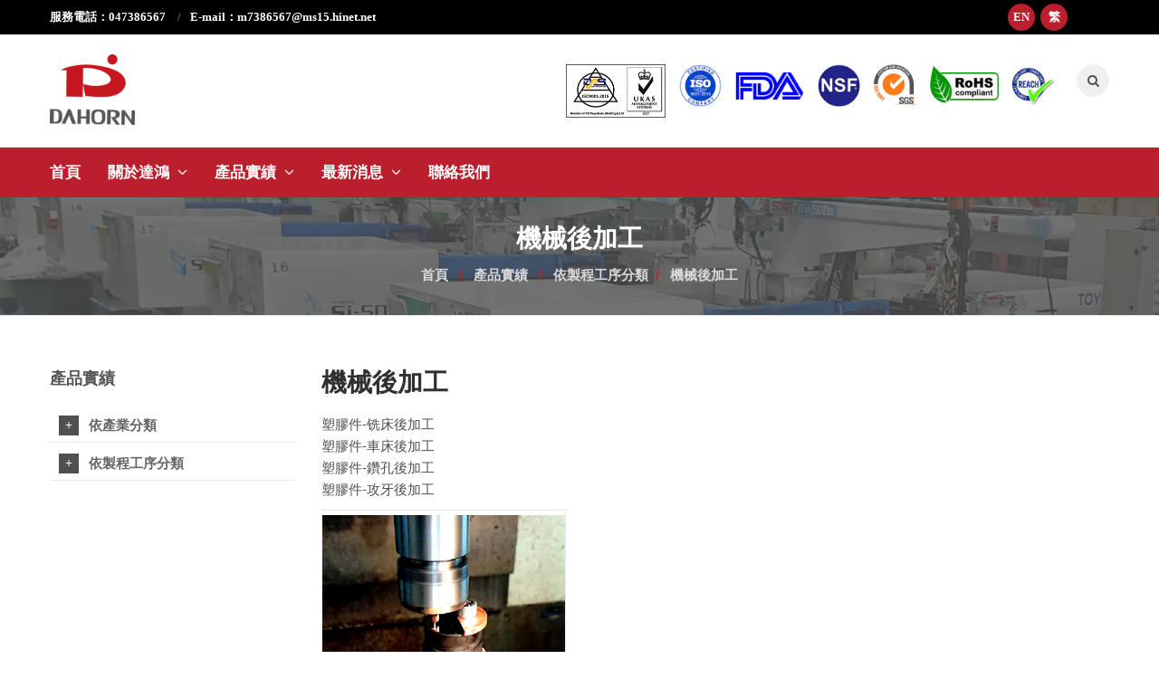

--- FILE ---
content_type: text/html
request_url: https://www.injection-mold-dahorn.com/product/1/11
body_size: 5952
content:
<!DOCTYPE html>
<html lang=" zh-TW ">
<head>
  <meta http-equiv="Content-Type" content="text/html; charset=UTF-8">
      <title></title>
<meta name="keywords" content="">
<meta name="description" content="">
<meta http-equiv="Content-Type" content="text/html; charset=UTF-8">
<meta name="viewport" content="width=device-width, initial-scale=1.0">


<link rel="stylesheet" href="https://www.injection-mold-dahorn.com/language/tw/css/all.min.css">
<link rel="stylesheet" href="https://www.injection-mold-dahorn.com/language/tw/css/style.min.css">
<link rel="icon" type="image/png" href="https://www.injection-mold-dahorn.com/language/tw/img/favicon.png">
<link rel="stylesheet" href="https://www.injection-mold-dahorn.com/language/tw/css/mainStyle.css">
 

<!-- jQuery fancybox CSS -->
<link rel="stylesheet" href="https://www.injection-mold-dahorn.com/system/js/fancybox2/source/jquery.fancybox.css?v=2.1.5" type="text/css" media="screen">
<link rel="stylesheet" href="https://www.injection-mold-dahorn.com/system/js/fancybox2/source/helpers/jquery.fancybox-buttons.css?v=2.1.5" type="text/css" media="screen">
<link rel="stylesheet" href="https://www.injection-mold-dahorn.com/system/js/fancybox2/source/helpers/jquery.fancybox-thumbs.css?v=2.1.5" type="text/css" media="screen">
<!-- jQuery Upload File CSS -->
<link rel="stylesheet" href="https://www.injection-mold-dahorn.com/system/js/fileupload/uploadfile.css">
<!--datetimepicker CSS -->
<link rel="stylesheet" href="https://www.injection-mold-dahorn.com/system/js/datetimepicker/jquery.datetimepicker.css" type="text/css">
<!-- sweetalert2 CSS --> 
<link rel="stylesheet" href="https://www.injection-mold-dahorn.com/system/js/sweetalert2/sweetalert2.min.css" type="text/css">

<script>	
$module = "product";
$controller = "index";
$action = "group";
$uploadSize = "";
$wwwhome = "https://www.injection-mold-dahorn.com";
$wwwroot = "https://www.injection-mold-dahorn.com";
$wwwfile = "https://www.injection-mold-dahorn.com/language/tw";
$url = "https://www.injection-mold-dahorn.com/product/";
$urlCurrent = "https://www.injection-mold-dahorn.com/product/1/11";		
$messages = "";
$warnings = "";
</script>



</head>

<body>
		<header id="header" role="banner">
    <div class="collapse navbar-white" id="header-search-form">
        <div class="container">
            <form class="navbar-form animated fadeInDown" method="get" action="https://www.injection-mold-dahorn.com/product/search">
                <input class="form-control" type="search" name="keyword"
                       placeholder="輸入搜尋文字">
                <button class="btn-circle" type="submit" title="Search">
                    <i class="fa fa-search"></i>
                </button>
            </form>
        </div>
    </div>
    <nav class="navbar navbar-white animated-dropdown btt-dropdown" role="navigation">
        <div class="navbar-top no-bg clearfix">
            <div class="container">
                <div class="pull-left">
                    <ul class="navbar-top-nav clearfix">
                                                    <li>
                                <a href="tel:047386567">
                                    服務電話：047386567
                                </a>
                            </li>
                        
                                                    <li>
                                <a href="mailto:m7386567@ms15.hinet.net">
                                    E-mail：m7386567@ms15.hinet.net
                                </a>
                            </li>
                                            </ul>
                </div>
                <div class="dropdowns-container pull-right clearfix">
                    <div class="dropdown language-dropdown pull-right">
                        <a class="translate-btn" href="https://www.injection-mold-dahorn.com/en" title="EN">EN</a>
                        <a class="translate-btn" href="https://www.injection-mold-dahorn.com" title="繁">繁</a>
                    </div>
                    <div class="pull-right"></div>
                </div>
            </div>
        </div>
        <div class="container">
            <div class="navbar-header fullwidth">
                <button class="navbar-toggle btn-circle pull-right collapsed" type="button" data-toggle="collapse"
                        data-target="#main-navbar-container">
                    <span class="sr-only">Toggle navigation</span>
                    <span class="icon-bar"></span>
                </button>


                                <a class="navbar-brand clear-padding-left" href="https://www.injection-mold-dahorn.com"
                   title="首頁">
                    <img src="https://www.injection-mold-dahorn.com/language/tw/img/logo.png" alt="首頁">
                </a>

                <button class="navbar-btn btn-icon btn-circle pull-right last search-btn" type="button"
                        data-toggle="collapse" data-target="#header-search-form">
                    <i class="fa fa-search"></i>
                </button>

                <div class="mb20 visible-xs clearfix"></div>
                <div class="header-approve">
                    <ul>
                        <li title="UKAS">
                            <img src="https://www.injection-mold-dahorn.com/language/tw/img/approve-UKAS.jpg" alt="UKAS" title="UKAS">
                        </li>
                        <li title="ISO90001:2015">
                            <img src="https://www.injection-mold-dahorn.com/language/tw/img/approve-ISO90001.jpg" alt="ISO90001:2015"
                                 title="ISO90001:2015">
                        </li>
                        <li title="FDA">
                            <img src="https://www.injection-mold-dahorn.com/language/tw/img/approve-FDA.jpg" alt="FDA" title="FDA">
                        </li>
                        <li title="NSF">
                            <img src="https://www.injection-mold-dahorn.com/language/tw/img/approve-NSF.jpg" alt="NSF" title="NSF">
                        </li>
                        <li title="SGS">
                            <img src="https://www.injection-mold-dahorn.com/language/tw/img/approve-SGS.jpg" alt="SGS" title="SGS">
                        </li>
                        <li title="RoHS">
                            <img src="https://www.injection-mold-dahorn.com/language/tw/img/approve-RoHS.jpg" alt="RoHS" title="RoHS">
                        </li>
                        <li title="REACh">
                            <img src="https://www.injection-mold-dahorn.com/language/tw/img/approve-REACh.jpg" alt="REACh" title="REACh">
                        </li>
                    </ul>
                </div>
            </div>
        </div>

        <div class="collapse navbar-collapse collapse-row sticky-menu" id="main-navbar-container">
            <div class="container">
                <ul class="nav navbar-nav">

                                        <li>
                        <a href="https://www.injection-mold-dahorn.com" title="首頁">
                            首頁
                        </a>
                    </li>

                                        <li class="dropdown">
                        <a href="javascript:void(0)"
                           title="關於達鴻"                             class="dropdown-toggle" data-toggle="dropdown"
                            role="button" aria-expanded="false">
                            關於達鴻
                            <span class="angle"></span>                        </a>
                                                    <ul class="dropdown-menu" role="menu">
                                                                    <li>
                                        <a href="https://www.injection-mold-dahorn.com/about/6"
                                           title="公司簡介 與 服務項目" >
                                            公司簡介 與 服務項目
                                                                                    </a>
                                                                            </li>
                                                                    <li>
                                        <a href="https://www.injection-mold-dahorn.com/about/19"
                                           title="國際認證" >
                                            國際認證
                                                                                    </a>
                                                                            </li>
                                                                    <li>
                                        <a href="https://www.injection-mold-dahorn.com/about/5"
                                           title="發展歷程" >
                                            發展歷程
                                                                                    </a>
                                                                            </li>
                                                                    <li>
                                        <a href="https://www.injection-mold-dahorn.com/about/13"
                                           title="服務流程與同業優勢" >
                                            服務流程與同業優勢
                                                                                    </a>
                                                                            </li>
                                                                    <li>
                                        <a href="https://www.injection-mold-dahorn.com/about/23"
                                           title="產品開發-機構設計" >
                                            產品開發-機構設計
                                                                                    </a>
                                                                            </li>
                                                                    <li>
                                        <a href="https://www.injection-mold-dahorn.com/about/24"
                                           title="精密模具加工" >
                                            精密模具加工
                                                                                    </a>
                                                                            </li>
                                                                    <li>
                                        <a href="https://www.injection-mold-dahorn.com/about/25"
                                           title="品質控管" >
                                            品質控管
                                                                                    </a>
                                                                            </li>
                                                                    <li>
                                        <a href="https://www.injection-mold-dahorn.com/about/26"
                                           title="成型量產-加工-組立" >
                                            成型量產-加工-組立
                                                                                    </a>
                                                                            </li>
                                                            </ul>
                                            </li>

                                        <li class="dropdown active">
                        <a href="javascript:void(0)"
                           title="產品實績"                             class="dropdown-toggle" data-toggle="dropdown"
                            role="button" aria-expanded="false">
                            產品實績
                            <span class="angle"></span>                        </a>

                                                    <ul class="dropdown-menu" role="menu">

                                                                    <li class="dropdown sub-dropdown">
                                        <a href="https://www.injection-mold-dahorn.com/product/19" title="依產業分類"
                                                 class="dropdown-toggle"
                                            data-toggle="dropdown" role="button"
                                            aria-expanded="false">
                                            依產業分類
                                            <span class="angle"></span>                                        </a>
                                                                                    <ul class="dropdown-menu" role="menu">
                                                                                                    <li>
                                                        <a href="https://www.injection-mold-dahorn.com/product/19/18"
                                                           title="光學">
                                                            光學
                                                        </a>
                                                    </li>
                                                                                                    <li>
                                                        <a href="https://www.injection-mold-dahorn.com/product/19/20"
                                                           title="網通電子">
                                                            網通電子
                                                        </a>
                                                    </li>
                                                                                                    <li>
                                                        <a href="https://www.injection-mold-dahorn.com/product/19/21"
                                                           title="光學視鏡設備零組">
                                                            光學視鏡設備零組
                                                        </a>
                                                    </li>
                                                                                                    <li>
                                                        <a href="https://www.injection-mold-dahorn.com/product/19/22"
                                                           title="醫療設備">
                                                            醫療設備
                                                        </a>
                                                    </li>
                                                                                                    <li>
                                                        <a href="https://www.injection-mold-dahorn.com/product/19/23"
                                                           title="工具日用機械">
                                                            工具日用機械
                                                        </a>
                                                    </li>
                                                                                                    <li>
                                                        <a href="https://www.injection-mold-dahorn.com/product/19/24"
                                                           title="車用零組">
                                                            車用零組
                                                        </a>
                                                    </li>
                                                                                                    <li>
                                                        <a href="https://www.injection-mold-dahorn.com/product/19/25"
                                                           title="衛浴水材溫控">
                                                            衛浴水材溫控
                                                        </a>
                                                    </li>
                                                                                                    <li>
                                                        <a href="https://www.injection-mold-dahorn.com/product/19/26"
                                                           title="飾品">
                                                            飾品
                                                        </a>
                                                    </li>
                                                                                            </ul>
                                                                            </li>
                                                                    <li class="dropdown sub-dropdown">
                                        <a href="https://www.injection-mold-dahorn.com/product/1" title="依製程工序分類"
                                                 class="dropdown-toggle"
                                            data-toggle="dropdown" role="button"
                                            aria-expanded="false">
                                            依製程工序分類
                                            <span class="angle"></span>                                        </a>
                                                                                    <ul class="dropdown-menu" role="menu">
                                                                                                    <li>
                                                        <a href="https://www.injection-mold-dahorn.com/product/1/8"
                                                           title="絞牙、抽芯">
                                                            絞牙、抽芯
                                                        </a>
                                                    </li>
                                                                                                    <li>
                                                        <a href="https://www.injection-mold-dahorn.com/product/1/4"
                                                           title="超薄、微小件">
                                                            超薄、微小件
                                                        </a>
                                                    </li>
                                                                                                    <li>
                                                        <a href="https://www.injection-mold-dahorn.com/product/1/10"
                                                           title="植入射出">
                                                            植入射出
                                                        </a>
                                                    </li>
                                                                                                    <li>
                                                        <a href="https://www.injection-mold-dahorn.com/product/1/9"
                                                           title="包覆成型">
                                                            包覆成型
                                                        </a>
                                                    </li>
                                                                                                    <li>
                                                        <a href="https://www.injection-mold-dahorn.com/product/1/11"
                                                           title="機械後加工">
                                                            機械後加工
                                                        </a>
                                                    </li>
                                                                                                    <li>
                                                        <a href="https://www.injection-mold-dahorn.com/product/1/12"
                                                           title="電鍍">
                                                            電鍍
                                                        </a>
                                                    </li>
                                                                                                    <li>
                                                        <a href="https://www.injection-mold-dahorn.com/product/1/13"
                                                           title="印刷">
                                                            印刷
                                                        </a>
                                                    </li>
                                                                                                    <li>
                                                        <a href="https://www.injection-mold-dahorn.com/product/1/16"
                                                           title="雷雕">
                                                            雷雕
                                                        </a>
                                                    </li>
                                                                                            </ul>
                                                                            </li>
                                
                            </ul>
                                            </li>

                                        <li class="dropdown">
                        <a href="javascript:void(0)"
                           title="最新消息"                             class="dropdown-toggle" data-toggle="dropdown"
                            role="button" aria-expanded="false">
                            最新消息
                            <span class="angle"></span>                        </a>
                                                    <ul class="dropdown-menu" role="menu">
                                                                    <li>
                                        <a href="https://www.injection-mold-dahorn.com/news/1" title="人才招募">
                                            人才招募
                                        </a>
                                    </li>
                                                                    <li>
                                        <a href="https://www.injection-mold-dahorn.com/news/3" title="公司訊息">
                                            公司訊息
                                        </a>
                                    </li>
                                                                    <li>
                                        <a href="https://www.injection-mold-dahorn.com/news/4" title="產品訊息">
                                            產品訊息
                                        </a>
                                    </li>
                                                            </ul>
                                            </li>

                                        <li>
                        <a href="https://www.injection-mold-dahorn.com/contact" title="聯絡我們">
                            聯絡我們
                        </a>
                    </li>

                </ul>

                <div class="navbar-header">
                    <button class="navbar-toggle btn-circle pull-right collapsed" type="button" data-toggle="collapse"
                            data-target="#main-navbar-container" aria-expanded="false">
                        <span class="sr-only">Toggle navigation</span>
                        <span class="icon-bar"></span>
                    </button>
                </div>

            </div>
        </div>
    </nav>
</header>			

		<main class="page__pdt-list">
    <div id="content" role="main">
        <div class="page-header dark larger larger-desc">
            <div class="container">
                <div class="row breadcrumb-row">
                    <div class="col-md-12">
                        <h1>機械後加工</h1>
                    </div>
                    <div class="col-md-12">
                        <ol class="breadcrumb">
                            <li><a href="https://www.injection-mold-dahorn.com"
                                   title="首頁">首頁</a></li>
                            <li><a href="https://www.injection-mold-dahorn.com/product" title="產品實績">產品實績</a></li>
                            <li><a href="https://www.injection-mold-dahorn.com/product/1" title="依製程工序分類">依製程工序分類</a></li><li><a href="https://www.injection-mold-dahorn.com/product/1/11" title="機械後加工">機械後加工</a></li>
                        </ol>
                    </div>
                </div>
            </div>
            <div class="innerpage-bg"></div>
        </div>
        <div class="container">
            <div class="row">
                <div class="col-md-9 col-md-push-3">
                    <div class="row">
                        <div class="col-sm-12">
                            <h1 class="page-mainTitle">機械後加工</h1>
                            <div class="webeditor mb-3">
                                <p>塑膠件-铣床後加工</p>
<p>塑膠件-車床後加工</p>
<p>塑膠件-鑽孔後加工</p>
<p>塑膠件-攻牙後加工</p>
                            </div>
                        </div>
                    </div>
                    <div class="row">

                                                    <div class="col-sm-4">
                                <div class="product text-center">
                                    <div class="product-top">
                                        <figure>
                                            <a href="https://www.injection-mold-dahorn.com/product/1/11/22" title="塑膠件-銑床、車床、鑽孔、攻牙後加工件">
                                                <img src="/archive/product/item/images/25000機械後加工/達鴻精工塑膠射出成型模具_Dahorn Plastic Injection Mold Moulding_機械後加工_Processing by milling lathe.png"
                                                     class="product-image lazy" alt="塑膠件-銑床、車床、鑽孔、攻牙後加工件"/>
                                            </a>
                                        </figure>
                                        <div class="product-action-container each-btn-animate">
                                            <a href="https://www.injection-mold-dahorn.com/product/1/11/22" title="塑膠件-銑床、車床、鑽孔、攻牙後加工件"
                                               class="btn btn-dark quick-view">
                                                <i class="fa fa-link"></i>
                                            </a>
                                        </div>
                                    </div>
                                    <h3 class="product-title">
                                        <a href="https://www.injection-mold-dahorn.com/product/1/11/22" title="塑膠件-銑床、車床、鑽孔、攻牙後加工件">
                                            塑膠件-銑床、車床、鑽孔、攻牙後加工件
                                        </a>
                                    </h3>
                                </div>
                            </div>
                        
                    </div>
                    <div class="mb30"></div>

                    <form id="searchFormPage" name="searchFormPage" method="GET" class="pagination-container">
                                                    <ul class="pagination">
                                                                                                                                                                                                <li class="active"><a href="javascript:void(0)">1</a></li>
                                                                                                                                                                                            </ul>
                                            </form>

                </div>

                <div class="mb30 visible-sm visible-xs"></div>

                <aside class="col-md-3 col-md-pull-9 sidebar">
                    <div class="widget">
                        <h3>產品實績</h3>
                        <ul id="category-widget">

                                                            <li>
                                    <a href="https://www.injection-mold-dahorn.com/product/19" title="依產業分類">
                                        依產業分類
                                        <span class="category-widget-btn"></span>                                    </a>
                                                                            <ul>
                                                                                            <li>
                                                    <a href="https://www.injection-mold-dahorn.com/product/19/18"
                                                       title="光學">
                                                        <i class="fa fa-angle-right"></i>光學
                                                    </a>
                                                </li>
                                                                                            <li>
                                                    <a href="https://www.injection-mold-dahorn.com/product/19/20"
                                                       title="網通電子">
                                                        <i class="fa fa-angle-right"></i>網通電子
                                                    </a>
                                                </li>
                                                                                            <li>
                                                    <a href="https://www.injection-mold-dahorn.com/product/19/21"
                                                       title="光學視鏡設備零組">
                                                        <i class="fa fa-angle-right"></i>光學視鏡設備零組
                                                    </a>
                                                </li>
                                                                                            <li>
                                                    <a href="https://www.injection-mold-dahorn.com/product/19/22"
                                                       title="醫療設備">
                                                        <i class="fa fa-angle-right"></i>醫療設備
                                                    </a>
                                                </li>
                                                                                            <li>
                                                    <a href="https://www.injection-mold-dahorn.com/product/19/23"
                                                       title="工具日用機械">
                                                        <i class="fa fa-angle-right"></i>工具日用機械
                                                    </a>
                                                </li>
                                                                                            <li>
                                                    <a href="https://www.injection-mold-dahorn.com/product/19/24"
                                                       title="車用零組">
                                                        <i class="fa fa-angle-right"></i>車用零組
                                                    </a>
                                                </li>
                                                                                            <li>
                                                    <a href="https://www.injection-mold-dahorn.com/product/19/25"
                                                       title="衛浴水材溫控">
                                                        <i class="fa fa-angle-right"></i>衛浴水材溫控
                                                    </a>
                                                </li>
                                                                                            <li>
                                                    <a href="https://www.injection-mold-dahorn.com/product/19/26"
                                                       title="飾品">
                                                        <i class="fa fa-angle-right"></i>飾品
                                                    </a>
                                                </li>
                                                                                    </ul>
                                                                    </li>
                                                            <li>
                                    <a href="https://www.injection-mold-dahorn.com/product/1" title="依製程工序分類">
                                        依製程工序分類
                                        <span class="category-widget-btn"></span>                                    </a>
                                                                            <ul>
                                                                                            <li>
                                                    <a href="https://www.injection-mold-dahorn.com/product/1/8"
                                                       title="絞牙、抽芯">
                                                        <i class="fa fa-angle-right"></i>絞牙、抽芯
                                                    </a>
                                                </li>
                                                                                            <li>
                                                    <a href="https://www.injection-mold-dahorn.com/product/1/4"
                                                       title="超薄、微小件">
                                                        <i class="fa fa-angle-right"></i>超薄、微小件
                                                    </a>
                                                </li>
                                                                                            <li>
                                                    <a href="https://www.injection-mold-dahorn.com/product/1/10"
                                                       title="植入射出">
                                                        <i class="fa fa-angle-right"></i>植入射出
                                                    </a>
                                                </li>
                                                                                            <li>
                                                    <a href="https://www.injection-mold-dahorn.com/product/1/9"
                                                       title="包覆成型">
                                                        <i class="fa fa-angle-right"></i>包覆成型
                                                    </a>
                                                </li>
                                                                                            <li>
                                                    <a href="https://www.injection-mold-dahorn.com/product/1/11"
                                                       title="機械後加工">
                                                        <i class="fa fa-angle-right"></i>機械後加工
                                                    </a>
                                                </li>
                                                                                            <li>
                                                    <a href="https://www.injection-mold-dahorn.com/product/1/12"
                                                       title="電鍍">
                                                        <i class="fa fa-angle-right"></i>電鍍
                                                    </a>
                                                </li>
                                                                                            <li>
                                                    <a href="https://www.injection-mold-dahorn.com/product/1/13"
                                                       title="印刷">
                                                        <i class="fa fa-angle-right"></i>印刷
                                                    </a>
                                                </li>
                                                                                            <li>
                                                    <a href="https://www.injection-mold-dahorn.com/product/1/16"
                                                       title="雷雕">
                                                        <i class="fa fa-angle-right"></i>雷雕
                                                    </a>
                                                </li>
                                                                                    </ul>
                                                                    </li>
                            
                        </ul>
                    </div>
                </aside>
            </div>
        </div>
        <div class="mb40 hidden-xs hidden-sm"></div>
    </div>
</main>

	
	<footer id="footer" role="contentinfo">
    <div id="footer-inner">
        <div class="container">
            <div class="row">
                <div class="col-md-3 col-sm-12">
                    <div class="widget">
                        <div class="corporate-widget">
                            <div class="webeditor">
                                <p><span class="footer-logo"><img src="/archive/system/seo/logo.png" alt="" /></span></p>
<p>&nbsp; &nbsp; &nbsp; &nbsp; <span style="font-size: 14pt;">垂直整合一站式製造商，專精於精密鋼模設計、模具精加工、熱塑性塑膠射出成型，致力於為您提供研發設計與完整解決方案，提供經濟完善、穩定高品質供應鏈系統。</span></p>
<p class="des wow fadeInDown" data-wow-delay=".6s">&nbsp;</p>
<p>&nbsp;</p>
<p><span style="font-size: 14pt;"><strong><a class="btn btn-custom1 btn-custom6" title="聯絡我們" href="/contact" target="_blank" rel="noopener noreferrer">與我們連絡進行技術評估</a></strong></span></p>
<div class="row"><span style="font-size: 14pt;">&nbsp;</span></div>
<p><span class="social-icons-label" style="font-size: 14pt;">在社群媒體上關注我們：</span></p>
<div class="social-icons"><a class="social-icon icon-facebook" title="Facebook" href="https://www.facebook.com/%E9%81%94%E9%B4%BB%E7%B2%BE%E5%B7%A5%E8%82%A1%E4%BB%BD%E6%9C%89%E9%99%90%E5%85%AC%E5%8F%B8-%E5%B0%84%E5%87%BA%E6%88%90%E5%9E%8B%E6%A8%A1%E5%85%B7%E8%A8%AD%E8%A8%88%E9%96%8B%E6%A8%A1%E9%87%8F%E7%94%A2-105530964694362" target="_blank" rel="noopener noreferrer"> <i class="fa fa-facebook"> <input type="hidden" /></i></a> <a class="social-icon icon-instagram" title="Instagram" href="#"> <i class="fa fa-instagram"> <input type="hidden" /></i></a> <a class="social-icon icon-skype" title="Skype" href="#"> <i class="fa fa-skype"> <input type="hidden" /></i></a> <a class="social-icon icon-youtube" title="Youtube" href="https://www.youtube.com/channel/UCcMx9pJVIDcJF9IqE14QoMg/featured" target="_blank" rel="noopener noreferrer"> <i class="fa fa-youtube"> <input type="hidden" /></i></a></div>
                            </div>
                        </div>
                    </div>
                </div>
                <div class="clearfix visible-sm"></div>
                <div class="col-md-3 col-sm-6">
                    <div class="col-sm-12">
                        <div class="widget">
                            <h4>認證標章</h4>
                            <div class="approve-widget">
                                <div class="webeditor">
                                    <ul>
<li title="UKAS"><img class="lazy" title="" alt="" data-src="/archive/system/seo/approve-UKAS.jpg" /></li>
<li title="ISO90001:2015"><img class="lazy" title="" alt="" data-src="/archive/system/seo/approve-ISO90001.jpg" /></li>
<li title="FDA"><img class="lazy" title="" alt="" data-src="/archive/system/seo/approve-FDA.jpg" /></li>
<li title="NSF"><img class="lazy" title="" alt="" data-src="/archive/system/seo/approve-NSF.jpg" /></li>
<li title="SGS"><img class="lazy" title="" alt="" data-src="/archive/system/seo/approve-SGS.jpg" /></li>
<li title="RoHS"><img class="lazy" title="" alt="" data-src="/archive/system/seo/approve-RoHS.jpg" /></li>
<li title="REACh"><img class="lazy" title="" alt="" data-src="/archive/system/seo/approve-REACh.jpg" /></li>
</ul>
                                </div>
                            </div>
                        </div>
                    </div>
                </div>
                <div class="col-md-6 col-sm-6">
                    <div class="widget">
                        <h4>聯絡我們</h4>
                        <div class="contact-widget">
                            <div class="webeditor">
                                <h5>&nbsp;</h5>
<h5><span style="color: #be0f00; font-size: 18pt;">達鴻精工股份有限公司</span></h5>
<p>&nbsp;</p>
<ul>
<li><i class="fa fa-map-marker"> <input type="hidden" /></i><span style="font-size: 14pt;"><span style="color: #be0f00;">地址</span>：500 彰化縣彰化市金馬東路145號</span></li>
<li><span style="font-size: 14pt;"><i class="fa fa-phone-square"> <input type="hidden" /></i><span style="color: #be0f00;">電話</span>：<span style="color: #0000ff;"><a style="color: #0000ff;" href="tel:04-7386567">04-7386567</a></span></span></li>
<li><span style="font-size: 14pt;"><i class="fa fa-fax"> <input type="hidden" /></i><span style="color: #be0f00;">傳真</span>：04-7324313</span></li>
<li><span style="font-size: 14pt;"><i class="fa fa-envelope"> <input type="hidden" /></i><span style="color: #be0f00;">E-mail</span>：<span style="color: #0000ff;"><a style="color: #0000ff;" href="mailto:m7386567@ms15.hinet.net" target="_blank" rel="noopener noreferrer">m7386567@ms15.hinet.net</a></span></span></li>
<li><span style="font-size: 14pt;"><i class="fa fa-globe"> <input type="hidden" /></i><span style="color: #be0f00;">統一編號</span>：12793625</span></li>
<li><span style="font-size: 14pt;"><span style="color: #be0f00;">&nbsp; &nbsp; 網址</span>：<span style="color: #0000ff;"><a style="color: #0000ff;" href="https://www.dahorn.com.tw/">https://www.dahorn.com.tw</a>&nbsp; &nbsp;</span></span></li>
<li><span style="color: #0000ff; font-size: 14pt;">&nbsp; &nbsp; &nbsp; &nbsp; &nbsp; &nbsp; &nbsp; &nbsp;<a style="color: #0000ff;" href="/">https://www.injection-mold-dahorn.com</a></span></li>
</ul>
                            </div>
                        </div>
                    </div>
                </div>
            </div>
        </div>
    </div>

    <div id="footer-bottom">
        <div class="container">
            <div class="row">
                <div class="col-md-7">
                    <p class="copyright">
                        Copyright ©2020 達鴻精工股份有限公司 All rights reserved. Designed by
                        <a href="http://www.atteipo.com.tw/" title="atteipo" target="_blank">ATTEIPO</a>.
                    </p>
                </div>
                <div class="col-md-5">
                    <ul class="footer-menu">
                        <li>
                            <a href="https://www.injection-mold-dahorn.com" title="首頁">
                                首頁
                            </a>
                        </li>
                        <li>
                            <a href="https://www.injection-mold-dahorn.com/about" title="關於達鴻">
                                關於達鴻
                            </a>
                        </li>
                        <li>
                            <a href="https://www.injection-mold-dahorn.com/product" title="產品實績">
                                產品實績
                            </a>
                        </li>
                        <li>
                            <a href="https://www.injection-mold-dahorn.com/news" title="最新消息">
                                最新消息
                            </a>
                        </li>
                        <li>
                            <a href="https://www.injection-mold-dahorn.com/contact" title="聯絡我們">
                                聯絡我們
                            </a>
                        </li>
                    </ul>
                </div>
            </div>
        </div>
    </div>

    <a class="white" id="scroll-top" href="#top" title="Back to Top">
        <i class="fa fa-long-arrow-up"></i>
    </a>

</footer>	
	
	
<script type="text/javascript" src="https://www.injection-mold-dahorn.com/language/tw/js/all.min.js"></script>
    <script type="text/javascript" src="https://www.injection-mold-dahorn.com/language/tw/js/extensions/jquery.themepunch.tools.min.js"></script>
    <script type="text/javascript" src="https://www.injection-mold-dahorn.com/language/tw/js/extensions/jquery.themepunch.revolution.min.js"></script>
    <script type="text/javascript" src="https://www.injection-mold-dahorn.com/language/tw/js/extensions/revolution.extension.actions.min.js"></script>
    <script type="text/javascript" src="https://www.injection-mold-dahorn.com/language/tw/js/extensions/revolution.extension.kenburn.min.js"></script>
    <script type="text/javascript"
            src="https://www.injection-mold-dahorn.com/language/tw/js/extensions/revolution.extension.layeranimation.min.js"></script>
    <script type="text/javascript"
            src="https://www.injection-mold-dahorn.com/language/tw/js/extensions/revolution.extension.migration.min.js"></script>
    <script type="text/javascript"
            src="https://www.injection-mold-dahorn.com/language/tw/js/extensions/revolution.extension.navigation.min.js"></script>
    <script type="text/javascript" src="https://www.injection-mold-dahorn.com/language/tw/js/extensions/revolution.extension.parallax.min.js"></script>
    <script type="text/javascript"
            src="https://www.injection-mold-dahorn.com/language/tw/js/extensions/revolution.extension.slideanims.min.js"></script>
    <script type="text/javascript" src="https://www.injection-mold-dahorn.com/language/tw/js/extensions/revolution.extension.video.min.js"></script>

<script type="text/javascript" src="https://www.injection-mold-dahorn.com/language/tw/js/main.min.js"></script>


<!-- jQuery fancybox plugin -->
<script src="https://www.injection-mold-dahorn.com/system/js/fancybox2/lib/jquery.mousewheel-3.0.6.pack.js"></script>
<script type="text/javascript"
        src="https://www.injection-mold-dahorn.com/system/js/fancybox2/source/jquery.fancybox.pack.js?v=2.1.5"></script>
<script type="text/javascript"
        src="https://www.injection-mold-dahorn.com/system/js/fancybox2/source/helpers/jquery.fancybox-buttons.js?v=2.1.5"></script>
<script type="text/javascript"
        src="https://www.injection-mold-dahorn.com/system/js/fancybox2/source/helpers/jquery.fancybox-thumbs.js?v=2.1.5"></script>
<script type="text/javascript"
        src="https://www.injection-mold-dahorn.com/system/js/fancybox2/source/helpers/jquery.fancybox-media.js?v=2.1.5"></script>
<!-- printThis Plugin -->
<script language="javascript" src="https://www.injection-mold-dahorn.com/system/js/printThis/printThis.js"></script>
<!-- jquery custom Plugin -->
<script language="javascript" src="https://www.injection-mold-dahorn.com/system/js/jquery.custom.js"></script>
<!-- datetimepicker Plugin -->
<script src="https://www.injection-mold-dahorn.com/system/js/datetimepicker/jquery.datetimepicker.js"></script>
<!-- jQuery Upload File Plugin -->
<script src="https://www.injection-mold-dahorn.com/system/js/fileupload/jquery.uploadfile.js"></script>
<!-- sweetalert2 Plugin -->
<script src="https://www.injection-mold-dahorn.com/system/js/sweetalert2/sweetalert2.min.js"></script>
<!-- google recaptcha -->
<script src='https://www.google.com/recaptcha/api.js'></script>
<script type="text/javascript" src="//static.addtoany.com/menu/page.js"></script>
<!-- google map javascript api -->
</body>
</html>



--- FILE ---
content_type: text/css
request_url: https://www.injection-mold-dahorn.com/language/tw/css/style.min.css
body_size: 43610
content:
@charset "UTF-8";
.text-center {
    text-align: center
}

:focus {
    outline: 0
}

html {
    height: 100%
}

.home-masonry {
    overflow-y: scroll
}

body {
    font: 400 15px/1.6 "Microsoft JhengHei", Verdana, sans-serif;
    color: #505050;
    -webkit-font-smoothing: antialiased;
    -moz-osx-font-smoothing: grayscale;
    background-color: #fff;
    min-height: 100%
}

#wrapper {
    width: 100%;
    background-color: #fff
}

#wrapper.boxed, #wrapper.boxed-long {
    width: 100%;
    margin: 0
}

@media (min-width: 992px) {
    #wrapper.boxed {
        margin: 40px auto;
        box-shadow: 0 0 15px rgba(0, 0, 0, .1)
    }

    #wrapper.boxed-long {
        margin: 0 auto;
        box-shadow: 3px 0 10px rgba(0, 0, 0, .15), -3px 0 10px rgba(0, 0, 0, .1)
    }

    #wrapper.boxed, #wrapper.boxed-long {
        width: 970px
    }

    .boxed #header.sticky-menu.fixed .navbar-transparent, .boxed .sticky-menu.fixed .container, .boxed .sticky-menu.fixed .container-fluid, .boxed-long #header.sticky-menu.fixed .navbar-transparent, .boxed-long .sticky-menu.fixed .container, .boxed-long .sticky-menu.fixed .container-fluid {
        width: 970px
    }

    .boxed #header.sticky-menu.fixed .navbar-transparent, .boxed .sticky-menu.fixed .container, .boxed .sticky-menu.fixed .container-fluid, .boxed-long #header.sticky-menu.fixed .navbar-transparent, .boxed-long .sticky-menu.fixed .container, .boxed-long .sticky-menu.fixed .container-fluid {
        margin: 0 auto
    }

    .custom-wrapper {
        padding-top: 22px
    }

    .boxed #header.sticky-menu.fixed, .boxed-long #header.sticky-menu.fixed {
        border-top: none
    }
}

@media (min-width: 1200px) {
    #wrapper.boxed {
        width: 1170px;
        margin: 50px auto;
        width: 1170px
    }

    #wrapper.boxed-long {
        width: 1170px
    }

    .boxed #header.sticky-menu.fixed .navbar-transparent, .boxed .sticky-menu.fixed .container, .boxed .sticky-menu.fixed .container-fluid, .boxed-long #header.sticky-menu.fixed .navbar-transparent, .boxed-long .sticky-menu.fixed .container, .boxed-long .sticky-menu.fixed .container-fluid {
        width: 1170px
    }
}

@media (min-width: 1280px) {
    .container {
        width: 1200px
    }

    #wrapper.boxed, #wrapper.boxed-long {
        width: 1200px
    }

    .boxed #header.sticky-menu.fixed .navbar-transparent, .boxed .sticky-menu.fixed .container, .boxed .sticky-menu.fixed .container-fluid, .boxed-long #header.sticky-menu.fixed .navbar-transparent, .boxed-long .sticky-menu.fixed .container, .boxed-long .sticky-menu.fixed .container-fluid {
        width: 1200px
    }
}

.boss-loader-overlay {
    width: 100%;
    height: 100%;
    position: fixed;
    background: rgba(255, 255, 255, .98);
    z-index: 2000;
    top: 0;
    left: 0
}

#qLoverlay {
    font-family: Verdana;
    font-weight: 600;
    font-size: 12px;
    line-height: 1
}

#qLpercentage {
    margin-top: -50px !important;
    color: #4a4a4a !important
}

.queryloader__overlay__bar {
    background-color: #4a4a4a !important
}

::-moz-selection {
    background-color: #222;
    color: #fff
}

::-moz-selection, ::selection {
    background-color: #222;
    color: #fff
}

.h1, .h2, .h3, .h4, .h5, .h6, h1, h2, h3, h4, h5, h6 {
    font-family: "Microsoft JhengHei", Arial, sans-serif;
    font-weight: 700;
    line-height: 1;
    color: #303030;
    margin-top: 0
}

.h1, h1 {
    font-size: 28px;
    margin-bottom: 20px
}

.h2, h2 {
    font-size: 24px;
    margin-bottom: 20px
}

.h3, h3 {
    font-size: 20px;
    margin-bottom: 15px
}

.h4, h4 {
    font-size: 18px;
    margin-bottom: 15px
}

.h5, h5 {
    font-size: 15px;
    margin-bottom: 15px
}

.h6, h6 {
    font-size: 13px;
    margin-bottom: 10px
}

.h1 .small, .h1 small, .h2 .small, .h2 small, .h3 .small, .h3 small, .h4 .small, .h4 small, .h5 .small, .h5 small, .h6 .small, .h6 small, h1 .small, h1 small, h2 .small, h2 small, h3 .small, h3 small, h4 .small, h4 small, h5 .small, h5 small, h6 .small, h6 small {
    color: inherit
}

ol, ul {
    list-style-type: none;
    padding: 0;
    margin: 0
}

p {
    margin: 0 0 20px
}

.lead {
    font-size: 16px;
    line-height: 1.5;
    font-weight: 400
}

.lead.small {
    font-size: 15px
}

@media (min-width: 768px) {
    .lead {
        font-size: 16px
    }
}

h5.lead {
    font-weight: 600
}

a {
    transition: color .3s
}

a:active, a:focus, a:hover {
    text-decoration: none
}

a:active, a:focus {
    outline: 0
}

input, select, textarea {
    outline: 0
}

iframe {
    border: none
}

img.pull-right {
    margin-left: 20px;
    margin-bottom: 20px
}

img.pull-left {
    margin-right: 20px;
    margin-bottom: 20px
}

hr {
    margin-top: 20px;
    margin-bottom: 20px;
    border: 0;
    border-top: 1px solid #7a7a7a
}

hr.gray {
    border-color: #eaeaea
}

blockquote {
    position: relative;
    padding: 8px 0 8px 25px;
    margin: 30px 0;
    font-size: 16px;
    border-left: 2px solid transparent
}

blockquote.blockquote-reverse {
    padding: 8px 25px 8px 0;
    margin: 30px 0;
    border-left: none;
    border-right: 2px solid transparent
}

blockquote p {
    margin-bottom: 15px
}

blockquote cite {
    font-size: 16px;
    font-weight: 700
}

blockquote:after {
    content: "";
    display: block;
    position: absolute;
    left: 1px;
    top: 0;
    width: 2px;
    height: 100%
}

blockquote.blockquote-reverse:after {
    left: auto;
    right: 1px
}

.blockquote-icon {
    padding-left: 50px;
    padding-top: 25px;
    border-left: none
}

.blockquote-icon:after {
    display: none
}

.blockquote-reverse.blockquote-icon:after {
    display: none
}

.blockquote-icon.blockquote-reverse {
    padding-left: 0;
    padding-right: 50px;
    border-right: none
}

.blockquote-icon:before {
    display: inline-block;
    font: normal normal normal 14px/1 FontAwesome;
    font-size: inherit;
    text-rendering: auto;
    -webkit-font-smoothing: antialiased;
    -moz-osx-font-smoothing: grayscale;
    transform: translate(0, 0);
    content: "";
    position: absolute;
    left: 5px;
    top: 5px;
    font-size: 3rem;
    z-index: 0
}

.blockquote-icon.blockquote-reverse:before {
    left: auto;
    right: 5px;
    content: ""
}

.highlight {
    padding: 0 .3em;
    background: #eaeaea
}

.highlight.reverse {
    color: #fff;
    background: #505050
}

.highlight.first-color, .highlight.second-color, .highlight.third-color {
    color: #fff
}

.text-white {
    color: #fff
}

a.text-white {
    color: #fff
}

a.text-white:focus, a.text-white:hover {
    color: #eaeaea
}

.bg-transparent {
    background-color: transparent !important
}

.bg-dark {
    background-color: #2a2a2a;
    color: #9a9a9a
}

.bg-custom {
    color: #e1e1e1
}

#wrapper.bg-gray, .bg-gray {
    background-color: #e1e1e1
}

.bg-lightgray {
    background-color: #f2f2f2
}

.bg-lightgrayv2 {
    background-color: #f8f8f8
}

.bg-lightergray {
    background-color: #fafafa
}

.bg-darkgray {
    background-color: #b7b7b7
}

.text-white {
    color: #fff
}

.text-lightgray {
    color: #f1f1f1
}

.text-gray {
    color: #e1e1e1
}

.text-darkgray {
    color: #aeaeae
}

.text-muted {
    color: #7a7a7a
}

.text-darkmuted {
    color: #5e5e5e
}

.text-dark {
    color: #2a2a2a
}

.dropcap {
    font-size: 3.8em;
    line-height: 1;
    padding-right: .2em;
    float: left;
    color: #505050
}

.dropcap-bg {
    font-size: 3.8em;
    line-height: 1;
    padding-right: .2em;
    float: left;
    color: #505050;
    padding: .02em .07em .03em;
    color: #fff !important;
    margin-right: .15em;
    background-color: #505050
}

.dropdown-menu {
    z-index: 890
}

.angle {
    margin: 0 0 0 3px;
    display: inline-block;
    font: normal normal normal 14px/1 FontAwesome;
    font-size: inherit;
    text-rendering: auto;
    -webkit-font-smoothing: antialiased;
    -moz-osx-font-smoothing: grayscale;
    transform: translate(0, 0)
}

.angle:before {
    content: ""
}

.side-menu .navbar-nav .angle:before {
    content: ""
}

.btn {
    padding: 9px 16px;
    font-size: 14px;
    transition: color .2s ease, background .45s ease, border .4s ease-in-out;
    -webkit-transition: color .2s ease, background .45s ease, border .4s ease-in-out
}

.btn.min-width {
    min-width: 140px;
    text-align: center !important
}

.btn.min-width-md {
    min-width: 160px;
    text-align: center !important
}

.btn.min-width-lg {
    min-width: 180px;
    text-align: center !important
}

.btn.min-width-xlg {
    min-width: 200px;
    text-align: center !important
}

.btn.btn-lg {
    padding: 10px 16px;
    font-size: 16px;
    line-height: 1.5
}

.btn-group-lg > .btn {
    padding: 10px 16px;
    font-size: 16px;
    line-height: 1.5
}

.btn-group-sm > .btn, .btn.btn-sm {
    padding: 7px 10px;
    font-size: 12px
}

.btn-group-xs > .btn, .btn.btn-xs {
    padding: 2px 5px;
    font-size: 12px;
    line-height: 1.5;
    border-radius: 3px
}

.btn.btn-border {
    border-width: 2px;
    padding: 8px 15px;
    background-color: transparent
}

.btn.btn-border.btn-sm {
    padding: 6px 9px
}

.btn.btn-border.btn-lg {
    padding: 9px 15px
}

.btn.btn-border.btn-xs {
    padding: 1px 4px
}

.btn.active.focus, .btn.active:focus, .btn.focus, .btn:active.focus, .btn:active:focus, .btn:focus {
    outline: 0
}

.btn-custom {
    color: #fff
}

.btn-custom.active, .btn-custom.focus, .btn-custom:active, .btn-custom:focus, .btn-custom:hover {
    color: #fff
}

.open > .dropdown-toggle.btn-custom {
    color: #fff
}

.btn-custom2 {
    color: #fff
}

.btn-custom2.active, .btn-custom2.focus, .btn-custom2:active, .btn-custom2:focus, .btn-custom2:hover {
    color: #fff
}

.open > .dropdown-toggle.btn-custom2 {
    color: #fff
}

.btn-custom3 {
    color: #fff
}

.btn-custom3.active, .btn-custom3.focus, .btn-custom3:active, .btn-custom3:focus, .btn-custom3:hover {
    color: #fff
}

.open > .dropdown-toggle.btn-custom3 {
    color: #fff
}

.btn-dark {
    color: #eaeaea;
    background-color: #3e3e3e;
    border-color: #3e3e3e
}

.btn-dark.active, .btn-dark.focus, .btn-dark:active, .btn-dark:focus, .btn-dark:hover {
    color: #f0f0f0;
    background-color: #2a2a2a;
    border-color: #2a2a2a
}

.open > .dropdown-toggle.btn-dark {
    color: #f0f0f0;
    background-color: #2a2a2a;
    border-color: #2a2a2a
}

.btn-gray {
    color: #505050;
    background-color: #eaeaea;
    border-color: #eaeaea
}

.btn-gray.active, .btn-gray.focus, .btn-gray:active, .btn-gray:focus, .btn-gray:hover {
    color: #4a4a4a;
    background-color: #e1e1e1;
    border-color: #e1e1e1
}

.open > .dropdown-toggle.btn-gray {
    color: #4a4a4a;
    background-color: #e1e1e1;
    border-color: #e1e1e1
}

.btn-white {
    color: #4a4a4a;
    background-color: #fff;
    border-color: #fff
}

.btn-white.active, .btn-white.focus, .btn-white:active, .btn-white:focus, .btn-white:hover {
    color: #000;
    background-color: #f1f1f1;
    border-color: #f1f1f1
}

.open > .dropdown-toggle.btn-white {
    color: #000;
    background-color: #f1f1f1;
    border-color: #f1f1f1
}

.btn.btn-border.btn-default {
    color: #aeaeae;
    border-color: #aeaeae
}

.btn.btn-border.btn-default:focus, .btn.btn-border.btn-default:hover {
    color: #505050;
    border-color: #adadad;
    background-color: #e6e6e6
}

.btn.btn-border.btn-primary {
    color: #337ab7
}

.btn.btn-border.btn-primary:focus, .btn.btn-border.btn-primary:hover {
    color: #fff;
    border-color: #204d74;
    background-color: #286090
}

.btn.btn-border.btn-success {
    color: #4caf50
}

.btn.btn-border.btn-success:focus, .btn.btn-border.btn-success:hover {
    color: #fff;
    border-color: #327334;
    background-color: #3d8b40
}

.btn.btn-border.btn-warning {
    color: #ffc107
}

.btn.btn-border.btn-warning:focus, .btn.btn-border.btn-warning:hover {
    color: #fff;
    border-color: #af8300;
    background-color: #d39e00
}

.btn.btn-border.btn-danger {
    color: #ea1c0d
}

.btn.btn-border.btn-danger:focus, .btn.btn-border.btn-danger:hover {
    color: #fff;
    border-color: #c8180b;
    background-color: #ea1c0d
}

.btn.btn-border.btn-info {
    color: #2196f3
}

.btn.btn-border.btn-info:focus, .btn.btn-border.btn-info:hover {
    color: #fff;
    border-color: #0a68b4;
    background-color: #0c7cd5
}

.btn.btn-border.btn-custom:focus, .btn.btn-border.btn-custom:hover {
    color: #fff
}

.btn.btn-border.btn-custom2:focus, .btn.btn-border.btn-custom2:hover {
    color: #fff
}

.btn.btn-border.btn-custom3:focus, .btn.btn-border.btn-custom3:hover {
    color: #fff
}

.btn.btn-border.btn-dark {
    color: #2a2a2a
}

.btn.btn-border.btn-dark:focus, .btn.btn-border.btn-dark:hover {
    color: #f1f1f1;
    border-color: #1a1a1a;
    background-color: #2a2a2a
}

.btn.btn-border.btn-gray {
    color: #505050;
    border-color: #eaeaea
}

.btn.btn-border.btn-gray:focus, .btn.btn-border.btn-gray:hover {
    color: #505050;
    border-color: #eaeaea;
    background-color: #eaeaea
}

.btn.btn-border.btn-white {
    color: #fff;
    background: 0 0;
    border-color: #fff
}

.btn.btn-border.btn-white:focus, .btn.btn-border.btn-white:hover {
    color: #fff
}

.btn.btn-border.btn-white.v2:focus, .btn.btn-border.btn-white.v2:hover {
    color: #fff
}

.btn.no-radius {
    border-radius: 0 !important
}

.btn.radius-lg {
    border-radius: 12px !important
}

.btn.radius-lger {
    border-radius: 24px !important
}

.btn-group > .btn + .btn {
    border-left: 1px solid rgba(0, 0, 0, .07)
}

textarea.form-control {
    height: auto !important
}

.form-control {
    height: 40px;
    padding: 9px 16px;
    box-shadow: none;
    -webkit-box-shadow: none;
    transition: all .4s ease;
    -webkit-transition: all .4s ease;
    border: 1px solid #eaeaea;
    color: inherit;
    font-size: 14px
}

.form-control.border-bottom {
    border-radius: 0 !important;
    border-left: none;
    border-right: none;
    border-top: none
}

.form-control:focus {
    border-color: #dadada;
    box-shadow: 0 0 8px rgba(0, 0, 0, .22)
}

.form-control.border-bottom:focus {
    box-shadow: none;
    -webkit-box-shadow: none
}

.form-control:-ms-input-placeholder, .form-control::-moz-placeholder, .form-control::-webkit-input-placeholder {
    color: #6a6a6a
}

.form-control, .form-group, .input-group, .large-selectbox, .normal-selectbox {
    margin-bottom: 25px
}

.form-group .form-control, .form-group .input-group {
    margin-bottom: 0
}

.helper-group a {
    color: #e53935;
    font-size: 12px;
    line-height: 1
}

.helper-group a:hover {
    color: #c62828
}

label.input-desc {
    font-size: 14px;
    font-weight: 700;
    margin-bottom: 7px
}

.input-sm {
    font-size: 12px;
    height: 34px;
    padding: 7px 12px
}

.form-group-sm .form-control, .form-group-sm .form-control-static {
    height: 34px;
    padding: 7px 12px
}

select.form-group-sm .form-control, select.input-sm {
    height: 34px;
    line-height: 34px
}

.input-lg {
    height: 46px;
    padding: 10px 18px
}

.form-group-lg .form-control, .form-group-lg .form-control-static {
    height: 46px;
    padding: 10px 18px
}

.input-lg {
    font-size: 16px;
    line-height: 1.5
}

select.form-group-lg .form-control, select.input-lg {
    height: 46px;
    line-height: 46px
}

.form-control-feedback {
    width: 40px;
    height: 40px;
    line-height: 40px
}

.input-lg + .form-control-feedback {
    width: 46px;
    height: 46px;
    line-height: 46px
}

.input-sm + .form-control-feedback {
    width: 34px;
    height: 34px;
    line-height: 34px
}

.input-group-btn > .btn + .btn {
    border-left: 1px solid rgba(0, 0, 0, .05)
}

.input-group-btn .btn, .input-group-btn .btn-group {
    margin-left: 0
}

.btn, .btn-group {
    margin-left: -1px
}

.form-control, .input-group-addon, .input-group-btn > .btn {
    height: 46px;
    padding: 10px 18px;
    font-size: 16px;
    line-height: 1.5
}

.form-control, .input-group-addon, .input-group-btn > .btn {
    height: 46px;
    line-height: 46px;
    font-size: 16px;
    line-height: 1.5
}

.form-control, .input-group-addon, .input-group-btn > .btn {
    height: 34px;
    padding: 7px 12px
}

.form-control, .input-group-addon, .input-group-btn > .btn {
    height: 34px;
    line-height: 34px
}

.input-group-addon {
    padding: 8px 16px;
    font-size: 14px;
    color: #6a6a6a;
    background-color: transparent;
    border: 1px solid #eaeaea;
    font-weight: 400
}

.input-group-addon.input-sm {
    padding: 7px 12px
}

.input-group-addon.input-lg {
    padding: 9.5px 18px;
    font-size: 16px
}

textarea.form-control {
    padding-top: 12px
}

.textarea-container {
    position: relative;
    width: 100%;
    padding-top: 39px
}

.textarea-container .input-group-addon {
    position: absolute;
    top: 0;
    left: 0;
    width: 100%;
    padding: 12px 16px;
    z-index: 90;
    border-radius: 4px 4px 0 0;
    text-align: left
}

.textarea-container .input-group-addon:first-child {
    border-right: 1px solid #e4e2e2
}

.textarea-container textarea.form-control {
    border-radius: 0 0 4px 4px !important
}

input[type=checkbox], input[type=radio] {
    margin-top: 6px
}

.checkbox input[type=checkbox], .checkbox-inline input[type=checkbox], .radio input[type=radio], .radio-inline input[type=radio] {
    margin-left: -22px
}

.checkbox label, .checkbox-inline, .radio label, .radio-inline {
    padding-left: 22px
}

.checkbox-inline + .checkbox-inline, .radio-inline + .radio-inline {
    margin-left: 15px
}

.checkbox label.custom-checkbox-wrapper, .checkbox-inline.custom-checkbox-wrapper, .radio label.custom-radio-wrapper, .radio-inline.custom-radio-wrapper {
    padding-left: 0
}

.checkbox-inline.custom-checkbox-wrapper + .checkbox-inline.custom-checkbox-wrapper, .radio-inline.custom-radio-wrapper + .radio-inline.custom-radio-wrapper {
    margin-left: 30px
}

.input-group-addon.custom-checkbox-wrapper, .input-group-addon.custom-radio-wrapper {
    line-height: 0
}

.custom-checkbox-container, .custom-radio-container {
    display: inline-block;
    width: 14px;
    height: 14px;
    border: 1px solid #505050;
    position: relative;
    margin-right: 10px;
    border-radius: 2px
}

.white .custom-checkbox-container, .white .custom-radio-container {
    border-color: #fff
}

.input-group-addon .custom-checkbox-container, .input-group-addon .custom-radio-container {
    margin-right: 0
}

.custom-radio-container {
    border-radius: 50px
}

.custom-checkbox-container input[type=checkbox], .custom-radio-container input[type=radio] {
    display: block;
    opacity: 0;
    width: 100%;
    height: 100%;
    margin: 0;
    padding: 0;
    position: absolute;
    left: 0;
    top: 0;
    z-index: 10
}

.custom-checkbox-container .custom-checkbox-icon {
    position: absolute;
    z-index: 9;
    width: 10px;
    height: 10px;
    left: 50%;
    top: 50%;
    margin-top: -5px;
    margin-left: -5px;
    color: #505050;
    opacity: 0;
    border-radius: 0;
    font: 15px/1 FontAwesome
}

.white .custom-checkbox-container .custom-checkbox-icon {
    color: #fff
}

.custom-checkbox-container .custom-checkbox-icon:before {
    content: "";
    position: absolute;
    top: -3px;
    left: 0
}

.disabled .custom-checkbox-container .custom-checkbox-icon {
    background-image: none
}

.custom-radio-container .custom-radio-icon {
    position: absolute;
    z-index: 9;
    display: block;
    opacity: 0;
    width: 10px;
    height: 10px;
    left: 50%;
    top: 50%;
    margin-top: -5px;
    margin-left: -5px;
    background-color: #505050;
    border-radius: 50%
}

.disabled .custom-radio-container .custom-radio-icon {
    background-color: transparent
}

.custom-checkbox-container input[type=checkbox]:checked + .custom-checkbox-icon, .custom-radio-container input[type=radio]:checked + .custom-radio-icon {
    opacity: 1
}

.disabled .custom-checkbox-container input[type=checkbox]:checked + .custom-checkbox-icon {
    background-color: transparent
}

.custom-checkbox-wrapper *, .custom-radio-wrapper * {
    vertical-align: middle
}

.form-control[disabled], .form-control[readonly] {
    background-color: #f1f1f1
}

fieldset[disabled] .form-control {
    background-color: #f1f1f1
}

.form-control.no-radius {
    border-radius: 0 !important
}

.input-group.no-radius .form-control, .input-group.no-radius .input-group-addon {
    border-radius: 0 !important
}

.input-border-bottom.form-control {
    border-radius: 0 !important
}

.input-group.input-border-bottom .form-control, .input-group.input-border-bottom .input-group-addon {
    border-radius: 0 !important
}

.input-border-bottom.form-control {
    border-left: none !important;
    border-right: none !important;
    border-top: none !important;
    transition: border .45s ease;
    -webkit-transition: border .45s ease;
    background-color: transparent
}

.input-group.input-border-bottom .form-control {
    border-left: none !important;
    border-right: none !important;
    border-top: none !important;
    transition: border .45s ease;
    -webkit-transition: border .45s ease;
    background-color: transparent
}

.input-group.input-border-bottom .input-group-addon:first-child {
    border-right: 1px solid #eaeaea;
    border-top: none !important;
    border-left: none !important
}

.input-group.input-border-bottom .input-group-addon:last-child {
    border-left: 1px solid #eaeaea;
    border-top: none !important;
    border-right: none !important
}

.input-border-bottom.form-control:focus, .input-group.input-border-bottom .form-control:focus {
    box-shadow: none !important;
    -webkit-box-shadow: none !important
}

.input-border-bottom.form-control {
    transition: padding .45s;
    -webkit-transition: padding .45s
}

.input-border-bottom.form-control:focus {
    padding-left: 0
}

.form-control.dark {
    border-color: #1a1a1a;
    background-color: #505050;
    color: #c7c7c7
}

.form-control.dark.input-border-bottom {
    background-color: transparent;
    color: #505050
}

.form-control.dark.input-border-bottom::-moz-placeholder {
    color: #505050
}

.form-control.dark.input-border-bottom:-ms-input-placeholder, .form-control.dark.input-border-bottom::-moz-placeholder, .form-control.dark.input-border-bottom::-webkit-input-placeholder, .form-control.dark.input-border-bottom::placeholder {
    color: #505050
}

.form-control.dark::-moz-placeholder {
    color: #c7c7c7
}

.form-control.dark:-ms-input-placeholder, .form-control.dark::-moz-placeholder, .form-control.dark::-webkit-input-placeholder, .form-control.dark::placeholder {
    color: #c7c7c7
}

.form-control.dark:focus {
    border-color: #000;
    box-shadow: 0 0 8px rgba(0, 0, 0, .52)
}

.form-control.white {
    border-color: #fff;
    background-color: transparent;
    color: #fff
}

.form-control.white:-ms-input-placeholder, .form-control.white::-moz-placeholder, .form-control.white::-webkit-input-placeholder {
    color: #fff
}

.form-control.dark::-webkit-input-placeholder {
    color: #fff
}

.form-control.dark::-moz-placeholder {
    color: #fff
}

.form-control.dark:-ms-input-placeholder {
    color: #fff
}

.form-control.dark::-ms-input-placeholder {
    color: #fff
}

.form-control.dark::placeholder {
    color: #fff
}

.form-control.white:focus {
    border-color: #e0e0e0;
    box-shadow: 0 0 8px rgba(255, 255, 255, .8)
}

.bootstrap-touchspin .form-control.vertical-spinner {
    border-radius: 4px 0 0 4px !important
}

.bootstrap-touchspin .input-group-btn-vertical {
    position: relative;
    white-space: nowrap;
    width: 1%;
    vertical-align: middle;
    display: table-cell
}

.bootstrap-touchspin .input-group-btn-vertical > .btn {
    display: block;
    float: none;
    width: 100%;
    max-width: 100%;
    padding: 9.5px 12px;
    margin-left: -1px;
    position: relative
}

.bootstrap-touchspin .btn.btn-default {
    border-color: #eaeaea
}

.bootstrap-touchspin .input-group-btn-vertical > .btn.btn-default:focus, .bootstrap-touchspin .input-group-btn-vertical > .btn.btn-default:hover {
    border-color: #dadada
}

.bootstrap-touchspin .input-group-btn-vertical .bootstrap-touchspin-up {
    border-radius: 0;
    border-top-right-radius: 4px
}

.bootstrap-touchspin .input-group-btn-vertical .bootstrap-touchspin-down {
    margin-top: -2px;
    border-radius: 0;
    border-bottom-right-radius: 4px
}

.bootstrap-touchspin-up.btn {
    padding: 9px 12px;
    border-radius: 0 4px 4px 0;
    min-width: 36px;
    text-align: center
}

.bootstrap-touchspin-down.btn {
    padding: 9px 12px;
    border-radius: 0 4px 4px 0;
    min-width: 36px;
    text-align: center;
    margin-right: -1px !important;
    border-radius: 4px 0 0 4px
}

.bootstrap-touchspin .input-group-btn-vertical i {
    position: absolute;
    top: 5px;
    left: 50%;
    margin-left: -4.5px;
    font-size: 9px;
    font-weight: 400
}

.form-date .input-group-addon, .form-datetime .input-group-addon, .form-time .input-group-addon {
    cursor: pointer
}

.has-feedback label ~ .form-control-feedback {
    top: 26px
}

.nav-pills, .nav-tabs {
    margin-bottom: 20px
}

.nav-tabs {
    border-bottom: 1px solid #eaeaea
}

@media all and (min-width: 320px) {
    .nav-tabs {
        display: flex;
        flex-direction: column
    }
}

@media (min-width: 576px) {
    .nav-tabs {
        display: inherit
    }
}

.nav-tabs.nav-tabs-inverse {
    border-bottom: none;
    border-top: 1px solid #eaeaea
}

.nav-tabs.nav-tabs-inverse > li {
    margin-bottom: 0;
    margin-top: -1px
}

.nav-tabs > li > a {
    color: #606060;
    transition: background .35s ease, color 40ms;
    -webkit-transition: background .35s ease, color 40ms
}

.nav-pills > li > a {
    color: #606060;
    transition: background .35s ease, color 40ms;
    -webkit-transition: background .35s ease, color 40ms
}

.nav-pills.no-radius > li > a, .nav-tabs.no-radius > li > a {
    border-radius: 0 !important
}

.nav-tabs > li > a {
    margin-right: -1px
}

.nav-tabs.nav-tabs-inverse > li > a {
    border-radius: 0 0 4px 4px
}

.nav-pills > li > a > i {
    margin-right: 10px
}

.nav-tabs > li > a > i {
    margin-right: 10px
}

.nav-tabs > li > a:focus, .nav-tabs > li > a:hover {
    border-color: transparent;
    background-color: #f3f3f3
}

.nav-pills > li > a:focus, .nav-pills > li > a:hover {
    border-color: transparent;
    background-color: #f3f3f3
}

.nav-tabs > li > a:hover {
    border-color: #eaeaea
}

.nav-tabs > li.active > a {
    color: #505050;
    background-color: #fff;
    border: 1px solid #eaeaea;
    border-top-width: 4px;
    margin-top: -3px;
    border-bottom-color: transparent
}

.nav-tabs > li.active > a:focus, .nav-tabs > li.active > a:hover {
    color: #505050;
    background-color: #fff;
    border: 1px solid #eaeaea;
    border-top-width: 4px;
    margin-top: -3px;
    border-bottom-color: transparent
}

.nav-tabs.nav-tabs-inverse > li.active > a {
    border-top-width: 0;
    margin-top: 0;
    border-bottom-width: 4px;
    margin-bottom: -3px;
    border-top-color: transparent;
    border-bottom-color: #eaeaea
}

.nav-tabs.nav-tabs-inverse > li.active > a:focus, .nav-tabs.nav-tabs-inverse > li.active > a:hover {
    border-top-width: 0;
    margin-top: 0;
    border-bottom-width: 4px;
    margin-bottom: -3px;
    border-top-color: transparent;
    border-bottom-color: #eaeaea
}

@media (max-width: 767px) {
    .nav-pills > li > a > i, .nav-tabs > li > a > i {
        display: none
    }

    .nav-pills > li > a, .nav-tabs > li > a {
        max-width: 80px;
        text-overflow: ellipsis;
        white-space: nowrap;
        overflow: hidden
    }
}

@media (max-width: 767px) and (min-width: 320px) {
    .nav-pills > li > a, .nav-tabs > li > a {
        max-width: 100%;
        text-align: center
    }
}

@media (max-width: 767px) and (min-width: 576px) {
    .nav-pills > li > a, .nav-tabs > li > a {
        max-width: none
    }
}

@media (min-width: 768px) {
    .vertical-tab {
        display: table
    }

    .vertical-tab .nav-pils, .vertical-tab .nav-tabs, .vertical-tab .tab-content {
        display: table-cell
    }

    .vertical-tab .nav-pills > li, .vertical-tab .nav-tabs > li {
        float: none;
        white-space: nowrap
    }

    .vertical-tab.left .tab-content {
        padding-left: 25px
    }

    .vertical-tab.right .tab-content {
        padding-right: 25px
    }

    .vertical-tab .nav-tabs {
        margin-bottom: 0;
        border: none
    }

    .vertical-tab.left .nav-tabs {
        border-right: 1px solid #eaeaea
    }

    .vertical-tab.right .nav-tabs.nav-tabs-inverse {
        border-left: 1px solid #eaeaea
    }

    .vertical-tab.left .nav-tabs > li {
        margin: 0;
        margin-right: -1px
    }

    .vertical-tab.right .nav-tabs.nav-tabs-inverse > li {
        margin: 0;
        margin-left: -1px
    }

    .vertical-tab .nav-tabs.nav-tabs-inverse > li > a, .vertical-tab .nav-tabs > li > a {
        margin: 0
    }

    .vertical-tab.left .nav-tabs > li > a {
        border-radius: 4px 0 0 4px
    }

    .vertical-tab.right .nav-tabs.nav-tabs-inverse > li > a {
        border-radius: 0 4px 4px 0
    }

    .vertical-tab.left .nav-tabs > li.active > a {
        border: 1px solid #eaeaea;
        border-left-width: 4px;
        margin-left: -3px;
        margin-top: 0;
        border-right-color: transparent
    }

    .vertical-tab.left .nav-tabs > li.active > a:focus, .vertical-tab.left .nav-tabs > li.active > a:hover {
        border: 1px solid #eaeaea;
        border-left-width: 4px;
        margin-left: -3px;
        margin-top: 0;
        border-right-color: transparent
    }

    .vertical-tab.right .nav-tabs.nav-tabs-inverse > li.active > a {
        border: 1px solid #eaeaea;
        border-right-width: 4px;
        margin-right: -3px;
        margin-bottom: 0;
        margin-top: 0;
        border-left-color: transparent
    }

    .vertical-tab.right .nav-tabs.nav-tabs-inverse > li.active > a:focus, .vertical-tab.right .nav-tabs.nav-tabs-inverse > li.active > a:hover {
        border: 1px solid #eaeaea;
        border-right-width: 4px;
        margin-right: -3px;
        margin-bottom: 0;
        margin-top: 0;
        border-left-color: transparent
    }

    .vertical-tab .nav-pills > li {
        margin-bottom: 3px
    }

    .vertical-tab .nav-pills > li + li {
        margin-left: 0
    }
}

.nav-pills > li + li {
    margin-left: 3px
}

.nav-pills > li.active > a {
    color: #fff
}

.nav-pills > li.active > a:focus, .nav-pills > li.active > a:hover {
    color: #fff
}

.nav-pills.nav-tabs-lava > li + li {
    margin-left: 0
}

.nav-pills.nav-tabs-lava > li > a:focus, .nav-pills.nav-tabs-lava > li > a:hover {
    border-color: transparent;
    background-color: transparent
}

.nav-pills.nav-tabs-border > li > a:focus, .nav-pills.nav-tabs-border > li > a:hover {
    border-color: transparent;
    background-color: transparent
}

.nav-pills.nav-tabs-lava > li.active > a {
    color: inherit;
    background-color: transparent
}

.nav-pills.nav-tabs-lava > li.active > a:focus, .nav-pills.nav-tabs-lava > li.active > a:hover {
    color: inherit;
    background-color: transparent
}

.nav-pills.nav-tabs-border > li.active > a {
    background-color: transparent
}

.nav-pills.nav-tabs-border > li.active > a:focus, .nav-pills.nav-tabs-border > li.active > a:hover {
    background-color: transparent
}

.nav-pills.nav-tabs-lava .lavalamp-object {
    background-color: #eaeaea;
    border-radius: 4px
}

.nav-pills.nav-tabs-border .lavalamp-object {
    height: 2px !important;
    top: auto !important;
    bottom: 0 !important;
    border-radius: 4px
}

.nav-pills.nav-tabs-lava.no-radius .lavalamp-object {
    border-radius: 0 !important
}

.progress {
    margin-bottom: 20px;
    background-color: #eaeaea;
    border-radius: 0;
    box-shadow: none;
    -webkit-box-shadow: none;
    overflow: visible
}

.progress-bar {
    text-align: right;
    padding-right: 15px;
    box-shadow: none;
    -webkit-box-shadow: none;
    position: relative
}

.progress.progress-sm {
    height: 10px
}

.progress.progress-sm .progress-bar {
    font-size: 7px;
    line-height: 10px;
    padding-right: 8px
}

.progress.progress-xs {
    height: 4px
}

.progress.progress-xs .progress-bar {
    font-size: 0;
    line-height: 5px
}

.progress.progress-lg {
    height: 30px
}

.progress.progress-lg .progress-bar {
    font-size: 15px;
    line-height: 30px;
    padding-right: 20px
}

.progress-bar-dark {
    background-color: #505050
}

.progress-bar-dark .progress-tooltip {
    background-color: #505050
}

.progress-bar-gray {
    color: #505050;
    background-color: #d7d7d7
}

.progress-bar-gray .progress-tooltip {
    color: #505050;
    background-color: #d7d7d7
}

.progress-text {
    display: none;
    font-weight: 700
}

.progress-tooltip {
    display: none;
    font-weight: 700;
    position: absolute;
    right: -5px;
    bottom: 100%;
    padding: 2px 8px;
    color: #fff;
    font-size: 12px;
    line-height: 1.4;
    margin-bottom: 7px;
    border-radius: 4px
}

.progress-tooltip:after {
    content: "";
    width: 0;
    height: 0;
    position: absolute;
    left: 50%;
    margin-left: -6px;
    top: 100%;
    border-style: solid;
    border-width: 6px 6px 0 6px;
    border-color: #505050 transparent transparent transparent
}

.progress-bar-dark .progress-tooltip:after {
    border-top-color: #505050
}

.progress-bar-gray .progress-tooltip:after {
    border-top-color: #d7d7d7
}

.progress-title {
    margin-bottom: 10px;
    font: 700 14px/1 "Open Sans", Verdana, sans-serif
}

.circle-progress-container {
    text-align: center;
    margin-bottom: 50px
}

.circle-progress-container .progress-title {
    margin-bottom: 20px
}

.circle-progress-container .circle-progress + .progress-title {
    margin-top: 20px
}

.circle-progress {
    margin-bottom: 15px
}

.list-style {
    padding-left: 20px
}

.list-style.list-disc {
    list-style-type: disc
}

.list-style.list-circle {
    list-style-type: circle
}

.list-style.list-square {
    list-style-type: square
}

.list-style.list-decimal {
    list-style-type: decimal
}

.list-style.list-lower-alpha {
    list-style-type: lower-alpha
}

.list-style.list-upper-alpha {
    list-style-type: upper-alpha
}

.list-style.list-lower-roman {
    list-style-type: lower-roman
}

.list-style.list-upper-roman {
    list-style-type: upper-roman
}

.fa-ul {
    margin-left: 20px
}

.fa-ul > li {
    margin-bottom: 10px
}

.fa-li {
    top: .2785714em
}

.list-group {
    margin-bottom: 20px
}

.list-group-item {
    padding: 10px 15px
}

a.list-group-item {
    color: #505050
}

a.list-group-item .list-group-item-heading {
    color: #303030;
    margin-bottom: 10px
}

a.list-group-item:focus, a.list-group-item:hover {
    background-color: #f4f4f4
}

.list-group-item.active .list-group-item-text, .list-group-item.active:focus .list-group-item-text, .list-group-item.active:hover .list-group-item-text {
    color: #fff
}

.icon-show-container {
    padding: 10px;
    background-color: #f1f1f1;
    text-align: center;
    margin-bottom: 20px;
    transition: all .4s ease;
    transition: all .4s ease
}

.icon-show-container:hover {
    background-color: #e1e1e1
}

.panel {
    margin-bottom: 20px;
    background-color: transparent
}

.panel-body {
    padding: 15px 20px
}

.panel-heading {
    padding: 0;
    position: relative;
    transition: background .45s ease;
    -webkit-transition: background .45s ease
}

.panel-group.no-radius .panel, .panel-group.no-radius .panel-heading {
    border-radius: 0 !important
}

.panel-heading a {
    display: block;
    padding: 15px 20px
}

.panel-title {
    font-size: 15px
}

.panel-icon {
    position: absolute;
    right: 20px;
    top: 50%;
    display: inline-block;
    font-family: FontAwesome;
    font-size: inherit;
    text-rendering: auto;
    -webkit-font-smoothing: antialiased;
    -moz-osx-font-smoothing: grayscale;
    transform: translate(0, 0);
    font-size: 18px;
    margin-top: -9px;
    color: #303030 !important
}

.panel-icon:before {
    content: ""
}

.collapsed .panel-icon:before {
    content: ""
}

.panel-default {
    border-color: #eaeaea
}

.panel-default > .panel-heading {
    color: #505050;
    background-color: #f9f9f9;
    border-color: #d7d7d7
}

.panel-default > .panel-heading:hover {
    background-color: #f2f2f2
}

.panel-default > .panel-heading + .panel-collapse > .panel-body {
    border-top-color: #eaeaea
}

.list-group, .panel-body {
    border-top-color: #eaeaea
}

.panel-custom > .panel-heading {
    color: #f1f1f1
}

.panel-primary > .panel-heading:hover {
    background-color: #286090
}

.panel-inverse {
    border-color: #1a1a1a
}

.panel-inverse > .panel-heading {
    color: #bebebe;
    background-color: #2a2a2a;
    border-color: #1a1a1a
}

.panel-inverse > .panel-heading:hover {
    background-color: #1a1a1a
}

.panel-inverse > .panel-heading + .panel-collapse > .panel-body {
    border-top-color: #1a1a1a
}

.panel-inverse .panel-icon {
    color: #eaeaea !important
}

.panel-custom .panel-title a, .panel-primary .panel-title a {
    color: #f5f5f5
}

.panel-primary .panel-icon {
    color: #f1f1f1 !important
}

.panel-custom .panel-icon {
    color: #f1f1f1 !important
}

.panel-custom .panel-title a:hover {
    color: #fff
}

.panel-custom .panel-title a:focus, .panel-primary .panel-title a:focus, .panel-primary .panel-title a:hover {
    color: #fff
}

.panel-inverse .panel-title a {
    color: #eaeaea
}

.panel-inverse .panel-title a:focus, .panel-inverse .panel-title a:hover {
    color: #f1f1f1
}

.panel-border-tb, .panel-border-tb > .panel-heading, .panel-bordered, .panel-bordered > .panel-heading {
    border-color: #eaeaea
}

.panel-bordered > .panel-heading + .panel-collapse > .panel-body, .panel-der-tb > .panel-heading + .panel-collapse > .panel-body {
    border-top-color: #eaeaea
}

.panel-border-tb > .panel-heading {
    border-radius: 0
}

.panel-border-tb.panel {
    border-radius: 0;
    box-shadow: none;
    -webkit-box-shadow: none;
    border-left: none;
    border-right: none
}

.row-showcase div[class*=" col"], .row-showcase div[class^=col] {
    background-color: #f1f1f1;
    padding-top: 30px;
    padding-bottom: 30px;
    border: 1px solid #fff;
    text-align: center;
    transition: background .5s ease;
    -webkit-transition: background .5s ease
}

.row-showcase div[class*=" col"]:hover, .row-showcase div[class^=col]:hover {
    background-color: #eaeaea
}

.tooltip {
    z-index: 900;
    font: 13px/1.4 "Open Sans", Verdana, sans-serif
}

.tooltip.in {
    opacity: .94
}

.tooltip.top {
    padding: 8px 0
}

.tooltip.right {
    padding: 0 8px
}

.tooltip.bottom {
    padding: 8px 0
}

.tooltip.left {
    padding: 0 8px
}

.tooltip-inner {
    padding: 3px 10px;
    color: #fff;
    border-radius: 0;
    white-space: nowrap
}

.tooltip.top .tooltip-arrow {
    margin-left: -5px;
    border-width: 0 10px 10px 0
}

.tooltip.right .tooltip-arrow {
    margin-top: -7.5px;
    border-width: 0 0 10px 10px
}

.tooltip.left .tooltip-arrow {
    margin-top: -7.5px;
    border-width: 10px 0 0 10px
}

.tooltip.bottom .tooltip-arrow {
    margin-left: -5px;
    border-width: 0 0 10px 10px
}

.popover {
    box-shadow: none;
    -webkit-box-shadow: none;
    z-index: 900;
    border: 1px solid transparent;
    background-color: #f6f6f6;
    border-radius: 0;
    padding: 0;
    font-family: inherit;
    min-width: 270px
}

.popover-title {
    padding: 10px 14px 9px;
    margin: 0;
    font: 700 14px/1 "Microsoft JhengHei", Verdana;
    color: #f1f1f1;
    border-bottom: 1px solid transparent;
    border-radius: 0;
    box-shadow: none;
    -webkit-box-shadow: none
}

.popover-content {
    padding: 9px 14px
}

.popover.top > .arrow:after {
    border-top-color: #f6f6f6
}

.popover.right > .arrow:after {
    border-right-color: #f6f6f6
}

.popover.left > .arrow:after {
    border-left-color: #f6f6f6
}

.carousel-inner > .item {
    padding: 0;
    margin: 0
}

.carousel-inner > .item > a {
    display: block
}

.carousel-control {
    position: absolute;
    top: 50%;
    left: 0;
    margin-top: -20px;
    width: 36px;
    height: 40px;
    font-size: 20px;
    line-height: 38px;
    color: #fff;
    text-align: center;
    text-shadow: none;
    opacity: 1;
    border: 1px solid #fff;
    transition: background .35s ease, border .35s ease;
    -webkit-transition: background .35s ease, border .35s ease
}

.carousel-control.left {
    left: 20px;
    background-image: none
}

.carousel-control.right {
    right: 20px;
    left: auto;
    background-image: none
}

.carousel-control:focus, .carousel-control:hover {
    opacity: 1
}

.carousel-caption {
    font-size: 16px;
    text-shadow: none
}

.carousel-indicators li {
    margin: 0 4px
}

.map-show {
    width: 100%;
    height: 300px
}

.map-show.small {
    height: 400px
}

@media (min-width: 768px) {
    .map-show {
        height: 500px
    }
}

/*!
 * * jQVMap Version 1.0
 * *
 * * http://jqvmap.com
 * *
 * * Copyright 2012, Peter Schmalfeldt <manifestinteractive@gmail.com>
 * * Licensed under the MIT license.
 * *
 * * Fork Me @ https://github.com/manifestinteractive/jqvmap */
.jqvmap-label {
    position: absolute;
    display: none;
    border-radius: 3px;
    background: #292929;
    color: #fff;
    font-family: "Open Sans", sans-serif, Verdana;
    font-size: smaller;
    padding: 2px 6px
}

.jqvmap-zoomin, .jqvmap-zoomout {
    position: absolute;
    left: 10px;
    border-radius: 3px;
    background: #000;
    padding: 0;
    color: #fff;
    width: 16px;
    height: 16px;
    cursor: pointer;
    font-size: 14px;
    line-height: 16px;
    text-align: center
}

.jqvmap-zoomin {
    top: 10px
}

.jqvmap-zoomout {
    top: 30px
}

.jqvmap-region {
    cursor: pointer
}

.jqvmap-ajax_response {
    width: 100%;
    height: 500px
}

.count-container {
    margin-bottom: 50px
}

.count-container.smallest {
    margin-bottom: 40px
}

.count {
    display: inline-block;
    font: 700 36px/1 "Microsoft JhengHei", Verdana, sans-serif;
    margin-bottom: 30px
}

.count-container.smaller .count {
    font-size: 32px;
    margin-bottom: 20px
}

.count-container.smallest .count {
    font-size: 24px;
    margin-bottom: 16px
}

.count {
    position: relative;
    z-index: 5
}

.count-container h3 {
    position: relative;
    z-index: 5
}

.count-container.smallest h3:last-child {
    margin-bottom: 0
}

.count-container h3 > span {
    font-weight: 500
}

@media (max-width: 480px) {
    .col-xss-12, .count-container.col-xs-6 {
        float: none;
        width: 100%
    }

    .hidden-xss {
        display: none !important
    }
}

.count-icon-bg {
    font-size: 42px;
    line-height: 1;
    display: block;
    position: absolute;
    left: 30%;
    top: -20px;
    color: #f1f1f1;
    z-index: 1
}

.count-container.smaller .count-icon-bg {
    font-size: 32px;
    top: 0
}

@media (min-width: 768px) {
    .count-icon-bg {
        font-size: 48px;
        left: 45%;
        top: -10px
    }

    .count-container.smaller .count-icon-bg {
        font-size: 38px
    }
}

.count-icon {
    font-size: 36px;
    line-height: 1;
    display: block;
    margin-bottom: 20px;
    color: #4a4a4a
}

.count-container.smallest .count-icon {
    font-size: 32px;
    margin-bottom: 18px
}

.count-box {
    position: relative;
    border: 2px solid #eaeaea;
    padding-top: 25px;
    padding-bottom: 25px
}

.count-box .count-icon {
    margin-bottom: 15px
}

.count-box .count {
    margin-bottom: 20px
}

.count-box h3 {
    margin-bottom: 0
}

.count-box-icon {
    padding-top: 60px;
    padding-bottom: 30px
}

.count-box-icon .count-icon {
    display: inline-block;
    position: absolute;
    top: -36px;
    left: 50%;
    width: 90px;
    height: 72px;
    line-height: 72px;
    margin-left: -45px;
    border: 2px solid #eaeaea;
    background-color: #fff
}

.counter-group {
    position: relative;
    padding: 15px 0;
    overflow: hidden
}

.counter-group:after, .counter-group:before {
    content: "";
    display: block;
    background-color: #eaeaea;
    position: absolute
}

.counter-group:before {
    width: 2px;
    left: 50%;
    margin-left: -1px;
    top: 0;
    bottom: 0
}

.counter-group:after {
    height: 2px;
    left: 15px;
    right: 15px;
    top: 50%;
    margin-top: -1px
}

.counter-group > .row:last-child .count-container {
    margin-top: 50px;
    margin-bottom: 0
}

@media (max-width: 480px) {
    .counter-group:after, .counter-group:before {
        display: none
    }

    .counter-group > .row:last-child .count-container {
        margin-top: 0;
        margin-bottom: 50px
    }
}

.service {
    margin-bottom: 40px;
    position: relative
}

.service.reverse {
    text-align: right
}

@media (min-width: 768px) {
    .service {
        margin-bottom: 50px
    }

    .service.service-hover-bg {
        margin-bottom: 30px
    }
}

.service-icon {
    min-width: 60px;
    display: block;
    float: left;
    font-size: 32px;
    line-height: 1
}

.service.reverse .service-icon {
    float: right
}

.service-content {
    margin-left: 60px
}

.service.reverse .service-content {
    margin-left: 0;
    margin-right: 60px
}

.service-title {
    font-size: 15px;
    line-height: 1.4;
    margin-bottom: 10px
}

.service.vertical .service-icon {
    float: none;
    margin-bottom: 25px
}

.service.vertical .service-content {
    margin-left: 0
}

.service.vertical.reverse .service-content {
    margin-right: 0
}

.service.vertical .service-title.title-underblock {
    margin-bottom: 18px
}

.service-box {
    padding: 25px 15px;
    border: 2px solid #eaeaea
}

.bg-gray .service-box {
    border-color: #d6d6d6
}

.service-box p {
    margin-bottom: 0
}

.service-hover {
    overflow: hidden
}

.service-hover-bg {
    transition: background .4s cubic-bezier(.17, .83, .29, .04), border .4s cubic-bezier(.17, .83, .29, .04);
    -webkit-transition: background .4s cubic-bezier(.17, .83, .29, .04), border .4s cubic-bezier(.17, .83, .29, .04)
}

.service-hover-bg:hover {
    color: #fff
}

.service-hover-bg:hover .first-color, .service-hover-bg:hover .second-color, .service-hover-bg:hover .service-title, .service-hover-bg:hover .third-color {
    color: #fff
}

.service-hover-bg.custom2:hover {
    color: #fff
}

.service-hover-bg.dark:hover {
    background-color: #2a2a2a;
    border-color: #1a1a1a;
    color: #fff
}

.service-hover-bg.dark:hover .title-underblock.custom:after, .service-hover-bg.dark:hover .title-underblock.dark:after, .service-hover-bg.dark:hover .title-underblock.gray:after {
    background-color: #1a1a1a
}

.service-group .service-hover-bg {
    padding: 25px 15px
}

.service-group .service-hover-bg p {
    margin-bottom: 5px
}

@media (min-width: 768px) {
    .service-group .service {
        margin-bottom: 80px
    }

    .service-group .service:after, .service-group .service:before {
        content: "";
        display: block;
        position: absolute;
        background-color: #eaeaea
    }

    .service-group .service:before {
        height: 2px;
        left: 0;
        right: 0;
        bottom: -40px
    }

    .service-group .service:after {
        width: 2px;
        top: 0;
        bottom: 0;
        right: -16px
    }

    .service-group .col-sm-4:last-child .service:after, .service-group .row:last-child .service:before {
        display: none
    }

    .service-group .service-hover {
        overflow: visible
    }
}

.pagination-container {
    padding-top: 30px;
    border-top: 1px solid #eaeaea
}

.pagination {
    margin: 0;
    border-radius: 0
}

.pagination li a, .pagination li span {
    padding: 6px 11px;
    color: #777;
    background-color: #fff;
    border: 1px solid #eaeaea;
    margin-left: 4px;
    border-radius: 0;
    transition: all .45s ease;
    -webkit-transition: all .45s ease;
    min-width: 34px;
    text-align: center
}

.pagination li a, .pagination li span {
    margin-left: 0;
    border-radius: 0
}

.pagination li a, .pagination li span {
    border-radius: 0
}

.pagination li a:focus, .pagination li a:hover, .pagination li span:focus, .pagination li span:hover {
    color: #505050;
    background-color: #f1f1f1;
    border-color: #d7d7d7
}

.pagination li a, .pagination li a:focus, .pagination li a:hover, .pagination li span, .pagination li span:focus, .pagination li span:hover {
    color: #000
}

.pagination li.active a {
    background-color: #bb1f2d;
    border-color: #a31624
}

.pagination li span {
    color: #777;
    background-color: #fff;
    border-color: #eaeaea;
    cursor: not-allowed
}

.pagination li span:focus, .pagination li span:hover {
    color: #777;
    background-color: #fff;
    border-color: #eaeaea;
    cursor: not-allowed
}

.pagination li span a {
    color: #777;
    background-color: #fff;
    border-color: #eaeaea;
    cursor: not-allowed
}

.pagination li span a:focus, .pagination li span a:hover {
    color: #777;
    background-color: #fff;
    border-color: #eaeaea;
    cursor: not-allowed
}

.modal {
    z-index: 9200
}

.modal-header {
    padding: 22px 20px;
    position: relative;
    border-bottom: none;
    background-color: #2a2a2a;
    color: #eaeaea
}

.modal-header .close {
    font-family: "Open Sans", Verdana;
    position: absolute;
    right: -1px;
    top: 0;
    height: 100%;
    font-size: 24px;
    width: 42px;
    background: rgba(0, 0, 0, .2);
    color: #fff;
    text-align: center;
    transition: all .3s;
    -webkit-transition: all .3s;
    -moz-transition: all .3s;
    opacity: .4
}

.modal-header .close:focus, .modal-header .close:hover {
    opacity: .9
}

.modal-footer {
    background-color: #2a2a2a;
    color: #eaeaea
}

.modal-header h2, .modal-header h3, .modal-header h4 {
    color: #eaeaea
}

.modal.light .modal-header {
    border-bottom: 1px solid #eaeaea;
    background-color: transparent;
    color: #303030
}

.modal.light .modal-footer {
    background-color: transparent;
    color: #303030
}

.modal.light .modal-header h2, .modal.light .modal-header h3, .modal.light .modal-header h4 {
    color: #303030
}

.modal.light .modal-header .close {
    background-color: transparent;
    color: #303030
}

.modal-body {
    padding: 30px 20px
}

.modal-body .form-group:last-child {
    margin-bottom: 5px
}

.modal-body .form-group:last-child .form-control {
    margin-bottom: 5px
}

.modal-footer {
    padding: 15px 20px
}

.modal-footer.text-center {
    text-align: center
}

.modal-footer.text-left {
    text-align: left
}

.modal-content {
    background-color: #fafafa;
    border: 1px solid #2a2a2a;
    border-radius: 0;
    box-shadow: none;
    -webkit-box-shadow: none
}

.modal .input-group:last-child {
    margin-bottom: 0
}

.divider {
    width: 100%;
    margin: 40px 0;
    position: relative
}

.divider > span {
    background-color: #fff;
    display: block;
    display: inline-block;
    position: absolute;
    left: 50%;
    top: 50%;
    transform: translateX(-50%) translateY(-50%);
    -webkit-transform: translateX(-50%) translateY(-50%);
    -ms-transform: translateX(-50%) translateY(-50%);
    font-size: 1.2em;
    width: 48px;
    height: 48px;
    line-height: 46px;
    border: 1px solid #eaeaea;
    text-align: center;
    border-radius: 50%
}

.bg-dark .divider > span {
    background-color: #2a2a2a
}

.bg-lightgray .divider > span {
    background-color: #f2f2f2
}

.bg-lightergray .divider > span {
    background-color: #fafafa
}

.bg-gray .divider > span {
    background-color: #e5e5e5;
    border-color: #d0d0d0
}

.divider.line {
    border-bottom: 1px solid #eaeaea
}

.divider.line.double {
    border-top: 1px solid #eaeaea;
    padding: 4px 0;
    border-bottom: 1px solid #eaeaea
}

.divider.bg-divider {
    padding: 5px 0;
    background-color: #eaeaea
}

.bg-gray .divider.bg-divider {
    background-color: #d3d3d3
}

.divider.pattern-square {
    padding: 5px 0;
    background-color: #eaeaea;
    background-image: linear-gradient(white 2px, transparent 2px), linear-gradient(90deg, #fff 2px, transparent 2px), linear-gradient(rgba(255, 255, 255, .7) 1px, transparent 1px), linear-gradient(90deg, rgba(255, 255, 255, .7) 1px, transparent 1px);
    background-size: 100px 100px, 100px 100px, 20px 20px, 20px 20px;
    background-position: -2px -2px, -2px -2px, -1px -1px, -1px -1px
}

@media (max-width: 520px) {
    .team-member-container {
        float: none;
        width: 100%
    }
}

.team-member {
    position: relative;
    margin-bottom: 50px
}

.team-member.boxed-member {
    background-color: #f4f4f4;
    padding-bottom: 18px
}

.team-member.boxed-member.white {
    background-color: #fff
}

.team-member figure {
    margin-bottom: 25px;
    position: relative
}

.team-member img {
    display: block;
    width: 100%;
    height: auto
}

.team-member h3 {
    font-size: 18px;
    margin-bottom: 6px;
    letter-spacing: .5px
}

.team-member .member-desc {
    font-size: 15px;
    font-weight: 500;
    margin-bottom: 10px
}

.team-member .member-desc > span {
    font-style: italic;
    font-weight: 400
}

.team-member figcaption {
    transition: all .4s ease;
    -webkit-transition: all .4s ease;
    position: absolute;
    bottom: 0;
    left: 0;
    right: 0;
    padding: 50px 0 5px;
    background: linear-gradient(to bottom, rgba(0, 0, 0, 0) 0, rgba(0, 0, 0, .65) 100%)
}

.team-member .social-icon {
    font-size: 16px;
    color: #fff
}

.team-member .social-icons.dark .social-icon {
    color: #5a5a5a
}

.team-member .member-meta {
    transition: all .4s ease;
    -webkit-transition: all .4s ease;
    position: absolute;
    top: 0;
    left: 0;
    right: 0;
    padding: 30px 20px 30px;
    background: linear-gradient(to bottom, rgba(0, 0, 0, .65) 0, rgba(0, 0, 0, 0) 100%)
}

.team-member .member-meta .member-desc, .team-member .member-meta h3 {
    color: #fff
}

.animate-hover-member {
    overflow: hidden
}

.animate-hover-member.team-member figure {
    margin-bottom: 0
}

.team-member-circle figure {
    margin-bottom: 0
}

.animate-hover-member.team-member .member-meta, .animate-hover-member.team-member figcaption {
    opacity: 0
}

.animate-hover-member.team-member .member-meta {
    transform: translateY(-120px);
    -webkit-transform: translateY(-120px);
    -ms-transform: translateY(-120px)
}

.animate-hover-member.team-member figcaption {
    transform: translateY(90px);
    -webkit-transform: translateY(90px);
    -ms-transform: translateY(90px)
}

.animate-hover-member.team-member:hover .member-meta, .animate-hover-member.team-member:hover figcaption {
    transform: translateY(0);
    -webkit-transform: translateY(0);
    -ms-transform: translateY(0);
    opacity: 1
}

.team-member.team-animate-social figcaption {
    opacity: 0;
    overflow: hidden
}

.team-member.team-animate-social .social-icon {
    transition: all .4s ease, color 50ms linear;
    -webkit-transition: all .4s ease, color 50ms linear;
    transform: translateY(90px);
    -webkit-transform: translateY(90px);
    -ms-transform: translateY(90px)
}

.team-member.team-animate-social .social-icon:nth-child(2) {
    transition-delay: .1s
}

.team-member.team-animate-social .social-icon:nth-child(3) {
    transition-delay: .2s
}

.team-member.team-animate-social .social-icon:nth-child(4) {
    transition-delay: .3s
}

.team-member.team-animate-social .social-icon:nth-child(5) {
    transition-delay: .4s
}

.team-member.team-animate-social .social-icon:nth-child(6) {
    transition-delay: .5s
}

.team-member.team-animate-social:hover figcaption {
    opacity: 1
}

.team-member.team-animate-social .social-icon:hover {
    transition-delay: 0s !important
}

.team-member.team-animate-social:hover .social-icon {
    transform: translateY(0);
    -webkit-transform: translateY(0);
    -ms-transform: translateY(0)
}

.team-member-circle {
    overflow: hidden;
    border-radius: 500px
}

.team-member-circle figure, .team-member-circle img {
    border-radius: 500px
}

.team-member-circle.circle-center .member-meta {
    bottom: 0;
    background-color: rgba(0, 0, 0, .42);
    background-image: none
}

.team-member-circle.circle-center .social-icon {
    margin-bottom: 0
}

.team-member-circle.circle-center .member-meta {
    visibility: hidden;
    opacity: 0;
    border-radius: 500px
}

.team-member-circle.circle-center:hover .member-meta {
    opacity: 1;
    visibility: visible
}

.team-member-circle.circle-center.circle-rotateIn {
    overflow: visible
}

.team-member-circle.circle-center.circle-rotateIn .member-meta {
    transform: translateX(-50%) rotateZ(-360deg);
    -webkit-transform: translateX(-50%) rotateZ(-360deg);
    -ms-transform: translateX(-50%) rotateZ(-360deg)
}

.team-member-circle.circle-center.circle-rotateIn:hover .member-meta {
    transform: translateX(0) rotateZ(0);
    -webkit-transform: translateX(0) rotateZ(0);
    -ms-transform: translateX(0) rotateZ(0)
}

.team-member-box {
    padding: 15px 15px 10px;
    background: #f6f6f6;
    transition: all .4s ease;
    -webkit-transition: all .4s ease
}

.team-member-box:hover {
    box-shadow: 0 3px 12px rgba(0, 0, 0, .18);
    -webkit-box-shadow: 0 3px 12px rgba(0, 0, 0, .18)
}

.team-member-box img {
    transition: all .35s ease-in-out;
    -webkit-transition: all .35s ease-in-out
}

.team-member-box.dark {
    background-color: #2a2a2a
}

.team-member-box.dark .member-desc, .team-member-box.dark .social-icon, .team-member-box.dark .social-icons.dark .social-icon, .team-member-box.dark h3 {
    color: #bebebe
}

.team-member-box.custom .member-desc, .team-member-box.custom .social-icon, .team-member-box.custom .social-icons.dark .social-icon, .team-member-box.custom h3 {
    color: #eaeaea
}

.team-member-box.custom2 .member-desc, .team-member-box.custom2 .social-icon, .team-member-box.custom2 .social-icons.dark .social-icon, .team-member-box.custom2 h3 {
    color: #eaeaea
}

.team-member-box:hover img {
    transform: scale(.8);
    -webkit-transform: scale(.8);
    -ms-transform: scale(.8)
}

.label {
    display: inline-block;
    padding: 0 10px;
    font: 600 10px/1.6 "Open Sans", Verdana;
    color: #fff;
    text-align: center;
    border-radius: 0;
    vertical-align: middle
}

.label-popular {
    background-color: #e02a40
}

.label-new {
    background-color: #28a1e0
}

.label-category {
    background-color: #e53935
}

.callout {
    position: relative;
    margin-bottom: 60px;
    padding: 30px 25px;
    background-color: #f1f1f1;
    overflow: hidden
}

.boxed .callout .container, .boxed-long .callout .container {
    width: 100% !important
}

.callout.lighter {
    background-color: #f8f8f8
}

.callout.no-margin {
    margin: 0 !important
}

.callout.large {
    padding: 40px 30px
}

.callout.larger {
    padding: 50px 30px
}

.callout.largest {
    padding: 70px 30px
}

.callout.radius4x {
    border-radius: 4px
}

.callout.radius8x {
    border-radius: 8px
}

.callout.radius12x {
    border-radius: 12px
}

.callout.no-padding-bt {
    padding-bottom: 0 !important
}

.callout.bordered {
    background-color: transparent !important;
    border: 3px solid #f1f1f1
}

.callout.no-bg {
    background-color: transparent !important
}

.callout.white {
    background-color: #fff !important
}

.callout.no-border-top {
    border-top: none !important
}

.callout.bordered.fullwidth {
    border-left: none;
    border-right: none
}

.callout.callout-vertical {
    text-align: center;
    padding: 35px 25px
}

.callout.callout-vertical.larger {
    padding: 50px 30px
}

.callout.callout-vertical.largest {
    padding: 70px 30px
}

.callout:after {
    content: "";
    position: absolute;
    left: 0;
    top: 0;
    bottom: 0;
    display: block;
    width: 3px
}

.callout.bordered:after, .callout.no-border:after {
    display: none
}

.callout.callout-vertical.no-border:after {
    display: none
}

.callout.callout-vertical:after {
    width: auto;
    bottom: auto;
    left: 0;
    top: 0;
    right: 0;
    height: 3px
}

.callout-icon {
    position: absolute;
    left: 30px;
    top: 50%;
    z-index: 0;
    line-height: 1;
    font-size: 6em;
    color: #fff;
    transform: rotate(10deg) translateY(-50%);
    -webkit-transform: rotate(10deg) translateY(-50%);
    -ms-transform: rotate(10deg) translateY(-50%)
}

.callout-icon.reverse {
    left: auto;
    right: 30px;
    transform: rotate(-10deg) translateY(-50%);
    -webkit-transform: rotate(-10deg) translateY(-50%);
    -ms-transform: rotate(-10deg) translateY(-50%)
}

.bordered .callout-icon {
    color: #eaeaea
}

.callout-wrapper {
    display: table;
    width: 100%;
    position: relative;
    z-index: 1
}

.callout-left, .callout-right {
    display: table-cell;
    vertical-align: middle
}

.callout-title {
    margin-bottom: 8px;
    font-size: 20px;
    line-height: 1.4
}

.callout-vertical .callout-title {
    margin-bottom: 13px
}

.callout-desc {
    font-size: 16px;
    line-height: 1.5
}

.callout-vertical .callout-desc {
    max-width: 800px;
    margin: 0 auto 25px
}

.callout-action {
    font-size: 0
}

.callout-action .btn + .btn {
    margin-left: 10px
}

.callout-action form {
    max-width: 420px;
    margin: 0 auto
}

.callout.dark {
    background-color: #2a2a2a;
    border-color: #2a2a2a
}

.callout.dark:not(.bordered) {
    color: #9a9a9a
}

.callout.dark:not(.bordered) .callout-title {
    color: #bebebe
}

.callout.dark .callout-icon {
    color: #4e4e4e
}

.callout.custom:not(.bordered) {
    color: #e1e1e1
}

.callout.custom:not(.bordered) .callout-title {
    color: #eaeaea
}

@media (min-width: 768px) {
    .callout-left {
        padding-right: 25px
    }

    .callout-left :last-child {
        margin-bottom: 0
    }

    .callout-right {
        text-align: right
    }

    .callout-right :last-child {
        margin-bottom: 0
    }

    .callout-right.text-left {
        text-align: left
    }
}

@media (max-width: 767px) {
    .callout {
        text-align: center
    }

    .callout-left, .callout-right, .callout-wrapper {
        display: block
    }

    .callout-desc {
        font-size: 15px
    }

    .callout-left + .callout-right .callout-title {
        margin-top: 20px
    }

    .callout-left + .callout-right .callout-desc {
        margin-bottom: 0
    }

    .callout-action .min-width.btn {
        min-width: 0
    }
}

#header {
    position: relative
}

#header.no-border {
    border: none
}

.navbar {
    position: relative;
    min-height: 50px;
    margin-bottom: 0;
    border-top: none;
    border-right: none;
    border-left: none
}

@media (min-width: 768px) {
    .navbar {
        border-radius: 0
    }
}

.navbar-top {
    background-color: rgba(0, 0, 0, .04);
    border-bottom: 1px solid transparent;
    font: 600 13px/38px "Microsoft JhengHei", Verdana
}

.navbar-top.no-bg {
    background-color: #000
}

.navbar-top.navbar-color {
    border-bottom: none
}

.navbar-top.navbar-color .dropdown-toggle, .navbar-top.navbar-color .navbar-top-nav > li > a, .navbar-top.navbar-color .social-icon {
    color: #eee !important
}

.navbar-top.navbar-color .dropdown-toggle:hover, .navbar-top.navbar-color .navbar-top-nav > li > a:hover, .navbar-top.navbar-color .open > .dropdown-toggle, .navbar-top.navbar-color .social-icon:hover {
    color: #fff !important
}

@media (min-width: 992px) {
    .navbar-top {
        padding: 0 15px
    }

    .boxed .navbar-top, .boxed-long .navbar-top {
        padding: 0
    }
}

@media (max-width: 414px) {
    .navbar-top-nav {
        margin-bottom: 2px;
        margin-top: 6px
    }
}

.navbar-top-nav li {
    float: left;
    margin-right: 10px
}

@media (max-width: 414px) {
    .navbar-top-nav li {
        line-height: 2
    }
}

.navbar-top-nav li i {
    margin-right: 8px
}

.navbar-top .account-dropdown i {
    margin-right: 8px
}

.navbar-top-nav li:after {
    content: "/";
    padding-left: 10px
}

.navbar-top .social-icon:after {
    content: "/";
    padding-left: 10px
}

.navbar-top.navbar-color .navbar-top-nav li:after, .navbar-top.navbar-color .social-icon:after {
    color: #bababa !important
}

.navbar-top-nav li:last-child:after {
    content: "";
    padding-left: 0
}

.navbar-top .social-icon {
    margin-bottom: 0;
    font-size: 14px;
    line-height: 38px;
    padding-right: 0;
    margin-left: 0
}

.navbar-top .social-icon:last-child:after {
    content: "";
    padding-left: 0
}

.navbar-top .pull-right .social-icon:last-child {
    margin-right: 0
}

.navbar-top .dropdowns-container.pull-right {
    padding-right: 15px;
    margin-right: 30px;
    border-right: 1px solid transparent
}

.navbar-top .dropdowns-container.pull-right.last {
    padding-right: 0;
    margin-right: 0;
    border-right: none
}

.navbar-top.navbar-color .dropdowns-container.pull-right {
    border-right: none;
    padding-right: 0
}

.navbar-top .dropdown-toggle {
    line-height: 38px;
    display: block;
    padding: 0
}

.navbar-top .dropdown-menu {
    margin-top: 0;
    border: 1px solid transparent;
    border-radius: 0;
    min-width: 100%
}

.navbar-top .dropdown-menu > li > a {
    padding: 4px 15px;
    font-size: 13px;
    font-weight: 600
}

@media (max-width: 767px) {
    .navbar-top .dropdowns-container.pull-right {
        padding-right: 0;
        margin-right: 0;
        border-right: none
    }

    .navbar-top .account-dropdown.pull-right {
        margin-left: 15px
    }

    .boxed-container {
        padding: 0;
        min-height: 0
    }
}

@media (max-width: 992px) {
    .navbar-top .pull-right .dropdown + .dropdown {
        margin-right: 15px
    }
}

@media (min-width: 992px) {
    .navbar-top .dropdown-toggle {
        padding: 0 15px
    }

    .navbar-top .dropdowns-container.pull-right.last .currency-dropdown .dropdown-toggle {
        padding-right: 0
    }

    .navbar-top .account-dropdown.pull-right > .dropdown-toggle {
        padding: 0
    }
}

.navbar-collapse {
    box-shadow: none;
    -webkit-box-shadow: none
}

.navbar-header {
    position: relative
}

.navbar-header.fullwidth {
    float: none
}

.navbar-header .social-icons {
    margin-top: 28px;
    margin-bottom: 28px
}

.navbar-header .social-icon {
    margin-bottom: 0;
    font-size: 18px;
    line-height: 34px;
    padding-right: 0;
    margin-left: 0;
    margin-right: 12px
}

.navbar-brand {
    position: relative;
    float: left;
    height: 80px;
    padding: 23px 15px 25px 15px;
    font: 700 32px/1 "Microsoft JhengHei", Verdana, sans-serif;
    border-right: 1px solid transparent;
    transition: color .3s ease;
    -webkit-transition: color .3s ease
}

.navbar > .container .navbar-brand {
    margin-left: 0
}

.navbar-brand.pull-right {
    border-right: none;
    border-left: 1px solid transparent
}

.clear-margin-right {
    margin-right: 0 !important
}

@media (min-width: 768px) {
    .navbar-brand {
        height: 90px;
        padding: 26px 15px 28px;
        font-size: 36px
    }

    .container .navbar-brand {
        padding-left: 0;
        margin-left: -2px
    }

    .container .navbar-brand.pull-right {
        padding-left: 15px;
        margin-left: 0
    }

    .navbar .navbar-inner > .container-fluid .navbar-brand {
        margin-left: -15px
    }

    .navbar-smaller .navbar-brand {
        height: 60px;
        font-size: 32px;
        padding: 14px 15px
    }

    .navbar-brand.clear-padding-left {
        padding-left: 0 !important
    }

    .navbar-brand.clear-padding-right {
        padding-right: 0 !important
    }

    .navbar-brand-center {
        float: none;
        border: none;
        display: block;
        text-align: center
    }

    .navbar-brand-center.bordered {
        border-left: 1px solid transparent;
        border-right: 1px solid transparent
    }
}

@media (min-width: 992px) {
    .navbar-brand {
        height: 100px;
        padding: 21px 30px 33px;
        font-size: 42px
    }

    .navbar-smaller .navbar-brand {
        height: 80px;
        padding: 19px 30px 21px;
        font-size: 40px
    }

    .container .navbar-brand.pull-right {
        padding-left: 30px;
        margin-left: 0
    }

    .boxed-container .navbar-brand {
        padding-right: 15px;
        padding-left: 15px
    }

    .boxed .container-fluid .navbar-brand, .boxed-long .container-fluid .navbar-brand {
        padding-left: 15px
    }

    .navbar-header .social-icons {
        margin-top: 33px;
        margin-bottom: 33px
    }

    .boxed-container .navbar-header .social-icons {
        padding-left: 15px
    }
}

.navbar-toggle {
    position: relative;
    float: left;
    padding: 8px 9px;
    margin: 24px 15px 24px 15px;
    line-height: 0;
    background-image: none;
    border: none;
    border-radius: 0;
    -webkit-user-select: none;
    -ms-user-select: none;
    -moz-user-select: none;
    transition: all .35s ease;
    -webkit-transition: all .35s ease
}

.btn-toggle {
    position: relative;
    float: left;
    padding: 8px 9px;
    margin: 24px 15px 24px 15px;
    line-height: 0;
    background-image: none;
    border: none;
    border-radius: 0;
    -webkit-user-select: none;
    -ms-user-select: none;
    -moz-user-select: none;
    transition: all .35s ease;
    -webkit-transition: all .35s ease
}

.btn-toggle.pull-right {
    margin-left: 0
}

.navbar-toggle.pull-right {
    margin-left: -5px
}

.navbar-toggle .icon-bar {
    display: block;
    width: 14px;
    height: 2px;
    margin: 7px 0;
    border-radius: 0;
    position: relative
}

.btn-toggle .icon-bar {
    display: block;
    width: 14px;
    height: 2px;
    margin: 7px 0;
    border-radius: 0;
    position: relative
}

.btn-toggle .icon-bar, .btn-toggle .icon-bar:after, .btn-toggle .icon-bar:before, .navbar-toggle .icon-bar, .navbar-toggle .icon-bar:after, .navbar-toggle .icon-bar:before {
    display: inline-block;
    width: 14px;
    height: 2px;
    border-radius: 4px;
    transition: all .35s ease;
    -webkit-transition: all .35s ease
}

.navbar-toggle .icon-bar:after, .navbar-toggle .icon-bar:before {
    content: "";
    position: absolute;
    left: 0
}

.btn-toggle .icon-bar:after, .btn-toggle .icon-bar:before {
    content: "";
    position: absolute;
    left: 0
}

.btn-toggle .icon-bar:before, .navbar-toggle .icon-bar:before {
    top: 4px
}

.btn-toggle .icon-bar:after, .navbar-toggle .icon-bar:after {
    top: -4px
}

.btn-toggle.opened .icon-bar, .navbar-toggle.opened .icon-bar {
    background: 0 0 !important
}

.navbar-toggle.opened .icon-bar:after, .navbar-toggle.opened .icon-bar:before {
    transform-origin: 50% 50%;
    top: 0
}

.btn-toggle.opened .icon-bar:after, .btn-toggle.opened .icon-bar:before {
    transform-origin: 50% 50%;
    top: 0
}

.btn-toggle.opened .icon-bar:before, .navbar-toggle.opened .icon-bar:before {
    transform: rotate3d(0, 0, 1, 45deg)
}

.btn-toggle.opened .icon-bar:after, .navbar-toggle.opened .icon-bar:after {
    transform: rotate3d(0, 0, 1, -45deg)
}

.navbar-nav li a, .navbar-nav > li > a {
    display: block;
    padding-top: 10px;
    padding-bottom: 10px;
    font: 700 15px/20px "Microsoft JhengHei", Verdana, sans-serif
}

.navbar-nav .megamenu-title {
    font-size: 15px;
    margin: 10px 0 6px
}

.navbar-nav li li a {
    font-size: 14px;
    white-space: normal
}

.navbar-nav li .dropdown-menu a > i {
    margin-right: 10px
}

.navbar-nav .angle {
    margin: 0 0 0 4px
}

.open > .dropdown-toggle > .angle:before {
    content: ""
}

.side-menu .navbar-nav li.open > a > .angle:before, .side-menu .navbar-nav ul .open > a > .angle:before {
    content: ""
}

.navbar-nav ul .angle {
    float: right;
    margin: 3px 0 0
}

.navbar-btn {
    height: 32px;
    line-height: 32px;
    padding: 0;
    margin-top: 24px;
    margin-bottom: 24px;
    margin-left: 10px
}

.navbar-btn.navbar-left, .navbar-btn.navbar-right, .navbar-btn.pull-right {
    margin-left: 0;
    margin-right: 10px
}

.navbar-btn.navbar-right.last, .navbar-btn.pull-right.last {
    margin-right: 0
}

.navbar-left .navbar-btn.last, .pull-left .navbar-btn.last {
    margin-left: 0
}

.boxed-container .navbar-btn.navbar-right.last, .boxed-container .navbar-btn.pull-right.last {
    margin-right: 15px
}

.navbar-btn.btn-icon {
    width: 32px;
    font-size: 14px;
    background-color: transparent;
    border: none;
    text-align: center;
    transition: all .4s ease;
    -webkit-transition: all .4s ease
}

.btn-transparent {
    background-color: transparent !important
}

.btn-circle {
    border-radius: 50%
}

@media (max-width: 767px) {
    .navbar-nav .open .dropdown-menu .dropdown-header, .navbar-nav .open .dropdown-menu li a, .navbar-nav .open .dropdown-menu > li > a {
        padding: 5px 15px 5px 25px
    }

    .navbar-nav .megamenu a {
        padding: 5px 15px 5px 25px
    }

    .navbar-nav .open .dropdown-menu .dropdown-menu {
        padding-left: 10px
    }

    .navbar-nav .dropdown-menu {
        border-radius: 0
    }

    .navbar-nav .dropdown-menu.pull-right {
        float: none !important
    }

    .navbar-nav .open .dropdown-menu li a, .navbar-nav .open .dropdown-menu > li > a {
        line-height: 20px
    }

    .navbar-nav div[class*=" col"], .navbar-nav div[class^=col] {
        padding: 0 0 10px;
        margin-bottom: 10px;
        border-bottom: 1px solid transparent
    }

    .navbar-nav div[class*=" col"]:last-child, .navbar-nav div[class^=col]:last-child {
        margin-bottom: 0;
        border-bottom: none
    }

    .navbar-nav.pull-right {
        float: none !important
    }

    .navbar-header .row {
        margin-left: 0;
        margin-right: 0
    }

    .navbar-header .col-sm-4 {
        padding: 0
    }

    .navbar-nav .angle {
        float: right;
        font-size: 16px;
        margin: 2px 0 0
    }

    .navbar-nav .open > .dropdown-menu {
        -webkit-animation-duration: .4s;
        animation-duration: .4s;
        -webkit-animation-fill-mode: both;
        animation-fill-mode: both;
        -webkit-animation-name: fadeIn;
        animation-name: fadeIn
    }

    .navbar-header .navbar-btn.pull-right.last {
        margin-right: 56px
    }
}

@media (min-width: 768px) {
    .container-fluid > .navbar-collapse, .container > .navbar-collapse {
        margin-right: -15px;
        margin-left: -15px
    }

    .navbar-collapse.collapse-row {
        border-top: 1px solid transparent
    }

    .navbar-header {
        float: none
    }

    .container-fluid > .navbar-header, .container > .navbar-header {
        margin-right: 0
    }

    .navbar-collapse {
        border-top: 1px solid transparent
    }

    .navbar-nav {
        float: none
    }

    .navbar-nav > li {
        float: left
    }

    .navbar-right.last {
        margin-right: 0
    }

    .navbar-nav > li > a {
        padding: 15px
    }

    .navbar-nav-border > li > a {
        border-right: 1px solid transparent
    }

    .collapse-row .navbar-nav > li > a {
        padding: 17.5px 15px
    }

    .navbar-nav > li:first-child > a {
        padding-left: 0
    }

    .navbar-nav-border > li:first-child > a {
        border-left: 1px solid transparent;
        padding-left: 15px
    }

    .navbar-nav .dropdown-menu.megamenu li a {
        padding: 6px 0;
        white-space: normal
    }

    .navbar-nav .megamenu-title {
        padding: 6px 0;
        white-space: normal;
        padding-bottom: 15px;
        margin: 0 0 10px;
        border-bottom: 1px solid transparent
    }

    .boxed-container .megamenu {
        left: 15px;
        right: 15px
    }

    .navbar-nav li > .dropdown-menu {
        border: none;
        border-top: 1px solid transparent;
        margin: 0;
        border-radius: 0;
        min-width: 220px;
        padding: 7px 0
    }

    .navbar-nav li > .dropdown-menu.megamenu {
        float: none;
        padding-top: 20px;
        padding-bottom: 20px
    }

    .navbar-nav .sub-dropdown .dropdown-menu {
        right: auto;
        left: 99%;
        top: 0;
        border-top: none
    }

    .navbar-nav li.reverse > .dropdown-menu {
        left: auto;
        right: 0
    }

    .navbar-nav .reverse .sub-dropdown .dropdown-menu, .navbar-nav .sub-dropdown .dropdown-menu.pull-right {
        left: auto;
        right: 100%
    }

    .navbar li li a {
        padding-top: 7px;
        padding-bottom: 7px
    }

    .navbar-nav ul .angle:before, .navbar-nav ul .open > .dropdown-toggle > .angle:before {
        content: ""
    }

    .row .navbar-collapse.collapse-row {
        padding: 0
    }

    .navbar-btn {
        height: 36px;
        line-height: 36px;
        margin-top: 27px;
        margin-bottom: 27px
    }

    .navbar-btn.btn-icon {
        width: 36px;
        font-size: 14px
    }

    .navbar-smaller .navbar-btn {
        height: 32px;
        width: 32px;
        line-height: 32px;
        font-size: 14px;
        margin: 14px 0
    }

    .navbar-smaller .navbar-btn.btn-icon {
        height: 32px;
        width: 32px;
        line-height: 32px;
        font-size: 14px
    }

    .btn-toggle {
        padding: 10px;
        margin: 27px 0 27px
    }
}

@media (min-width: 992px) {
    .navbar-header {
        float: left;
        border-bottom: none
    }

    .navbar-nav {
        float: left
    }

    .container-fluid > .navbar-header, .container > .navbar-header {
        margin-right: 30px
    }

    .container-fluid > .navbar-header.fullwidth, .container > .navbar-header.fullwidth {
        margin-right: 0
    }

    .megamenu-container .container-fluid {
        padding: 0 30px
    }

    .boxed .container-fluid .megamenu-container .container-fluid, .boxed-long .container-fluid .megamenu-container .container-fluid, .container .megamenu-container .container-fluid {
        padding: 0 15px
    }

    .navbar-collapse {
        border-top: none
    }

    .navbar-collapse.collapse-row {
        padding: 0 30px
    }

    .boxed .navbar-collapse.collapse-row, .boxed-long .navbar-collapse.collapse-row {
        padding: 0
    }

    .boxed-container .collapse-row, .boxed-container .navbar-header.fullwidth {
        border-left: 1px solid transparent;
        border-right: 1px solid transparent
    }

    .boxed-container .navbar-collapse.collapse-row {
        padding: 0 15px
    }

    .navbar-nav > li > a {
        padding: 40px 15px
    }

    .navbar-smaller .navbar-nav > li > a {
        padding: 30px 15px
    }

    .navbar-btn {
        margin-top: 32px;
        margin-bottom: 32px
    }

    .navbar-smaller .navbar-btn {
        margin-top: 24px;
        margin-bottom: 24px
    }

    .btn-toggle {
        padding: 10px 11px;
        margin: 32px 0 32px
    }

    .container-fluid .navbar-btn.navbar-right.last, .container-fluid .navbar-btn.pull-right.last {
        margin-right: 15px
    }

    .boxed .navbar-btn.navbar-right.last, .boxed .navbar-btn.pull-right.last {
        margin-right: 0
    }

    .boxed-long .navbar-btn.navbar-right.last, .boxed-long .navbar-btn.pull-right.last {
        margin-right: 0
    }
}

@media (min-width: 992px) and (max-width: 1199px) {
    .navbar-nav > li > a {
        padding: 40px 12px
    }
}

.megamenu-container {
    position: static !important
}

.megamenu {
    left: 0;
    right: 0
}

#header-search-form {
    padding: 0 15px;
    position: relative;
    border-bottom: 1px solid transparent;
    overflow: hidden
}

@media (max-width: 767px) {
    #header-search-form.special-for-mobile {
        position: absolute;
        top: 0;
        left: 0;
        right: 0;
        z-index: 300
    }
}

.navbar-form {
    padding: 0;
    margin: 0;
    border: none;
    box-shadow: none;
    -webkit-box-shadow: none
}

#header-search-form .form-control {
    width: 100%;
    display: block;
    background-color: transparent;
    border: none;
    height: auto;
    padding: 12px 0 12px 40px;
    font: 500 16px/1.5 "Microsoft JhengHei", Verdana;
    box-shadow: none;
    -webkit-box-shadow: none;
    text-align: right;
    border-radius: 0;
    margin-bottom: 0
}

#header-search-form .form-control::-moz-placeholder {
    text-transform: capitalize
}

#header-search-form .form-control:-ms-input-placeholder, #header-search-form .form-control::-moz-placeholder, #header-search-form .form-control::-webkit-input-placeholder, #header-search-form .form-control::placeholder {
    text-transform: capitalize
}

#header-search-form .form-control:focus {
    box-shadow: none;
    -webkit-box-shadow: none
}

#header-search-form button[type=submit], #header-search-form input[type=submit] {
    position: absolute;
    top: 50%;
    left: 0;
    font-size: 14px;
    padding: 0;
    margin: 0;
    display: block;
    border: none;
    width: 32px;
    height: 32px;
    line-height: 32px;
    right: 15px;
    margin-top: -16px;
    background-color: transparent;
    transition: all .4s ease-in;
    -webkit-transition: all .4s ease-in
}

@media (min-width: 768px) {
    #header-search-form {
        position: absolute;
        left: 0;
        right: 0;
        top: 100%;
        z-index: 300;
        padding: 0 15px
    }

    #header-search-form .form-control {
        padding: 20px 0 20px 42px;
        font-size: 18px
    }

    #header-search-form button[type=submit], #header-search-form input[type=submit] {
        right: 30px;
        font-size: 14px;
        line-height: 36px;
        width: 36px;
        height: 36px;
        left: 0;
        margin-top: -18px
    }

    .ie9 #header-search-form button[type=submit], .ie9 #header-search-form input[type=submit] {
        left: 30px
    }
}

@media (min-width: 992px) {
    #header-search-form {
        padding: 0 30px
    }

    .boxed #header-search-form, .boxed-long #header-search-form {
        padding: 0
    }
}

@media (max-width: 767px) {
    #header-search-form .container {
        padding: 0
    }

    .navbar-form .form-group {
        margin-bottom: 5px
    }

    .navbar-form .form-group:last-child {
        margin-bottom: 0
    }

    .cart-dropdown.pull-left > .navbar-btn {
        margin-left: -5px
    }
}

.cart-dropdown {
    margin: 0 10px
}

.cart-dropdown .navbar-btn {
    position: relative
}

.cart-dropdown .navbar-btn .badge {
    position: absolute;
    top: -4px;
    right: -4px;
    font-size: 10px;
    line-height: 1;
    padding: 4px 6.1px;
    font-weight: 400
}

.cart-dropdown.navbar-left, .cart-dropdown.pull-left {
    margin-left: 0
}

.cart-dropdown.navbar-right, .cart-dropdown.pull-right {
    margin-left: 0;
    margin-right: 10px
}

.cart-dropdown-menu {
    width: 320px;
    padding: 20px 15px;
    margin: 0;
    border-radius: 0;
    border: none;
    border-top: 1px solid transparent
}

.cart-dropdown-desc {
    font-size: 13px;
    font-weight: 600;
    margin: 0
}

.cart-dropdown-desc i {
    font-size: 18px;
    margin-right: 10px
}

.cart-dropdown .product {
    position: relative;
    margin-bottom: 20px
}

.cart-dropdown .product figure {
    float: left;
    width: 90px
}

.cart-dropdown .product figure a {
    display: block
}

.cart-dropdown .product-meta {
    margin-left: 105px;
    padding-right: 10px
}

.cart-dropdown .product-name {
    font: 700 13px/1.5 "Open Sans", Verdana;
    margin-bottom: 7px
}

.cart-dropdown .remove-btn {
    position: absolute;
    right: 0;
    top: 50%;
    display: block;
    width: 20px;
    height: 20px;
    margin-top: -10px;
    font-size: 11px;
    line-height: 20px;
    text-align: center;
    border-radius: 50%;
    transition: all .4s ease-in;
    -webkit-transition: all .4s ease-in
}

.cart-dropdown .product-quantity {
    margin-bottom: 4px;
    font-size: 13px
}

.cart-dropdown .product-price-container {
    font-size: 15px;
    font-weight: 700
}

.cart-dropdown .product-old-price {
    margin-left: 4px;
    font-size: 14px
}

.cart-dropdown .cart-action-total {
    line-height: 34px;
    font-weight: 700;
    font-size: 15px
}

.cart-dropdown .cart-action-total > span {
    margin-right: 4px;
    font-size: 14px
}

.cart-dropdown .btn {
    padding: 6.5px 14px
}

@media (min-width: 768px) {
    .cart-dropdown .remove-btn {
        opacity: 0;
        visibility: hidden
    }

    .cart-dropdown .product:focus .remove-btn, .cart-dropdown .product:hover .remove-btn {
        opacity: 1;
        visibility: visible
    }
}

@media (max-width: 480px) {
    .cart-dropdown.dropdown {
        position: static
    }

    .cart-dropdown-menu {
        width: 100%
    }
}

.side-menu {
    position: fixed;
    top: 0;
    bottom: 0;
    transition: all .5s ease-in-out;
    -webkit-transition: all .5s ease-in-out;
    z-index: 999;
    width: 300px;
    background-color: #fff
}

.side-menu.left {
    left: -300px
}

.side-menu.right {
    right: -300px
}

.side-menu.header-side-menu .logo {
    margin-top: 10px
}

.side-menu.header-side-menu .side-menu-btn {
    position: absolute;
    top: 0;
    z-index: 999;
    margin: 0;
    left: 100%
}

.side-menu.header-side-menu.left .side-menu-btn {
    left: 100%
}

.side-menu.header-side-menu.right .side-menu-btn {
    left: auto;
    right: 100%
}

.side-menu.left.opened {
    left: 0
}

.side-menu.right.opened {
    right: 0
}

.side-menu-wrapper {
    height: 100%;
    padding: 25px 15px 25px 25px
}

.boss-menu-overlay {
    position: fixed;
    left: 0;
    right: 0;
    top: 0;
    bottom: 0;
    z-index: 990;
    background-color: rgba(0, 0, 0, .42);
    visibility: hidden;
    opacity: 0;
    transition: .6s ease-in-out;
    -webkit-transition: .6s ease-in-out;
    cursor: pointer
}

.side-menu.opened + #main-content + .boss-menu-overlay {
    opacity: 1;
    visibility: visible
}

.side-menu #header-search-form {
    position: relative;
    left: auto;
    right: auto;
    top: auto;
    padding: 0 15px 0 0;
    margin-bottom: 25px;
    margin-top: -6px
}

.header-side-menu .social-icons {
    margin-top: 30px;
    text-align: center;
    padding-right: 10px
}

.header-side-menu .social-icons.text-left {
    text-align: left
}

.header-side-menu .social-icons.text-right {
    text-align: right
}

.header-side-menu .social-icons.text-left .social-icon:first-child {
    margin-left: 0
}

.header-side-menu .social-icons.text-right .social-icon:last-child {
    margin-right: 0
}

@media (min-width: 767px) {
    .side-menu #header-search-form {
        margin-top: -1px
    }
}

@media (min-width: 992px) {
    .side-menu #header-search-form {
        margin-top: 3px
    }

    .side-menu.header-side-menu.left {
        left: 0
    }

    .side-menu.header-side-menu.right {
        right: 0
    }

    .boxed-long .side-menu.header-side-menu.left {
        left: auto
    }

    .boxed-long .side-menu.header-side-menu.right {
        right: auto
    }

    .header-side-menu.opened + #main-content + .boss-menu-overlay, .side-menu.header-side-menu .side-menu-btn {
        display: none
    }
}

.side-menu #header-search-form .form-control {
    padding: 10px 5px 10px 40px;
    border-bottom: 1px solid transparent;
    font-size: 14px
}

.side-menu .navbar-nav {
    padding-right: 15px;
    margin: 0;
    float: none
}

.side-menu .navbar-nav li {
    float: none
}

.side-menu .navbar-nav ul {
    display: none
}

.side-menu .navbar-nav > li > a {
    padding: 10px 0
}

.side-menu .navbar-nav > li > a > i {
    margin-right: 7px;
    font-size: 1.2em;
    width: 25px
}

.side-menu.small-icons .navbar-nav > li > a > i {
    font-size: 1em;
    margin-right: 15px
}

.side-menu .navbar-nav ul {
    padding: 0 0 0 32px
}

.side-menu .navbar-nav ul ul {
    padding: 0 15px;
    border-left: 1px solid transparent
}

.side-menu .navbar-nav li li a {
    padding: 5px 0
}

.side-menu .navbar-nav ul ul li:first-child > a {
    padding-top: 8px
}

.side-menu .navbar-nav ul ul li:last-child > a {
    padding-bottom: 8px
}

.side-menu .navbar-nav .angle {
    float: right;
    margin-top: 2px;
    font-size: 1.1em
}

#main-content {
    transition: all .5s ease-in-out;
    -webkit-transition: all .5s ease-in-out
}

.side-menu.left.push.opened + #main-content {
    transform: translateX(300px);
    -webkit-transform: translateX(300px);
    -ms-transform: translateX(300px)
}

.side-menu.right.push.opened + #main-content {
    transform: translateX(-300px);
    -webkit-transform: translateX(-300px);
    -ms-transform: translateX(-300px)
}

@media (min-width: 992px) {
    .boxed .side-menu.header-side-menu + #main-content .container, .boxed-long .side-menu.header-side-menu + #main-content .container {
        width: 100%
    }

    .header-side-menu.left + #main-content {
        padding-left: 300px
    }

    .header-side-menu.right + #main-content {
        padding-right: 300px
    }

    .header-side-menu + #main-content .container, .header-side-menu + #main-content .container-fluid {
        padding-left: 30px;
        padding-right: 30px
    }

    .header-side-menu + #main-content .container-fluid.container-masonry, .header-side-menu + #main-content .container.container-masonry {
        padding-left: 15px;
        padding-right: 15px
    }

    .header-side-menu.left.opened + #main-content, .header-side-menu.opened + #main-content, .header-side-menu.right.opened + #main-content {
        transform: translateX(0);
        -webkit-transform: translateX(0);
        -ms-transform: translateX(0)
    }
}

@media (min-width: 992px) and (max-width: 1600px) {
    .side-menu.header-side-menu + #main-content .container {
        width: 100%
    }
}

.animated-dropdown .dropdown > .dropdown-menu {
    animation-fill-mode: both;
    animation-delay: 0s;
    animation-duration: .5s;
    -webkit-animation-fill-mode: both;
    -webkit-animation-delay: 0s;
    -webkit-animation-duration: .5s
}

@-webkit-keyframes fadeDropdown {
    0% {
        opacity: 0
    }
    100% {
        opacity: 1
    }
}

@keyframes fadeDropdown {
    0% {
        opacity: 0
    }
    100% {
        opacity: 1
    }
}

@-webkit-keyframes leftToRight {
    0% {
        opacity: 0;
        transform: translateX(-20px);
        -webkit-transform: translateX(-20px)
    }
    100% {
        opacity: 1;
        transform: translateX(0);
        -webkit-transform: translateX(0)
    }
}

@keyframes leftToRight {
    0% {
        opacity: 0;
        transform: translateX(-20px);
        -webkit-transform: translateX(-20px)
    }
    100% {
        opacity: 1;
        transform: translateX(0);
        -webkit-transform: translateX(0)
    }
}

@-webkit-keyframes rightToLeft {
    0% {
        opacity: 0;
        transform: translateX(20px);
        -webkit-transform: translateX(20px)
    }
    100% {
        opacity: 1;
        transform: translateX(0);
        -webkit-transform: translateX(0)
    }
}

@keyframes rightToLeft {
    0% {
        opacity: 0;
        transform: translateX(20px);
        -webkit-transform: translateX(20px)
    }
    100% {
        opacity: 1;
        transform: translateX(0);
        -webkit-transform: translateX(0)
    }
}

@-webkit-keyframes topToBottom {
    0% {
        opacity: 0;
        transform: translateY(-20px)
    }
    100% {
        opacity: 1;
        transform: translateY(0)
    }
}

@keyframes topToBottom {
    0% {
        opacity: 0;
        transform: translateY(-20px)
    }
    100% {
        opacity: 1;
        transform: translateY(0)
    }
}

@-webkit-keyframes bottomToTop {
    0% {
        opacity: 0;
        transform: translateY(20px)
    }
    100% {
        opacity: 1;
        transform: translateY(0)
    }
}

@keyframes bottomToTop {
    0% {
        opacity: 0;
        transform: translateY(20px)
    }
    100% {
        opacity: 1;
        transform: translateY(0)
    }
}

.fade-dropdown .dropdown.open > .dropdown-menu {
    animation-name: fadeDropdown;
    -webkit-animation-name: fadeDropdown;
    animation-duration: .85s;
    -webkit-animation-duration: .85s
}

.ltr-dropdown .dropdown.open > .dropdown-menu {
    animation-name: leftToRight;
    -webkit-animation-name: leftToRight
}

.rtl-dropdown .dropdown.open > .dropdown-menu {
    animation-name: rightToLeft;
    -webkit-animation-name: rightToLeft
}

.ttb-dropdown .dropdown.open > .dropdown-menu {
    animation-name: topToBottom;
    -webkit-animation-name: topToBottom
}

.btt-dropdown .dropdown.open > .dropdown-menu {
    animation-name: bottomToTop;
    -webkit-animation-name: bottomToTop
}

@media (max-width: 767px) {
    .navbar-collapse .dropdown.open > .dropdown-menu, .navbar-collapse .dropdown > .dropdown-menu {
        animation: none !important;
        -webkit-animation: none !important
    }
}

.navbar-default {
    background-color: #eaeaea;
    border-color: #d7d7d7
}

.navbar-default .navbar-top {
    border-bottom-color: #d7d7d7
}

.navbar-default .navbar-top a {
    color: #8a8a8a
}

.navbar-default .navbar-top-nav li:after {
    color: #bababa
}

.navbar-default .navbar-top .social-icon:after {
    color: #bababa
}

.navbar-default .navbar-top .dropdowns-container.pull-right {
    border-right-color: #d7d7d7
}

.navbar-default .navbar-top .dropdown-menu {
    border-color: #c2c2c2;
    background-color: #d7d7d7;
    box-shadow: 0 4px 9px rgba(0, 0, 0, .2);
    -webkit-box-shadow: 0 4px 9px rgba(0, 0, 0, .2)
}

.navbar-default .navbar-brand {
    color: #7a7a7a;
    border-color: #d7d7d7
}

.navbar-default .navbar-brand:focus, .navbar-default .navbar-brand:hover {
    color: #5e5e5e;
    background-color: transparent
}

.navbar-default .navbar-collapse, .navbar-default .navbar-form {
    border-color: #d7d7d7
}

.navbar-default .dropdown-menu li a, .navbar-default .navbar-nav li > a, .navbar-default .navbar-text {
    color: #7a7a7a
}

.navbar-default .navbar-nav .megamenu-title {
    color: #7a7a7a
}

.navbar-default .navbar-nav .open > a {
    background-color: transparent
}

.navbar-default .navbar-nav .open > a:focus, .navbar-default .navbar-nav .open > a:hover {
    background-color: transparent
}

.navbar-default .navbar-nav .active > a {
    background-color: transparent
}

.navbar-default .navbar-nav > .active > a {
    background-color: transparent
}

.navbar-default .navbar-nav > .active > a:focus, .navbar-default .navbar-nav > .active > a:hover {
    background-color: transparent
}

.navbar-default .navbar-nav .megamenu-title:hover, .navbar-default li a:hover {
    background-color: transparent
}

.navbar-default .dropdown-menu > li > a:focus, .navbar-default .dropdown-menu > li > a:hover {
    background-color: transparent
}

.navbar-default li > a:focus, .navbar-default li > a:hover {
    background-color: transparent
}

.navbar-default li > a .disabled > a {
    color: #ccc;
    background-color: transparent
}

.navbar-default li > a .disabled > a:focus, .navbar-default li > a .disabled > a:hover {
    color: #ccc;
    background-color: transparent
}

.navbar-default .btn-toggle, .navbar-default .navbar-toggle {
    background-color: #ddd
}

.navbar-default .btn-toggle .icon-bar, .navbar-default .navbar-toggle .icon-bar {
    background-color: #7a7a7a
}

.navbar-default .navbar-toggle .icon-bar:after, .navbar-default .navbar-toggle .icon-bar:before {
    background-color: #7a7a7a
}

.navbar-default .btn-toggle .icon-bar:after, .navbar-default .btn-toggle .icon-bar:before {
    background-color: #7a7a7a
}

.navbar-default .navbar-toggle:hover .icon-bar {
    background: #5a5a5a
}

.navbar-default .navbar-toggle:hover .icon-bar:after, .navbar-default .navbar-toggle:hover .icon-bar:before {
    background: #5a5a5a
}

.navbar-default .navbar-toggle:focus .icon-bar {
    background: #5a5a5a
}

.navbar-default .navbar-toggle:focus .icon-bar:after .navbar-default .btn-toggle:hover .icon-bar, .navbar-default .navbar-toggle:focus .icon-bar:before {
    background: #5a5a5a
}

.navbar-default .btn-toggle:hover .icon-bar:after, .navbar-default .btn-toggle:hover .icon-bar:before {
    background: #5a5a5a
}

.navbar-default .btn-toggle:focus .icon-bar {
    background: #5a5a5a
}

.navbar-default .btn-toggle:focus .icon-bar:after, .navbar-default .btn-toggle:focus .icon-bar:before {
    background: #5a5a5a
}

.navbar-default .navbar-toggle.opened, .navbar-default .navbar-toggle:focus, .navbar-default .navbar-toggle:hover {
    background-color: #cacaca
}

.navbar-default .btn-toggle.opened, .navbar-default .btn-toggle:focus, .navbar-default .btn-toggle:hover {
    background-color: #cacaca
}

.navbar-default .sticky-menu.fixed .navbar-nav li > .dropdown-menu, .navbar-default.sticky-menu.fixed .navbar-nav li > .dropdown-menu {
    border-top-color: #d7d7d7
}

.navbar-default .navbar-btn.btn-icon {
    color: #7a7a7a;
    background-color: #ddd
}

.navbar-default .navbar-btn.btn-icon:focus, .navbar-default .navbar-btn.btn-icon:hover {
    background-color: #cacaca
}

.navbar-default .open > .navbar-btn.btn-icon {
    background-color: #cacaca
}

.navbar-default.side-menu .navbar-nav ul ul {
    border-left-color: #c7c7c7
}

.navbar-default.side-menu.header-side-menu.left {
    box-shadow: 2px 0 5px rgba(0, 0, 0, .06);
    -webkit-box-shadow: 2px 0 5px rgba(0, 0, 0, .06)
}

.navbar-default.side-menu.header-side-menu.right {
    box-shadow: -2px 0 5px rgba(0, 0, 0, .06);
    -webkit-box-shadow: -2px 0 5px rgba(0, 0, 0, .06)
}

#header-search-form.navbar-default {
    background-color: #e0e0e0;
    border-bottom-color: #d7d7d7
}

.navbar-default .form-control, .navbar-default button[type=submit], .navbar-default input[type=submit] #header-search-form.navbar-default .form-control {
    color: #7a7a7a
}

#header-search-form.navbar-default button[type=submit], #header-search-form.navbar-default input[type=submit] {
    color: #7a7a7a
}

#header-search-form.navbar-default .form-control::-moz-placeholder {
    color: #7a7a7a
}

#header-search-form.navbar-default .form-control:-ms-input-placeholder, #header-search-form.navbar-default .form-control::-moz-placeholder, #header-search-form.navbar-default .form-control::-webkit-input-placeholder, #header-search-form.navbar-default .form-control::placeholder {
    color: #7a7a7a
}

.navbar-default #header-search-form button[type=submit]:focus, .navbar-default #header-search-form button[type=submit]:hover, .navbar-default #header-search-form input[type=submit]:focus, .navbar-default #header-search-form input[type=submit]:hover {
    background-color: #cacaca
}

#header-search-form.navbar-default button[type=submit]:focus, #header-search-form.navbar-default button[type=submit]:hover, #header-search-form.navbar-default input[type=submit]:focus, #header-search-form.navbar-default input[type=submit]:hover {
    background-color: #cacaca
}

.navbar-default.side-menu #header-search-form .form-control {
    border-bottom-color: #d7d7d7
}

.navbar-default .btn-link, .navbar-default .navbar-link {
    color: #7a7a7a
}

.navbar-default .cart-dropdown-menu {
    box-shadow: 0 4px 9px rgba(0, 0, 0, .2);
    -webkit-box-shadow: 0 4px 9px rgba(0, 0, 0, .2);
    background-color: #ddd
}

.navbar-default .cart-dropdown-menu hr {
    border-top-color: #cacaca
}

.navbar-default .cart-dropdown-desc {
    color: #8a8a8a
}

.navbar-default .cart-dropdown .product-name a, .navbar-default .cart-dropdown .product-old-price {
    color: #7a7a7a
}

@media (max-width: 767px) {
    .navbar-default .navbar-nav .open .dropdown-menu {
        background-color: #d7d7d7
    }

    .navbar-default .navbar-nav .open .dropdown-menu li > a {
        color: #7a7a7a
    }

    .navbar-default .navbar-nav .open .dropdown-menu li > a:focus, .navbar-default .navbar-nav .open .dropdown-menu li > a:hover {
        background-color: transparent
    }

    .navbar-default .navbar-nav .open .dropdown-menu li > a .active > a {
        background-color: #e7e7e7
    }

    .navbar-default .navbar-nav .open .dropdown-menu li > a .active > a:focus, .navbar-default .navbar-nav .open .dropdown-menu li > a .active > a:hover {
        background-color: #e7e7e7
    }

    .navbar-default .navbar-nav .open > .dropdown-toggle {
        background-color: #c9c9c9
    }

    .navbar-default .navbar-nav .open > .dropdown-toggle:focus, .navbar-default .navbar-nav .open > .dropdown-toggle:hover {
        background-color: #c9c9c9
    }

    .navbar-default .navbar-nav .dropdown-menu .open .dropdown-menu {
        background-color: #c9c9c9
    }

    .navbar-default .navbar-nav .dropdown-menu .open > .dropdown-toggle {
        background-color: silver
    }

    .navbar-default .navbar-nav .dropdown-menu .open > .dropdown-toggle:focus, .navbar-default .navbar-nav .dropdown-menu .open > .dropdown-toggle:hover {
        background-color: silver
    }

    .navbar-default .navbar-nav .open .dropdown-menu > .disabled > a {
        color: #ccc;
        background-color: transparent
    }

    .navbar-default .navbar-nav .open .dropdown-menu > .disabled > a:focus, .navbar-default .navbar-nav .open .dropdown-menu > .disabled > a:hover {
        color: #ccc;
        background-color: transparent
    }

    .navbar-default .navbar-nav div[class*=" col"], .navbar-default .navbar-nav div[class^=col] {
        border-bottom-color: #c7c7c7
    }

    .navbar-default .navbar-nav .megamenu-title {
        color: #9a9a9a
    }
}

@media (min-width: 768px) {
    .navbar-default .navbar-collapse.collapse-row {
        border-top-color: #d7d7d7
    }

    .navbar-default .navbar-nav-border > li > a {
        border-right-color: #d7d7d7 !important
    }

    .navbar-default .navbar-nav-border > li:first-child > a {
        border-left-color: #d7d7d7 !important
    }

    .navbar-default .dropdown-menu {
        background-color: #ddd
    }

    .navbar-default .navbar-nav .megamenu-title {
        border-bottom-color: #cacaca
    }

    .navbar-default .navbar-nav li > .dropdown-menu {
        box-shadow: 0 4px 9px rgba(0, 0, 0, .2);
        -webkit-box-shadow: 0 4px 9px rgba(0, 0, 0, .2)
    }

    .navbar-default .navbar-nav .sub-dropdown .dropdown-menu {
        box-shadow: 2px 4px 10px rgba(0, 0, 0, .2);
        -webkit-box-shadow: 2px 4px 10px rgba(0, 0, 0, .2)
    }

    .navbar-default .navbar-nav .sub-dropdown .dropdown-menu.pull-right {
        box-shadow: -2px 4px 10px rgba(0, 0, 0, .2);
        -webkit-box-shadow: -2px 4px 10px rgba(0, 0, 0, .2)
    }

    .navbar-default .navbar-nav .reverse .sub-dropdown .dropdown-menu {
        box-shadow: -2px 4px 10px rgba(0, 0, 0, .2);
        -webkit-box-shadow: -2px 4px 10px rgba(0, 0, 0, .2)
    }
}

@media (min-width: 992px) {
    .navbar-default .boxed-container .collapse-row, .navbar-default .boxed-container .navbar-header.fullwidth {
        border-left-color: #d7d7d7;
        border-right-color: #d7d7d7
    }
}

.cart-dropdown .cart-action-total > span {
    color: #7a7a7a
}

.navbar-default .cart-dropdown .remove-btn {
    color: #7a7a7a;
    background-color: #cacaca
}

.navbar-default .cart-dropdown .remove-btn:focus, .navbar-default .cart-dropdown .remove-btn:hover {
    color: #5a5a5a;
    background-color: #b7b7b7
}

.navbar-default .sticky-menu.fixed .cart-dropdown-menu {
    border-top-color: #d7d7d7
}

.navbar-white {
    background-color: #fff;
    border-color: #eaeaea;
    border: 0
}

.navbar-white .navbar-top {
    border-bottom-color: #eaeaea
}

.navbar-white .navbar-top a {
    color: #fff
}

.navbar-white .navbar-top-nav li:after {
    color: #6e6e6e
}

.navbar-white .navbar-top .social-icon:after {
    color: #6e6e6e
}

.navbar-white .navbar-top .dropdown-menu {
    border-color: #eaeaea;
    background-color: #fff;
    box-shadow: 0 5px 9px rgba(0, 0, 0, .1);
    -webkit-box-shadow: 0 5px 9px rgba(0, 0, 0, .1)
}

.navbar-white .navbar-brand {
    color: #505050
}

.navbar-white .sticky-menu.fixed .navbar-nav li > .dropdown-menu, .navbar-white.sticky-menu.fixed .navbar-nav li > .dropdown-menu {
    border-top-color: #eaeaea
}

.navbar-white .navbar-brand:focus, .navbar-white .navbar-brand:hover {
    color: #3a3a3a;
    background-color: transparent
}

.navbar-white .navbar-collapse, .navbar-white .navbar-form {
    border-color: #eaeaea
}

.navbar-white .navbar-nav li > a, .navbar-white .navbar-text {
    color: #fff;
    font-size: 17px;
    font-weight: 700;
    transition: .3s linear
}

.navbar-white .navbar-nav li > a:hover, .navbar-white .navbar-text:hover {
    background-color: #8f1822
}

.navbar-white .dropdown-menu li a {
    color: #000
}

.navbar-white .navbar-nav .megamenu-title {
    color: #505050
}

.navbar-white .navbar-nav .open > a {
    background-color: transparent
}

.navbar-white .navbar-nav .active > a {
    background-color: transparent
}

.navbar-white .navbar-nav > .active > a {
    background-color: transparent
}

.navbar-white .navbar-nav > .active > a:focus, .navbar-white .navbar-nav > .active > a:hover {
    background-color: transparent
}

.navbar-white .navbar-nav .megamenu-title:hover, .navbar-white li a:hover {
    background-color: transparent
}

.navbar-white .dropdown-menu > li > a:focus, .navbar-white .dropdown-menu > li > a:hover {
    background-color: #bb1f2d;
    color: #fff
}

.navbar-white li > a:focus, .navbar-white li > a:hover {
    background-color: transparent
}

.navbar-white li > a .disabled > a {
    color: #bbb;
    background-color: transparent
}

.navbar-white li > a .disabled > a:focus, .navbar-white li > a .disabled > a:hover {
    color: #bbb;
    background-color: transparent
}

.navbar-white .btn-toggle, .navbar-white .navbar-toggle {
    background-color: #f0f0f0
}

.navbar-white .btn-toggle .icon-bar, .navbar-white .navbar-toggle .icon-bar {
    background-color: #505050
}

.navbar-white .navbar-toggle .icon-bar:after, .navbar-white .navbar-toggle .icon-bar:before {
    background-color: #505050
}

.navbar-white .btn-toggle .icon-bar:after, .navbar-white .btn-toggle .icon-bar:before {
    background-color: #505050
}

.navbar-white .navbar-toggle:hover .icon-bar {
    background: #505050
}

.navbar-white .navbar-toggle:hover .icon-bar:after, .navbar-white .navbar-toggle:hover .icon-bar:before {
    background: #505050
}

.navbar-white .navbar-toggle:focus .icon-bar {
    background: #505050
}

.navbar-white .navbar-toggle:focus .icon-bar:after .navbar-white .btn-toggle:hover .icon-bar, .navbar-white .navbar-toggle:focus .icon-bar:before {
    background: #505050
}

.navbar-white .btn-toggle:hover .icon-bar:after, .navbar-white .btn-toggle:hover .icon-bar:before {
    background: #505050
}

.navbar-white .btn-toggle:focus .icon-bar {
    background: #505050
}

.navbar-white .btn-toggle:focus .icon-bar:after, .navbar-white .btn-toggle:focus .icon-bar:before {
    background: #505050
}

.navbar-white .navbar-toggle.opened, .navbar-white .navbar-toggle:focus, .navbar-white .navbar-toggle:hover {
    background-color: #dedede
}

.navbar-white .btn-toggle.opened, .navbar-white .btn-toggle:focus, .navbar-white .btn-toggle:hover {
    background-color: #dedede
}

.navbar-white .navbar-btn.btn-icon {
    color: #505050;
    background-color: #f0f0f0
}

.navbar-white .navbar-btn.btn-icon:focus, .navbar-white .navbar-btn.btn-icon:hover {
    background-color: #dedede
}

.navbar-white .open > .navbar-btn.btn-icon {
    background-color: #dedede
}

.navbar-white.side-menu .navbar-nav ul ul {
    border-left-color: #aaa
}

.navbar-white.side-menu.header-side-menu.left {
    box-shadow: 3px 0 7px rgba(0, 0, 0, .05);
    -webkit-box-shadow: 3px 0 7px rgba(0, 0, 0, .05)
}

.navbar-white.side-menu.header-side-menu.right {
    box-shadow: -3px 0 7px rgba(0, 0, 0, .05);
    -webkit-box-shadow: -3px 0 7px rgba(0, 0, 0, .05)
}

.sticky-menu.fixed .dropdown-menu li a, .sticky-menu.fixed .navbar-nav li > a {
    color: #fff
}

.sticky-menu.fixed .navbar-nav .dropdown-menu > li > a {
    color: #000
}

#header-search-form.navbar-white {
    background-color: #fff;
    border-bottom-color: #eaeaea
}

.navbar-white .form-control, .navbar-white button[type=submit], .navbar-white input[type=submit] #header-search-form.navbar-white .form-control {
    color: #505050
}

#header-search-form.navbar-white button[type=submit], #header-search-form.navbar-white input[type=submit] {
    color: #505050
}

#header-search-form.navbar-white .form-control::-moz-placeholder {
    color: #505050
}

#header-search-form.navbar-white .form-control:-ms-input-placeholder, #header-search-form.navbar-white .form-control::-moz-placeholder, #header-search-form.navbar-white .form-control::-webkit-input-placeholder, #header-search-form.navbar-white .form-control::placeholder {
    color: #505050
}

.navbar-white #header-search-form button[type=submit]:focus, .navbar-white #header-search-form button[type=submit]:hover, .navbar-white #header-search-form input[type=submit]:focus, .navbar-white #header-search-form input[type=submit]:hover {
    background-color: #eaeaea
}

#header-search-form.navbar-white button[type=submit]:focus, #header-search-form.navbar-white button[type=submit]:hover, #header-search-form.navbar-white input[type=submit]:focus, #header-search-form.navbar-white input[type=submit]:hover {
    background-color: #eaeaea
}

.navbar-white.side-menu #header-search-form .form-control {
    border-bottom-color: #eaeaea
}

.navbar-white .btn-link, .navbar-white .navbar-link {
    color: #505050
}

.navbar-white .cart-dropdown-menu {
    box-shadow: 0 5px 9px rgba(0, 0, 0, .18);
    -webkit-box-shadow: 0 5px 9px rgba(0, 0, 0, .18);
    background-color: #fff
}

.navbar-white .cart-dropdown-menu hr {
    border-top-color: #eaeaea
}

.navbar-white .cart-dropdown-desc {
    color: #777
}

.navbar-white .cart-dropdown .product-name a, .navbar-white .cart-dropdown .product-old-price {
    color: #505050
}

@media (max-width: 767px) {
    .navbar-white .navbar-nav .open .dropdown-menu {
        background-color: #f8f8f8
    }

    .navbar-white .navbar-nav .open .dropdown-menu li > a {
        color: #505050
    }

    .navbar-white .navbar-nav .open .dropdown-menu li > a:focus, .navbar-white .navbar-nav .open .dropdown-menu li > a:hover {
        background-color: transparent
    }

    .navbar-white .navbar-nav .open .dropdown-menu li > a .active > a {
        background-color: #eaeaea
    }

    .navbar-white .navbar-nav .open .dropdown-menu li > a .active > a:focus, .navbar-white .navbar-nav .open .dropdown-menu li > a .active > a:hover {
        background-color: #eaeaea
    }

    .navbar-white .navbar-nav .open > .dropdown-toggle {
        background-color: #f0f0f0
    }

    .navbar-white .navbar-nav .open > .dropdown-toggle:focus, .navbar-white .navbar-nav .open > .dropdown-toggle:hover {
        background-color: #f0f0f0
    }

    .navbar-white .navbar-nav .dropdown-menu .open .dropdown-menu {
        background-color: #eee
    }

    .navbar-white .navbar-nav .dropdown-menu .open > .dropdown-toggle {
        background-color: #e5e5e5
    }

    .navbar-white .navbar-nav .dropdown-menu .open > .dropdown-toggle:focus, .navbar-white .navbar-nav .dropdown-menu .open > .dropdown-toggle:hover {
        background-color: #e5e5e5
    }

    .navbar-white .navbar-nav .open .dropdown-menu > .disabled > a {
        color: #bbb;
        background-color: transparent
    }

    .navbar-white .navbar-nav .open .dropdown-menu > .disabled > a:focus, .navbar-white .navbar-nav .open .dropdown-menu > .disabled > a:hover {
        color: #bbb;
        background-color: transparent
    }

    .navbar-white .navbar-nav div[class*=" col"], .navbar-white .navbar-nav div[class^=col] {
        border-bottom-color: #eaeaea
    }

    .navbar-white .navbar-nav .megamenu-title {
        color: #666
    }
}

@media (min-width: 768px) {
    .navbar-white .navbar-collapse.collapse-row {
        border-top-color: #eaeaea;
        background-color: #bb1f2d
    }

    .navbar-white .navbar-nav-border > li > a {
        border-right-color: #eaeaea !important
    }

    .navbar-white .navbar-nav-border > li:first-child > a {
        border-left-color: #eaeaea !important
    }

    .navbar-white .dropdown-menu {
        background-color: #fff
    }

    .navbar-white .navbar-nav .megamenu-title {
        border-bottom-color: #eaeaea
    }

    .navbar-white .navbar-nav li > .dropdown-menu {
        box-shadow: 0 5px 9px rgba(0, 0, 0, .18);
        -webkit-box-shadow: 0 5px 9px rgba(0, 0, 0, .18)
    }

    .navbar-white .navbar-nav .sub-dropdown .dropdown-menu {
        box-shadow: 2px 5px 10px rgba(0, 0, 0, .18);
        -webkit-box-shadow: 2px 5px 10px rgba(0, 0, 0, .18)
    }

    .navbar-white .navbar-nav .sub-dropdown .dropdown-menu.pull-right {
        box-shadow: -2px 5px 10px rgba(0, 0, 0, .18);
        -webkit-box-shadow: -2px 5px 10px rgba(0, 0, 0, .18)
    }

    .navbar-white .navbar-nav .reverse .sub-dropdown .dropdown-menu {
        box-shadow: -2px 5px 10px rgba(0, 0, 0, .18);
        -webkit-box-shadow: -2px 5px 10px rgba(0, 0, 0, .18)
    }
}

@media (min-width: 992px) {
    .navbar-white .boxed-container .collapse-row, .navbar-white .boxed-container .navbar-header.fullwidth {
        border-left-color: #eaeaea;
        border-right-color: #eaeaea
    }
}

.cart-dropdown .cart-action-total > span {
    color: #505050
}

.navbar-white .cart-dropdown .remove-btn {
    color: #505050;
    background-color: #eaeaea
}

.navbar-white .cart-dropdown .remove-btn:focus, .navbar-white .cart-dropdown .remove-btn:hover {
    color: #303030;
    background-color: #dadada
}

.navbar-white .sticky-menu.fixed .cart-dropdown-menu {
    border-top-color: #eaeaea
}

.navbar-inverse {
    background-color: #2a2a2a;
    border-color: #3e3e3e
}

.navbar-inverse .navbar-top {
    border-bottom-color: #3e3e3e
}

.navbar-inverse .navbar-top a {
    color: #9a9a9a
}

.navbar-inverse .navbar-top a:focus, .navbar-inverse .navbar-top a:hover {
    color: #e1e1e1
}

.navbar-inverse .navbar-top .open > .dropdown-toggle {
    color: #e1e1e1
}

.navbar-inverse .navbar-top-nav li:after {
    color: #9a9a9a
}

.navbar-inverse .navbar-top .social-icon:after {
    color: #9a9a9a
}

.navbar-inverse .navbar-top .dropdowns-container.pull-right {
    border-right-color: #3e3e3e
}

.navbar-inverse .navbar-top .dropdown-menu {
    border-color: #3e3e3e;
    background-color: #2e2e2e;
    box-shadow: 0 4px 9px rgba(0, 0, 0, .2);
    -webkit-box-shadow: 0 4px 9px rgba(0, 0, 0, .2)
}

.navbar-inverse .navbar-brand {
    color: #9a9a9a;
    border-color: #3e3e3e
}

.navbar-inverse .sticky-menu.fixed .navbar-nav li > .dropdown-menu, .navbar-inverse.sticky-menu.fixed .navbar-nav li > .dropdown-menu {
    border-top-color: #3e3e3e
}

.navbar-inverse .navbar-brand:focus, .navbar-inverse .navbar-brand:hover {
    color: #bebebe;
    background-color: transparent
}

.navbar-inverse .navbar-collapse, .navbar-inverse .navbar-form {
    border-color: #505050
}

.navbar-inverse .dropdown-menu li a, .navbar-inverse .navbar-nav li > a, .navbar-inverse .navbar-text {
    color: #9a9a9a
}

.navbar-inverse .navbar-nav .megamenu-title {
    color: #9a9a9a
}

.navbar-inverse .navbar-nav .open > a {
    color: #bebebe;
    background-color: transparent
}

.navbar-inverse .navbar-nav .open > a:focus, .navbar-inverse .navbar-nav .open > a:hover {
    color: #bebebe;
    background-color: transparent
}

.navbar-inverse .navbar-nav .active > a {
    color: #bebebe;
    background-color: transparent
}

.navbar-inverse .navbar-nav > .active > a {
    color: #bebebe;
    background-color: transparent
}

.navbar-inverse .navbar-nav > .active > a:focus, .navbar-inverse .navbar-nav > .active > a:hover {
    color: #bebebe;
    background-color: transparent
}

.navbar-inverse .navbar-nav .megamenu-title:hover, .navbar-inverse li a:hover {
    color: #bebebe;
    background-color: transparent
}

.navbar-inverse .dropdown-menu > li > a:focus, .navbar-inverse .dropdown-menu > li > a:hover {
    color: #bebebe;
    background-color: transparent
}

.navbar-inverse li > a:focus, .navbar-inverse li > a:hover {
    color: #bebebe;
    background-color: transparent
}

.navbar-inverse li > a .disabled > a {
    color: #ccc;
    background-color: transparent
}

.navbar-inverse li > a .disabled > a:focus, .navbar-inverse li > a .disabled > a:hover {
    color: #ccc;
    background-color: transparent
}

.navbar-inverse .btn-toggle, .navbar-inverse .navbar-toggle {
    background-color: #4a4a4a
}

.navbar-inverse .btn-toggle .icon-bar, .navbar-inverse .navbar-toggle .icon-bar {
    background-color: #b7b7b7
}

.navbar-inverse .navbar-toggle .icon-bar:after, .navbar-inverse .navbar-toggle .icon-bar:before {
    background-color: #b7b7b7
}

.navbar-inverse .btn-toggle .icon-bar:after, .navbar-inverse .btn-toggle .icon-bar:before {
    background-color: #b7b7b7
}

.navbar-inverse .navbar-toggle:hover .icon-bar {
    background: #b7b7b7
}

.navbar-inverse .navbar-toggle:hover .icon-bar:after, .navbar-inverse .navbar-toggle:hover .icon-bar:before {
    background: #b7b7b7
}

.navbar-inverse .navbar-toggle:focus .icon-bar {
    background: #b7b7b7
}

.navbar-inverse .navbar-toggle:focus .icon-bar:after .navbar-inverse .btn-toggle:hover .icon-bar, .navbar-inverse .navbar-toggle:focus .icon-bar:before {
    background: #b7b7b7
}

.navbar-inverse .btn-toggle:hover .icon-bar:after, .navbar-inverse .btn-toggle:hover .icon-bar:before {
    background: #b7b7b7
}

.navbar-inverse .btn-toggle:focus .icon-bar {
    background: #b7b7b7
}

.navbar-inverse .btn-toggle:focus .icon-bar:after, .navbar-inverse .btn-toggle:focus .icon-bar:before {
    background: #b7b7b7
}

.navbar-inverse .navbar-toggle.opened, .navbar-inverse .navbar-toggle:focus, .navbar-inverse .navbar-toggle:hover {
    background-color: #3a3a3a
}

.navbar-inverse .btn-toggle.opened, .navbar-inverse .btn-toggle:focus, .navbar-inverse .btn-toggle:hover {
    background-color: #3a3a3a
}

.navbar-inverse .navbar-btn.btn-icon {
    color: #b7b7b7;
    background-color: #4a4a4a
}

.navbar-inverse .navbar-btn.btn-icon:focus, .navbar-inverse .navbar-btn.btn-icon:hover {
    color: #cacaca;
    background-color: #3a3a3a
}

.navbar-inverse .open > .navbar-btn.btn-icon {
    color: #cacaca;
    background-color: #3a3a3a
}

.navbar-inverse.side-menu .navbar-nav ul ul {
    border-left-color: #505050
}

#header-search-form.navbar-inverse {
    background-color: #333;
    border-bottom-color: #3e3e3e
}

.navbar-inverse .form-control, .navbar-inverse button[type=submit], .navbar-inverse input[type=submit] #header-search-form.navbar-inverse .form-control {
    color: #9a9a9a
}

#header-search-form.navbar-inverse button[type=submit], #header-search-form.navbar-inverse input[type=submit] {
    color: #9a9a9a
}

#header-search-form.navbar-inverse .form-control::-moz-placeholder {
    color: #9a9a9a
}

#header-search-form.navbar-inverse .form-control:-ms-input-placeholder, #header-search-form.navbar-inverse .form-control::-moz-placeholder, #header-search-form.navbar-inverse .form-control::-webkit-input-placeholder, #header-search-form.navbar-inverse .form-control::placeholder {
    color: #9a9a9a
}

.navbar-inverse #header-search-form button[type=submit]:focus, .navbar-inverse #header-search-form button[type=submit]:hover, .navbar-inverse #header-search-form input[type=submit]:focus, .navbar-inverse #header-search-form input[type=submit]:hover {
    background-color: #2a2a2a
}

#header-search-form.navbar-inverse button[type=submit]:focus, #header-search-form.navbar-inverse button[type=submit]:hover, #header-search-form.navbar-inverse input[type=submit]:focus, #header-search-form.navbar-inverse input[type=submit]:hover {
    background-color: #2a2a2a
}

.navbar-inverse.side-menu #header-search-form .form-control {
    border-bottom-color: #4e4e4e
}

.navbar-inverse .navbar-link {
    color: #b7b7b7
}

.navbar-inverse .navbar-link:hover {
    color: #e1e1e1
}

.navbar-inverse .btn-link {
    color: #b7b7b7
}

.navbar-inverse .btn-link:focus, .navbar-inverse .btn-link:hover {
    color: #e1e1e1
}

.navbar-inverse .cart-dropdown-menu {
    box-shadow: 0 4px 9px rgba(0, 0, 0, .2);
    -webkit-box-shadow: 0 4px 9px rgba(0, 0, 0, .2);
    background-color: #2e2e2e
}

.navbar-inverse .cart-dropdown-menu hr {
    border-top-color: #4e4e4e
}

.navbar-inverse .cart-dropdown-desc, .navbar-inverse .product-quantity {
    color: #9a9a9a
}

.navbar-inverse .cart-dropdown .product-name a, .navbar-inverse .cart-dropdown .product-old-price {
    color: #9a9a9a
}

@media (max-width: 767px) {
    .navbar-inverse .navbar-nav .open .dropdown-menu {
        background-color: #333
    }

    .navbar-inverse .navbar-nav .open .dropdown-menu li > a {
        color: #9a9a9a
    }

    .navbar-inverse .navbar-nav .open .dropdown-menu li > a:focus, .navbar-inverse .navbar-nav .open .dropdown-menu li > a:hover {
        color: #cacaca;
        background-color: transparent
    }

    .navbar-inverse .navbar-nav .open .dropdown-menu li > a .active > a {
        color: #b7b7b7;
        background-color: #3e3e3e
    }

    .navbar-inverse .navbar-nav .open .dropdown-menu li > a .active > a:focus, .navbar-inverse .navbar-nav .open .dropdown-menu li > a .active > a:hover {
        color: #b7b7b7;
        background-color: #3e3e3e
    }

    .navbar-inverse .navbar-nav .open > .dropdown-toggle {
        background-color: #222
    }

    .navbar-inverse .navbar-nav .open > .dropdown-toggle:focus, .navbar-inverse .navbar-nav .open > .dropdown-toggle:hover {
        background-color: #222
    }

    .navbar-inverse .navbar-nav .dropdown-menu .open .dropdown-menu {
        background-color: #222
    }

    .navbar-inverse .navbar-nav .dropdown-menu .open > .dropdown-toggle {
        background-color: #1e1e1e
    }

    .navbar-inverse .navbar-nav .dropdown-menu .open > .dropdown-toggle:focus, .navbar-inverse .navbar-nav .dropdown-menu .open > .dropdown-toggle:hover {
        background-color: #1e1e1e
    }

    .navbar-inverse .navbar-nav .open .dropdown-menu > .disabled > a {
        color: #ccc;
        background-color: transparent
    }

    .navbar-inverse .navbar-nav .open .dropdown-menu > .disabled > a:focus, .navbar-inverse .navbar-nav .open .dropdown-menu > .disabled > a:hover {
        color: #ccc;
        background-color: transparent
    }

    .navbar-inverse .navbar-nav div[class*=" col"], .navbar-inverse .navbar-nav div[class^=col] {
        border-bottom-color: #4a4a4a
    }

    .navbar-inverse .navbar-nav .megamenu-title {
        color: #c1c1c1
    }
}

@media (min-width: 768px) {
    .navbar-inverse .navbar-collapse.collapse-row {
        border-top-color: #4e4e4e
    }

    .navbar-inverse .navbar-nav-border > li > a {
        border-right-color: #4e4e4e !important
    }

    .navbar-inverse .navbar-nav-border > li:first-child > a {
        border-left-color: #4e4e4e !important
    }

    .navbar-inverse .dropdown-menu {
        background-color: #2e2e2e
    }

    .navbar-inverse .navbar-nav .megamenu-title {
        border-bottom-color: #4e4e4e
    }

    .navbar-inverse .navbar-nav li > .dropdown-menu {
        box-shadow: 0 4px 9px rgba(0, 0, 0, .2);
        -webkit-box-shadow: 0 4px 9px rgba(0, 0, 0, .2)
    }

    .navbar-inverse .navbar-nav .sub-dropdown .dropdown-menu {
        box-shadow: 2px 4px 10px rgba(0, 0, 0, .2);
        -webkit-box-shadow: 2px 4px 10px rgba(0, 0, 0, .2)
    }

    .navbar-inverse .navbar-nav .sub-dropdown .dropdown-menu.pull-right {
        box-shadow: -2px 4px 10px rgba(0, 0, 0, .2);
        -webkit-box-shadow: -2px 4px 10px rgba(0, 0, 0, .2)
    }

    .navbar-inverse .navbar-nav .reverse .sub-dropdown .dropdown-menu {
        box-shadow: -2px 4px 10px rgba(0, 0, 0, .2);
        -webkit-box-shadow: -2px 4px 10px rgba(0, 0, 0, .2)
    }
}

@media (min-width: 992px) {
    .navbar-inverse .boxed-container .collapse-row, .navbar-inverse .boxed-container .navbar-header.fullwidth {
        border-left-color: #4e4e4e;
        border-right-color: #4e4e4e
    }
}

.cart-dropdown .cart-action-total > span {
    color: #9a9a9a
}

.navbar-inverse .cart-dropdown .remove-btn {
    color: #9a9a9a;
    background-color: #4e4e4e
}

.navbar-inverse .cart-dropdown .remove-btn:focus, .navbar-inverse .cart-dropdown .remove-btn:hover {
    color: #b7b7b7;
    background-color: #3e3e3e
}

.navbar-inverse .sticky-menu.fixed .cart-dropdown-menu {
    border-top-color: #3e3e3e
}

.navbar-transparent {
    background-color: transparent !important;
    position: absolute;
    top: 0;
    left: 0;
    right: 0;
    z-index: 299;
    transition: all .25s;
    -webkit-transition: all .25s
}

.navbar-transparent .navbar-top {
    background-color: transparent
}

@media (max-width: 767px) {
    .navbar-transparent.navbar-inverse .navbar-collapse {
        background-color: #2e2e2e
    }

    .navbar-transparent.navbar-white .navbar-collapse {
        background-color: #fff
    }
}

.navbar-white.navbar-transparent {
    border-color: #e1e1e1
}

.navbar-white.navbar-transparent .navbar-top {
    border-bottom-color: #e1e1e1
}

.navbar-white.navbar-transparent .navbar-top a {
    color: #f1f1f1
}

.navbar-white.navbar-transparent .navbar-top .dropdown-menu a {
    color: #505050
}

.navbar-white.navbar-transparent .navbar-top a:focus, .navbar-white.navbar-transparent .navbar-top a:hover {
    color: #fff
}

.navbar-white.navbar-transparent .navbar-top .open > .dropdown-toggle {
    color: #fff
}

.navbar-white.navbar-transparent .navbar-top-nav li:after {
    color: #fff
}

.navbar-white.navbar-transparent .navbar-top .social-icon:after {
    color: #fff
}

.navbar-white.navbar-transparent .navbar-top .dropdowns-container.pull-right {
    border-right-color: #e1e1e1
}

.navbar-white.navbar-transparent .navbar-top .dropdown-menu {
    border-color: #e1e1e1;
    background-color: #fff
}

.navbar-white.navbar-transparent .navbar-brand {
    color: #f1f1f1;
    border-color: #e1e1e1
}

.navbar-white.navbar-transparent .navbar-brand:focus, .navbar-white.navbar-transparent .navbar-brand:hover {
    color: #fafafa;
    background-color: transparent
}

.navbar-white.navbar-transparent .social-icon {
    color: #f1f1f1
}

.navbar-inverse.navbar-transparent {
    border-color: #505050
}

.navbar-inverse.navbar-transparent .navbar-top {
    border-bottom-color: #505050
}

.navbar-inverse.navbar-transparent .navbar-top a {
    color: #3e3e3e
}

.navbar-inverse.navbar-transparent .navbar-top .dropdown-menu a {
    color: #9a9a9a
}

.navbar-inverse.navbar-transparent .navbar-top-nav li:after {
    color: #666
}

.navbar-inverse.navbar-transparent .navbar-top .social-icon:after {
    color: #666
}

.navbar-inverse.navbar-transparent .navbar-top .dropdowns-container.pull-right {
    border-right-color: #505050
}

.navbar-inverse.navbar-transparent .navbar-top .dropdown-menu {
    border-color: #2e2e2e;
    background-color: #3e3e3e
}

.navbar-inverse.navbar-transparent .navbar-brand {
    color: #3e3e3e;
    border-color: #505050
}

.navbar-inverse.navbar-transparent .navbar-brand:focus, .navbar-inverse.navbar-transparent .navbar-brand:hover {
    color: #2e2e2e;
    background-color: transparent
}

.navbar-inverse.navbar-transparent .social-icon {
    color: #3e3e3e
}

@media (min-width: 768px) {
    .navbar-white.navbar-transparent .navbar-text {
        color: #f1f1f1
    }

    .navbar-white.navbar-transparent .navbar-nav > li > a {
        color: #f1f1f1
    }

    .navbar-white.navbar-transparent .navbar-nav > li > a:focus, .navbar-white.navbar-transparent .navbar-nav > li > a:hover {
        background-color: transparent
    }

    .navbar-white.navbar-transparent .navbar-nav > li.active > a, .navbar-white.navbar-transparent .navbar-nav > li.open > a {
        background-color: transparent
    }

    .navbar-inverse.navbar-transparent .navbar-text {
        color: #3e3e3e
    }

    .navbar-inverse.navbar-transparent .navbar-nav > li > a {
        color: #3e3e3e
    }

    .navbar-inverse.navbar-transparent .navbar-nav > li > a:focus, .navbar-inverse.navbar-transparent .navbar-nav > li > a:hover {
        background-color: transparent
    }

    .navbar-inverse.navbar-transparent .navbar-nav > li.active > a, .navbar-inverse.navbar-transparent .navbar-nav > li.open > a {
        background-color: transparent
    }
}

@-webkit-keyframes stickyMenu {
    0% {
        opacity: 0;
        top: -100px
    }
    100% {
        opacity: 1;
        top: 0
    }
}

@keyframes stickyMenu {
    0% {
        opacity: 0;
        top: -100px
    }
    100% {
        opacity: 1;
        top: 0
    }
}

.boxed #header.sticky-menu.fixed, .boxed .sticky-menu.fixed {
    left: auto;
    right: auto
}

.boxed-long #header.sticky-menu.fixed, .boxed-long .sticky-menu.fixed {
    left: auto;
    right: auto
}

.boxed #header-search-form.fixed, .boxed-long #header-search-form.fixed {
    left: auto;
    right: auto
}

#header.sticky-menu.fixed, .sticky-menu.fixed {
    position: fixed;
    top: 0;
    left: 0;
    right: 0;
    z-index: 1000;
    -webkit-perspective: 1000;
    -webkit-animation-duration: .5s;
    animation-duration: .5s;
    -webkit-animation-fill-mode: both;
    animation-fill-mode: both;
    -webkit-animation-name: stickyMenu;
    animation-name: stickyMenu
}

.navbar-white .sticky-menu.fixed {
    background-color: #bb1f2d
}

.navbar-inverse .sticky-menu.fixed {
    background-color: #2a2a2a
}

.navbar-default .sticky-menu.fixed {
    background-color: #eaeaea
}

#header.sticky-menu.fixed .navbar-inverse.navbar-transparent {
    background-color: #fff !important;
    border-color: #eaeaea
}

.navbar-inverse.navbar-transparent .sticky-menu.fixed {
    background-color: #fff !important;
    border-color: #eaeaea
}

.navbar-inverse.navbar-transparent .sticky-menu.fixed .boxed-container .collapse-row, .navbar-inverse.navbar-transparent .sticky-menu.fixed .boxed-container .navbar-header.fullwidth {
    background-color: #fff !important;
    border-color: #eaeaea
}

.navbar-white .sticky-menu.fixed .navbar-collapse.collapse-row {
    background-color: #fff !important;
    border-color: #eaeaea
}

.navbar-inverse.navbar-transparent .sticky-menu.fixed .navbar-collapse.collapse-row, .sticky-menu.fixed .navbar-inverse.navbar-transparent .navbar-collapse.collapse-row {
    border-top-color: transparent
}

.navbar-inverse.navbar-transparent .sticky-menu.fixed .navbar-brand, .sticky-menu.fixed .navbar-inverse.navbar-transparent .navbar-brand {
    border-color: #eaeaea
}

.navbar-inverse.navbar-transparent .sticky-menu.fixed .navbar-nav > li > a, .sticky-menu.fixed .navbar-inverse.navbar-transparent .navbar-nav > li > a {
    border-right-color: #eaeaea !important
}

.navbar-inverse.navbar-transparent .sticky-menu.fixed .navbar-nav-border > li:first-child > a, .sticky-menu.fixed .navbar-inverse.navbar-transparent .navbar-nav-border > li:first-child > a {
    border-left-color: #eaeaea !important
}

.navbar-white.navbar-transparent .sticky-menu.fixed, .navbar-white.navbar-transparent .sticky-menu.fixed .navbar-collapse.collapse-row, .sticky-menu.fixed .navbar-white.navbar-transparent, .sticky-menu.fixed .navbar-white.navbar-transparent .navbar-collapse.collapse-row {
    background-color: #2a2a2a !important;
    border-color: #3e3e3e
}

.navbar-white.navbar-transparent .sticky-menu.fixed .navbar-nav > li > a, .sticky-menu.fixed .navbar-white.navbar-transparent .navbar-nav > li > a {
    border-right-color: #5e5e5e !important
}

.navbar-white.navbar-transparent .sticky-menu.fixed .navbar-nav-border > li:first-child > a, .sticky-menu.fixed .navbar-white.navbar-transparent .navbar-nav-border > li:first-child > a {
    border-left-color: #5e5e5e !important
}

.navbar-white.navbar-transparent .sticky-menu.fixed .navbar-brand, .sticky-menu.fixed .navbar-white.navbar-transparent .navbar-brand {
    border-color: #3e3e3e
}

.sticky-menu.fixed {
    box-shadow: 0 3px 7px rgba(0, 0, 0, .08);
    -webkit-box-shadow: 0 3px 7px rgba(0, 0, 0, .08)
}

.sticky-menu.fixed > .row > .container {
    position: relative
}

.navbar-transparent .sticky-menu.fixed {
    box-shadow: 0 3px 7px rgba(0, 0, 0, .08);
    -webkit-box-shadow: 0 3px 7px rgba(0, 0, 0, .08)
}

@media (min-width: 992px) {
    .sticky-menu.fixed .navbar-nav > li > a {
        padding-top: 17.5px;
        padding-bottom: 17.5px
    }
}

.sticky-menu.fixed .navbar-brand {
    padding-top: 12px;
    padding-bottom: 11px;
    height: auto;
    font-size: 32px
}

.sticky-menu.fixed .btn-toggle, .sticky-menu.fixed .navbar-btn, .sticky-menu.fixed .navbar-toggle {
    margin-top: 12.5px;
    margin-bottom: 12.5px;
    width: 30px;
    height: 30px;
    line-height: 30px;
    font-size: 13px
}

.sticky-menu.fixed .navbar-toggle {
    padding: 3px
}

.sticky-menu.fixed .navbar-toggle .icon-bar {
    width: 12px
}

.sticky-menu.fixed .btn-toggle .icon-bar, .sticky-menu.fixed .btn-toggle .icon-bar:after, .sticky-menu.fixed .btn-toggle .icon-bar:before, .sticky-menu.fixed .navbar-toggle .icon-bar:after, .sticky-menu.fixed .navbar-toggle .icon-bar:before {
    width: 12px
}

.sticky-menu.fixed .btn-toggle .icon-bar:before, .sticky-menu.fixed .navbar-toggle .icon-bar:before {
    top: 4px
}

.sticky-menu.fixed .btn-toggle .icon-bar:after, .sticky-menu.fixed .navbar-toggle .icon-bar:after {
    top: -4px
}

#header-search-form.fixed {
    position: fixed;
    top: 0;
    z-index: 1010;
    border-bottom: none
}

#header-search-form.fixed .form-control {
    font-size: 16px;
    padding-top: 15.5px;
    padding-bottom: 15.5px;
    height: 55px
}

#header.fixed #header-search-form.fixed .form-control {
    padding-top: 16px;
    padding-top: 16px;
    height: 56px
}

#content {
    width: 100%;
    padding: 0 0 40px
}

.no-padding {
    padding: 0 !important
}

.no-margin {
    margin: 0 !important
}

.no-overflow {
    overflow: hidden !important
}

.no-padding-bt {
    padding-bottom: 0 !important
}

@media (min-width: 992px) {
    #content .container-fluid.no-padding {
        padding: 0
    }
}

@media (min-width: 992px) {
    #content .container-fluid {
        padding-left: 30px;
        padding-right: 30px
    }
}

.bg-image {
    position: relative;
    background-size: cover;
    background-position: center
}

.parallax, .parallax-fixed {
    position: relative;
    background-size: cover;
    background-position: center;
    background-repeat: repeat-y
}

.parallax {
    background-attachment: scroll
}

.parallax-fixed {
    background-attachment: fixed
}

.parallax-container {
    overflow: hidden;
    position: relative
}

.parallax-container .parallax {
    position: absolute;
    top: -25%;
    height: 150%;
    left: 0;
    right: 0;
    z-index: 1
}

.parallax-container .container, .parallax-container .container-fluid {
    position: relative;
    z-index: 2
}

.overlay-container .overlay {
    position: absolute;
    left: 0;
    right: 0;
    top: 0;
    bottom: 0;
    z-index: 1;
    display: block;
    background: #adadad;
    opacity: .4
}

.overlay-container .overlay.dark {
    background-color: #2a2a2a;
    opacity: .15
}

.overlay-container .overlay.darker {
    background-color: #2a2a2a;
    opacity: .2
}

.overlay-container .overlay.custom {
    opacity: .15
}

.overlay-container .container, .overlay-container .container-fluid {
    position: relative;
    z-index: 2
}

.vcenter-container {
    display: table;
    width: 100%;
    height: 100%
}

.vcenter {
    display: table-cell;
    vertical-align: middle
}

.page-header {
    padding: 30px 0 10px;
    margin: 0 0 40px;
    border-bottom: none;
    background-color: #fff;
    border-bottom: 1px solid #eaeaea
}

.page-header.fullscreen {
    padding: 0
}

.page-header.parallax {
    border-bottom: none
}

.page-header.homepage-page-header {
    position: relative;
    padding: 0
}

.page-header.no-margin {
    margin: 0 !important
}

.page-header.no-border {
    border: none
}

.page-header.larger, .page-header.larger2x {
    padding: 32px 0
}

.page-header h1 {
    margin-bottom: 14px
}

.page-header-desc {
    margin-bottom: 10px;
    color: #7a7a7a;
    font-size: 15px
}

.page-header.largest {
    padding-top: 180px;
    padding-bottom: 20px
}

.page-header.half-largest {
    padding-top: 130px;
    padding-bottom: 20px
}

@media (min-width: 768px) {
    .page-header {
        padding: 35px 0 20px;
        margin-bottom: 60px
    }

    .page-header-desc {
        margin-bottom: 20px;
        font-size: 16px
    }

    .page-header.largest {
        padding-top: 240px;
        padding-bottom: 30px
    }

    .page-header.half-largest {
        padding-top: 170px;
        padding-bottom: 30px
    }

    .page-header.larger2x {
        padding: 50px 0
    }
}

@media (min-width: 992px) {
    .larger-desc .page-header-desc {
        margin-bottom: 0
    }

    .page-header .col-md-6 h1 {
        margin-bottom: 0
    }

    .page-header.larger-desc .col-md-6 h1 {
        margin-bottom: 10px
    }

    .page-header .col-md-6 .breadcrumb {
        margin-bottom: 0
    }

    .page-header .col-md-push-6 {
        text-align: right
    }

    .page-header .col-md-6 .breadcrumb {
        margin: 2px 0;
        text-align: right
    }

    .page-header.larger-desc .col-md-6 .breadcrumb {
        margin: 20.5px 0
    }

    .page-header .col-md-6.col-md-pull-6 .breadcrumb {
        text-align: left
    }
}

.breadcrumb {
    padding: 0;
    margin-bottom: 0;
    background-color: transparent;
    border-radius: 0
}

.breadcrumb li {
    font-size: 15px;
    font-weight: 600
}

.breadcrumb li + li:before {
    padding: 0 8px;
    color: #bb1f2d
}

.breadcrumb li > a {
    color: #898989
}

.breadcrumb li .active {
    color: #6a6a6a
}

.page-header.parallax h1, .page-header.parallax h2, .page-header.parallax h3 {
    color: #f1f1f1
}

.page-header.parallax .page-header-desc {
    color: #e1e1e1
}

.page-header.parallax li > a {
    color: #f1f1f1
}

.page-header.parallax li > a:focus, .page-header.parallax li > a:hover {
    color: #fff
}

.page-header.parallax li .active, .page-header.parallax li + li:before {
    color: #e1e1e1
}

.page-header.dark {
    position: relative
}

.page-header.dark h1, .page-header.dark h2, .page-header.dark h3 {
    color: #fff
}

.page-header.dark .page-header-desc {
    color: #8a8a8a
}

.page-header.dark li + li:before {
    color: #bb1f2d
}

.page-header.dark li > a {
    color: #d9d9d9
}

.page-header.dark li > a:focus, .page-header.dark li > a:hover {
    color: #fafafa
}

.page-header.dark li .active {
    color: #bababa
}

.page-header.parallax.dark h1, .page-header.parallax.dark h2, .page-header.parallax.dark h3 {
    color: #3e3e3e
}

.page-header.parallax.dark .page-header-desc {
    color: #5e5e5e
}

.page-header.parallax.dark li > a {
    color: #3e3e3e
}

.page-header.parallax.dark li > a:focus, .page-header.parallax.dark li > a:hover {
    color: #2e2e2e
}

.page-header.parallax.dark li > a .active {
    color: #5e5e5e
}

.page-header.gray {
    background-color: #eaeaea;
    border-bottom-color: #d7d7d7
}

.page-header.gray h1, .page-header.gray h2, .page-header.gray h3 {
    color: #8a8a8a
}

.page-header.gray .page-header-desc {
    color: #6a6a6a
}

.page-header.gray .active {
    color: #6a6a6a
}

.page-header.gray .active li + li:before {
    color: #6a6a6a
}

.page-header.gray .active li > a {
    color: #8a8a8a
}

.page-header.custom .page-header-desc, .page-header.custom h1, .page-header.custom h2, .page-header.custom h3 {
    color: #eaeaea
}

.page-header.custom .active {
    color: #eaeaea
}

.page-header.custom .active li + li:before {
    color: #eaeaea
}

.page-header.custom .active li > a {
    color: #cacaca
}

.page-header.custom .active li > a:focus, .page-header.custom .active li > a:hover {
    color: #fafafa
}

.breadcrumb > .active {
    color: #e7e7e7
}

.title-border {
    padding: 0 0 0 .8em;
    border-left: 4px solid transparent
}

.title-border.text-right {
    padding: 0 .8em 0 0;
    border-left: none;
    border-right: 4px solid transparent
}

.text-right > .title-border {
    padding: 0 .8em 0 0;
    border-left: none;
    border-right: 4px solid transparent
}

.text-center > .title-border, .title-border.text-center {
    padding: 0;
    border: none
}

.title-block .title-border {
    margin-bottom: 10px
}

.title-border > span {
    display: inline-block;
    background-color: #fff;
    position: relative;
    z-index: 1
}

.bg-dark .title-border > span {
    background-color: #2a2a2a
}

.bg-gray .title-border > span {
    background-color: #e1e1e1
}

.bg-lightgray .title-border > span {
    background-color: #f2f2f2
}

.bg-lightergray .title-border > span {
    background-color: #fafafa
}

.bg-darkgray .title-border > span {
    background-color: #b7b7b7
}

.text-center > .title-border > span, .title-border.text-center > span {
    padding: 0 .8em;
    border-left: 4px solid transparent;
    border-right: 4px solid transparent
}

.title-bg-line, .title-underline {
    position: relative
}

.title-border.text-center.title-bg, .title-border.text-center.title-bg-line, .title-border.title-bg, .title-border.title-bg-line {
    padding: 0
}

.title-bg-line > span, .title-bg > span {
    padding: 0 .8em
}

.title-bg-line:after {
    content: "";
    display: block;
    height: 1px;
    background-color: transparent;
    position: absolute;
    top: 50%;
    left: 0;
    right: 0;
    z-index: 0
}

.title-block .title {
    margin-bottom: 10px
}

.title-block .light, .title > .light {
    font-weight: 400
}

.title-underblock {
    position: relative;
    padding-bottom: .6em;
    font-size: 23px
}

.title-underblock > .light {
    font-weight: 400
}

.title-block .title-underblock {
    margin-bottom: 10px;
    padding-bottom: .4em
}

.title-bottom-border {
    border-bottom: 1px dashed transparent
}

.title-bottom-border.dashed {
    border-bottom-style: dashed
}

.title-bottom-border.dotted {
    border-bottom-style: dotted
}

.title-underblock:after {
    content: "";
    display: block;
    width: 50px;
    height: 3px;
    background-color: transparent;
    position: absolute;
    bottom: -2px;
    left: 0
}

.title-underblock.title-bottom-border:after {
    height: 5px;
    bottom: -3px
}

.title-underblock.text-center:after {
    left: 50%;
    margin-left: -25px
}

.text-center > .title-underblock:after {
    left: 50%;
    margin-left: -25px
}

.text-right > .title-underblock:after, .title-underblock.text-right:after {
    left: auto;
    right: 0
}

.title-block {
    margin-bottom: 30px
}

.title-block > p {
    font-size: 1.1em
}

.title-border.dark, .title-border.text-center.dark > span, .title-border.text-right.dark {
    border-color: #505050
}

.title-bottom-border.dark {
    border-color: #505050
}

.title-bg-line.dark:after, .title-border.title-bg.dark, .title-underblock.dark:after {
    background-color: #505050
}

.title-border.gray, .title-border.text-center.gray > span, .title-border.text-right.gray {
    border-color: #eaeaea
}

.title-bottom-border.gray {
    border-color: #eaeaea
}

.title-bg-line.gray:after, .title-border.title-bg.gray, .title-underblock.gray:after {
    background-color: #eaeaea
}

.title-border.text-center.white > span, .title-border.text-right.white, .title-border.white {
    border-color: #fff
}

.title-bottom-border.white {
    border-color: #fff
}

.title-bg-line.white:after, .title-border.title-bg.white, .title-underblock.white:after {
    background-color: #fff
}

.container-fluid.no-padding, .container.no-padding {
    padding: 0 !important
}

.row.no-margin {
    margin: 0 !important
}

.colored-box {
    padding: 45px 15px 40px;
    color: #fff
}

.bg-green {
    background-color: #81c784 !important
}

.bg-blue {
    background-color: #64b5f6 !important
}

.bg-purple {
    background-color: #ba68c8 !important
}

.bg-pink {
    background-color: #f06292 !important
}

.carousel-tab {
    margin-bottom: 40px
}

.carousel-tab .carousel-indicators {
    display: table;
    position: static;
    bottom: auto;
    left: auto;
    z-index: 15;
    width: 100%;
    padding-left: 0;
    margin: 0 0 60px
}

.carousel-tab .carousel-indicators li {
    display: table-cell;
    width: 25%;
    height: auto;
    margin: 0;
    text-indent: 0;
    cursor: pointer;
    background-color: inherit;
    border: none;
    border-radius: 0;
    font-size: 24px;
    padding: 35px 20px;
    background-color: #2a2a2a;
    color: #fff;
    position: relative
}

.carousel-tab.gray .carousel-indicators li {
    background-color: #eaeaea;
    color: #505050
}

.carousel-tab.smaller .carousel-indicators li {
    padding: 25px 15px
}

.carousel-tab .carousel-indicators li:last-child {
    border-right: none
}

.carousel-tab .carousel-indicators li i {
    transition: all .4s;
    -webkit-transition: all .4s
}

.carousel-tab .carousel-indicators li:hover i {
    transform: rotate(360deg);
    -wekbit-transform: rotate(360deg);
    -ms-transform: rotate(360deg)
}

.carousel-tab .carousel-indicators li span {
    display: block;
    font-size: 18px;
    font-weight: 700;
    margin-top: 3px;
    font-family: "Open Sans", Verdana
}

.carousel-tab .carousel-indicators li.active {
    width: 25%;
    height: auto;
    margin: 0;
    border: none;
    color: #fff
}

.carousel-tab.gray .carousel-indicators li.active {
    width: 25%;
    height: auto;
    margin: 0;
    border: none;
    color: #fff
}

.carousel-tab .carousel-indicators .active:after {
    content: "";
    position: absolute;
    bottom: 0;
    left: 50%;
    width: 0;
    height: 0;
    border-style: solid;
    border-width: 0 14px 14px 14px;
    border-color: transparent transparent #fff transparent;
    margin-left: -14px
}

.carousel-tab .carousel-inner > .item .social-icon {
    display: inline-block
}

@media (min-width: 992px) {
    .container-fluid .carousel-inner .item {
        padding-left: 15px;
        padding-right: 15px
    }
}

@media (max-width: 992px) {
    .colored-box {
        padding: 35px 10px
    }
}

@media (max-width: 767px) {
    .colored-box {
        padding: 30px 0
    }

    .carousel-tab .carousel-indicators li {
        font-size: 18px;
        padding: 20px 10px
    }

    .carousel-tab .carousel-indicators li span {
        font-size: 14px;
        font-weight: 500
    }

    .carousel-tab .carousel-indicators .active:after {
        border-width: 0 8px 8px 8px;
        margin-left: -8px
    }
}

.home-blogposts-carousel .owl-item {
    padding: 0 2px
}

.parallax-content {
    padding: 140px 0
}

.iframe-btn-container {
    padding: 100px 0;
    text-align: center
}

.iframe-btn {
    display: inline-block;
    width: 72px;
    height: 72px;
    font-size: 30px;
    line-height: 68px;
    color: #fff;
    border: 2px solid #fff;
    border-radius: 50%;
    text-align: center
}

.iframe-btn:focus, .iframe-btn:hover {
    color: #fff;
    opacity: .85
}

@media (max-width: 767px) {
    .iframe-btn-container {
        padding: 70px 0
    }

    .parallax-content {
        padding: 100px 0
    }

    .iframe-btn {
        display: inline-block;
        width: 60px;
        height: 60px;
        font-size: 24px;
        line-height: 56px
    }
}

#videobg-container .mb_YTVPBar {
    display: none !important
}

#videobg-container p:last-child {
    margin-bottom: 0
}

.top-welcome-section {
    margin-bottom: 65px;
    border-bottom: 1px solid #eaeaea;
    overflow: hidden
}

@media (max-width: 767px) {
    .top-welcome-section {
        margin-bottom: 50px
    }
}

.bg-yellow {
    background-color: #ffeb3b
}

.bg-orange {
    background-color: #ffc107
}

.bg-blue {
    background-color: #29b6f6
}

.bg-green {
    background-color: #66bb6a
}

.portfolio-header {
    margin: 30px 0 30px;
    padding-bottom: 30px;
    border-bottom: 1px solid #eaeaea
}

.portfolio-header .typed-heading {
    font: 700 20px/24px "Microsoft JhengHei", Verdana
}

.typed-cursor {
    font-size: 20px;
    line-height: 24px;
    opacity: 1;
    -webkit-animation: blink .7s infinite;
    animation: blink .7s infinite
}

@keyframes blink {
    0% {
        opacity: 1
    }
    50% {
        opacity: 0
    }
    100% {
        opacity: 1
    }
}

@-webkit-keyframes blink {
    0% {
        opacity: 1
    }
    50% {
        opacity: 0
    }
    100% {
        opacity: 1
    }
}

.portfolio-heading-title {
    font: 700 24px/1.5 "Microsoft JhengHei", Verdana;
    margin: 40px 0
}

@media (min-width: 768px) {
    .portfolio-header {
        margin: 35px 0 40px;
        padding-bottom: 35px
    }

    .portfolio-header .typed-heading, .typed-cursor {
        font-size: 26px;
        line-height: 30px
    }

    .portfolio-heading-title {
        font-size: 36px;
        margin: 50px 0 45px
    }
}

@media (min-width: 992px) {
    .portfolio-header {
        margin: 50px 0 40px;
        padding-bottom: 50px
    }

    .portfolio-header .typed-heading, .typed-cursor {
        font-size: 32px;
        line-height: 36px
    }

    .portfolio-heading-title {
        font-size: 40px;
        margin: 60px 0 50px
    }
}

#infscr-loading {
    position: fixed;
    text-align: center;
    bottom: 40px;
    left: 35%;
    width: 30%;
    z-index: 100;
    background: rgba(22, 22, 22, .7);
    padding: 15px 20px;
    color: #eaeaea;
    font: 600 13px/1.5 "Microsoft JhengHei", Verdana;
    z-index: 2000
}

#infscr-loading img {
    display: inline-block !important;
    width: auto !important;
    max-width: 100% !important;
    margin-bottom: 10px
}

.page-header-welcome h1 {
    font-size: 60px;
    line-height: 1.2;
    margin-bottom: 0;
    padding-right: 15px;
    padding-left: 15px
}

.page-header-welcome p {
    font-size: 28px;
    max-width: 700px;
    margin-right: auto;
    margin-left: auto
}

@media (max-width: 991px) {
    .page-header-welcome h1 {
        font-size: 52px
    }
}

@media (max-width: 767px) {
    .page-header-welcome h1 {
        font-size: 42px
    }
}

.scroll-btn {
    display: block;
    width: 24px;
    height: 38px;
    border: 2px solid #3e3e3e;
    position: absolute;
    bottom: 40px;
    left: 50%;
    z-index: 200;
    margin-left: -13px;
    border-radius: 12px;
    text-align: center;
    line-height: 0;
    transition: border .35s ease;
    -webkit-transition: border .35s ease
}

.scroll-btn > span {
    display: inline-block;
    position: relative;
    margin: 5px 0;
    width: 2px;
    height: 6px;
    background-color: #4e4e4e;
    border-radius: 8px;
    -webkit-animation-name: downup;
    animation-name: downup;
    -webkit-animation-duration: 2s;
    animation-duration: 2s;
    -webkit-animation-iteration-count: infinite;
    animation-iteration-count: infinite;
    transition: border .35s ease;
    -webkit-transition: border .35s ease
}

.scroll-btn:focus, .scroll-btn:hover {
    border-color: #2e2e2e
}

.scroll-btn:focus > span, .scroll-btn:hover > span {
    background-color: #2e2e2e
}

.scroll-btn.light {
    border-color: #f1f1f1
}

.scroll-btn.light > span {
    background-color: #f1f1f1
}

.scroll-btn.light:focus, .scroll-btn.light:hover {
    border-color: #fff
}

.scroll-btn.light:focus > span, .scroll-btn.light:hover > span {
    background-color: #fff
}

@-webkit-keyframes downup {
    0% {
        transform: translateY(0)
    }
    50% {
        transform: translateY(18px)
    }
    100% {
        transform: translateY(0)
    }
}

@keyframes downup {
    0% {
        transform: translateY(0)
    }
    50% {
        transform: translateY(18px)
    }
    100% {
        transform: translateY(0)
    }
}

.page-top-carousel {
    margin-bottom: 20px
}

@media (min-width: 992px) {
    .page-top-carousel {
        margin-bottom: 40px
    }
}

.entry.entry-overlay {
    position: relative;
    padding: 0 !important;
    border: none !important;
    overflow: hidden
}

.entry.entry-overlay .entry-media {
    margin-bottom: 0
}

.owl-carousel .entry-wrapper {
    margin-bottom: 10px
}

.owl-carousel .entry.entry-overlay {
    margin-bottom: 0
}

.entry.entry-overlay:after {
    display: none
}

.entry.entry-overlay .entry-media .item > a:after, .entry.entry-overlay .entry-media figure > a:after, .entry.entry-overlay .entry-media.embed-responsive:after {
    background-color: rgba(255, 255, 255, .1)
}

.entry-overlay-meta {
    position: absolute;
    left: 0;
    right: 0;
    bottom: 0;
    opacity: 0;
    padding: 15px 20px;
    background-color: rgba(0, 0, 0, .75);
    color: #ccc;
    z-index: 800;
    transition: all .35s;
    -webkit-transition: all .35s;
    transform: translate3d(0, 100%, 0);
    -webkit-transform: translate3d(0, 100%, 0)
}

.entry.entry-overlay:hover .entry-overlay-meta {
    opacity: 1;
    top: auto;
    bottom: 0;
    transform: translate3d(0, 0, 0);
    -webkit-transform: translate3d(0, 0, 0)
}

.entry-overlay-meta .entry-separator, .entry-overlay-meta a {
    color: #ccc
}

.entry-overlay-meta .entry-title {
    font-size: 15px;
    line-height: 22px;
    margin-bottom: 10px;
    font-weight: 600
}

.entry-overlay-meta .entry-title a {
    color: #eaeaea
}

.entry-overlay-meta .entry-title a:focus, .entry-overlay-meta .entry-title a:hover, .entry-overlay-meta a:focus, .entry-overlay-meta a:hover {
    color: #fff;
    text-decoration: underline
}

.entry-overlay-meta i {
    margin-right: 5px
}

.entry-meta i {
    margin-right: 5px
}

.container-masonry {
    padding-top: 15px
}

.header-banner {
    float: left;
    display: block;
    max-width: 100%;
    height: auto;
    margin: 15px 30px
}

.sidebar.dark-sidebar {
    background-color: #2a2a2a;
    color: #9a9a9a;
    padding-top: 40px
}

.sidebar.dark-sidebar a {
    color: #9a9a9a
}

.sidebar.dark-sidebar .widget .latest-posts-list li a, .sidebar.dark-sidebar .widget .links li a, .sidebar.dark-sidebar .widget .products-list li a {
    color: #9a9a9a
}

.sidebar.dark-sidebar a:focus, .sidebar.dark-sidebar a:hover {
    color: #fafafa
}

.sidebar.dark-sidebar .widget .links li a:focus, .sidebar.dark-sidebar .widget .links li a:hover {
    color: #fafafa
}

.sidebar.dark-sidebar .widget .latest-posts-list li a:focus, .sidebar.dark-sidebar .widget .latest-posts-list li a:hover, .sidebar.dark-sidebar .widget .products-list li a:focus, .sidebar.dark-sidebar .widget .products-list li a:hover {
    color: #fafafa
}

.sidebar.dark-sidebar .widget h3 {
    color: #bebebe
}

.sidebar.dark-sidebar .widget .links li {
    border-color: #8a8a8a
}

.entry-block.entry .entry-media .item > a:after, .entry-block.entry .entry-media figure > a:after, .entry-block.entry .entry-media.embed-responsive:after {
    visibility: hidden;
    opacity: 0;
    background-color: rgba(0, 0, 0, .35)
}

.entry-block.entry:hover .entry-media .item > a:after, .entry-block.entry:hover .entry-media figure > a:after, .entry-block.entry:hover .entry-media.embed-responsive:after {
    opacity: 1;
    visibility: visible
}

.entry-overlay.entry-block .entry-overlay-meta, .entry-overlay.entry-block:hover .entry-overlay-meta {
    padding-top: 45px;
    opacity: 1;
    top: auto;
    bottom: 0;
    transform: translate3d(0, 0, 0);
    -webkit-transform: translate3d(0, 0, 0);
    background: linear-gradient(to bottom, rgba(0, 0, 0, 0) 0, rgba(0, 0, 0, .65) 46%, rgba(0, 0, 0, .65) 100%)
}

.entry-block .entry-overlay-meta {
    color: #f1f1f1
}

.entry-block .entry-overlay-meta .entry-title a {
    color: #fff
}

.entry-block .entry-overlay-meta .entry-title a:focus, .entry-block .entry-overlay-meta .entry-title a:hover {
    color: #fff
}

.entry-block .entry-overlay-meta .entry-separator {
    color: #f1f1f1
}

.entry-block .entry-overlay-meta a {
    color: #f1f1f1
}

.entry-block .entry-overlay-meta a:focus, .entry-block .entry-overlay-meta a:hover {
    color: #fff
}

.entry-block .entry-title {
    font-size: 16px;
    line-height: 24px
}

.entry-block .entry-media + .entry-title {
    font-size: 15px;
    margin: 15px 0 5px
}

.entry-block .entry-title a {
    color: #2a2a2a
}

.entry-block.entry.red .entry-media .item > a:after, .entry-block.entry.red .entry-media figure > a:after, .entry-block.entry.red .entry-media.embed-responsive:after {
    background: rgba(239, 83, 80, .35)
}

.entry-overlay.entry-block.red .entry-overlay-meta, .entry-overlay.entry-block.red:hover .entry-overlay-meta {
    background: linear-gradient(to bottom, rgba(239, 83, 80, 0) 0, rgba(239, 83, 80, .65) 46%, rgba(239, 83, 80, .65) 100%)
}

.entry-block.entry.orange .entry-media .item > a:after, .entry-block.entry.orange .entry-media figure > a:after, .entry-block.entry.orange .entry-media.embed-responsive:after {
    background: rgba(255, 193, 7, .35)
}

.entry-overlay.entry-block.orange .entry-overlay-meta, .entry-overlay.entry-block.orange:hover .entry-overlay-meta {
    background: linear-gradient(to bottom, rgba(255, 193, 7, 0) 0, rgba(255, 193, 7, .65) 46%, rgba(255, 193, 7, .65) 100%)
}

.entry-block.entry.yellow .entry-media .item > a:after, .entry-block.entry.yellow .entry-media figure > a:after, .entry-block.entry.yellow .entry-media.embed-responsive:after {
    background: rgba(255, 235, 59, .35)
}

.entry-overlay.entry-block.yellow .entry-overlay-meta, .entry-overlay.entry-block.yellow:hover .entry-overlay-meta {
    background: linear-gradient(to bottom, rgba(255, 235, 59, 0) 0, rgba(255, 235, 59, .65) 46%, rgba(255, 235, 59, .65) 100%)
}

.entry-block.entry.blue .entry-media .item > a:after, .entry-block.entry.blue .entry-media figure > a:after, .entry-block.entry.blue .entry-media.embed-responsive:after {
    background: rgba(41, 182, 246, .35)
}

.entry-overlay.entry-block.blue .entry-overlay-meta, .entry-overlay.entry-block.blue:hover .entry-overlay-meta {
    background: linear-gradient(to bottom, rgba(41, 182, 246, 0) 0, rgba(41, 182, 246, .65) 46%, rgba(41, 182, 246, .65) 100%)
}

.entry-block.entry.green .entry-media .item > a:after, .entry-block.entry.green .entry-media figure > a:after, .entry-block.entry.green .entry-media.embed-responsive:after {
    background: rgba(102, 187, 106, .35)
}

.entry-overlay.entry-block.green .entry-overlay-meta, .entry-overlay.entry-block.green:hover .entry-overlay-meta {
    background: linear-gradient(to bottom, rgba(102, 187, 106, 0) 0, rgba(102, 187, 106, .65) 46%, rgba(102, 187, 106, .65) 100%)
}

.entry-block.entry.purple .entry-media .item > a:after, .entry-block.entry.purple .entry-media figure > a:after, .entry-block.entry.purple .entry-media.embed-responsive:after {
    background: rgba(171, 71, 188, .35)
}

.entry-overlay.entry-block.purple .entry-overlay-meta, .entry-overlay.entry-block.purple:hover .entry-overlay-meta {
    background: linear-gradient(to bottom, rgba(171, 71, 188, 0) 0, rgba(171, 71, 188, .65) 46%, rgba(171, 71, 188, .65) 100%)
}

.entry-block.entry.pink .entry-media .item > a:after, .entry-block.entry.pink .entry-media figure > a:after, .entry-block.entry.pink .entry-media.embed-responsive:after {
    background: rgba(236, 64, 122, .35)
}

.entry-overlay.entry-block.pink .entry-overlay-meta, .entry-overlay.entry-block.pink:hover .entry-overlay-meta {
    background: linear-gradient(to bottom, rgba(236, 64, 122, 0) 0, rgba(236, 64, 122, .65) 46%, rgba(236, 64, 122, .65) 100%)
}

.entry-block.entry.lightgreen .entry-media .item > a:after, .entry-block.entry.lightgreen .entry-media figure > a:after, .entry-block.entry.lightgreen .entry-media.embed-responsive:after {
    background: rgba(212, 225, 87, .35)
}

.entry-overlay.entry-block.lightgreen .entry-overlay-meta, .entry-overlay.entry-block.lightgreen:hover .entry-overlay-meta {
    background: linear-gradient(to bottom, rgba(212, 225, 87, 0) 0, rgba(212, 225, 87, .65) 46%, rgba(212, 225, 87, .65) 100%)
}

.entry-block .entry-meta .entry-separator, .entry-block .entry-overlay-meta .entry-separator {
    margin: 0 6px
}

.rect-dots .owl-dots {
    margin: 20px 0 0;
    line-height: 0
}

.rect-dots .owl-dot {
    width: 42px;
    height: 4px;
    border-radius: 0
}

.magazine-top-container {
    margin-bottom: 40px
}

.magazine-top-container.larger {
    margin-bottom: 60px
}

.category-block {
    display: block;
    font-size: 12px;
    font-weight: 700;
    color: #fff;
    position: absolute;
    top: 10px;
    right: 10px;
    z-index: 200;
    background-color: #2a2a2a;
    padding: 2px 14px
}

.category-block:focus, .category-block:hover {
    color: #fff
}

.red .category-block, .title-bg-line.red:after, .title-border.title-bg.red, .title-underblock.red:after {
    background-color: #ef5350
}

.title-border.red, .title-border.text-center.red > span, .title-border.text-right.red {
    border-color: #ef5350
}

.title-bottom-border.red {
    border-color: #ef5350
}

.orange .category-block, .title-bg-line.orange:after, .title-border.title-bg.orange, .title-underblock.orange:after {
    background-color: #ffc107
}

.title-border.orange, .title-border.text-center.orange > span, .title-border.text-right.orange {
    border-color: #ffc107
}

.title-bottom-border.orange {
    border-color: #ffc107
}

.title-bg-line.yellow:after, .title-border.title-bg.yellow, .title-underblock.yellow:after, .yellow .category-block {
    background-color: #ffeb3b
}

.title-border.text-center.yellow > span, .title-border.text-right.yellow, .title-border.yellow {
    border-color: #ffeb3b
}

.title-bottom-border.yellow {
    border-color: #ffeb3b
}

.blue .category-block, .title-bg-line.blue:after, .title-border.title-bg.blue, .title-underblock.blue:after {
    background-color: #29b6f6
}

.title-border.blue, .title-border.text-center.blue > span, .title-border.text-right.blue {
    border-color: #29b6f6
}

.title-bottom-border.blue {
    border-color: #29b6f6
}

.green .category-block, .title-bg-line.green:after, .title-border.title-bg.green, .title-underblock.green:after {
    background-color: #66bb6a
}

.title-border.green, .title-border.text-center.green > span, .title-border.text-right.green {
    border-color: #66bb6a
}

.title-bottom-border.green {
    border-color: #66bb6a
}

.purple .category-block, .title-bg-line.purple:after, .title-border.title-bg.purple, .title-underblock.purple:after {
    background-color: #ab47bc
}

.title-border.purple, .title-border.text-center.purple > span, .title-border.text-right.purple {
    border-color: #ab47bc
}

.title-bottom-border.purple {
    border-color: #ab47bc
}

.pink .category-block, .title-bg-line.pink:after, .title-border.title-bg.pink, .title-underblock.pink:after {
    background-color: #ec407a
}

.title-border.pink, .title-border.text-center.pink > span, .title-border.text-right.pink {
    border-color: #ec407a
}

.title-bottom-border.pink {
    border-color: #ec407a
}

.lightgreen .category-block, .title-bg-line.lightgreen:after, .title-border.title-bg.lightgreen, .title-underblock.lightgreen:after {
    background-color: #d4e157
}

.title-border.lightgreen, .title-border.text-center.lightgreen > span, .title-border.text-right.lightgreen {
    border-color: #d4e157
}

.title-bottom-border.lightgreen {
    border-color: #d4e157
}

.sidebar .social-blocks-widget.widget {
    margin: -3px 0 40px
}

.social-blocks {
    display: table;
    width: 100%
}

.social-block {
    display: table-cell;
    min-height: 70px;
    color: #fff;
    text-align: center;
    padding: 14px 0 10px
}

.social-block:focus, .social-block:hover {
    color: #f1f1f1
}

.social-block i {
    font-size: 18px
}

.social-block > span {
    display: block;
    font-family: "Microsoft JhengHei", Verdana;
    font-size: 16px;
    line-height: 1;
    font-weight: 700;
    margin-top: 5px
}

.social-block > span > span {
    display: block;
    font-weight: 400;
    font-size: 12px;
    margin-top: 3px
}

.social-block.block-facebook {
    background-color: #3b5998
}

.social-block.block-twitter {
    background-color: #55acee
}

.social-block.block-google-plus {
    background-color: #dd4b39
}

.smaller-nav .owl-next, .smaller-nav .owl-prev {
    width: 28px;
    height: 28px;
    font-size: 20px;
    line-height: 26px;
    margin: 0
}

.owl-carousel.no-radius .owl-next, .owl-carousel.no-radius .owl-prev {
    border-radius: 0
}

.smaller-nav .owl-prev {
    margin-right: 5px
}

.smaller-nav .owl-nav {
    top: -57px;
    background-color: #fff;
    padding-left: 20px
}

.circle-nav .owl-next, .circle-nav .owl-prev {
    border-radius: 50%;
    line-height: 34px
}

.entry-block .entry-media .entry-overlay-meta a {
    display: inline
}

.post-section {
    margin-bottom: 50px
}

.post-section.md-margin {
    margin-bottom: 30px
}

.entry-block.eb-small {
    margin-bottom: 20px
}

.entry-block.eb-small:last-child {
    margin-bottom: 0
}

.entry-block.eb-small .entry-media {
    float: left;
    max-width: 110px;
    margin-right: 20px;
    margin-bottom: 10px
}

.entry-block.eb-small .entry-title {
    margin-left: 130px;
    font-size: 14px;
    line-height: 22px;
    margin: -4px 0 10px
}

.entry-block.eb-small .category-block {
    font-size: 10px;
    padding: 1px 9px;
    top: 8px;
    right: auto;
    left: 8px;
    transition: all .3s;
    -webkit-transition: all .3s;
    opacity: 0;
    transform: translateX(-20px);
    -webkit-transform: translateX(-20px);
    -ms-transform: translateX(-20px);
    visibility: hidden
}

.entry-block.eb-small:hover .category-block {
    opacity: 1;
    transform: translateX(0);
    -webkit-transform: translateX(0);
    -ms-transform: translateX(0);
    visibility: visible
}

.entry-block.eb-small .entry-meta {
    font-size: 12px
}

.entry-block .entry-meta {
    color: #505050
}

.entry-block .entry-meta .entry-separator, .entry-block .entry-meta a {
    color: #505050
}

.entry-block .entry-meta > div {
    margin-top: 5px
}

.entry-block .entry-meta > div > a {
    margin-left: 4px
}

@media (min-width: 1200px) {
    .entry-block.eb-small .entry-title {
        margin: 5px 0 15px
    }
}

@media (min-width: 768px) {
    .navbar-nav-colored.navbar-nav > li > a {
        position: relative;
        border-top: 3px solid #eaeaea !important;
        border-radius: 0
    }

    .navbar-nav-colored.navbar-nav > li:first-child > a {
        border-top-color: #ef5350 !important
    }

    .navbar-nav-colored.navbar-nav > li:nth-child(2) > a {
        border-top-color: #ffc107 !important
    }

    .navbar-nav-colored.navbar-nav > li:nth-child(3) > a {
        border-top-color: #ffeb3b !important
    }

    .navbar-nav-colored.navbar-nav > li:nth-child(4) > a {
        border-top-color: #29b6f6 !important
    }

    .navbar-nav-colored.navbar-nav > li:nth-child(5) > a {
        border-top-color: #66bb6a !important
    }

    .navbar-nav-colored.navbar-nav > li:nth-child(6) > a {
        border-top-color: #ab47bc !important
    }

    .navbar-nav-colored.navbar-nav > li:nth-child(7) > a {
        border-top-color: #ec407a !important
    }

    .navbar-nav-colored.navbar-nav > li:nth-child(8) > a {
        border-top-color: #d4e157 !important
    }

    .navbar-nav-colored.navbar-nav > li:nth-child(9) > a {
        border-top-color: #26a69a !important
    }
}

@media (max-width: 991px) {
    .header-banner {
        display: none
    }

    .sidebar .social-blocks-widget.widget {
        margin: 0 0 50px
    }

    .owl-carousel .entry.entry-block.eb-small {
        margin-bottom: 20px
    }

    .owl-carousel .entry.entry-block.eb-small:last-child {
        margin-bottom: 0
    }
}

@media (max-width: 767px) {
    .rect-dots .owl-dot {
        width: 28px
    }
}

.shop-newsletter-section form {
    max-width: 400px;
    margin-left: auto;
    margin-right: auto;
    text-align: center
}

.shop-newsletter-section .form-control {
    border-width: 2px
}

.max620 {
    max-width: 620px;
    margin-left: auto;
    margin-right: auto
}

.banner-group .row {
    margin-left: -10px;
    margin-right: -10px
}

.banner-group .row [class^=col-] {
    padding: 0 10px
}

.info-line-section {
    background-color: #2e2e2e;
    color: #f7f7f7;
    padding: 30px 0 0
}

.info-line-section.larger {
    padding-top: 40px;
    padding-bottom: 14px
}

.container > .info-line-section {
    padding-left: 15px;
    padding-right: 15px
}

.info-line-section .service {
    margin-bottom: 30px;
    font-size: 13px
}

.info-line-section .service-title {
    color: #fff
}

.info-line-section.gray {
    background-color: #f6f6f6;
    color: #505050;
    border-top: 1px solid #f1f1f1;
    border-bottom: 1px solid #f1f1f1
}

.info-line-section.gray .service-title, .info-line-section.no-bg .service-title {
    color: #2a2a2a
}

.info-line-section.no-bg {
    background-color: transparent;
    color: #505050;
    border-top: 1px solid #f1f1f1;
    border-bottom: 1px solid #f1f1f1
}

.newsletter-popup {
    max-width: 720px;
    background: #fafafa;
    padding: 32px 30px 27px;
    margin-right: auto;
    margin-left: auto;
    position: relative
}

.newsletter-popup.v2 {
    max-width: 600px;
    background-color: #2a2a2a;
    background-image: url(../images/newsletter-popupv2bg.jpg);
    padding: 35px 25px 30px;
    color: #fff;
    text-align: center
}

.newsletter-popup-content {
    max-width: 100%
}

.newsletter-popup h2 {
    font-size: 14px;
    color: #5a5a5a;
    letter-spacing: -.1px
}

.newsletter-popup.v2 h2 {
    color: #fff;
    font-size: 20px;
    letter-spacing: .15px
}

.newsletter-popup form {
    margin: 33px 0
}

.newsletter-popup.v2 form {
    max-width: 360px;
    margin-left: auto;
    margin-right: auto
}

.newsletter-popup label.input-desc {
    font-size: 13px;
    font-weight: 600
}

.newsletter-popup .input-group-btn:last-child > .btn {
    margin-left: 0
}

.newsletter-popup .popup-end-info {
    font-size: 12px;
    font-weight: 500;
    text-decoration: underline;
    margin-bottom: 0
}

.mfp-close-btn-in .newsletter-popup .mfp-close {
    color: #2a2a2a
}

.mfp-close-btn-in .newsletter-popup.v2 .mfp-close {
    color: #fff
}

@media (min-width: 768px) {
    .newsletter-popup {
        padding: 40px 40px 37px;
        background-image: url(../images/newsletter-popupbg.png);
        background-position: left top;
        background-repeat: no-repeat
    }

    .newsletter-popup.v2 {
        padding: 48px 30px 40px
    }

    .newsletter-popup-content {
        max-width: 380px;
        float: right
    }

    .newsletter-popup.v2 .newsletter-popup-content {
        max-width: 440px;
        margin-left: auto;
        margin-right: auto;
        float: none
    }

    .newsletter-popup h2 {
        font-size: 16px
    }
}

.landing-home, .section.landing-home {
    background-color: #fff;
    padding-top: 260px;
    padding-bottom: 0;
    overflow: visible
}

.landing-home h3 {
    color: #f8f8f8;
    font-weight: 400;
    font-size: 24px;
    margin-bottom: 15px
}

.landing-home h1 {
    color: #fff;
    font-weight: 600;
    font-size: 42px;
    line-height: 1.3;
    font-family: "Open Sans", Verdana;
    margin-bottom: 20px
}

.landing-home p {
    color: #fff;
    font-size: 18px;
    max-width: 620px;
    margin-bottom: 35px
}

.landing-home-img {
    position: relative;
    z-index: 5
}

.landing-home .block-action .btn + .btn {
    margin-left: 20px
}

.landing-block {
    margin-bottom: 75px
}

.landing-features-section.section {
    color: #fff;
    padding-bottom: 50px
}

.landing-services-section.section {
    padding-bottom: 30px
}

.app-btn {
    color: #fff;
    font-size: 42px
}

.app-btn.smaller {
    font-size: 32px
}

.app-btn.smaller + .app-btn.smaller {
    margin-left: 60px
}

.app-btn + .app-btn {
    margin-left: 100px
}

.app-btn:hover {
    color: #fff;
    opacity: .9
}

@media (min-width: 992px) {
    .landing-home, .section.landing-home {
        margin-bottom: 320px
    }

    .landing-features-section.section {
        margin-top: -320px;
        padding-top: 380px
    }

    .landing-home-img {
        margin-bottom: -300px
    }

    .landing-side-image {
        margin-top: -140px
    }

    .landing-side-image.bottom-fix {
        margin-top: -50px
    }
}

@media (max-width: 991px) {
    .landing-home, .section.landing-home {
        padding-top: 220px
    }

    .landing-home h3 {
        font-size: 22px
    }

    .landing-home h1 {
        font-size: 34px
    }

    .landing-home p {
        font-size: 16px
    }

    .app-btn + .app-btn {
        margin-left: 80px
    }
}

@media (max-width: 767px) {
    .landing-home, .section.landing-home {
        padding-top: 180px;
        padding-bottom: 40px
    }

    .landing-home h3 {
        font-size: 16px
    }

    .landing-home h1 {
        font-size: 30px
    }

    .landing-home p {
        font-size: 14px
    }

    .landing-home .block-action .btn + .btn {
        margin-left: 15px
    }

    .app-btn + .app-btn {
        margin-left: 60px
    }
}

@media (max-width: 480px) {
    .landing-home, .section.landing-home {
        padding-top: 160px
    }

    .landing-home h3 {
        font-size: 14px;
        margin-bottom: 15px
    }

    .landing-home h1 {
        font-size: 20px;
        margin-bottom: 25px
    }

    .landing-home p {
        display: none
    }

    .landing-home .block-action .btn + .btn {
        margin-left: 10px
    }

    .landing-block {
        margin-bottom: 40px
    }

    .app-btn + .app-btn {
        margin-left: 40px
    }
}

.bg-custom .pricing-table {
    color: #505050
}

.fullscreen {
    height: 100vh;
    position: relative
}

@media all and (device-width: 768px) and (device-height: 1024px) and (orientation: portrait) {
    .fullscreen {
        height: 1024px
    }
}

@media all and (device-width: 768px) and (device-height: 1024px) and (orientation: landscape) {
    .fullscreen {
        height: 768px
    }
}

@media screen and (device-aspect-ratio: 40/71) {
    .fullscreen {
        height: 500px
    }
}

.section {
    width: 100%;
    padding: 80px 0;
    position: relative;
    overflow: hidden
}

.section#aboutus {
    padding-bottom: 45px
}

.section#pricing {
    padding-bottom: 50px
}

.section-simple {
    border-bottom: 3px solid #eaeaea
}

.section-simple.no-border {
    border-bottom: none !important
}

.section.section-sm {
    padding: 60px 0
}

.section.section-sm.padding-top-lg {
    padding-top: 90px
}

.section.section-xs {
    padding: 40px 0
}

.section.section-lg {
    padding: 120px 0
}

.section-header {
    margin-bottom: 60px
}

.section-title {
    font-size: 60px;
    line-height: 1;
    letter-spacing: 3px;
    color: #f4f4f4;
    position: relative;
    font-family: "Open Sans", Verdana
}

.section-title.normal {
    font-size: 36px;
    letter-spacing: normal;
    font-weight: 600;
    color: #303030
}

.bg-gray .section-title.normal, .bg-lightergray .section-title.normal, .bg-lightgray .section-title.normal {
    font-size: 36px;
    letter-spacing: normal;
    font-weight: 600;
    color: #303030
}

.section-title.smaller.text-white {
    color: #fff
}

.section-title.text-white {
    color: #fff
}

.section-title.text-white.normal {
    color: #fff
}

.section-title.smaller {
    font-size: 28px;
    letter-spacing: -.5px;
    color: #303030
}

.section-title.smaller.normal {
    font-weight: 600
}

.bg-lightergray .section-title {
    color: #f2f2f2
}

.bg-lightgray .section-title {
    color: #e1e1e1
}

.bg-dark .section-title {
    color: #333
}

.shadow-title:after {
    content: attr(data-title);
    position: absolute;
    width: 100%;
    left: 50%;
    top: 50%;
    z-index: 0;
    font-size: .75em;
    letter-spacing: -.25px;
    transform: translate(-50%, -50%);
    -webkit-transform: translate(-50%, -50%);
    -ms-transform: translate(-50%, -50%);
    color: #303030
}

.bg-dark .shadow-title:after {
    color: #191919
}

.section-icon {
    position: relative;
    display: inline-block;
    font-size: 16px;
    width: 42px;
    height: 42px;
    line-height: 40px;
    border: 1px solid #5a5a5a;
    border-radius: 50%;
    color: #5a5a5a
}

.section-icon:after, .section-icon:before {
    content: "";
    display: block;
    width: 100px;
    height: 1px;
    position: absolute;
    top: 50%;
    background-color: #5a5a5a
}

.section-icon:before {
    right: 100%;
    margin-right: 20px
}

.section-icon:after {
    left: 100%;
    margin-left: 20px
}

.section.home-section {
    padding: 0 !important
}

.section#blog .entry-simple .entry-title {
    text-transform: none
}

.big-block .h1, .big-block h1 {
    font: 700 60px/1 "Open Sans", Verdana;
    letter-spacing: -.4px;
    margin-bottom: 18px
}

.big-block .block-sub {
    font: 36px/1 "Shadows Into Light", Verdana;
    margin-bottom: 14px
}

.big-block p {
    font-size: 17px;
    max-width: 600px;
    line-height: 1.5;
    margin-bottom: 26px
}

.block-action {
    font-size: 0
}

.block-action .btn + .btn {
    margin-left: 10px
}

@media (max-width: 767px) {
    .big-block .h1, .big-block h1 {
        font-size: 48px;
        margin-bottom: 14px
    }

    .big-block .block-sub {
        font-size: 28px;
        margin-bottom: 12px
    }

    .big-block p {
        font-size: 15px
    }

    .block-action .btn {
        min-width: 0
    }
}

@media (max-width: 480px) {
    .big-block .h1, .big-block h1 {
        font-size: 40px
    }
}

@media (max-width: 420px) {
    .big-block .h1, .big-block h1 {
        font-size: 36px;
        margin-bottom: 20px
    }

    .big-block p {
        display: none
    }
}

#fun-facts-container {
    padding: 80px 0
}

@media (min-width: 992px) {
    #fun-facts-container .count-container {
        margin-bottom: 0
    }
}

.vertical-service-block {
    border-top: 1px solid #eaeaea;
    border-bottom: 1px solid #eaeaea;
    overflow: hidden
}

.vertical-service-block.no-border {
    border: none
}

.vertical-service-content .service p {
    display: inline-block;
    max-width: 420px
}

.vertical-service-content .service:last-child {
    margin-bottom: 0
}

.vertical-service-image {
    padding: 0 20px
}

.vertical-service-image p {
    max-width: 450px;
    margin-left: auto;
    margin-right: auto
}

@media (min-width: 768px) {
    .vertical-service-block .col-sm-6.no-padding-left {
        padding-left: 0
    }

    .vertical-service-block .col-sm-6.no-padding-left + .col-sm-6 {
        padding-right: 30px
    }

    .vertical-service-block .col-sm-6.no-padding-right {
        padding-right: 0
    }

    .vertical-service-block .col-sm-6.no-padding-right + .col-sm-6 {
        padding-left: 30px
    }
}

.vertical-service-block + .vertical-service-block {
    margin-top: -1px
}

@media (max-width: 768px) {
    .vertical-service-content.fullscreen {
        height: auto;
        padding: 50px 15px 40px
    }
}

.pricing-row {
    margin-left: 0;
    margin-right: 0
}

.pricing-table-container {
    padding: 0
}

.pricing-table {
    position: relative;
    background-color: #fff;
    box-shadow: 0 0 20px rgba(0, 0, 0, .1);
    -webkit-box-shadow: 0 0 20px rgba(0, 0, 0, .1);
    margin-bottom: 50px;
    transition: all .4s ease;
    -webkit-transition: all .4s ease
}

.pricing-table.border {
    border: 3px solid #2e2e2e;
    background-color: #fff !important;
    box-shadow: none;
    overflow: hidden;
    padding: 15px 0
}

.pricing-table.flat {
    border: 2px solid #eaeaea;
    background-color: #fff;
    box-shadow: none;
    overflow: hidden;
    padding: 0
}

.pricing-table.pricing-top {
    padding-top: 82px;
    margin-top: 72px
}

.pricing-table.border.transparent {
    background-color: transparent !important
}

.pricing-table h3 {
    padding: 25px 15px;
    font-size: 20px;
    text-align: center;
    margin-bottom: 25px;
    background-color: rgba(0, 0, 0, .018);
    color: #505050
}

.pricing-table.border h3 {
    margin-bottom: 32px;
    position: relative
}

.pricing-table.flat h3 {
    margin-bottom: 32px;
    background-color: #eee;
    text-align: left;
    padding: 20px;
    margin: 0
}

.pricing-table.pricing-top h3 {
    padding: 10px 15px;
    background-color: transparent
}

.pricing-table.border h3:after {
    content: "";
    position: absolute;
    display: block;
    bottom: 0;
    width: 80px;
    left: 50%;
    margin-left: -40px;
    height: 2px;
    background-color: #2e2e2e
}

.pricing-table header {
    text-align: center;
    padding: 0 15px;
    margin-bottom: 30px;
    position: relative
}

.pricing-table.flat header {
    text-align: left;
    padding: 20px;
    margin-bottom: 0;
    position: relative;
    background-color: #f5f5f5
}

.pricing-table.pricing-top header {
    position: absolute;
    top: -62px;
    left: 50%;
    margin-left: -62px;
    padding: 0
}

.pricing-table header .pricing-icon {
    position: absolute;
    z-index: 0;
    right: 60%;
    top: -100px;
    font-size: 12em;
    color: #f5f5f5;
    transform: rotate(-35deg);
    -webkit-transform: rotate(-35deg);
    -ms-transform: rotate(-35deg)
}

.pricing-table.border header {
    margin: 15px 0 25px
}

.pricing-table.border .price, .pricing-table.border h3 {
    position: relative;
    z-index: 1
}

.pricing-table .price {
    display: inline-block;
    width: 124px;
    height: 124px;
    border-radius: 500px;
    font-style: italic;
    font-weight: 600;
    font-size: 14px;
    line-height: 20px;
    color: #303030;
    box-shadow: 0 3px 8px rgba(0, 0, 0, .12);
    -webkit-box-shadow: 0 3px 8px rgba(0, 0, 0, .12)
}

.pricing-table.border .price {
    width: auto;
    height: auto;
    box-shadow: none;
    -webkit-box-shadow: none;
    border-radius: 0
}

.pricing-table.flat .price {
    width: auto;
    height: auto;
    box-shadow: none;
    -webkit-box-shadow: none;
    border-radius: 0;
    color: #4a4a4a
}

.pricing-table.pricing-top .price {
    background-color: #fff
}

.pricing-table .price span {
    display: block;
    margin-top: 39px;
    font: 700 32px/32px "Microsoft JhengHei", sans-serif
}

.pricing-table.border .price span {
    margin-top: 0;
    font-size: 42px;
    margin-bottom: 10px
}

.pricing-table.flat .price span {
    margin: 10px 0 0;
    font-size: 42px;
    display: inline-block;
    vertical-align: baseline;
    margin-right: 2px
}

.pricing-table .pricing-list {
    list-style: none;
    text-align: center;
    font: 14px/22px Lato, sans-serif;
    border-top: 1px dashed #eaeaea;
    margin-bottom: 0
}

.pricing-table.border .pricing-list {
    border-top: none;
    line-height: 20px
}

.pricing-table.flat .pricing-list {
    border-top: none;
    line-height: 20px;
    text-align: left;
    border-top: 2px solid #eaeaea;
    border-bottom: 2px solid #eaeaea;
    padding: 10px 0
}

@media (min-width: 992px) {
    .pricing-table.active {
        z-index: 1;
        margin-top: -20px;
        box-shadow: 0 0 20px rgba(0, 0, 0, .14);
        -webkit-box-shadow: 0 0 20px rgba(0, 0, 0, .14)
    }

    .pricing-table.border.active {
        box-shadow: none
    }

    .pricing-table.active h3 {
        padding: 35px 15px
    }
}

.pricing-desc {
    padding: 15px 20px;
    margin: 0
}

.pricing-table .pricing-list li {
    padding: 8px 15px;
    border-bottom: 1px dashed #eaeaea;
    transition: all .3s ease;
    -webkit-transition: all .3s ease
}

.pricing-table.flat .pricing-list li {
    padding: 8px 20px
}

.pricing-table .pricing-list li i {
    margin-right: 8px
}

.pricing-table.flat .pricing-list li i {
    margin-right: 12px
}

.pricing-table.border .pricing-list li, .pricing-table.flat .pricing-list li {
    border-bottom: none
}

.pricing-table .pricing-list li:nth-child(2n+1) {
    background-color: rgba(0, 0, 0, .018)
}

.pricing-table .pricing-list li:hover {
    background-color: rgba(0, 0, 0, .042)
}

.pricing-table.border h3 {
    background-color: transparent !important
}

.pricing-table.border .pricing-list li:hover, .pricing-table.border .pricing-list li:nth-child(2n+1) {
    background-color: transparent !important
}

.pricing-table.flat .pricing-list li:hover, .pricing-table.flat .pricing-list li:nth-child(2n+1) {
    background-color: transparent !important
}

.pricing-action {
    text-align: center;
    padding: 20px 15px
}

.pricing-table.border .pricing-action {
    padding-top: 20px;
    padding-bottom: 15px
}

.pricing-table.flat .pricing-action {
    text-align: left;
    padding: 15px 20px
}

.pricing-action .btn {
    padding: 6px 20px;
    font-size: 14px;
    text-transform: capitalize
}

.pricing-table .price.custom, .pricing-table .price.custom2 {
    color: #fff
}

.pricing-table .price.dark {
    background-color: #2e2e2e;
    color: #f1f1f1
}

.pricing-table .price.gray {
    background-color: #eaeaea
}

.pricing-table.custom {
    color: #fff
}

.pricing-table.custom h3 {
    background-color: rgba(0, 0, 0, .09);
    color: #fff
}

.pricing-table.custom .price {
    color: #fff
}

.pricing-table.custom .pricing-list li:nth-child(2n+1) {
    background-color: rgba(0, 0, 0, .09)
}

.pricing-table.custom .pricing-list li:hover {
    background-color: rgba(0, 0, 0, .18)
}

.pricing-table.flat.custom {
    color: #fff
}

.pricing-table.dark {
    background-color: #2e2e2e;
    color: #bebebe
}

.pricing-table.dark h3 {
    background-color: rgba(0, 0, 0, .09);
    color: #bebebe
}

.pricing-table.dark .price {
    color: #bebebe;
    box-shadow: 0 3px 8px rgba(0, 0, 0, .28);
    -webkit-box-shadow: 0 3px 8px rgba(0, 0, 0, .28)
}

.pricing-table.dark .pricing-list {
    border-top-color: #111
}

.pricing-table.dark .pricing-list li {
    border-bottom-color: #111
}

.pricing-table.dark .pricing-list li:nth-child(2n+1) {
    background-color: rgba(0, 0, 0, .09)
}

.pricing-table.dark .pricing-list li:hover {
    background-color: rgba(0, 0, 0, .18)
}

.pricing-table.flat.dark {
    border-color: #111;
    color: #9a9a9a
}

.pricing-table.flat.dark header {
    background: #111
}

.pricing-table.flat.dark .pricing-list {
    border-color: #111
}

.pricing-table.dark.pricing-top .price {
    background-color: #111
}

.pricing-table.custom2 {
    color: #fff
}

.pricing-table.custom2 h3 {
    background-color: rgba(0, 0, 0, .09);
    color: #fff
}

.pricing-table.custom2 .price {
    color: #fff
}

.pricing-table.custom2 .pricing-list li:nth-child(2n+1) {
    background-color: rgba(0, 0, 0, .09)
}

.pricing-table.custom2 .pricing-list li:hover {
    background-color: rgba(0, 0, 0, .18)
}

.pricing-table.flat.custom2 {
    color: #fff
}

.pricing-table.gray {
    background-color: #eaeaea;
    color: #8a8a8a
}

.pricing-table.gray h3 {
    background-color: rgba(0, 0, 0, .09);
    color: #8a8a8a
}

.pricing-table.gray .price {
    color: #8a8a8a
}

.pricing-table.gray .pricing-list {
    border-top-color: #d7d7d7
}

.pricing-table.gray .pricing-list li {
    border-bottom-color: #d7d7d7
}

.pricing-table.gray .pricing-list li:nth-child(2n+1) {
    background-color: rgba(0, 0, 0, .09)
}

.pricing-table.gray .pricing-list li:hover {
    background-color: rgba(0, 0, 0, .18)
}

.pricing-table.border.gray {
    border-color: #eaeaea;
    color: #8a8a8a
}

.pricing-table.border.gray .price {
    color: #8a8a8a
}

.pricing-table.border.gray h3 {
    color: #8a8a8a
}

.pricing-table.border.gray h3:after {
    background-color: #eaeaea
}

.pricing-table.flat.gray {
    border-color: #eaeaea;
    border-color: #e1e1e1;
    color: #505050
}

.pricing-table.flat.gray header {
    background: #eaeaea
}

.pricing-table.flat.gray .pricing-list {
    border-color: #e1e1e1
}

.pricing-table.gray.pricing-top .price {
    background-color: #e1e1e1
}

.form-wrapper {
    padding: 30px 25px;
    border: 1px solid #e9e9e9;
    background-color: #f9f9f9
}

.form-wrapper.dark {
    border-color: #222;
    background-color: #2a2a2a
}

.form-wrapper.transparent {
    border-color: transparent;
    background-color: transparent
}

.form-wrapper .title-border > span {
    background-color: #f9f9f9
}

.form-wrapper.dark .title-border > span {
    background-color: #2a2a2a
}

@media (min-width: 768px) {
    .form-wrapper {
        padding: 40px 30px
    }
}

#login-section {
    background-color: #f2f2f2;
    background-size: cover;
    background-position: center center;
    position: relative;
    background-repeat: no-repeat
}

#login-section.dark {
    background-color: #1e1e1e
}

.logo-container {
    position: relative
}

.logo {
    display: block;
    margin-bottom: 30px
}

@media (max-height: 520px) {
    #login-section.fullheight {
        height: auto !important;
        padding: 50px 0 60px
    }
}

.entry {
    position: relative;
    padding-left: 75px
}

@media (min-width: 768px) {
    .entry {
        margin-bottom: 50px
    }
}

.entry-media {
    margin-bottom: 20px;
    position: relative
}

.entry-media figure {
    position: relative
}

.entry-media a {
    display: block
}

.entry-media .item > a:after, .entry-media figure > a:after, .entry-media.embed-responsive:after {
    content: "";
    display: block;
    width: 100%;
    height: 100%;
    position: absolute;
    left: 0;
    top: 0;
    z-index: 10;
    background-color: rgba(255, 255, 255, .16);
    opacity: 1;
    transition: all .45s ease-in-out;
    -webkit-transition: all .45s ease-in-out;
    visibility: visible
}

.entry:hover .entry-media .item > a:after, .entry:hover .entry-media figure > a:after, .entry:hover .entry-media.embed-responsive:after {
    opacity: 0;
    visibility: hidden
}

.event:hover .entry-media .item > a:after, .event:hover .entry-media figure > a:after, .event:hover .entry-media.embed-responsive:after {
    opacity: 0;
    visibility: hidden
}

.entry-media img {
    display: block;
    width: 100%;
    height: auto
}

.entry-title {
    font-size: 18px;
    line-height: 1.4;
    letter-spacing: 1px;
    margin-bottom: 15px
}

.entry-title a {
    color: #444
}

.entry-footer {
    border-top: 1px solid #eaeaea;
    border-bottom: 1px solid #eaeaea
}

.bg-gray .entry-footer {
    border-color: #d1d1d1
}

.entry-footer {
    font-size: 13px;
    line-height: 42px;
    color: #6a6a6a
}

.entry-footer a {
    color: #505050;
    font-weight: 700
}

.entry-readmore {
    float: right;
    display: none
}

.entry-readmore i {
    margin-left: 5px
}

.entry-label {
    font-weight: 700;
    margin-right: 8px
}

.entry-label i {
    margin-right: 5px
}

.entry-separator {
    margin: 0 5px;
    color: #888
}

.entry-date {
    position: absolute;
    left: 0;
    top: 0;
    display: block;
    width: 60px;
    text-align: center;
    padding: 13px 0 0;
    font: 700 20px/1 "Microsoft JhengHei", Verdana;
    background-color: #eaeaea;
    z-index: 15
}

.entry-date > span {
    display: block;
    background-color: #8f1822;
    color: #f1f1f1;
    margin-top: 11px;
    padding: 6px 5px
}

@media all and (min-width: 320px) {
    .entry-date > span {
        font-size: 12px
    }
}

@media (min-width: 576px) {
    .entry-date > span {
        font-size: 13px
    }
}

@media (min-width: 768px) {
    .entry-date > span {
        font-size: 14px
    }
}

.entry-format {
    position: absolute;
    left: 0;
    top: 85px;
    display: block;
    width: 60px;
    color: #fff;
    font-size: 24px;
    line-height: 60px;
    text-align: center;
    z-index: 16
}

.entry-media .entry-audio-container {
    position: absolute;
    bottom: 15px;
    right: 15px;
    left: 15px
}

.entry-blockquote {
    padding: 25px;
    background-color: #eaeaea;
    transition: all .45s ease;
    -webkit-transition: all .45s ease
}

.entry-blockquote blockquote {
    margin: 10px 0
}

.entry-blockquote .blockquote-icon {
    margin: 0;
    padding-top: 10px;
    padding-left: 40px
}

.entry-blockquote blockquote:before {
    left: -2px
}

.bg-gray .entry-box .entry-blockquote:hover, .entry-blockquote:hover, .entry-box .entry-blockquote:hover {
    background-color: #2a2a2a;
    color: #bebebe
}

.entry-blockquote:hover cite {
    color: #8a8a8a
}

@media (min-width: 768px) {
    .entry {
        padding-left: 90px
    }
}

@media (min-width: 768px) and (min-width: 992px) {
    .entry {
        margin-bottom: 70px
    }
}

@media (min-width: 768px) {
    .entry:after {
        left: 35px
    }
}

@media (min-width: 768px) {
    .entry-media {
        margin-bottom: 25px
    }
}

@media (min-width: 768px) {
    .entry-title {
        font-size: 20px
    }
}

@media (min-width: 768px) {
    .entry-readmore {
        display: inline
    }
}

@media (min-width: 768px) {
    .entry-date {
        width: 70px;
        padding: 17px 0 0;
        font-size: 24px
    }

    .entry-date > span {
        font-size: 14px;
        margin-top: 13px
    }
}

@media (min-width: 768px) {
    .entry-format {
        top: 100px;
        width: 70px;
        font-size: 22px;
        line-height: 70px
    }
}

@media (min-width: 768px) {
    .entry-media .entry-audio-container {
        bottom: 20px;
        right: 20px;
        left: 20px
    }
}

@media (min-width: 768px) {
    .entry-blockquote {
        padding: 25px 30px
    }
}

@media (min-width: 992px) {
    .entry {
        margin-bottom: 80px;
        padding-left: 100px
    }

    .entry:after {
        left: 40px
    }

    .entry-date {
        width: 80px;
        padding: 18px 0 0;
        font-size: 28px
    }

    .entry-date > span {
        font-size: 16px;
        margin-top: 16px
    }

    .entry-format {
        top: 110px;
        width: 80px;
        font-size: 24px;
        line-height: 80px
    }

    .entry-media .entry-audio-container {
        bottom: 25px;
        right: 25px;
        left: 25px
    }
}

.entry-simple {
    padding: 25px 0;
    border-bottom: 1px solid #eaeaea;
    margin-bottom: 0;
    transition: all .35s ease-in-out;
    -webkit-transition: all .35s ease-in-out
}

.entry-simple:after {
    display: none
}

.container h2 + .entry-simple {
    border-top: 1px solid #eaeaea
}

.entry-simple:first-child {
    border-top: 1px solid #eaeaea
}

.entry-simple .entry-title {
    margin-bottom: 15px;
    font-family: "Open Sans", Verdana;
    font-size: 18px;
    font-weight: 700;
    letter-spacing: .5px
}

.entry-simple .entry-title a {
    color: #2a2a2a
}

.entry-simple .entry-title a:focus, .entry-simple .entry-title a:hover {
    color: #fff
}

.entry-simple footer {
    font-family: "Open Sans", Verdana;
    font-weight: 400
}

.entry-simple footer a {
    font-family: "Open Sans", Verdana;
    font-weight: 400
}

.entry-simple .entry-label {
    font-family: "Open Sans", Verdana;
    font-weight: 400
}

.entry-simple footer {
    color: #7a7a7a
}

.entry-simple footer a {
    color: #505050
}

.entry-simple .entry-label, .entry-simple .entry-separator {
    color: #7a7a7a
}

.entry-simple .entry-footer {
    border: none;
    line-height: 24px
}

@media (min-width: 768px) {
    .entry-simple:hover {
        background-color: #2e2e2e;
        border-bottom-color: #000;
        padding-left: 20px;
        padding-right: 20px
    }

    .entry-simple:hover .entry-title a, .entry-simple:hover a {
        color: #bebebe
    }

    .entry-simple:hover .entry-label, .entry-simple:hover .entry-separator, .entry-simple:hover footer {
        color: #9a9a9a
    }

    .entry-simple .entry-footer a:hover, .entry-simple .entry-title a:hover {
        color: #f1f1f1
    }
}

@media (min-width: 992px) {
    .entry-simple:hover {
        padding-left: 30px;
        padding-right: 30px
    }
}

.sidebar .widget {
    margin-bottom: 50px
}

.sidebar .widget h3 {
    font-size: 18px;
    margin-bottom: 25px;
    color: #555
}

.sidebar .widget .twitter-icon {
    color: #666
}

.about-widget-box {
    border: 1px solid #eaeaea;
    transition: all .45s ease;
    -webkit-transition: all .45s ease;
    text-align: center;
    padding-bottom: 5px
}

.about-widget-box header {
    padding: 32px 20px 45px;
    background-color: #eaeaea;
    transition: all .45s ease;
    -webkit-transition: all .45s ease
}

.about-widget-box:hover header {
    background-color: #2a2a2a
}

.about-widget-box header a, .about-widget-box header h4 {
    color: #555
}

.about-widget-box:hover header a, .about-widget-box:hover header h4 {
    color: #bebebe
}

.about-widget-box header h4 {
    margin-bottom: 8px;
    font-size: 17px
}

.about-widget-box header h5 {
    color: #777;
    font-size: 14px;
    font-family: Lato, Verdana;
    line-height: 1.4
}

.about-widget-box:hover header h5 {
    color: #8a8a8a
}

.about-widget-box header h5 > span {
    display: block
}

.about-widget-box figure {
    margin-top: -45px
}

.about-widget-box img {
    border-radius: 50%;
    border: 5px solid #fff
}

.about-widget-content {
    display: inline-block;
    padding: 20px 26px 6px;
    font-size: 13px;
    max-width: 480px
}

.about-widget-box .social-icon {
    font-size: 16px
}

.sidebar .widget .links li {
    border-bottom: 1px solid #eaeaea;
    transition: all .25s ease;
    -webkit-transition: all .25s ease
}

.sidebar .widget .links li a {
    line-height: 2.6;
    color: #505050
}

.sidebar .widget .links li:hover {
    text-indent: 4px
}

.sidebar .widget .links li:hover a {
    color: #009866
}

.sidebar .tagcloud a {
    display: block;
    float: left;
    font-size: 14px;
    padding: 4px 13px;
    background-color: #eaeaea;
    color: #7a7a7a;
    margin: 0 7px 7px 0;
    border-radius: 4px
}

.sidebar .tagcloud a:hover {
    color: #fff
}

.sidebar .widget .latest-posts-list h5, .sidebar .widget .products-list h5 {
    font-family: "Open Sans", Verdana, sans-serif
}

.sidebar .widget .latest-posts-list li a, .sidebar .widget .products-list li a {
    color: #666
}

.sidebar .widget .latest-posts-list .entry-content p a, .sidebar .widget .products-list .entry-content p a {
    font-weight: 700
}

.sidebar .widget .tweet_list a {
    color: #4a4a4a
}

.sidebar .widget .tweet_time a {
    color: #9a9a9a
}

.sidebar .widget .tweet_time a:hover {
    color: #6a6a6a
}

@media (min-width: 992px) {
    .sidebar .widget {
        margin-bottom: 60px
    }

    .about-widget-box header {
        padding: 42px 20px 55px
    }
}

.blog-timeline {
    padding-left: 20px;
    border-left: 1px solid #eaeaea;
    position: relative
}

.blog-timeline .entry:after, .blog-timeline .entry:before {
    content: "";
    position: absolute;
    bottom: auto;
    display: block;
    width: 0;
    height: 0;
    border-style: solid;
    background-color: transparent;
    top: 25px;
    border-width: 12px 0 12px 12px
}

.blog-timeline .entry:before {
    left: -20px;
    border-color: transparent transparent transparent #eaeaea;
    z-index: 10
}

.blog-timeline .entry:after {
    left: -21px;
    border-color: transparent transparent transparent #fff;
    z-index: 11
}

@media (min-width: 768px) {
    .blog-timeline {
        padding-left: 30px
    }

    .blog-timeline .entry:after, .blog-timeline .entry:before {
        top: 35px
    }

    .blog-timeline .entry:before {
        left: -30px
    }

    .blog-timeline .entry:after {
        left: -31px
    }
}

@media (min-width: 992px) {
    .blog-timeline {
        padding-left: 35px
    }

    .blog-timeline .entry:after, .blog-timeline .entry:before {
        top: 35px
    }

    .blog-timeline .entry:before {
        left: -35px
    }

    .blog-timeline .entry:after {
        left: -36px
    }
}

@media (min-width: 992px) {
    .blog-timeline.timeline-center {
        padding-left: 0;
        border-left: none
    }

    .blog-timeline.timeline-center:after {
        content: "";
        display: block;
        width: 1px;
        position: absolute;
        left: 50%;
        top: 0;
        bottom: 0;
        background-color: #eaeaea;
        margin-left: 0
    }

    .blog-timeline.timeline-center .col-md-6 {
        padding-right: 30px
    }

    .blog-timeline.timeline-center .col-md-6.col-md-push-6 {
        padding-right: 15px;
        padding-left: 30px
    }

    .blog-timeline.timeline-center .left-entry {
        padding-left: 0;
        padding-right: 100px
    }

    .blog-timeline.timeline-center .left-entry .entry-date, .blog-timeline.timeline-center .left-entry .entry-format {
        left: auto;
        right: 0
    }

    .blog-timeline.timeline-center .entry.left-entry:after, .blog-timeline.timeline-center .entry.left-entry:before {
        border-width: 12px 12px 12px 0
    }

    .blog-timeline.timeline-center .entry.left-entry:before {
        border-color: transparent #eaeaea transparent transparent;
        left: auto;
        right: -30px
    }

    .blog-timeline.timeline-center .entry.left-entry:after {
        border-color: transparent #fff transparent transparent;
        left: auto;
        right: -31px
    }

    .blog-timeline.timeline-center .entry.right-entry:before {
        left: -30px
    }

    .blog-timeline.timeline-center .entry.right-entry:after {
        left: -31px
    }

    .blog-timeline.timeline-center .entry-blockquote {
        padding: 10px 30px
    }
}

.entry-box {
    padding: 15px;
    margin-bottom: 30px;
    border: 1px solid #eaeaea
}

.bg-gray .entry-box {
    border-color: #d1d1d1
}

.entry-box.entry-box-blockquote {
    padding: 0
}

.entry-box .entry-blockquote {
    background-color: #fff
}

.bg-gray .entry-box .entry-blockquote {
    background-color: #dadada
}

.entry-box .entry-blockquote {
    padding: 20px 25px
}

.entry-box blockquote {
    margin: 0;
    font-size: 14px
}

.entry-box blockquote cite {
    font-size: 14px
}

.entry-box .blockquote-icon {
    padding-left: 28px;
    padding-top: 18px;
    padding-bottom: 0
}

.entry-box .blockquote-icon:before {
    font-size: 1.5em;
    left: -5px;
    top: 0
}

.ie9 .entry-box .blockquote-icon::before {
    font-size: 18px
}

@media screen and (min-width: 0 \0
) {
    .entry-box .blockquote-icon::before {
        font-size: 18px
    }
}

.entry-box .carousel-control {
    width: 28px;
    height: 32px;
    font-size: 18px;
    line-height: 30px;
    margin-top: -16px
}

.entry-box .carousel-control.left {
    left: 15px
}

.entry-box .carousel-control.right {
    right: 15px
}

@media (min-width: 768px) {
    .entry-box, .entry-media {
        margin-bottom: 15px
    }
}

.entry.entry-box:after {
    display: none
}

.entry-box .entry-label {
    margin: 0
}

.entry-box .entry-label i {
    margin-right: 8px
}

.entry-box .entry-title {
    font-size: 15px;
    line-height: 1.5
}

.entry-box .entry-footer {
    line-height: 36px
}

.entry-content-wrapper {
    position: relative
}

.entry-box .entry-date, .entry-box .entry-format {
    width: 50px;
    font-size: 18px
}

.entry-box .entry-date {
    padding: 10px 0 0;
    top: 4px
}

.entry-box .entry-format {
    line-height: 50px;
    top: 74px;
    background-color: #3a3a3a;
    color: #f1f1f1
}

.entry-box .entry-date > span {
    padding: 5px;
    margin: 10px 0 0;
    font-size: 12px
}

.entry-content-wrapper {
    min-height: 130px
}

.entry-content-wrapper .entry-content, .entry-content-wrapper .entry-title {
    padding-left: 65px
}

@media (min-width: 480px) {
    .max-col-2 .entry, .max-col-3 .entry, .max-col-4 .entry, .max-col-5 .entry, .max-col-6 .entry {
        width: 100%
    }
}

@media (min-width: 768px) {
    .max-col-2 .entry, .max-col-3 .entry, .max-col-4 .entry, .max-col-5 .entry, .max-col-6 .entry {
        width: calc((100% - 15px) / 2)
    }

    .entry-box .entry-media .entry-audio-container {
        bottom: 15px;
        right: 15px;
        left: 15px
    }
}

@media (min-width: 992px) {
    .max-col-3 .entry, .max-col-4 .entry, .max-col-5 .entry, .max-col-6 .entry {
        width: calc((100% - 30px) / 3)
    }
}

@media (min-width: 1199px) {
    .max-col-4 .entry, .max-col-5 .entry, .max-col-6 .entry {
        width: calc((100% - 45px) / 4)
    }
}

@media (min-width: 1500px) {
    .max-col-5 .entry, .max-col-6 .entry {
        width: calc((100% - 60px) / 5)
    }
}

@media (min-width: 1900px) {
    .max-col-6 .entry {
        width: calc((100% - 75px) / 6)
    }
}

.entry .col-md-6 > .entry-title, .entry .col-md-7 > .entry-title {
    font-size: 18px
}

.entry.single .entry-media {
    margin-bottom: 25px
}

.entry.single .entry-title {
    margin-bottom: 20px
}

.entry.single img.pull-left {
    margin-right: 20px;
    margin-bottom: 10px
}

.entry.single img.pull-right {
    margin-left: 20px;
    margin-bottom: 10px
}

.entry.single .entry-footer {
    margin-top: 35px;
    margin-bottom: 50px
}

.about-author {
    position: relative;
    padding: 25px 20px 15px;
    border: 1px solid #eaeaea;
    margin-bottom: 50px
}

.about-author h3 {
    margin-bottom: 30px;
    font-size: 18px
}

.about-author figure {
    display: none
}

.comments-list .media-left {
    display: none
}

.about-author .author-content {
    margin-left: 0
}

.about-author .social-icons {
    position: relative
}

.about-author .social-icon {
    font-size: 16px
}

.blog-related-carousel {
    margin-bottom: 20px
}

.comments {
    margin-bottom: 40px
}

.comments-list .media-body {
    position: relative
}

.comments-list .media-heading {
    font-size: 16px;
    color: #505050;
    margin-bottom: 10px
}

.comments-list .comment-date {
    font-size: 12px;
    font-weight: 700;
    font-family: Lato, Verdana, sans-serif;
    margin-left: 10px
}

.reply-link {
    position: relative;
    color: #ef5350;
    font-weight: 700;
    font-size: 13px
}

.reply-link:hover {
    color: #e53935
}

.comments-list .media-body p:last-child {
    margin-bottom: 0
}

.comments-list .media-body > ul li {
    margin-top: 30px
}

.comments-list li {
    margin-top: 40px
}

@media (min-width: 768px) {
    .entry.single .entry-media {
        margin-bottom: 0
    }

    .entry.single .entry-title {
        font-size: 24px;
        margin-bottom: 25px
    }

    .blog-related-carousel {
        margin-bottom: 50px
    }

    .comments {
        margin-bottom: 60px
    }

    .about-author figure {
        display: block
    }

    .about-author .author-content {
        margin-left: 120px
    }

    .about-author .social-icons {
        position: absolute;
        right: 20px;
        top: 28px
    }

    .comments-list .media-left {
        display: table-cell
    }

    .comments-list .media-body {
        padding-left: 10px
    }

    .reply-link {
        position: absolute;
        top: 0;
        right: 0
    }
}

@media (min-width: 992px) {
    .blog-related-carousel {
        margin-bottom: 50px
    }

    .entry.single {
        margin-bottom: 0
    }
}

.about-timeline {
    position: relative;
    padding: 0 0 30px;
    margin-bottom: 20px
}

.about-timeline:after {
    content: "";
    display: block;
    width: 4px;
    position: absolute;
    left: 50%;
    top: 0;
    bottom: 0;
    background-color: #eaeaea;
    z-index: 1;
    margin-left: -2px
}

.timeline-date {
    padding: 0 10px;
    border-radius: 18px;
    font: 700 16px/30px "Microsoft JhengHei", Verdana, sans-serif;
    letter-spacing: 1px;
    color: #fff;
    max-width: 90px;
    text-align: center;
    letter-spacing: 1px;
    position: relative;
    z-index: 5;
    margin-bottom: 50px
}

.about-timeline-section {
    margin-bottom: 40px;
    padding: 0 15px 20px;
    border-bottom: 1px solid #eaeaea;
    background-color: #fff;
    position: relative;
    z-index: 5
}

.about-timeline-section .pull-left {
    margin-right: 20px
}

.about-timeline-section .pull-right {
    margin-right: 20px;
    float: left !important
}

.about-timeline h3 {
    margin: 12px 0 8px
}

.about-timeline h3 a {
    color: #303030
}

.about-timeline-section .row {
    margin-left: -1px;
    margin-right: -1px
}

.about-timeline-section .row [class^=col-] {
    padding-left: 1px;
    padding-right: 1px;
    margin-bottom: 2px
}

.about-timeline-section:after {
    content: "";
    position: absolute;
    right: -30px;
    top: 50%;
    margin-top: -10px;
    width: 0;
    height: 0;
    border-style: solid;
    border-width: 10px 16px 10px 0;
    border-color: transparent #eaeaea transparent transparent;
    transition: all .4s;
    -webkit-transition: all .4s
}

.col-md-push-6 > .about-timeline-section:after {
    right: auto;
    left: -30px;
    border-width: 10px 0 10px 16px;
    border-color: transparent transparent transparent #eaeaea
}

.timeline-section-date {
    font: 600 12px/26px "Open Sans", Verdana, sans-serif;
    letter-spacing: .3px;
    display: block;
    padding: 0 12px;
    position: absolute;
    left: 100%;
    margin-left: 30px;
    top: 50%;
    margin-top: -13px;
    background-color: #eaeaea;
    white-space: nowrap;
    transition: all .4s ease;
    -webkit-transition: all .4s ease;
    visibility: hidden;
    opacity: 0;
    transform: translateX(30px);
    -webkit-transform: translateX(30px);
    border-radius: 6px
}

.col-md-push-6 > .about-timeline-section .timeline-section-date {
    left: auto;
    right: 100%;
    margin-left: 0;
    margin-right: 30px;
    transform: translateX(-30px);
    -webkit-transform: translateX(-30px)
}

.about-timeline-section:hover .timeline-section-date, .about-timeline-section:hover:after {
    visibility: visible;
    opacity: 1;
    transform: translateX(0);
    -webkit-transform: translateX(0)
}

@media (max-width: 991px) {
    .about-timeline-section {
        border: 1px solid #eaeaea;
        padding: 20px
    }

    .about-timeline-section:after {
        display: none
    }

    .timeline-section-date {
        display: none
    }
}

@media (min-width: 992px) {
    .about-timeline [class^=col-] {
        padding-left: 30px;
        padding-right: 30px
    }

    .timeline-date {
        margin-bottom: 70px
    }

    .about-timeline-section {
        margin-bottom: 50px
    }

    .about-timeline .col-md-push-6 {
        text-align: right
    }

    .about-timeline-section .pull-left {
        margin-right: 25px
    }

    .about-timeline-section .pull-right {
        margin-left: 25px;
        margin-right: 0;
        float: right !important
    }
}

.about-box {
    margin-bottom: 45px
}

.about-box h4 {
    font-size: 16px
}

.about-box h5 {
    font-size: 14px;
    font-weight: 600;
    margin-bottom: 8px
}

@media (min-width: 768px) {
    .about-box {
        margin-bottom: 80px
    }
}

#team-page-container.bg-dark, #team-page-container.bg-gray, #team-page-container.bg-lightergray, #team-page-container.bg-lightgray {
    padding-top: 60px;
    padding-bottom: 20px
}

.testimonial-carousel .testimonial, .testimonial-carousel2 .testimonial, .testimonial-slider .testimonial {
    margin-bottom: 0
}

.testimonial-slider {
    position: relative;
    margin-bottom: 50px
}

.testimonial-slider.dots-inside .owl-dots {
    margin: 0;
    position: absolute;
    left: 0;
    right: 0;
    bottom: 25px
}

.testimonial {
    position: relative;
    margin-bottom: 50px
}

.testimonial figure {
    width: 80px;
    height: 80px;
    float: left;
    margin-top: 10px
}

.testimonial figure img {
    border-radius: 50%;
    transition: all .55s ease;
    -webkit-transition: all .55s ease;
    display: block;
    width: 100%;
    height: auto
}

.testimonial-content {
    margin-left: 110px;
    padding-left: 25px;
    border-left: 1px solid #e1e1e1;
    position: relative;
    padding-top: 10px;
    padding-bottom: 10px
}

.testimonial-content:after, .testimonial-content:before {
    content: "";
    position: absolute;
    right: 100%;
    top: 35px;
    width: 0;
    height: 0;
    border-style: solid;
    border-width: 15px 15px 15px 0;
    border-color: transparent #e1e1e1 transparent transparent
}

.testimonial-content:after {
    margin-right: -1px;
    border-color: transparent #fff transparent transparent
}

.testimonial-content h4, .testimonial-content h5 {
    font-size: 14px;
    font-weight: 600;
    margin-bottom: 0
}

.testimonial-content h4 a, .testimonial-content h5 a {
    font-size: 13px;
    font-weight: 500
}

.testimonial:hover figure img {
    transform: scale(1.15);
    -webkit-transform: scale(1.15);
    -ms-transform: scale(1.15)
}

.testimonial-slider .testimonial:hover figure img {
    transform: scale(1);
    -webkit-transform: scale(1);
    -ms-transform: scale(1)
}

.testimonial.reverse figure {
    float: right
}

.testimonial.reverse .testimonial-content {
    margin-left: 0;
    padding-left: 0;
    margin-right: 110px;
    padding-right: 25px;
    border-left: none;
    border-right: 1px solid #e1e1e1;
    text-align: right
}

.testimonial.reverse .testimonial-content:after, .testimonial.reverse .testimonial-content:before {
    left: 100%;
    top: 35px;
    border-width: 15px 0 15px 15px;
    border-color: transparent transparent transparent #e1e1e1
}

.testimonial.reverse .testimonial-content:after {
    margin-right: 0;
    margin-left: -1px;
    border-color: transparent transparent transparent #fff
}

.testimonial.testimonial-vertical figure {
    float: none;
    margin: 0 0 0 10px
}

.testimonial.testimonial-vertical.reverse figure {
    float: right;
    margin: 0 10px 0 0
}

.testimonial.testimonial-vertical .testimonial-content, .testimonial.testimonial-vertical.reverse .testimonial-content {
    border-left: none;
    border-right: none;
    padding: 25px;
    margin: 0 0 30px;
    border: 1px solid #e1e1e1
}

.testimonial.testimonial-vertical .testimonial-content:after, .testimonial.testimonial-vertical .testimonial-content:before {
    top: 100%;
    left: 35px;
    right: auto;
    border-width: 15px 15px 0 15px;
    border-color: #e1e1e1 transparent transparent transparent
}

.testimonial.testimonial-vertical.reverse .testimonial-content:after, .testimonial.testimonial-vertical.reverse .testimonial-content:before {
    top: 100%;
    left: 35px;
    right: auto;
    border-width: 15px 15px 0 15px;
    border-color: #e1e1e1 transparent transparent transparent
}

.testimonial.testimonial-vertical.reverse .testimonial-content:after, .testimonial.testimonial-vertical.reverse .testimonial-content:before {
    left: auto;
    right: 35px
}

.testimonial.testimonial-vertical .testimonial-content:after, .testimonial.testimonial-vertical.reverse .testimonial-content:after {
    margin-top: -1px;
    border-top-color: #fff
}

.border-dark .testimonial-content {
    border-color: #2a2a2a
}

.border-dark .testimonial-content:after {
    border-right-color: #2a2a2a
}

.bg-dark .testimonial-content:after {
    border-right-color: #2a2a2a
}

.border-dark .testimonial-content:after {
    margin-right: 0
}

.border-dark .testimonial.reverse .testimonial-content:after {
    border-left-color: #2a2a2a
}

.bg-dark .testimonial.reverse .testimonial-content:after {
    border-left-color: #2a2a2a
}

.bg-lightgray .testimonial-content:after {
    border-right-color: #f2f2f2
}

.bg-lightgray .testimonial.reverse .testimonial-content:after {
    border-left-color: #f2f2f2
}

.bg-lightergray .testimonial-content:after {
    border-right-color: #fafafa
}

.bg-lightergray .testimonial.reverse .testimonial-content:after {
    border-left-color: #fafafa
}

.bg-darkgray .testimonial-content:after {
    border-right-color: #b7b7b7
}

.bg-darkgray .testimonial.reverse .testimonial-content:after {
    border-left-color: #b7b7b7
}

.bg-dark .testimonial-vertical .testimonial-content:after, .bg-dark .testimonial-vertical.reverse .testimonial-content:after {
    border-top-color: #2a2a2a
}

.bg-lightgray .testimonial-vertical .testimonial-content:after, .bg-lightgray .testimonial-vertical.reverse .testimonial-content:after {
    border-top-color: #f2f2f2
}

.bg-lightergray .testimonial-vertical .testimonial-content:after, .bg-lightergray .testimonial-vertical.reverse .testimonial-content:after {
    border-top-color: #fafafa
}

.bg-darkgray .testimonial-vertical .testimonial-content:after, .bg-darkgray .testimonial-vertical.reverse .testimonial-content:after {
    border-top-color: #b7b7b7
}

@media (max-width: 520px) {
    .testimonial figure {
        width: 50px;
        height: 50px
    }

    .testimonial-content {
        margin-left: 70px;
        padding-left: 20px
    }

    .testimonial-content:after, .testimonial-content:before {
        top: 25px;
        border-width: 10px 10px 10px 0
    }

    .testimonial.reverse .testimonial-content {
        margin-right: 70px;
        padding-right: 20px
    }

    .testimonial.reverse .testimonial-content:after, .testimonial.reverse .testimonial-content:before {
        top: 25px;
        border-width: 10px 0 10px 10px
    }

    .testimonial.testimonial-vertical .testimonial-content, .testimonial.testimonial-vertical.reverse .testimonial-content {
        padding: 20px;
        margin: 0 0 25px
    }

    .testimonial.testimonial-vertical .testimonial-content:after, .testimonial.testimonial-vertical .testimonial-content:before {
        left: 25px;
        border-width: 10px 10px 0 10px
    }

    .testimonial.testimonial-vertical.reverse .testimonial-content:after, .testimonial.testimonial-vertical.reverse .testimonial-content:before {
        left: 25px;
        border-width: 10px 10px 0 10px
    }

    .testimonial.testimonial-vertical.reverse .testimonial-content:after, .testimonial.testimonial-vertical.reverse .testimonial-content:before {
        left: auto;
        right: 25px
    }
}

.event {
    margin-bottom: 50px
}

.event:nth-child(2n+1) {
    clear: both !important
}

.event-title {
    font-size: 20px;
    line-height: 1.4;
    margin-bottom: 15px
}

.event-meta {
    margin-bottom: 15px
}

.event-meta-box {
    margin-bottom: 8px;
    font-size: 13px
}

.event-meta-box a {
    color: #505050
}

.event-label {
    font-weight: 700;
    margin-right: 6px;
    text-decoration: underline
}

.event-label i {
    margin-right: 6px
}

.event-label .fa-fw {
    text-align: left
}

.event-hosts a, .event-tags a {
    margin-left: 4px
}

.search-widget.widget {
    margin-bottom: 50px
}

@media (min-width: 768px) {
    .event {
        margin-bottom: 60px
    }
}

.page-top {
    padding: 60px 0 60px;
    margin-bottom: 70px
}

.page-top h1 {
    font-size: 28px;
    margin-bottom: 25px
}

.page-top p {
    max-width: 700px;
    margin: 0 auto 40px
}

.page-top .input-group {
    margin-bottom: 0
}

.knowledge-box {
    margin-bottom: 60px
}

.knowledge-box h2, .knowledge-box h3 {
    padding-bottom: 25px;
    border-bottom: 1px solid #eaeaea;
    margin-bottom: 25px;
    font-size: 18px
}

.knowledge-box h2 i, .knowledge-box h3 i {
    margin-right: 14px
}

.knowledge-box a {
    color: #2e2e2e
}

.knowledge-box a i {
    color: #2e2e2e
}

.knowledge-box ul li a {
    color: #4e4e4e
}

.knowledge-box h2 .label, .knowledge-box h3 .label {
    float: right;
    position: relative;
    top: 2px;
    padding: 0 5px
}

.knowledge-box h2:after, .knowledge-box h3:after {
    content: "";
    clear: both
}

.knowledge-box ul {
    padding-left: 37px
}

.knowledge-box ul li {
    line-height: 1.5;
    font-size: 16px;
    font-weight: 600;
    margin-bottom: 18px
}

.knowledge-box ul li .topic-count {
    display: inline-block;
    margin-left: 2px
}

.knowledge-box ul li i {
    margin-right: 14px
}

.widget-info-box {
    padding: 30px 20px;
    border: 1px solid #eaeaea
}

.widget-info-box p {
    margin-bottom: 10px
}

.page-top.larger {
    padding-top: 190px
}

@media (min-width: 768px) {
    .page-top.larger {
        padding-top: 260px
    }
}

@media (min-width: 992px) {
    .page-top {
        padding: 80px 0 80px;
        margin-bottom: 90px
    }

    .page-top h1 {
        font-size: 32px
    }

    .knowledge-box {
        margin-bottom: 100px
    }

    .knowledge-box h2, .knowledge-box h3 {
        padding-bottom: 30px;
        margin-bottom: 30px
    }
}

#map {
    height: 360px;
    margin-bottom: 40px
}

#map.map3 {
    margin: 30px 0 50px
}

#map.map4 {
    border: 6px solid rgba(255, 255, 255, .95)
}

.contact-list {
    margin-bottom: 30px
}

.contact-list li {
    margin-bottom: 5px
}

#contact-section {
    padding: 60px 0 50px;
    margin-bottom: 60px
}

#contact-section.contact-bg {
    background-image: url(../images/backgrounds/contactbg.jpg);
    background-repeat: no-repeat;
    background-size: cover;
    background-position: center center
}

@media (min-width: 768px) {
    #map {
        height: 500px;
        margin-bottom: 50px
    }

    #map.map2 {
        height: 600px
    }

    #map.map3 {
        margin: 50px 0 60px
    }

    #map.larger {
        height: 700px
    }

    #map.larger.vertical {
        margin-bottom: 0;
        height: 600px
    }

    .contact-list {
        margin-bottom: 40px
    }

    #contact-bg {
        padding: 100px 0 90px
    }
}

@media (min-width: 992px) {
    #map.map2 {
        margin-bottom: 60px
    }
}

.our-partners a {
    display: block;
    transition: all .4s ease;
    -webkit-transition: all .4s ease;
    position: relative;
    opacity: .8;
    border: 2px solid transparent
}

.our-partners a:hover {
    opacity: 1;
    border-color: #eaeaea
}

.our-partners img {
    display: block;
    width: auto;
    height: auto
}

.partner {
    text-align: center
}

.partner img {
    display: inline-block !important;
    max-width: 100% !important;
    width: auto !important;
    height: auto;
    vertical-align: middle;
    transition: all .4s ease;
    -webkit-transition: all .4s ease;
    -webkit-filter: grayscale(100%);
    -moz-filter: grayscale(100%);
    -ms-filter: grayscale(100%);
    -o-filter: grayscale(100%);
    filter: grayscale(100%)
}

.partner:hover img {
    -webkit-filter: grayscale(0);
    -moz-filter: grayscale(0);
    -ms-filter: grayscale(0);
    -o-filter: grayscale(0);
    filter: grayscale(0)
}

.partner-wrapper .partner {
    min-height: 64px
}

.partner + .partner {
    margin-top: 30px
}

.form-box-container {
    position: relative;
    margin-bottom: 40px
}

label.error {
    font-weight: 400;
    color: #ca1515;
    margin-top: 5px;
    transition: all .4s;
    -webkit-transition: all .4s
}

#footer label.error {
    font-size: 12px
}

.form-control.error {
    border-color: #ca1515
}

@media (min-width: 768px) {
    .form-box-container {
        margin-bottom: 100px
    }

    .form-box {
        position: absolute;
        width: 460px;
        top: -640px;
        right: 15px;
        padding: 30px 20px 10px;
        z-index: 100;
        background-color: #fff;
        box-shadow: 0 2px 9px rgba(0, 0, 0, .14);
        -wekbit-box-shadow: 0 2px 9px rgba(0, 0, 0, .14)
    }

    .form-box.dark {
        background-color: #2a2a2a
    }

    .form-box.dark > h2 {
        color: #c7c7c7
    }

    .form-box.dark .form-control {
        background-color: #505050;
        border-color: #1a1a1a;
        color: #c7c7c7
    }

    .form-box.dark label.input-desc {
        color: #b9b9b9
    }

    .form-box.dark .form-control:-ms-input-placeholder, .form-box.dark .form-control::-moz-placeholder, .form-box.dark .form-control::-webkit-input-placeholder {
        color: #c7c7c7
    }

    .contact-text {
        margin-top: -70px
    }
}

@media (min-width: 992px) {
    .form-box {
        width: 540px
    }
}

.product {
    position: relative;
    overflow: hidden;
    margin-bottom: 40px
}

@media (min-width: 768px) {
    .product {
        margin-bottom: 50px
    }
}

.product-top {
    position: relative;
    margin-bottom: 15px;
    overflow: hidden;
    border: 1px solid #eaeaea
}

.product figure {
    position: relative;
    border-top: 5px solid transparent;
    transition: all .5s
}

.product figure > a {
    display: block
}

.product figure:hover {
    border-top: 5px solid #bb1f2d;
    opacity: .85
}

.product-image, .product-image-hover {
    display: block;
    width: 100%;
    height: auto;
    transition: all .45s;
    -webkit-transition: all .45s
}

.product-image {
    position: relative;
    left: 0
}

.product-image-hover {
    visibility: hidden;
    opacity: 0;
    position: absolute;
    left: 100%;
    top: 0
}

.product-title {
    font: 700 15px/1.5 "Microsoft JhengHei", Verdana, sans-serif;
    margin-bottom: 9px;
    display: -webkit-box;
    line-height: 1.5em;
    overflow: hidden;
    text-overflow: ellipsis;
    -webkit-line-clamp: 2;
    -webkit-box-orient: vertical;
    height: 44px
}

.product-title a {
    color: #4a4a4a
}

.product-details .product-title {
    text-overflow: initial;
    height: auto;
    overflow: initial;
    -webkit-line-clamp: initial
}

.product-price-container {
    margin-bottom: 15px
}

.product-price {
    font-size: 15px;
    line-height: 20px;
    color: #f44336;
    font-weight: 700
}

.product-old-price {
    position: relative;
    margin-right: 8px;
    line-height: 20px;
    font-weight: 700
}

.product-price + .product-old-price {
    margin-right: 0;
    margin-left: 8px
}

.product-old-price:after {
    content: "";
    display: block;
    height: 1px;
    width: 100%;
    position: absolute;
    left: 0;
    top: 50%;
    background-color: #444;
    transform: rotate(-24deg);
    -webkit-transform: rotate(-24deg)
}

.product-box {
    position: absolute;
    left: 15px;
    top: 15px;
    font: 500 14px/1.5 "Open Sans", Verdana, sans-serif;
    color: #fff;
    min-width: 60px;
    text-align: center;
    z-index: 100;
    padding: 2px
}

.product-box.discount-box.discount-box-border, .product-box.new-box.new-box-border {
    background-color: transparent;
    border: 2px solid transparent
}

.product-box.outofstock-box {
    font-size: 13px;
    padding: 4px;
    min-width: 70px;
    line-height: 1.4;
    background-color: #2a2a2a
}

.product-box.outofstock-box.outofstock-box-border {
    background-color: transparent;
    border: 2px solid #2a2a2a;
    color: #2a2a2a
}

.outofstock-box > span {
    display: block
}

.product-box.top-right {
    left: auto;
    right: 15px
}

.product-box.bottom-right {
    left: auto;
    top: auto;
    right: 15px;
    bottom: 15px
}

.product-box.bottom-left {
    left: 15px;
    top: auto;
    bottom: 15px
}

.product .add-to-cart {
    padding: 7px 15px;
    font-size: 12px
}

.product-top .product-action-container {
    position: absolute;
    bottom: 15px;
    left: 15px;
    font-size: 0
}

.product-action-container .btn {
    padding: 0 8px;
    text-align: center;
    min-width: 36px;
    min-height: 36px;
    line-height: 34px;
    margin-right: 5px
}

.product-action-container .add-to-favorite {
    font-size: 12px
}

.product-action-container.vertical {
    width: 36px
}

.product-action-container.vertical .btn {
    margin-right: 0;
    margin-left: 0;
    margin-bottom: 5px
}

.product-action-container .btn:last-child, .product-action-container.vertical .btn:last-child {
    margin: 0 !important
}

.product-action-animate {
    transition: all .3s ease;
    -webkit-transition: all .3s ease;
    opacity: 0;
    visibility: hidden;
    margin-bottom: -40px
}

.product-action-container.each-btn-animate .btn {
    opacity: 0;
    transform: scale(0);
    -webkit-transform: scale(0);
    -ms-transform: scale(0)
}

@-webkit-keyframes customZoom {
    0% {
        opacity: 0;
        transform: scale(0);
        -webkit-transform: scale(0);
        -ms-transform: scale(0)
    }
    100% {
        opacity: 1;
        transform: scale(1);
        -webkit-transform: scale(1);
        -ms-transform: scale(1)
    }
}

@keyframes customZoom {
    0% {
        opacity: 0;
        transform: scale(0);
        -webkit-transform: scale(0);
        -ms-transform: scale(0)
    }
    100% {
        opacity: 1;
        transform: scale(1);
        -webkit-transform: scale(1);
        -ms-transform: scale(1)
    }
}

.product:hover .product-action-container.each-btn-animate .btn {
    -webkit-animation-name: customZoom;
    animation-name: customZoom;
    transform-origin: center center;
    -webkit-animation-duration: .3s;
    animation-duration: .3s;
    -webkit-animation-fill-mode: both;
    animation-fill-mode: both
}

.product:hover .product-action-container.each-btn-animate .btn:first-child {
    animation-delay: .15s;
    -webkit-animation-delay: .15s
}

.product:hover .product-action-container.each-btn-animate .btn:nth-child(2) {
    animation-delay: .3s;
    -webkit-animation-delay: .3s
}

.product:hover .product-action-container.each-btn-animate .btn:nth-child(3) {
    animation-delay: .45s;
    -webkit-animation-delay: .45s
}

.product:hover .product-action-container.each-btn-animate .btn:nth-child(4) {
    -webkit-animation-delay: .6s;
    animation-delay: .6s;
    -webkit-transition-animation: .6s
}

.product-action-animate.vertical {
    margin-bottom: 0;
    margin-left: -60px
}

.product:hover .product-action-animate {
    opacity: 1;
    visibility: visible;
    margin-bottom: 0
}

.product:hover .product-action-animate.vertical {
    margin-left: 0
}

.ratings-container {
    margin-bottom: 10px
}

.product-ratings {
    height: 15px;
    display: inline-block;
    font-size: 15px;
    line-height: 1;
    position: relative;
    font-family: FontAwesome
}

.ratings {
    display: inline-block;
    font-size: 15px;
    line-height: 1;
    position: relative;
    font-family: FontAwesome;
    position: absolute;
    top: 0;
    left: 0;
    white-space: nowrap;
    overflow: hidden
}

.ratings-text {
    font-size: 14px;
    text-indent: -9999px
}

.product-ratings:before {
    content: " " " " " " " " "";
    color: #fbc02d
}

.ratings:before {
    content: " " " " " " " " "";
    color: #fbc02d
}

.product-top .ratings-container {
    margin-bottom: 0;
    position: absolute;
    bottom: 15px;
    right: 15px;
    z-index: 199;
    transition: all .4s ease;
    -webkit-transition: all .4s ease
}

.product-top .ratings-container.top-left {
    bottom: auto;
    right: auto;
    top: 15px;
    left: 15px
}

.product-top .ratings-container.top-right {
    bottom: auto;
    top: 15px;
    right: 15px
}

.product-top .ratings-container.bottom-left {
    bottom: 15px;
    right: auto;
    left: 15px
}

.zoomWindowContainer > div {
    border: 2px solid #eaeaea
}

.product-gallery-container {
    margin-bottom: 40px
}

.product-details {
    margin-bottom: 60px
}

.product-details .separator {
    margin: 0 9px
}

@media (min-width: 992px) {
    .product-gallery-container {
        margin-bottom: 65px
    }
}

.product-gallery-container .product-top {
    position: relative;
    margin-bottom: 0
}

.product-gallery-container img {
    display: block;
    width: 100%;
    height: auto
}

.product-gallery a {
    display: block;
    border: 1px solid #eaeaea
}

.product-gallery-wrapper {
    margin-top: 6px
}

.product-gallery-container .product-box {
    position: absolute;
    left: 17px;
    top: 17px;
    font-size: 16px;
    line-height: 70px;
    min-width: 70px
}

.product-gallery-container .product-box.top-right {
    left: auto;
    right: 17px
}

.product-gallery-container .product-box.bottom-right {
    top: auto;
    left: auto;
    right: 17px;
    bottom: 17px
}

.product-gallery-container .product-box.bottom-left {
    right: auto;
    left: 17px;
    top: auto;
    bottom: 17px
}

.product-gallery-container .product-box.outofstock-box {
    font-size: 16px;
    line-height: 20px;
    padding: 27.5px 0;
    min-width: 95px;
    left: 50%;
    top: 50%;
    margin-top: -47.5px;
    margin-left: -47.5px
}

.product-details .product-title {
    font-size: 24px;
    line-height: 1.3;
    font-family: "Microsoft JhengHei", Verdana;
    color: #4a4a4a;
    font-weight: 700;
    margin-top: 5px;
    margin-bottom: 17px;
    border-bottom: 1px solid #eaeaea;
    padding-bottom: 17px
}

.product-details .product-cats {
    margin-bottom: 2px
}

.product-details .product-cats a {
    font-size: 13px;
    font-weight: 400;
    font-family: "Microsoft JhengHei", Verdana;
    color: #9a9a9a
}

.product-details .product-ratings-container {
    margin-bottom: 22px;
    font-size: 0
}

.product-details .product-ratings {
    margin-bottom: 0;
    display: inline-block;
    margin-right: 14px
}

.product-details .product-ratings-add, .product-details .product-ratings-count, .product-details .separator {
    font-size: 14px;
    line-height: 1;
    font-weight: 500
}

.product-details .product-ratings-add {
    color: #f44336
}

.product-details .product-ratings-add:focus, .product-details .product-ratings-add:hover {
    text-decoration: underline
}

.product-details p {
    margin: 0 0 20px
}

.product-details .product-price-container {
    margin-bottom: 10px
}

.product-details .product-old-price, .product-details .product-price {
    line-height: 60px
}

.product-details .product-old-price {
    font-weight: 400;
    font-size: 18px
}

.product-details .product-price {
    font-size: 24px;
    font-weight: 700;
    margin-left: 7px
}

.product-details label.input-desc {
    font-size: 14px;
    margin-bottom: 8px;
    text-transform: capitalize
}

.product-details .filter-color-container, .product-details .filter-size-container {
    margin-bottom: 12px
}

.product-quantity-wrapper {
    margin-top: -4px;
    margin-bottom: 24px
}

.product-quantity {
    max-width: 130px
}

.product-quantity .input-group .form-control {
    text-align: center
}

.product-quantity-wrapper .input-group {
    margin-bottom: 0
}

.product-details .product-action {
    padding: 16px 0;
    border-top: 1px solid #eaeaea;
    border-bottom: 1px solid #eaeaea;
    margin-bottom: 22px
}

.product-details .product-action .btn + .btn {
    margin-left: 13px
}

.product-details .product-action i {
    margin-right: 8px
}

.product-details .share-container label.input-desc {
    display: inline-block;
    vertical-align: middle;
    margin-bottom: 0;
    margin-right: 10px
}

.share-container .social-icons {
    display: inline-block;
    vertical-align: middle
}

.share-container .social-icons .social-icon {
    margin-bottom: 0
}

.share-container .social-icons-bg .social-icon {
    min-width: 32px;
    padding: 7px 6.5px;
    font-size: 14px;
    line-height: 18px
}

@media (max-width: 380px) {
    .product-details .product-action .btn.min-width {
        min-width: 0;
        padding-left: 8px;
        padding-right: 8px
    }

    .product-details .product-action .btn + .btn {
        margin-left: 5px
    }

    .product-details .share-container label.input-desc {
        display: block;
        margin-bottom: 8px
    }
}

@media (min-width: 600px) and (max-width: 991px) {
    .product-gallery-container {
        max-width: 480px
    }
}

.banner {
    position: relative;
    margin-bottom: 20px
}

.banner a {
    display: block
}

.banner img {
    display: block;
    width: 100%;
    height: auto
}

.banner a:after {
    content: "";
    position: absolute;
    right: 0;
    left: 0;
    top: 0;
    bottom: 0;
    background-color: #000;
    opacity: 0;
    transition: all .35s;
    -webkit-transition: all .35s
}

.banner:hover a:after {
    opacity: .12
}

.banner.zoom-hover {
    overflow: hidden
}

.banner.zoom-hover img {
    transition: all .35s;
    -webkit-transition: all .35s
}

.banner.zoom-hover:hover img {
    transform: scale(1.12);
    -webkit-transform: scale(1.12);
    -ms-transform: scale(1.12)
}

.category-banner, .filter-row {
    margin-bottom: 30px
}

@media (min-width: 768px) {
    .category-banner, .filter-row {
        margin-bottom: 40px
    }
}

.filter-row-left {
    float: left;
    margin-right: 30px
}

.filter-row-right {
    float: right
}

.filter-row-box {
    display: inline-block
}

.filter-row-label {
    margin-right: 8px;
    font-size: 13px;
    vertical-align: middle;
    font-weight: 700
}

.filter-row .small-selectbox {
    min-width: 100px;
    display: inline-block;
    margin-bottom: 0;
    vertical-align: middle
}

.filter-row .btn {
    border-radius: 3px;
    padding: 5px 8px
}

.filter-row .btn.btn-border {
    border-width: 1px
}

.filter-row .btn-layout {
    border-color: #eaeaea;
    color: #7a7a7a;
    margin-left: 6px
}

.filter-row .btn-layout.active {
    color: #fff
}

.filter-row .btn-layout.active:focus, .filter-row .btn-layout.active:hover {
    color: #fff
}

.filter-row .btn-compare {
    margin-left: 25px;
    padding: 5px 14px
}

.filter-row .btn-layout:focus, .filter-row .btn-layout:hover {
    background-color: #eaeaea;
    border-collapse: #d7d7d7;
    color: #444
}

#category-widget a {
    display: block;
    font: 600 15px/24px "Microsoft JhengHei", Verdana
}

#category-widget a i {
    margin-right: 8px
}

#category-widget > li > a {
    color: #666;
    font-size: 15px;
    position: relative;
    border-top: 1px solid #eaeaea;
    padding: 6px 10px 6px 43px;
    font-weight: 600
}

#category-widget > li:last-child {
    border-bottom: 1px solid #eaeaea
}

#category-widget li li {
    padding-left: 11px
}

#category-widget li li:last-child {
    border-bottom: none
}

#category-widget li li:last-child a {
    border-bottom: none
}

#category-widget li li a {
    color: #7e7e7e;
    padding: 4px 10px 4px 8px
}

#category-widget li li a:hover {
    color: #bb1f2d
}

#category-widget li ul {
    display: none;
    padding: 8px 0 10px;
    border-top: 1px solid #eaeaea
}

#category-widget li.open ul {
    display: block
}

.category-widget-btn {
    display: block;
    width: 22px;
    height: 22px;
    font-size: 14px;
    line-height: 22px;
    text-align: center;
    background-color: #505050;
    color: #fff;
    position: absolute;
    left: 10px;
    top: 7px;
    transition: all .4s;
    -webkit-transition: all .4s
}

.category-widget-btn:after {
    content: "+"
}

.open .category-widget-btn:after {
    content: "-";
    color: #fff
}

.filter-color-container, .filter-size-container {
    font-size: 0
}

.filter-color-container .row, .filter-size-container .row {
    margin-left: -5px;
    margin-right: -5px
}

.filter-color-box, .filter-size-box {
    display: inline-block;
    width: 30px;
    height: 30px;
    border: 1px solid #eaeaea;
    margin: 0 5px 10px;
    transition: all .2s ease;
    -webkit-transition: all .2s ease
}

.filter-color-box {
    box-shadow: inset 0 0 0 1px #fff;
    -webkit-box-shadow: inset 0 0 0 1px #fff
}

.filter-color-box:focus, .filter-color-box:hover {
    box-shadow: inset 0 0 0 2px #fff;
    -webkit-box-shadow: inset 0 0 0 2px #fff
}

.filter-size-box {
    color: #505050;
    font-size: 12px;
    line-height: 28px;
    text-align: center
}

.filter-size-box.active {
    color: #fff;
    cursor: default
}

.filter-size-box.active:focus, .filter-size-box.active:hover {
    color: #fff;
    cursor: default
}

.filter-size-box:focus, .filter-size-box:hover {
    background-color: #e1e1e1;
    border-color: #d7d7d7;
    color: #303030
}

.sidebar .filter-group-widget .panel-body {
    padding: 35px 20px 25px
}

.noUi-target *, noUi-target {
    -webkit-touch-callout: none;
    -webkit-user-select: none;
    -ms-touch-action: none;
    -ms-user-select: none;
    -moz-user-select: none;
    box-sizing: border-box
}

.noUi-base {
    width: 100%;
    height: 100%;
    position: relative
}

.noUi-origin {
    position: absolute;
    right: 0;
    top: 0;
    left: 0;
    bottom: 0
}

.noUi-handle {
    position: relative;
    z-index: 1
}

.noUi-stacking .noUi-handle {
    z-index: 10
}

.noUi-state-tap .noUi-origin {
    transition: left .3s, top .3s
}

.noUi-state-drag * {
    cursor: inherit !important
}

.noUi-horizontal {
    height: 2px
}

.noUi-horizontal .noUi-handle {
    width: 12px;
    height: 12px;
    left: 0;
    top: -5px
}

.noUi-horizontal.noUi-extended {
    padding: 0 15px
}

.noUi-horizontal.noUi-extended .noUi-origin {
    right: -15px
}

.noUi-background {
    background: #e1e1e1
}

.noUi-connect {
    transition: background 450ms
}

.noUi-origin {
    border-radius: 3px
}

.noUi-target {
    border-radius: 2px
}

.noUi-target.noUi-connect {
    box-shadow: inset 0 0 3px rgba(51, 51, 51, .45), 0 3px 6px -5px #bbb
}

.noUi-dragable {
    cursor: w-resize
}

.noUi-handle {
    border-radius: 50%;
    cursor: default
}

.noUi-state-blocked .noUi-connect, .noUi-state-blocked.noUi-connect {
    background: #4fdacf
}

#price-range {
    margin-top: 5px
}

#filter-range-details {
    margin-top: 22px
}

.filter-price .row {
    margin-left: -10px;
    margin-right: -10px
}

.filter-price .col-xs-6 {
    padding: 0 10px
}

.filter-price-label {
    color: #505050;
    font-size: 12px;
    margin-bottom: 6px
}

#filter-range-details .form-control {
    background-color: #f2f2f2;
    font-size: 14px;
    height: auto;
    margin-bottom: 20px;
    padding: 6px 10px
}

#filter-range-details .form-control:focus {
    background-color: #eaeaea
}

.filter-price-action {
    font-size: 0
}

.filter-price-action .btn-sm {
    margin-right: 10px;
    margin-bottom: 5px
}

.filter-price-action .btn.btn-sm {
    padding: 5px 12px;
    font-size: 13px
}

.filter-brand-list {
    margin-top: -10px
}

.filter-brand-list a {
    display: block;
    font: 600 12px/24px "Microsoft JhengHei", Verdana, sans-serif;
    color: #7e7e7e;
    padding: 2px 0
}

.filter-brand-list a i {
    margin-right: 8px
}

.filter-brand-list a span {
    float: right
}

.table {
    margin-bottom: 30px
}

.table thead > tr > th {
    background-color: #f5f5f5
}

.table .table-title {
    background-color: #f5f5f5
}

.table .table-title:first-child {
    background-color: #f5f5f5
}

.table .table-title td:first-child {
    background-color: #fafafa
}

.table.table-colored tbody > tr > td:first-child, .table.table-hover tbody > tr > td:first-child, .table.table-striped tbody > tr > td:first-child {
    background-color: transparent
}

.table tbody > tr.active > td:first-child {
    background-color: #f5f5f5
}

.table tbody > tr.success > td:first-child {
    background-color: #dff0d8
}

.table tbody > tr.danger > td:first-child {
    background-color: #f2dede
}

.table tbody > tr.info > td:first-child {
    background-color: #d9edf7
}

.table tbody > tr.warning > td:first-child {
    background-color: #fcf8e3
}

.table-hover > tbody > tr:hover {
    background-color: #fafafa
}

.table tbody > tr > td, .table tbody > tr > td:first-child, .table tbody > tr > th, .table tfoot > tr > td, .table tfoot > tr > th, .table thead > tr > td, .table thead > tr > th, .table thead > tr > th:first-child {
    padding: 15px
}

.table.no-bg tbody > tr > td:first-child, .table.no-bg thead > tr > th {
    background-color: transparent
}

.table-bordered {
    border-color: #eaeaea
}

.table-bordered tbody > tr > td, .table-bordered tbody > tr > th, .table-bordered tfoot > tr > td, .table-bordered tfoot > tr > th, .table-bordered thead > tr > td, .table-bordered thead > tr > th {
    border-color: #eaeaea
}

.table tbody > tr, .table thead > tr {
    border-top: 1px solid #eaeaea;
    border-bottom: 1px solid #eaeaea
}

.table tbody > tr, .table tbody > tr > td, .table thead > tr, .table thead > tr > th {
    border: none !important
}

.table tbody > tr > td:first-child, .table thead > tr > th:first-child {
    padding-left: 30px;
    padding-right: 30px
}

.table .table-title, .table thead > tr > th {
    border-bottom: none;
    color: #3a3a3a;
    padding: 25px 20px;
    font: 700 16px/1.6 "Microsoft JhengHei", Verdana;
    letter-spacing: -.3px
}

.cart-table thead > tr > th {
    text-align: center
}

.table thead > tr > th:first-child {
    text-align: left
}

.cart-table tbody > tr > td:last-child, .cart-table thead > tr > th:last-child {
    width: 35px
}

.table tbody > tr > td {
    padding: 30px 20px;
    vertical-align: middle
}

.btn.btn-sm.btn-delete {
    padding: 4.5px 9px;
    font-size: 13px;
    min-width: 30px;
    min-height: 30px;
    border-radius: 50%
}

.table .product {
    text-align: left;
    border: none;
    margin-bottom: 0
}

.table .product-top {
    float: left;
    max-width: 100px;
    margin-bottom: 0
}

.table .product-meta {
    margin-left: 120px
}

.table .product-title {
    font-size: 17px;
    line-height: 23px;
    margin-top: 5px;
    margin-bottom: 7px;
    letter-spacing: -.2px
}

.table .product-desc-list li {
    font-size: 13px;
    line-height: 24px
}

.cart-table tbody > tr > td:last-child, .wishlist-table tbody > tr > td:last-child {
    padding-right: 20px;
    padding-left: 20px;
    text-align: center
}

.table .price-col, .table .price-total-col {
    font-weight: 600;
    color: #505050;
    text-align: center
}

.table .price-col {
    width: 150px;
    font-size: 15px
}

.table .quantity-col {
    width: 200px
}

.table .price-total-col {
    font-size: 18px;
    width: 180px
}

.table .product-quantity {
    margin-right: auto;
    margin-left: auto
}

.table .product-quantity .input-group {
    margin-bottom: 0
}

.cart-action-container {
    font-size: 0;
    text-align: right;
    margin-bottom: 60px
}

.cart-action-container .btn + .btn {
    margin-left: 11px
}

.table .table-info-content, .table .table-info-title {
    padding: 20px 30px;
    font-weight: 600;
    font-size: 18px;
    vertical-align: middle
}

.table .table-info-title {
    text-align: right;
    color: #3a3a3a;
    font-weight: 700;
    font-size: 16px
}

.table .table-info-title.table-total-title {
    font-size: 18px;
    color: #e53935
}

.table .table-info-content.table-total-content {
    font-size: 20px;
    color: #e53935
}

@media (max-width: 991px) {
    .table .price-total-col {
        width: auto
    }

    .table tbody > tr > td, .table thead > tr > th {
        padding: 20px
    }

    .table .price-col {
        padding: 20px 15px
    }

    .table .table-title, .table thead > tr > th {
        font-size: 15px;
        line-height: 1.5
    }

    .table tbody > tr > td:last-child {
        padding-right: 15px;
        padding-left: 15px
    }

    .table .product-top {
        display: none
    }

    .table .product-meta {
        margin-left: 0
    }
}

@media (max-width: 767px) {
    .table-responsive {
        margin-bottom: 20px;
        border-color: #eaeaea
    }

    .table-responsive.total-table-responsive {
        border-top: none
    }

    .table tbody > tr, .table thead > tr {
        border: none
    }

    .table tbody > tr > td, .table thead > tr > th {
        padding: 20px 15px
    }

    .table .table-title, .table thead > tr > th {
        padding: 20px 15px;
        font-size: 14px;
        line-height: 1.5
    }

    .table .price-col {
        padding: 15px 10px
    }

    .table .price-total-col {
        font-size: 16px;
        padding-right: 15px;
        padding-left: 15px
    }

    .table .quantity-col {
        padding-left: 10px;
        padding-right: 10px
    }

    .table .quantity-col .form-control {
        padding-left: 10px;
        padding-right: 10px
    }

    .table .quantity-col .bootstrap-touchspin-down.btn, .table .quantity-col .bootstrap-touchspin-up.btn {
        padding-right: 6px;
        padding-left: 6px;
        min-width: 0
    }

    .table.total-table tbody > tr > td {
        padding: 20px
    }
}

.table-striped > tbody > tr:nth-of-type(odd) {
    background-color: #fafafa
}

.cart-table2 .product-top {
    display: block;
    float: none;
    max-width: 120px;
    margin: 0 0 10px
}

.cart-table2 .product-meta {
    margin-left: 0
}

.cart-table2 tbody > tr > td, .cart-table2 thead > tr > th {
    border-right: 1px solid #eaeaea
}

.cart-table2 tbody > tr > td:last-child, .cart-table2 thead > tr > th:last-child {
    border-right: none
}

@media (min-width: 768px) {
    .cart-table2 {
        border: 1px solid #eaeaea
    }
}

.cart-discount-container, .cart-shipping-container {
    padding-bottom: 40px;
    border-bottom: 1px solid #eaeaea;
    margin-bottom: 50px
}

.shop-continue-box {
    font-size: 15px;
    background-color: #fafafa;
    border: 2px solid #eaeaea;
    padding: 30px 20px;
    text-align: right;
    margin-bottom: 40px
}

.shop-continue-box .subtotal-row {
    line-height: 30px;
    font-weight: 600
}

.shop-continue-box .shipping-row {
    line-height: 30px;
    font-weight: 600;
    font-size: 16px;
    color: #4a4a4a
}

.shop-continue-box .grandtotal-row {
    font-size: 19px;
    line-height: 24px;
    color: #3a3a3a;
    font-weight: 700;
    margin: 6px 0 15px
}

.shop-continue-box .grandtotal-row > span {
    font-weight: 700
}

.shop-continue-box .btn-block {
    margin-bottom: 11px
}

.shop-continue-box .multiple-link {
    font-weight: 400;
    font-size: 13px;
    line-height: 32px;
    color: grey
}

.table .table-title {
    width: 220px;
    text-align: right
}

.compare-table tbody > tr > td {
    text-align: center;
    padding-left: 20px;
    padding-right: 20px
}

.compare-table .product-top {
    float: none;
    max-width: 180px;
    margin: 0 auto 20px
}

.compare-table .product-title {
    font-size: 15px;
    text-align: center
}

.compare-table .price-col {
    width: auto
}

.compare-table .btn-delete {
    margin-bottom: 20px
}

.table .brand-col {
    font-size: 13px;
    font-weight: 500
}

@media (max-width: 991px) {
    .table .table-title {
        width: 200px
    }

    .compare-table .product-top {
        max-width: 150px;
        display: block
    }
}

@media (max-width: 767px) {
    .table .table-title {
        width: 160px
    }

    .compare-table tbody > tr > td {
        max-width: 200px
    }

    .compare-table .product-top {
        max-width: 150px;
        margin-bottom: 15px
    }

    .compare-table .btn-delete {
        margin-bottom: 15px
    }

    .table-responsive .table.compare-table tbody > tr > td {
        white-space: normal
    }
}

.input-group-addon.min-width {
    min-width: 125px;
    text-align: left
}

.checkout .panel-title {
    font-size: 18px;
    line-height: 30px;
    font-family: "Microsoft JhengHei", Verdana;
    padding: 8px 30px;
    position: relative;
    letter-spacing: -.3px
}

.checkout .panel-title a:focus, .checkout .panel-title a:hover {
    color: #505050
}

.checkout .panel-icon {
    margin-top: -15px
}

.checkout .step-box {
    display: block;
    width: 40px;
    height: 40px;
    background-color: transparent;
    position: absolute;
    top: 50%;
    margin-top: -20px;
    left: 17px;
    font-size: 20px;
    line-height: 40px;
    text-align: center
}

.checkout .panel-body {
    padding: 50px 30px 60px
}

.checkout .panel-group ul.fa-ul {
    margin-top: 5px;
    margin-bottom: 19px
}

.checkout .panel-group ul.fa-ul .fa-li {
    left: -30px
}

.checkout .helper-link {
    font-size: 13px;
    line-height: 45px;
    font-weight: 500;
    margin-left: 16px
}

.checkout .helper-link:focus, .checkout .helper-link:hover {
    color: #262626;
    text-decoration: underline
}

.checkout .panel-border-tb .panel-body, .checkout .panel-border-tb .panel-heading a, .checkout .panel-border-tb .panel-title {
    padding-left: 0;
    padding-right: 0
}

.checkout .panel-border-tb .panel-title {
    padding-left: 20px
}

.checkout .panel-border-tb .step-box {
    left: 0;
    text-align: left
}

.checkout-progress-box {
    border: 2px solid #eaeaea;
    background-color: #fafafa;
    padding: 15px;
    margin-bottom: 50px
}

.checkout-progress-box h3 {
    border: 1px solid #eaeaea;
    padding: 20px;
    font-size: 18px;
    margin-bottom: 20px;
    background-color: #f1f1f1;
    text-align: center
}

.checkout-progress-box ul {
    padding-left: 10px;
    margin-bottom: 10px
}

.checkout-progress-box ul * {
    display: inline-block;
    vertical-align: middle
}

.checkout-progress-box ul * span {
    font-weight: 700;
    font-size: 18px;
    margin-right: 8px
}

.checkout-progress-box a {
    display: block;
    font-size: 16px;
    line-height: 26px;
    color: #2a2a2a;
    font-weight: 500
}

@media (max-width: 991px) {
    .checkout .panel-title {
        padding: 2px 30px;
        font-size: 17px
    }

    .checkout .step-box {
        font-size: 18px
    }
}

@media (max-width: 767px) {
    .checkout .panel-title {
        padding: 0 13px;
        font-size: 16px
    }

    .checkout .step-box {
        left: 0;
        font-size: 16px
    }

    .checkout .panel-body {
        padding: 35px 15px 45px
    }
}

@media (min-width: 992px) {
    .checkout .cart-table2 thead > tr > th:first-child {
        min-width: 300px
    }
}

.table-action-col {
    text-align: center
}

.table.wishlist-table {
    margin-bottom: 60px
}

.table.wishlist-table .product-top {
    max-width: 120px
}

.table.wishlist-table .product-meta {
    margin-left: 140px
}

.wishlist-table .product-price-container {
    margin: 7px 0
}

@media (max-width: 991px) {
    .table.wishlist-table .product-top {
        display: none
    }

    .table.wishlist-table .product-meta {
        margin-left: 0
    }

    .wishlist-table .product-price-container {
        margin-top: 0
    }
}

@media (min-width: 480px) {
    .max-col-2 .portfolio-item, .max-col-3 .portfolio-item, .max-col-4 .portfolio-item, .max-col-5 .portfolio-item, .max-col-6 .portfolio-item {
        width: 100%
    }
}

@media (min-width: 768px) {
    .max-col-2 .portfolio-item, .max-col-3 .portfolio-item, .max-col-4 .portfolio-item, .max-col-5 .portfolio-item, .max-col-6 .portfolio-item {
        width: 50%
    }
}

@media (min-width: 992px) {
    .max-col-3 .portfolio-item, .max-col-4 .portfolio-item, .max-col-5 .portfolio-item, .max-col-6 .portfolio-item {
        width: 33.3%
    }
}

@media (min-width: 1199px) {
    .max-col-4 .portfolio-item, .max-col-5 .portfolio-item, .max-col-6 .portfolio-item {
        width: 25%
    }
}

@media (min-width: 1500px) {
    .max-col-5 .portfolio-item, .max-col-6 .portfolio-item {
        width: 20%
    }
}

@media (min-width: 1900px) {
    .max-col-6 .portfolio-item {
        width: 16.66%
    }
}

#portfolio-filter {
    margin-bottom: 30px;
    font-size: 0
}

#portfolio-filter li {
    display: inline
}

#portfolio-filter li a {
    display: inline;
    color: #515151;
    font: 700 15px/1 "Microsoft JhengHei", Verdana, sans-serif;
    position: relative
}

#portfolio-filter.bordered li a {
    display: inline-block;
    line-height: 20px;
    padding: 4px 8px;
    margin: 0 4px 8px;
    background-color: #bb1f2d;
    color: #fff
}

#portfolio-filter.bordered li a:hover {
    color: #000;
    background-color: transparent
}

#portfolio-filter li a:after {
    content: "/";
    padding: 0 9px;
    color: #777
}

#portfolio-filter.bordered li a:after {
    display: none
}

#portfolio-filter li:last-child a:after {
    content: "";
    padding: 0
}

.bg-dark #portfolio-filter li a {
    color: #b7b7b7
}

.bg-dark #portfolio-filter.bordered li a {
    border-color: #b7b7b7
}

.bg-dark #portfolio-filter li.active > a, .bg-dark #portfolio-filter li:hover > a {
    color: #fff;
    border-color: #fff
}

.bg-dark #portfolio-filter.bordered li.active > a, .bg-dark #portfolio-filter.bordered li:hover > a {
    color: #fff;
    border-color: #fff
}

.owl-carousel .portfolio-item {
    margin-bottom: 0
}

#portfolio-item-container {
    margin-bottom: 40px
}

#portfolio-item-container.no-margin {
    margin-bottom: 0 !important
}

@media (min-width: 768px) {
    #portfolio-item-container {
        margin-bottom: 70px
    }

    #portfolio-filter {
        margin-bottom: 40px
    }

    #portfolio-filter.bordered li a {
        padding: 5px 9px;
        margin-bottom: 0
    }

    .gap-row.row {
        margin-left: -8px;
        margin-right: -8px
    }

    .gap-row #portfolio-item-container {
        margin-left: -8px;
        margin-right: -8px
    }

    .gap-row #portfolio-item-container .portfolio-item {
        padding: 0 8px;
        margin-bottom: 16px
    }
}

.portfolio-item {
    position: relative;
    margin-bottom: 30px;
    overflow: hidden;
    transition: all .4s ease;
    -webkit-transition: all .4s ease
}

#portfolio-item-container .portfolio-item {
    margin-bottom: 0;
    transition: none;
    -webkit-transition: none
}

.portfolio-item .img-responsive, .portfolio-media .img-responsive {
    width: 100%
}

.portfolio-item:hover {
    box-shadow: 0 3px 12px rgba(0, 0, 0, .18);
    -webkit-box-shadow: 0 3px 12px rgba(0, 0, 0, .18)
}

#portfolio-item-container .portfolio-item:hover {
    box-shadow: none;
    -webkit-box-shadow: none
}

.portfolio-item figure {
    transition: all .45s ease;
    -webkit-transition: all .45s ease
}

.portfolio-item figure > a {
    display: block
}

.portfolio-meta {
    transition: all .45s ease;
    -webkit-transition: all .45s ease;
    background-color: #f6f6f6;
    padding: 15px 18px;
    position: relative
}

#portfolio-item-container .portfolio-meta.dark {
    border-right: 1px solid rgba(0, 0, 0, .22)
}

.portfolio-title {
    font: 700 22px/1.5 "Microsoft JhengHei", Verdana, sans-serif;
    margin-bottom: 0;
    letter-spacing: .2px;
    text-align: center
}

.portfolio-title a {
    color: #303030
}

.portfolio-title a > span {
    font-weight: 400
}

.portfolio-title a:hover {
    color: #bb1f2d
}

.portfolio-tags a {
    font-size: 13px;
    font-weight: 700;
    color: #505050
}

.portfolio-tags a:focus, .portfolio-tags a:hover {
    color: #9a9a9a
}

.portfolio-favourite {
    display: block;
    width: 52px;
    height: 52px;
    border-radius: 4px;
    position: absolute;
    right: 18px;
    top: 50%;
    margin-top: -26px;
    background-color: #fff;
    color: #303030;
    text-align: center;
    transition: all .4s ease;
    -webkit-transition: all .4s ease
}

.portfolio-favourite i {
    font-size: 18px;
    margin-top: 9px
}

.portfolio-favourite > span {
    display: block;
    font-size: 12px;
    line-height: 1.5;
    font-weight: 700
}

.portfolio-favourite:focus, .portfolio-favourite:hover {
    background-color: #e1e1e1
}

.portfolio-image-zoom figure {
    overflow: hidden
}

.portfolio-image-zoom img {
    transition: all .45s ease;
    -webkit-transition: all .45s ease
}

.portfolio-image-zoom:hover img {
    transform: scale(1.35);
    -webkit-transform: scale(1.35)
}

.portfolio-meta-slideup .portfolio-meta {
    position: absolute;
    top: 100%;
    left: 0;
    right: 0
}

.portfolio-meta-slideup:hover .portfolio-meta {
    transform: translateY(-100%);
    -webkit-transform: translateY(-100%)
}

.portfolio-meta-slideup.push:hover figure {
    transform: translateY(-79px);
    -webkit-transform: translateY(-79px)
}

.portfolio-meta-slidedown .portfolio-meta {
    position: absolute;
    bottom: 100%;
    left: 0;
    right: 0
}

.portfolio-meta-slidedown:hover .portfolio-meta {
    transform: translateY(100%);
    -webkit-transform: translateY(100%)
}

.portfolio-meta-slidedown.push:hover figure {
    transform: translateY(79px);
    -webkit-transform: translateY(79px)
}

.portfolio-item.push {
    background-color: #f6f6f6
}

#portfolio-item-container .portfolio-item.push {
    background-color: #2a2a2a;
    background-color: #2a2a2a
}

#portfolio-item-container.graybg .portfolio-item.push {
    background-color: #f6f6f6
}

.portfolio-item.box3d {
    overflow: visible
}

.portfolio-item.box3d:hover {
    box-shadow: none;
    -webkit-box-shadow: none
}

.box3d {
    position: relative;
    -o-perspective: 800px;
    perspective: 800px
}

.box3d-wrapper {
    transition: transform .75s;
    transform-style: preserve-3d;
    transform-origin: right center
}

.box3d:hover .box3d-wrapper {
    box-shadow: 0 3px 12px rgba(0, 0, 0, .18);
    -webkit-box-shadow: 0 3px 12px rgba(0, 0, 0, .18)
}

.left .box3d-wrapper {
    transform-origin: right center
}

.right .box3d-wrapper {
    transform-origin: left center
}

.center .box3d-wrapper {
    transform-origin: center center
}

.front {
    -webkit-backface-visibility: hidden;
    backface-visibility: hidden;
    width: 100%;
    height: 100%
}

.back {
    -webkit-backface-visibility: hidden;
    backface-visibility: hidden;
    width: 100%;
    height: 100%;
    position: absolute;
    left: 0;
    top: 0;
    transform: rotateY(180deg);
    padding: 20px
}

.box3d.left:hover .box3d-wrapper {
    transform: translateX(-100%) rotateY(-180deg)
}

.box3d.right:hover .box3d-wrapper {
    transform: translateX(100%) rotateY(180deg)
}

.box3d.center:hover .box3d-wrapper {
    transform: rotateY(180deg)
}

.box3d.center.reverse:hover .box3d-wrapper {
    transform: rotateY(-180deg)
}

.ie9 .back {
    visibility: hidden
}

.ie9 .box3d:hover .back {
    visibility: visible
}

@media screen and (min-width: 0 \0
) {
    .box3d.center:hover .box3d-wrapper .back, .box3d.left:hover .box3d-wrapper .back, .box3d.right:hover .box3d-wrapper .back {
        transform: rotateY(-180deg);
        -webkit-backface-visibility: visible;
        backface-visibility: visible
    }
}

.portfolio-meta.white {
    background-color: #fff
}

.portfolio-meta.dark {
    background-color: #2a2a2a
}

.portfolio-meta.custom .portfolio-title a {
    color: #eaeaea
}

.portfolio-meta.custom .portfolio-tags {
    color: #c7c7c7
}

.portfolio-meta.custom .portfolio-tags a {
    color: #c7c7c7
}

.portfolio-meta.custom .portfolio-title a:focus, .portfolio-meta.custom .portfolio-title a:hover {
    color: #fff
}

.portfolio-meta.custom .portfolio-tags a:focus, .portfolio-meta.custom .portfolio-tags a:hover {
    color: #fff
}

.portfolio-meta.dark .portfolio-title a {
    color: #bebebe
}

.portfolio-meta.dark .portfolio-tags {
    color: #9a9a9a
}

.portfolio-meta.dark .portfolio-tags a {
    color: #9a9a9a
}

.portfolio-meta.dark .portfolio-title a:focus, .portfolio-meta.dark .portfolio-title a:hover {
    color: #f1f1f1
}

.portfolio-meta.dark .portfolio-tags a:focus, .portfolio-meta.dark .portfolio-tags a:hover {
    color: #f1f1f1
}

.portfolio-meta.custom2 .portfolio-title a {
    color: #fafafa
}

.portfolio-meta.custom2 .portfolio-tags {
    color: #f1f1f1
}

.portfolio-meta.custom2 .portfolio-tags a {
    color: #f1f1f1
}

.portfolio-meta.custom2 .portfolio-title a:focus, .portfolio-meta.custom2 .portfolio-title a:hover {
    color: #fff
}

.portfolio-meta.custom2 .portfolio-tags a:focus, .portfolio-meta.custom2 .portfolio-tags a:hover {
    color: #fff
}

.portfolio-meta.white .portfolio-favourite {
    background-color: #f1f1f1;
    color: #303030
}

.portfolio-meta.white .portfolio-favourite:focus, .portfolio-meta.white .portfolio-favourite:hover {
    background-color: #eaeaea
}

.portfolio-meta.custom .portfolio-favourite {
    color: #eaeaea
}

.portfolio-meta.custom .portfolio-favourite:focus, .portfolio-meta.custom .portfolio-favourite:hover {
    background-color: #00695c
}

.portfolio-meta.dark .portfolio-favourite {
    background-color: #1a1a1a;
    color: #9a9a9a
}

.portfolio-meta.dark .portfolio-favourite:focus, .portfolio-meta.dark .portfolio-favourite:hover {
    background-color: #0a0a0a;
    color: #ccc
}

.portfolio-meta.custom2 .portfolio-favourite {
    background-color: #e53935;
    color: #fafafa
}

.portfolio-meta.custom2 .portfolio-favourite:focus, .portfolio-meta.custom2 .portfolio-favourite:hover {
    background-color: #d32f2f;
    color: #fff
}

.portfolio-details {
    margin-bottom: 60px
}

.portfolio-media {
    margin-bottom: 40px
}

.portfolio-media .embed-responsive + .embed-responsive, .portfolio-media img + img {
    margin-top: 25px
}

.portfolio-details h2 {
    margin-bottom: 25px
}

.portfolio-details-list li {
    font-size: 14px;
    line-height: 36px
}

.portfolio-details-list li.share-li {
    margin-top: 20px;
    line-height: 48px;
    border-top: 1px solid #eaeaea;
    border-bottom: 1px solid #eaeaea
}

.portfolio-details-box {
    padding: 4px 30px 5px;
    border: 10px solid #f5f5f5;
    margin: 10px 0 20px
}

.portfolio-details-box .portfolio-details-list li:first-child {
    border-top: none
}

.portfolio-details-list li span {
    font-weight: 700;
    margin-right: 5px
}

.portfolio-details-list li a {
    color: #505050
}

.portfolio-details-list li .social-icons {
    float: right
}

.portfolio-details-list li .social-icon {
    margin-bottom: 0;
    color: #7a7a7a
}

.portfolio-related-container {
    margin-bottom: 30px
}

.owl-carousel .portfolio-meta-wrapper + p {
    margin-bottom: 0
}

@media (min-width: 768px) {
    .portfolio-details {
        margin-bottom: 60px
    }

    .portfolio-media {
        margin-bottom: 50px
    }

    .portfolio-related-container {
        margin-bottom: 40px
    }

    .portfolio-details-box {
        margin: 15px 0 20px
    }
}

@media (min-width: 992px) {
    .portfolio-media {
        margin-bottom: 70px
    }

    .portfolio-related-container {
        margin-bottom: 58px
    }

    .portfolio-media.fullwidth-media {
        margin-bottom: 60px
    }

    .portfolio-details-box {
        margin-top: -30px
    }
}

.error-page {
    padding: 15px 0 35px
}

.error-page.error-pagebg {
    padding: 35px 0;
    background-repeat: no-repeat;
    background-size: cover;
    background-position: center center;
    background-attachment: fixed
}

.error-subtitle, .error-title {
    font: 700 100px/.7 "Microsoft JhengHei", Verdana, sans-serif;
    margin-bottom: 40px
}

.error-subtitle.shadow, .error-title.shadow {
    color: transparent !important;
    text-shadow: 2px 2px 20px rgba(255, 255, 255, .5);
    transition: all .6s;
    -webkit-transition: all .6s
}

@media screen and (-ms-high-contrast: active),(-ms-high-contrast: none) {
    .error-subtitle.shadow, .error-title.shadow {
        color: #fff !important
    }
}

.ie9 .error-subtitle.shadow, .ie9 .error-title.shadow {
    color: #fff !important
}

.error-subtitle.shadow:hover, .error-title.shadow:hover {
    text-shadow: 2px 2px 2px rgba(255, 255, 255, .5)
}

.error-title.vertical {
    font-family: "Microsoft JhengHei", Verdana, sans-serif
}

.error-subtitle {
    font-weight: 600;
    font-size: 32px;
    color: #4e4e4e;
    margin-bottom: 30px
}

.error-text {
    max-width: 600px;
    font-size: 14px;
    margin-bottom: 20px
}

.error-page form {
    max-width: 480px;
    margin-right: auto;
    margin-left: auto
}

.error-pagebg.light .error-subtitle, .error-pagebg.light .error-text, .error-pagebg.light .error-title {
    color: #fff
}

@media (min-width: 768px) {
    .error-page {
        padding: 30px 0 60px
    }

    .error-page.error-pagebg {
        padding: 60px 0
    }

    .error-title {
        font-size: 180px;
        margin-bottom: 60px
    }

    .error-subtitle {
        font-size: 48px;
        margin-bottom: 45px
    }

    .error-text {
        font-size: 15px
    }
}

@media (min-width: 992px) {
    .error-page {
        padding: 40px 0 80px
    }

    .error-page.error-pagebg {
        padding: 80px 0
    }

    .error-title {
        font-size: 280px;
        margin-bottom: 80px
    }

    .error-title.vertical {
        text-align: right;
        line-height: .8
    }

    .col-md-push-9 .error-title.vertical {
        text-align: left
    }

    .error-title.vertical > span {
        display: block
    }

    .error-subtitle {
        font-size: 72px;
        margin-bottom: 60px
    }

    .error-subtitle.vertical {
        margin-top: 200px
    }

    .error-text {
        max-width: 720px;
        font-size: 16px;
        margin-bottom: 40px
    }

    .error-page form {
        max-width: 600px
    }
}

#footer-top-map {
    height: 280px
}

.map-info-box {
    padding: 10px;
    font-size: 14px
}

.map-info-box li {
    margin-bottom: 10px
}

.map-info-box li > span {
    font-size: 18px;
    margin-right: 8px
}

.map-info-box li:last-child {
    margin-bottom: 0
}

@media (min-width: 768px) {
    #footer-top-map {
        height: 360px
    }
}

@media (min-width: 992px) {
    #footer-top-map {
        height: 420px
    }
}

#footer {
    font-size: 14px;
    font-family: "Microsoft JhengHei", Verdana, sans-serif;
    background-color: #fff;
    color: #505050;
    border-top: 1px solid #eaeaea
}

#footer.no-border-top {
    border-top: none
}

#footer-inner {
    padding: 60px 0 20px
}

#footer-inner.smaller {
    padding: 40px 0 0
}

#footer a {
    font-weight: 700
}

#footer .widget {
    margin-bottom: 40px
}

#footer .widget h4 {
    font: 700 15px/1.5 "Microsoft JhengHei", Verdana, sans-serif;
    margin-bottom: 15px;
    color: #4a4a4a;
    border-bottom: 1px solid #eaeaea;
    padding-bottom: 10px
}

#footer .widget h4:after {
    content: "";
    display: block;
    width: 25px;
    height: 3px;
    position: relative;
    top: 8px;
    left: 0
}

@media (min-width: 992px) {
    #footer-inner {
        padding: 70px 0 60px;
        background-image: url(../img/footer-bg.jpg);
        background-repeat: no-repeat;
        background-position: right;
        background-size: 50%
    }

    #footer-inner.smaller {
        padding: 50px 0 30px
    }

    #footer-inner.no-padding-bt-lg {
        padding: 70px 0 0
    }

    #footer .widget {
        margin-bottom: 50px
    }
}

.footer-logo {
    display: inline-block;
    font: 700 30px/1.5 "Microsoft JhengHei", Verdana, sans-serif;
    padding: 3px 15px;
    color: #505050;
    margin-bottom: 25px
}

.footer-logo.big {
    font-size: 40px;
    line-height: 1.3;
    padding: 3px 14px
}

.footer-logo.bigger {
    font-size: 50px;
    line-height: 1.3;
    padding: 3px 20px
}

@media (min-width: 768px) {
    .footer-logo.big {
        font-size: 46px;
        line-height: 1.3;
        padding: 3px 18px
    }

    .footer-logo.bigger {
        font-size: 64px;
        padding: 2px 25px
    }
}

.corporate-widget.shape-bg {
    background-image: url(../images/world.png);
    background-repeat: no-repeat;
    background-position: left center
}

.corporate-widget .social-icons-label {
    font-weight: 600;
    font-size: 13px;
    display: block;
    margin: 35px 0 13px
}

.corporate-widget .social-icon {
    font-size: 16px
}

.corporate-widget .social-icon:first-child {
    margin-left: 0
}

@media (min-width: 992px) {
    .corporate-widget.shape-bg {
        background-position: center center
    }
}

.widget .links li a {
    line-height: 2.2
}

.widget .links li a > i {
    margin-right: 10px
}

.widget .latest-posts-list li, .widget .products-list li {
    margin-bottom: 20px
}

.widget .latest-posts-list li:last-child, .widget .products-list li:last-child {
    margin-bottom: 0
}

.widget .latest-posts-list figure, .widget .products-list figure {
    float: left;
    max-width: 60px
}

.widget .latest-posts-list img, .widget .products-list img {
    max-width: 100%;
    height: auto;
    border-radius: 4px
}

.latest-posts-list.no-radius img, .products-list.no-radius img {
    border-radius: 0
}

.widget .latest-posts-list .entry-content, .widget .products-list .product-content {
    margin-left: 75px
}

.widget .latest-posts-list h5, .widget .products-list h5 {
    font-size: 13px;
    line-height: 1.4;
    margin-bottom: 6px
}

.widget .latest-posts-list p {
    font-size: 12px;
    margin-bottom: 0
}

.widget .products-list p {
    font-size: 12px;
    margin-bottom: 0;
    font-weight: 600
}

.widget .products-list .product-price {
    font-size: 13px
}

.widget .products-list .product-price + .product-old-price {
    margin-left: 8px
}

.widget .products-list .product-old-price + .product-price {
    margin-left: 8px
}

.tagcloud a {
    display: block;
    float: left;
    font-size: 13px;
    padding: 3px 10px;
    background-color: #eee;
    color: #7a7a7a;
    margin: 0 7px 7px 0;
    border-radius: 3px;
    transition: background .4s ease, color 50ms;
    -webkit-transition: background .4s ease, color 50ms
}

.tagcloud.no-radius a {
    border-radius: 0
}

#footer .tagcloud a:hover, .tagcloud a:hover {
    color: #eaeaea
}

.widget .tweet_list li {
    margin-bottom: 25px
}

.widget .twitter-icon {
    float: left;
    font-size: 26px;
    line-height: 1;
    margin-top: 5px;
    width: 40px;
    color: #b7b7b7
}

.widget .tweet-content {
    margin-left: 40px
}

.widget .tweet_time {
    font-size: 12px;
    display: block;
    margin-top: 8px
}

#footer .widget .tweet_time a {
    color: #a9a9a9
}

@media (min-width: 992px) {
    .main-widget {
        min-height: 570px;
        margin-top: -70px;
        padding-top: 70px;
        padding-bottom: 20px;
        background-color: #eaeaea
    }

    .main-widget .widget {
        margin-bottom: 0
    }

    #footer .widget:last-child {
        margin-bottom: 0
    }
}

.flickr-widget li {
    display: block;
    float: left;
    margin: 0 10px 10px 0;
    padding: 0;
    width: 60px;
    height: 60px;
    overflow: hidden
}

.flickr-widget li a {
    display: block;
    position: relative;
    width: 100%;
    height: 100%
}

@media (min-width: 1200px) {
    .flickr-widget-three li:nth-child(5n), .flickr-widget-two li:nth-child(4n) {
        margin-right: 0
    }
}

.newsletter-widget p {
    margin-bottom: 18px
}

#footer .widget .form-control {
    height: 36px;
    padding: 7px 12px;
    font-size: 14px;
    background-color: transparent;
    border: none;
    background-color: #eaeaea;
    color: #7a7a7a;
    width: 100%
}

#footer .widget textarea {
    padding: 7px 12px;
    font-size: 14px;
    background-color: transparent;
    border: none;
    background-color: #eaeaea;
    color: #7a7a7a;
    width: 100%
}

#footer .widget .form-control:focus, #footer .widget textarea:focus {
    background-color: #d7d7d7;
    box-shadow: none;
    -webkit-box-shadow: none
}

#footer .widget .form-control:-ms-input-placeholder, #footer .widget .form-control::-moz-placeholder, #footer .widget .form-control::-webkit-input-placeholder, #footer .widget textarea:-ms-input-placeholder, #footer .widget textarea::-moz-placeholder, #footer .widget textarea::-webkit-input-placeholder {
    color: #7a7a7a
}

#newsletter-widget-form {
    position: relative
}

.widget .newsletter-widget .form-control {
    height: 36px;
    padding: 7px 50px 7px 12px
}

#newsletter-widget-form .btn {
    position: absolute;
    right: 3px;
    top: 3px;
    padding: 4px 10px
}

.flickr-widget li a img {
    width: 100%;
    border-radius: 4px
}

.flickr-widget.no-radius li a img {
    border-radius: 0
}

#footer-bottom {
    padding: 20px 0 25px;
    background-color: #eaeaea;
    text-align: center
}

#footer-bottom.no-bg {
    background-color: transparent;
    border-top: 1px solid #eaeaea
}

.copyright {
    margin-bottom: 0;
    padding: 9.5px 0
}

.copyright a {
    font-size: 13px
}

.footer-menu {
    font-size: 0
}

.footer-menu li {
    display: inline-block;
    font-size: 14px;
    margin: 4px 0
}

.footer-menu li:after {
    content: "/";
    padding: 0 10px
}

.footer-menu li:last-child:after {
    content: "";
    padding: 0
}

.footer-menu li a {
    color: #5e5e5e
}

.footer-menu li a:hover {
    color: #bb1f2d
}

#footer-bottom .social-icons {
    margin: 9.5px 0
}

#footer-bottom .social-icon {
    font-size: 16px;
    margin-bottom: 0
}

@media (min-width: 992px) {
    #footer-bottom {
        padding: 25px 0;
        text-align: left
    }

    .footer-menu {
        text-align: right
    }

    #footer-bottom .social-icons {
        text-align: right
    }

    #footer-bottom .social-icons.text-center {
        text-align: center
    }

    #footer-bottom .social-icon:last-child {
        margin-right: 0
    }

    #footer-bottom .social-icons.text-center .social-icon {
        margin-right: 10px
    }

    .footer-menu li {
        margin: 9.5px 0
    }
}

#footer.footer-inverse {
    background-color: #2a2a2a;
    color: #9a9a9a;
    border-top-color: rgba(0, 0, 0, .1)
}

#footer.footer-inverse a {
    color: #9a9a9a;
    font-weight: 700
}

#footer.footer-inverse a:focus, #footer.footer-inverse a:hover {
    color: #fafafa
}

#footer.footer-inverse .widget .tweet_time a:focus, #footer.footer-inverse .widget .tweet_time a:hover {
    color: #fafafa
}

#footer.footer-inverse .widget h4 {
    color: #bebebe
}

#footer.footer-inverse .footer-logo {
    border-color: #aeaeae;
    color: #aeaeae
}

#footer.footer-inverse .tagcloud a {
    background-color: #b1b1b1;
    color: #505050
}

#footer.footer-inverse .tagcloud a:hover {
    color: #f2f2f2
}

#footer.footer-inverse .widget .twitter-icon {
    color: #8a8a8a
}

#footer.footer-inverse .widget .tweet_time a {
    color: #6e6e6e
}

@media (min-width: 992px) {
    .footer-inverse .main-widget {
        background-color: rgba(0, 0, 0, .1)
    }
}

.footer-inverse #footer-bottom {
    background-color: rgba(0, 0, 0, .1)
}

.footer-inverse #footer-bottom.no-bg {
    background-color: transparent;
    border-top-color: rgba(0, 0, 0, .18)
}

#footer.footer-inverse .newsletter-widget .btn-custom {
    color: #e5e5e5
}

#footer.footer-inverse .widget .form-control, #footer.footer-inverse .widget textarea {
    background-color: rgba(0, 0, 0, .12);
    color: #7a7a7a
}

#footer.footer-inverse .widget .form-control:focus, #footer.footer-inverse .widget textarea:focus {
    background-color: rgba(0, 0, 0, .26)
}

#footer.footer-inverse .widget .form-control:-ms-input-placeholder, #footer.footer-inverse .widget .form-control::-moz-placeholder, #footer.footer-inverse .widget .form-control::-webkit-input-placeholder, #footer.footer-inverse .widget textarea:-ms-input-placeholder, #footer.footer-inverse .widget textarea::-moz-placeholder, #footer.footer-inverse .widget textarea::-webkit-input-placeholder {
    color: #7a7a7a
}

#footer.footer-inverse .product-old-price:after {
    background-color: #7a7a7a
}

#footer.footer-default {
    background-color: #eaeaea;
    color: #8a8a8a;
    border-top-color: #d7d7d7
}

#footer.footer-default a {
    color: #8a8a8a;
    font-weight: 700
}

#footer.footer-default .widget h4 {
    color: #777
}

#footer.footer-default .footer-logo {
    border-color: #777;
    color: #777
}

#footer.footer-default .tagcloud a {
    background-color: #dadada;
    color: #777
}

#footer.footer-default .tagcloud a:hover {
    color: #f1f1f1
}

.footer-default #footer-bottom.no-bg {
    background-color: transparent;
    border-top-color: #d7d7d7
}

#footer.footer-default .widget .twitter-icon {
    color: #c1c1c1
}

#footer.footer-default .widget .tweet_time a {
    color: #9a9a9a
}

@media (min-width: 992px) {
    .footer-default .main-widget {
        background-color: rgba(0, 0, 0, .04)
    }
}

.footer-default #footer-bottom {
    background-color: rgba(0, 0, 0, .04)
}

#footer.footer-default .widget .form-control, #footer.footer-default .widget textarea {
    background-color: rgba(0, 0, 0, .06);
    color: #8a8a8a
}

#footer.footer-default .widget .form-control:focus, #footer.footer-default .widget textarea:focus {
    background-color: rgba(0, 0, 0, .12)
}

#footer.footer-default .newsletter-widget .btn-custom {
    color: #eaeaea
}

#footer.footer-default .widget .form-control:-ms-input-placeholder, #footer.footer-default .widget .form-control::-moz-placeholder, #footer.footer-default .widget .form-control::-webkit-input-placeholder, #footer.footer-default .widget textarea:-ms-input-placeholder, #footer.footer-default .widget textarea::-moz-placeholder, #footer.footer-default .widget textarea::-webkit-input-placeholder {
    color: #8a8a8a
}

#footer.footer-custom {
    color: #e1e1e1
}

#footer.footer-custom a {
    color: #e1e1e1;
    font-weight: 700
}

#footer.footer-custom a:focus, #footer.footer-custom a:hover {
    color: #fafafa
}

#footer.footer-custom .widget .tweet_time a:focus, #footer.footer-custom .widget .tweet_time a:hover {
    color: #fafafa
}

#footer.footer-custom .widget h4 {
    color: #eaeaea
}

#footer.footer-custom .footer-logo {
    border-color: #eaeaea;
    color: #eaeaea
}

#footer.footer-custom .tagcloud a {
    background-color: #d7d7d7;
    color: #6a6a6a
}

#footer.footer-custom .tagcloud a:hover {
    color: #f2f2f2
}

.footer-custom #footer-bottom.no-bg {
    background-color: transparent
}

#footer.footer-custom .widget .twitter-icon {
    color: #dedede
}

#footer.footer-custom .widget .tweet_time a {
    color: #c2c2c2
}

#footer.footer-custom .newsletter-widget .btn-custom {
    color: #e5e5e5
}

#footer.footer-custom .widget .form-control, #footer.footer-custom .widget textarea {
    background-color: rgba(0, 0, 0, .1);
    color: #eaeaea
}

#footer.footer-custom .widget .form-control:focus, #footer.footer-custom .widget textarea:focus {
    background-color: rgba(0, 0, 0, .2)
}

#footer.footer-custom .widget .form-control:-ms-input-placeholder, #footer.footer-custom .widget .form-control::-moz-placeholder, #footer.footer-custom .widget .form-control::-webkit-input-placeholder, #footer.footer-custom .widget textarea:-ms-input-placeholder, #footer.footer-custom .widget textarea::-moz-placeholder, #footer.footer-custom .widget textarea::-webkit-input-placeholder {
    color: #eaeaea
}

#footer.footer-custom .btn-custom {
    color: #fff
}

#footer.footer-custom .btn-custom:active, #footer.footer-custom .btn-custom:focus, #footer.footer-custom .btn-custom:hover {
    color: #fff;
    background-color: rgba(0, 0, 0, .3);
    border-color: rgba(0, 0, 0, .1)
}

.social-icons.no-margin .social-icon {
    margin-bottom: 0
}

.social-icon {
    display: inline-block;
    font-size: 18px;
    line-height: 1;
    margin: 0 10px 20px;
    color: #6d6d6d;
    border-radius: 4px
}

.social-icon.first {
    margin-left: 0
}

.social-icons.text-center .social-icon {
    margin-left: 10px
}

.social-icons-sm .social-icon {
    font-size: 15px;
    margin: 0 10px 20px
}

.social-icons-lg .social-icon {
    font-size: 22px;
    margin: 0 15px 30px;
    border-radius: 6px
}

.social-icons-bg .social-icon {
    background-color: #f5f5f5;
    padding: 10px;
    margin: 0 5px 10px 0;
    min-width: 39px;
    text-align: center;
    transition: background .35s ease-in-out, color .25s ease;
    -webkit-transition: background .35s ease-in-out, color .25s ease
}

#footer .social-icons-bg .social-icon {
    min-width: 36px
}

.text-center .social-icons-bg .social-icon {
    min-width: 36px;
    margin: 0 5px
}

.footer-custom .social-icons-bg .social-icon, .footer-inverse .social-icons-bg .social-icon {
    background-color: rgba(0, 0, 0, .1)
}

.social-icons-bg.text-right .social-icon {
    margin: 0 0 5px 5px
}

.social-icons-bg.social-icons-lg .social-icon {
    min-width: 44px;
    padding: 11px;
    margin: 0 8px 8px 0
}

.social-icons-bg.social-icons-lg.text-right .social-icon {
    margin: 0 0 15px 7.5px
}

.social-icons-bg .social-icon:hover {
    background-color: #eaeaea
}

.social-icons-bg-hover .social-icon:hover {
    color: #fff !important
}

.social-icon.icon-facebook:hover {
    color: #3b5998
}

.social-icons-bg-hover .social-icon.icon-facebook:hover {
    color: #fff;
    background-color: #3b5998
}

.social-icon.icon-twitter:hover {
    color: #55acee
}

.social-icons-bg-hover .social-icon.icon-twitter:hover {
    color: #fff;
    background-color: #55acee
}

.social-icon.icon-google-plus:hover {
    color: #dd4b39
}

.social-icons-bg-hover .social-icon.icon-google-plus:hover {
    color: #fff;
    background-color: #dd4b39
}

.social-icon.icon-dribbble:hover {
    color: #ea4c89
}

.social-icons-bg-hover .social-icon.icon-dribbble:hover {
    color: #fff;
    background-color: #ea4c89
}

.social-icon.icon-skype:hover {
    color: #00aff0
}

.social-icons-bg-hover .social-icon.icon-skype:hover {
    color: #fff;
    background-color: #00aff0
}

.social-icon.icon-tumblr:hover {
    color: #35465c
}

.social-icons-bg-hover .social-icon.icon-tumblr:hover {
    color: #fff;
    background-color: #35465c
}

.social-icon.icon-linkedin:hover {
    color: #0976b4
}

.social-icons-bg-hover .social-icon.icon-linkedin:hover {
    color: #fff;
    background-color: #0976b4
}

.social-icon.icon-vine:hover {
    color: #00b488
}

.social-icons-bg-hover .social-icon.icon-vine:hover {
    color: #fff;
    background-color: #00b488
}

.social-icon.icon-behance:hover {
    color: #1769ff
}

.social-icons-bg-hover .social-icon.icon-behance:hover {
    color: #fff;
    background-color: #1769ff
}

.social-icon.icon-flickr:hover {
    color: #ff0084
}

.social-icons-bg-hover .social-icon.icon-flickr:hover {
    color: #fff;
    background-color: #ff0084
}

.social-icon.icon-reddit:hover {
    color: #5f99cf
}

.social-icons-bg-hover .social-icon.icon-reddit:hover {
    color: #fff;
    background-color: #5f99cf
}

.social-icon.icon-rss:hover {
    color: #f26522
}

.social-icons-bg-hover .social-icon.icon-rss:hover {
    color: #fff;
    background-color: #f26522
}

.social-icon.icon-youtube:hover {
    color: #e52d27
}

.social-icons-bg-hover .social-icon.icon-youtube:hover {
    color: #fff;
    background-color: #e52d27
}

.social-icon.icon-pinterest:hover {
    color: #cc2127
}

.social-icons-bg-hover .social-icon.icon-pinterest:hover {
    color: #fff;
    background-color: #cc2127
}

.social-icon.icon-instagram:hover {
    color: #517fa4
}

.social-icons-bg-hover .social-icon.icon-instagram:hover {
    color: #fff;
    background-color: #517fa4
}

.social-icon.icon-digg:hover {
    color: #000
}

.social-icons-bg-hover .social-icon.icon-digg:hover {
    color: #fff;
    background-color: #000
}

.social-icon.icon-github:hover {
    color: #333
}

.social-icons-bg-hover .social-icon.icon-github:hover {
    color: #fff;
    background-color: #333
}

.social-icon.icon-android:hover {
    color: #a4c639
}

.social-icons-bg-hover .social-icon.icon-android:hover {
    color: #fff;
    background-color: #a4c639
}

.social-icon.icon-foursquare:hover {
    color: #0072b1
}

.social-icons-bg-hover .social-icon.icon-foursquare:hover {
    color: #fff;
    background-color: #0072b1
}

.social-icon.icon-dropbox:hover {
    color: #007ee5
}

.social-icons-bg-hover .social-icon.icon-dropbox:hover {
    color: #fff;
    background-color: #007ee5
}

.social-icon.icon-stack-overflow:hover {
    color: #fe7a15
}

.social-icons-bg-hover .social-icon.icon-stack-overflow:hover {
    color: #fff;
    background-color: #fe7a15
}

.social-icon.icon-paypal:hover {
    color: #253b80
}

.social-icons-bg-hover .social-icon.icon-paypal:hover {
    color: #fff;
    background-color: #253b80
}

.social-icon.icon-dropbox:hover {
    color: #007ee5
}

.social-icons-bg-hover .social-icon.icon-dropbox:hover {
    color: #fff;
    background-color: #253b80
}

.social-icon.icon-spotify:hover {
    color: #7ab800
}

.social-icons-bg-hover .social-icon.icon-spotify:hover {
    color: #fff;
    background-color: #7ab800
}

.social-icon.icon-vk:hover {
    color: #45668e
}

.social-icons-bg-hover .social-icon.icon-vk:hover {
    color: #fff;
    background-color: #45668e
}

.social-icon.icon-bitbucket:hover {
    color: #205081
}

.social-icons-bg-hover .social-icon.icon-bitbucket:hover {
    color: #fff;
    background-color: #205081
}

.social-icon.icon-html5:hover {
    color: #e34f26
}

.social-icons-bg-hover .social-icon.icon-html5:hover {
    color: #fff;
    background-color: #e34f26
}

.social-icon.icon-delicious:hover {
    color: #39f
}

.social-icons-bg-hover .social-icon.icon-delicious:hover {
    color: #fff;
    background-color: #39f
}

.navbar-custom .social-icon:first-child, .social-icons .social-icon.first {
    margin-left: 0
}

.social-icons-circle .social-icon {
    border-radius: 50%
}

@media (max-width: 420px) {
    .text-center .social-icons-bg .social-icon {
        margin-bottom: 10px
    }
}

.owl-carousel .animated {
    -webkit-animation-duration: .8s;
    animation-duration: .8s;
    -webkit-animation-fill-mode: both;
    animation-fill-mode: both
}

.owl-carousel .owl-animated-in {
    z-index: 0
}

.owl-carousel .owl-animated-out {
    z-index: 1
}

.owl-carousel .fadeOut {
    -webkit-animation-name: fadeOut;
    animation-name: fadeOut
}

@-webkit-keyframes fadeOut {
    0% {
        opacity: 1
    }
    100% {
        opacity: 0
    }
}

@keyframes fadeOut {
    0% {
        opacity: 1
    }
    100% {
        opacity: 0
    }
}

.owl-height {
    transition: height .5s ease-in-out
}

.owl-carousel {
    display: none;
    width: 100%;
    -webkit-tap-highlight-color: transparent;
    position: relative;
    z-index: 1
}

.owl-carousel .owl-stage {
    position: relative;
    -ms-touch-action: pan-Y
}

.owl-carousel .owl-stage:after {
    content: ".";
    display: block;
    clear: both;
    visibility: hidden;
    line-height: 0;
    height: 0
}

.owl-carousel .owl-stage-outer {
    position: relative;
    overflow: hidden;
    -webkit-transform: translate3d(0, 0, 0)
}

.owl-carousel .owl-controls .owl-nav .owl-next, .owl-carousel .owl-controls .owl-nav .owl-prev {
    cursor: pointer;
    cursor: hand;
    -webkit-user-select: none;
    -moz-user-select: none;
    -ms-user-select: none;
    user-select: none
}

.owl-carousel .owl-controls .owl-dot {
    cursor: pointer;
    cursor: hand;
    -webkit-user-select: none;
    -moz-user-select: none;
    -ms-user-select: none;
    user-select: none
}

.owl-carousel.owl-loaded {
    display: block
}

.owl-carousel.owl-loading {
    opacity: 0;
    display: block
}

.owl-carousel.owl-hidden {
    opacity: 0
}

.owl-carousel .owl-refresh .owl-item {
    display: none
}

.owl-carousel .owl-item {
    position: relative;
    min-height: 1px;
    float: left;
    -webkit-backface-visibility: hidden;
    -webkit-tap-highlight-color: transparent;
    -webkit-touch-callout: none;
    -webkit-user-select: none;
    -moz-user-select: none;
    -ms-user-select: none;
    user-select: none;
    z-index: 1
}

.owl-carousel .owl-item img {
    display: block;
    -webkit-transform-style: preserve-3d;
    width: auto;
    margin: auto
}

@media all and (min-width: 320px) {
    .owl-carousel .owl-item img {
        max-height: 270px
    }
}

@media (min-width: 768px) {
    .owl-carousel .owl-item img {
        max-height: 430px
    }
}

.owl-carousel.owl-text-select-on .owl-item {
    -webkit-user-select: auto;
    -moz-user-select: auto;
    -ms-user-select: auto;
    user-select: auto
}

.owl-carousel .owl-grab {
    cursor: move;
    cursor: -webkit-grab;
    cursor: -o-grab;
    cursor: -ms-grab;
    cursor: grab
}

.owl-carousel.owl-rtl {
    direction: rtl
}

.owl-carousel.owl-rtl .owl-item {
    float: right
}

.no-js .owl-carousel {
    display: block
}

.owl-carousel .owl-item .owl-lazy {
    opacity: 0;
    transition: opacity .4s ease
}

.owl-carousel .owl-item img {
    transform-style: preserve-3d
}

.owl-carousel .owl-video-wrapper {
    position: relative;
    height: 100%;
    background: #000
}

.owl-carousel .owl-video-play-icon {
    position: absolute;
    height: 80px;
    width: 80px;
    left: 50%;
    top: 50%;
    margin-left: -40px;
    margin-top: -40px;
    cursor: pointer;
    z-index: 1;
    -webkit-backface-visibility: hidden;
    transition: scale .1s ease
}

.owl-carousel .owl-video-play-icon:hover {
    transition: scale(1.3, 1.3)
}

.owl-carousel .owl-video-playing .owl-video-play-icon, .owl-carousel .owl-video-playing .owl-video-tn {
    display: none
}

.owl-carousel .owl-video-tn {
    opacity: 0;
    height: 100%;
    background-position: center center;
    background-repeat: no-repeat;
    background-size: contain;
    transition: opacity .4s ease
}

.owl-carousel .owl-video-frame {
    position: relative;
    z-index: 1
}

.owl-dots {
    margin-top: 15px;
    text-align: center
}

.owl-dot {
    display: inline-block;
    width: 10px;
    height: 10px;
    background-color: #eaeaea;
    margin: 0 4px;
    border-radius: 50%;
    transition: all .35s ease;
    -webkit-transition: all .35s ease
}

.owl-dot:hover {
    background-color: #eaeaea
}

.owl-dot.active {
    background-color: #505050
}

.owl-nav {
    position: absolute;
    right: 0;
    top: -64px;
    font-size: 0
}

.nav-higher .owl-nav {
    top: -74px
}

.nav-higher.small-nav .owl-nav {
    top: -76px
}

.small-nav .owl-nav {
    top: -60px
}

.left-nav .owl-nav {
    right: auto;
    left: 0;
    top: -64px
}

.center-top-nav .owl-nav {
    right: auto;
    left: 50%;
    margin-left: -38.5px;
    top: -56px
}

.center-top-nav.small-nav .owl-nav {
    margin-left: -32.5px
}

.center-nav .owl-nav {
    position: static;
    bottom: auto;
    top: auto;
    left: auto;
    right: auto
}

.center-nav .owl-next, .center-nav .owl-prev {
    position: absolute;
    top: 50%;
    margin-top: -18px
}

.center-nav .owl-prev {
    left: 15px
}

.center-nav .owl-next {
    right: 15px
}

.center-nav-animate .owl-next, .center-nav-animate .owl-prev {
    visibility: hidden;
    opacity: 0
}

.center-nav-animate .owl-prev {
    left: 45px
}

.center-nav-animate .owl-next {
    right: 45px
}

.center-nav-animate:hover .owl-next, .center-nav-animate:hover .owl-prev {
    opacity: 1;
    visibility: visible
}

.center-nav-animate:hover .owl-prev {
    left: 15px
}

.center-nav-animate:hover .owl-next {
    right: 15px
}

.owl-next, .owl-prev {
    display: inline-block;
    font-size: 24px;
    line-height: 36px;
    height: 36px;
    width: 36px;
    color: #eaeaea;
    background-color: #444;
    text-align: center;
    transition: all .5s ease;
    -webkit-transition: all .5s ease;
    border-radius: 4px
}

.small-nav .owl-next, .small-nav .owl-prev {
    font-size: 18px;
    line-height: 28px;
    height: 30px;
    width: 30px;
    border-radius: 3px
}

.nav-border .owl-next, .nav-border .owl-prev {
    font-size: 22px;
    line-height: 32px;
    color: #303030;
    border: 2px solid #444;
    background-color: transparent
}

.nav-border.small-nav .owl-next, .nav-border.small-nav .owl-prev {
    font-size: 18px;
    line-height: 25px;
    border: 2px solid #444
}

.owl-next:hover, .owl-prev:hover {
    color: #f1f1f1;
    background-color: #1a1a1a
}

.nav-border .owl-next:hover, .nav-border .owl-prev:hover {
    color: #f1f1f1;
    background-color: #1a1a1a;
    border-color: #1a1a1a
}

.owl-prev {
    margin-right: 5px
}

.custom-nav .owl-next, .custom-nav .owl-prev {
    color: #fff
}

.white-nav .owl-next, .white-nav .owl-prev {
    color: #505050;
    background-color: #fff
}

.gray-nav .owl-next, .gray-nav .owl-prev {
    color: #666;
    background-color: #eaeaea
}

.gray-nav .owl-next:hover, .gray-nav .owl-prev:hover {
    background-color: #ccc;
    color: #3a3a3a
}

.nav-border.custom-nav .owl-next, .nav-border.custom-nav .owl-prev {
    background-color: transparent
}

.nav-border.white-nav .owl-next, .nav-border.white-nav .owl-prev {
    color: #fff;
    border-color: #fff;
    background-color: transparent
}

.custom-nav .owl-next:hover, .custom-nav .owl-prev:hover {
    color: #fff
}

.white-nav .owl-next:hover, .white-nav .owl-prev:hover {
    color: #fff
}

.nav-border.custom-nav .owl-next:hover, .nav-border.custom-nav .owl-prev:hover {
    color: #fff
}

.nav-border.white-nav .owl-next:hover, .nav-border.white-nav .owl-prev:hover {
    color: #fff
}

@media (max-width: 480px) {
    .vcenter-nav-mobile .owl-nav {
        position: static;
        bottom: auto;
        top: auto;
        left: auto;
        right: auto
    }

    .vcenter-nav-mobile .owl-next, .vcenter-nav-mobile .owl-prev {
        position: absolute;
        top: 50%;
        margin-top: -18px;
        visibility: hidden;
        opacity: 0
    }

    .vcenter-nav-mobile .owl-prev {
        left: 45px
    }

    .vcenter-nav-mobile .owl-next {
        right: 45px
    }

    .vcenter-nav-mobile:hover .owl-next, .vcenter-nav-mobile:hover .owl-prev {
        opacity: 1;
        visibility: visible
    }

    .vcenter-nav-mobile:hover .owl-prev {
        left: 15px
    }

    .vcenter-nav-mobile:hover .owl-next {
        right: 15px
    }
}

#scroll-top {
    position: fixed;
    bottom: 0;
    right: 25px;
    display: block;
    visibility: hidden;
    cursor: pointer;
    z-index: 999;
    width: 46px;
    height: 46px;
    line-height: 43px;
    font-size: 24px;
    border-radius: 50%;
    opacity: 0;
    background: #3a3a3a;
    transition: all .35s ease-in-out;
    -webkit-transition: all .35s ease-in-out;
    text-align: center;
    color: #fff
}

#scroll-top.smaller {
    width: 38px;
    height: 38px;
    line-height: 38px
}

#scroll-top.no-radius {
    border-radius: 0
}

#scroll-top:hover {
    color: #fff
}

#scroll-top.gray {
    background-color: #e1e1e1;
    color: #505050
}

#scroll-top.gray:hover {
    background-color: #c7c7c7;
    color: #3a3a3a
}

#scroll-top.dark {
    background-color: #3a3a3a;
    color: #b7b7b7
}

#scroll-top.dark:hover {
    background-color: #1a1a1a;
    color: #fafafa
}

#scroll-top.white {
    background-color: #fff;
    color: #505050
}

#scroll-top.white:hover {
    color: #fff
}

#scroll-top.fixed {
    opacity: 1;
    bottom: 25px;
    visibility: visible
}

.search-btn {
    position: absolute;
    right: 0
}

@media all and (min-width: 320px) {
    .header-approve {
        max-width: 100%;
        margin: 40px 10px 30px
    }
}

@media (min-width: 576px) {
    .header-approve {
        width: 100%
    }
}

@media (min-width: 768px) {
    .header-approve {
        float: right;
        max-width: inherit;
        margin: auto;
        margin-top: 32px;
        margin-bottom: 32px;
        margin-right: 60px;
        width: 540px
    }
}

.header-approve ul {
    display: flex
}

@media all and (min-width: 320px) {
    .header-approve ul {
        justify-content: center;
        width: 100%
    }
}

.header-approve ul li {
    max-height: 60px
}

@media all and (min-width: 320px) {
    .header-approve ul li:not(:last-child) {
        margin-right: 9px
    }
}

@media (min-width: 768px) {
    .header-approve ul li {
        width: 80px
    }
}

@media (min-width: 768px) {
    .header-approve ul li:not(:last-child) {
        margin-right: 15px
    }
}

@media (min-width: 992px) {
    .header-approve ul li[title^=FDA], .header-approve ul li[title^=RoHS] {
        width: 130px
    }
}

@media (min-width: 768px) {
    .header-approve ul li[title^=UKAS] {
        margin-right: 15px;
        width: 110px
    }
}

@media (min-width: 768px) {
    .header-approve ul li[title^=UKAS] img {
        width: 110px;
        max-width: -webkit-fit-content;
        max-width: -moz-fit-content;
        max-width: fit-content
    }
}

.header-approve ul li img {
    max-height: 100%;
    width: auto
}

.contact-widget ul li {
    line-height: 1.8;
    text-shadow: 2px 2px 2px rgba(0, 0, 0, .1);
    transition: all .3s
}

.contact-widget ul li:hover {
    background-color: #fff;
    border-radius: 5px
}

.contact-widget ul li:hover i {
    color: #bb1f2d
}

.contact-widget ul li i {
    margin-right: 7px;
    width: 12px;
    color: #9f9f9f;
    text-shadow: none
}

.navbar-top .language-dropdown .translate-btn {
    line-height: 30px;
    border-radius: 50%;
    background-color: #bb1f2d;
    width: 30px;
    height: 30px;
    display: inline-block;
    text-align: center;
    color: #fff;
    transition: all .3s
}

.navbar-top .language-dropdown .translate-btn:hover {
    background-color: #bb1f2d;
    color: #fff
}

.navbar-top .language-dropdown .translate-btn:last-child {
    margin-left: 3px
}

.index-about {
    margin: 110px 0 30px
}

.title-group {
    position: relative;
    height: 40px;
    pointer-events: none
}

.title-group .title {
    position: absolute;
    z-index: 2;
    left: 0
}

.index-about__title--backgroundText {
    font-family: "Great Vibes", cursive;
    position: absolute;
    left: 10px;
    z-index: 1;
    top: -64px;
    color: rgba(223, 223, 223, .66);
    font-style: italic;
    pointer-events: none
}

@media all and (min-width: 320px) {
    .index-about__title--backgroundText {
        font-size: 60px
    }
}

@media (min-width: 768px) {
    .index-about__title--backgroundText {
        font-size: 70px
    }
}

.intro-item {
    position: relative;
    text-align: center;
    overflow: hidden
}

.intro-item a h4 {
    position: absolute;
    bottom: 0;
    text-align: center;
    font-size: 23px;
    font-weight: 700;
    padding: 14px 0;
    background: rgba(255, 255, 255, .5);
    color: #000;
    text-shadow: 3px 2px 2px rgba(0, 0, 0, .1)
}

@media all and (min-width: 320px) {
    .intro-item a h4 {
        width: 290px;
        left: 0;
        right: 0;
        margin: auto
    }
}

@media (min-width: 330px) {
    .intro-item a h4 {
        width: 300px
    }
}

@media (min-width: 768px) {
    .intro-item a h4 {
        width: calc(100% - 30px);
        margin: 0;
        left: inherit;
        right: inherit
    }
}

.intro-item a img {
    transition: all .3s;
    border-radius: 0;
    box-shadow: 2px -1px 3px rgba(0, 0, 0, .24)
}

.intro-item a:hover h4 {
    z-index: 1;
    background: rgba(255, 255, 255, .1)
}

@media (min-width: 576px) {
    .intro-item a h4 {
        transform: initial
    }
}

@media (min-width: 768px) {
    .intro-item a h4 {
        transition: all .5s
    }
}

.clientProtfolio {
    margin-top: 90px;
    margin-bottom: 70px
}

.client-description {
    margin-bottom: 80px
}

.googleMap {
    max-height: 420px
}

.pdt-num {
    max-height: 46px;
    overflow: hidden;
    line-height: 1.5;
    -webkit-line-clamp: 2;
    text-overflow: ellipsis;
    -webkit-box-orient: vertical;
    display: -webkit-box
}

.btn-masterColor {
    background-color: #bb1f2d;
    color: #fff;
    border-radius: 25px
}

.btn-masterColor:hover {
    color: #fff;
    background-color: #9e121e;
    text-decoration: underline
}

.btn-goBack {
    background-color: #fff;
    color: #000;
    border: 1px solid #999
}

.btn-goBack:hover {
    background-color: #eaeaea
}

.approve-widget ul {
    display: flex;
    justify-content: center
}

@media all and (min-width: 320px) {
    .approve-widget ul {
        flex-direction: column
    }
}

@media (min-width: 576px) {
    .approve-widget ul {
        flex-direction: row
    }
}

@media (min-width: 768px) {
    .approve-widget ul {
        flex-direction: column
    }
}

.approve-widget ul li {
    height: 50px;
    max-width: 120px;
    width: 100%;
    text-align: center;
    margin: auto
}

.approve-widget ul li:not(:last-child) {
    margin-bottom: 10px
}

.approve-widget ul li[title^=UKAS] {
    max-width: -webkit-fit-content;
    max-width: -moz-fit-content;
    max-width: fit-content
}

@media all and (min-width: 320px) {
    .approve-widget ul li[title^=UKAS] {
        width: 140px
    }
}

@media (min-width: 576px) {
    .approve-widget ul li[title^=UKAS] {
        width: 650px
    }
}

@media (min-width: 768px) {
    .approve-widget ul li[title^=UKAS] {
        width: 140px
    }
}

.approve-widget ul li img {
    max-height: 100%
}

blockquote, body, dd, div, dl, dt, fieldset, form, h1, h2, h3, h4, h5, h6, html, li, ol, p, pre, table, td, th, ul {
    margin: 0;
    padding: 0;
    box-sizing: border-box
}

img {
    max-width: 100%;
    height: auto
}

ol, ul {
    list-style: none
}

.text-center {
    text-align: center
}

.float-right {
    float: right
}

.collapse.in .navbar-nav > li > a {
    color: #bb1f2d
}

@media (min-width: 768px) {
    .collapse.in .navbar-nav > li > a:hover {
        background-color: #bb1f2d
    }
}

.navbar-brand > img {
    max-width: 94px
}

@media (width: 834px) and (orientation: portrait) {
    .revslider-initialised.tp-simpleresponsive {
        height: 299px !important
    }
}

.jh-banner1-title1, .jh-banner1-title2 {
    font-weight: 700 !important
}

@media all and (min-width: 320px) {
    .jh-banner1-title1, .jh-banner1-title2 {
        text-shadow: 1px 2px 3px rgba(255, 255, 255, .42), -1px 0 3px rgba(255, 255, 255, .42), -4px 1px 4px rgba(255, 255, 255, .17);
        font-size: 12px !important
    }
}

@media (min-width: 415px) {
    .jh-banner1-title1, .jh-banner1-title2 {
        font-size: 15px !important;
        color: #000 !important
    }
}

@media (min-width: 768px) {
    .jh-banner1-title1, .jh-banner1-title2 {
        font-size: 28px !important;
        color: #fff !important
    }
}

@media (min-width: 1366px) {
    .jh-banner1-title1, .jh-banner1-title2 {
        font-size: 42px !important
    }
}

@media (min-width: 1600px) {
    .jh-banner1-title1, .jh-banner1-title2 {
        font-size: 50px !important
    }
}

@media (width: 568px) and (orientation: landscape),(width: 640px) and (orientation: landscape),(width: 667px) and (orientation: landscape),(width: 736px) and (orientation: landscape) {
    .jh-banner1-title1, .jh-banner1-title2 {
        color: #000 !important
    }
}

@media (min-width: 768px) {
    .jh-banner1-title1, .jh-banner1-title2 {
        text-shadow: 1px 2px 3px rgba(0, 0, 0, .42), -1px 0 3px rgba(0, 0, 0, .42), -4px 1px 4px rgba(0, 0, 0, .17)
    }
}

.jh-banner1-title-btn {
    background-image: linear-gradient(180deg, #2b98d8, #124478 80%);
    background-repeat: no-repeat;
    color: #fff !important
}

@media (min-width: 576px) {
    .jh-banner1-title-btn {
        min-width: 100px !important
    }
}

@media (min-width: 768px) {
    .jh-banner1-title-btn {
        min-width: initial !important
    }
}

.btn-custom1 {
    background-color: #efefef;
    color: #000;
    box-shadow: 1px 1px 1px rgba(0, 0, 0, .07)
}

.btn-custom1:hover {
    background-color: #d6d6d6
}

.index__prodCat-tab {
    display: flex
}

.index__prodCat-tab .tab-item {
    margin-bottom: -1px
}

.index__prodCat-tab .tab-item:not(:last-child) {
    margin-right: 10px
}

.index__prodCat-tab .tab-item > a {
    border: 1px solid transparent;
    padding: 5px 12px;
    text-align: center;
    display: inline-block;
    text-decoration: none;
    background-color: #bb1f2d;
    color: #fff;
    transition: .3s ease-in-out
}

.index__prodCat-tab .tab-item > a:hover {
    background-color: #8f1822
}

.index__prodCat-main-content {
    padding: 20px
}

.index__prodCat-main-content .main-content-item {
    display: none
}

.index__prodCat-main-content .main-content-item h4 {
    font-size: 18px;
    margin-bottom: 15px
}

.index__prodCat-main-content .main-content-item.selected {
    display: block
}

.mainContent-col {
    padding-left: 0;
    padding-right: 0
}

.mainContent-body {
    cursor: pointer
}

.mainContent-body:hover .mainContent-handle {
    position: relative
}

.mainContent-body:hover .mainContent-meta {
    opacity: 1;
    transition: .5s ease-in-out .1s
}

.mainContent-body .mainContent-meta {
    will-change: transform;
    position: absolute;
    top: 0;
    bottom: 0;
    left: 0;
    right: 0;
    background-color: rgba(187, 31, 45, .85);
    opacity: 0;
    transition: .5s ease-in-out .1s
}

.mainContent-body .mainContent-meta-title {
    text-align: center;
    color: #fff
}

.mainContent-body .vcenter {
    padding-top: 290px
}

.page__pdt-details .page-mainTitle, .page__pdt-list .page-mainTitle {
    margin-bottom: 20px
}

.page__pdt-details aside.sidebar #category-widget > li > a, .page__pdt-list aside.sidebar #category-widget > li > a {
    padding: 6px 10px 6px 43px
}

@media (min-width: 768px) {
    .page__news .entry.single {
        min-height: 130px
    }
}

@media (min-width: 992px) {
    .page__news .entry.single {
        min-height: 200px
    }
}

.page__news .news__dateLine {
    position: relative
}

.page__news .news__dateLine:after {
    content: "";
    position: absolute;
    top: 0;
    bottom: 0;
    left: 40px;
    display: block;
    width: 1px;
    background-color: #eaeaea;
    z-index: 10
}

@media (min-width: 768px) {
    .page__news .news__dateLine .clearfix {
        margin-bottom: 50px
    }
}

.page__news .news__newsItem .news__newsTitle {
    font-size: 20px;
    margin-bottom: 10px;
    display: -webkit-box;
    overflow: hidden;
    text-overflow: ellipsis;
    -webkit-box-orient: vertical;
    -webkit-line-clamp: 2;
    line-height: 1.5em;
    max-height: 55px
}

@media all and (min-width: 320px) {
    .page__news .news__newsItem .news__newsTitle {
        margin-top: 20px
    }
}

@media (min-width: 768px) {
    .page__news .news__newsItem .news__newsTitle {
        margin-top: 0
    }
}

.page__news .news__newsItem .news__newsTitle:hover {
    color: #bb1f2d
}

.page__news .news__newsItem .news__newsImage img {
    border-width: 1px;
    border-color: transparent;
    border-style: solid;
    transition: .15s ease-in-out
}

.page__news .news__newsItem .news__newsImage:hover img {
    border-color: #a9a9a9
}

.page__news .news__newsItem .entry-date span {
    font-weight: 400;
    color: #dfdfdf
}
.page__news .news__newsItem figcaption {
    min-height: 165px;
    line-height: 1.8em;
}
@media (min-width:414px){
    .page__news .news__newsItem figcaption {
        display: -webkit-box;
        overflow: hidden;
        text-overflow: ellipsis;
        -webkit-box-orient: vertical;
        -webkit-line-clamp: 6;
    }
}


aside.sidebar #category-widget > li {
    border-top: 0;
    border-bottom: 1px solid #eaeaea;
    margin-top: 5px
}

aside.sidebar #category-widget > li > a {
    border: 0;
    display: inline-block;
    padding: 6px 10px 6px 13px
}

.newsDetails__postTitle {
    font-size: 23px;
    margin-bottom: 20px
}

@media (min-width: 768px) {
    .page__ab-details-news .page__bottom-space, .page__new-details .page__bottom-space {
        margin-bottom: 20px
    }
}

.page__ab-news aside.sidebar #category-widget > li > a {
    padding: 6px 10px 6px 43px
}

.page__ab-news aside.sidebar #category-widget > li > a:hover {
    color: #bb1f2d
}

.page__ab-news .news__newsItem .news__newsTitle {
    margin-top: 7px
}

@media all and (min-width: 320px) {
    .page__ab-news .news__newsTitle {
        margin-top: 10px
    }
}

.abNews__listDescription {
    padding: 0 20px;
    margin-bottom: 25px
}

@media all and (min-width: 320px) {
    .page__ab-news.page__news .news__newsTitle {
        margin-top: 20px
    }
}

@media (min-width: 768px) {
    .page__ab-news.page__news .news__newsTitle {
        margin-top: 0
    }
}

@media (min-width: 1200px) {
    .page__ab-news.page__news .news__newsTitle {
        margin-top: 7px
    }
}

.page__news.page__ab-news .news__dateLine:after {
    content: none
}

.page__news.page__ab-news .entry {
    padding-left: 0
}

.contact__map iframe {
    width: 100vw;
    max-width: 100%
}

.page__contact .page-header {
    margin-bottom: 0
}

.btn-custom6 {
    background-color: #bb1f2d;
    color: #fff;
    border-radius: 0;
    font-weight: 700;
    font-size: 15px;
    padding: 8px 14px
}

.btn-custom6:hover {
    background-color: #8f1822;
    color: #fff
}

.breadcrumb-row {
    display: flex;
    flex-direction: column;
    justify-content: center;
    z-index: 3;
    position: relative
}

.breadcrumb-row .col-md-12 {
    text-align: center
}

.index__intro-wrap {
    position: relative
}

/*.index__intro-bg {*/
/*    background-size: cover;*/
/*    background-position: center;*/
/*    height: 100%;*/
/*    position: absolute;*/
/*    top: 0;*/
/*    left: 0;*/
/*    right: 0;*/
/*    bottom: 0*/
/*}*/



.innerpage-bg:after, .innerpage-bg:before {
    content: "";
    top: 0;
    left: 0;
    right: 0;
    bottom: 0;
    position: absolute
}

.innerpage-bg:before {
    background-color: rgba(79, 79, 79, .8);
    z-index: 2
}

.innerpage-bg:after {
    background-image: url(../img/innerpage__headerbg.jpg);
    background-size: cover;
    background-repeat: no-repeat;
    z-index: 1
}

/*2020.06.11 add*/

.overlay-container:before, .overlay-container:after {
    content: "";
    position: absolute;
    background-repeat: repeat;
    width: 100%;
    height: 100%;
    top: 0;
    bottom: 0;
    left: 0;
    right: 0;
    background-attachment: fixed;
}
@media (min-width: 768px) {
    .overlay-container:before, .overlay-container:after {
        top: auto;
        bottom: auto;
        background-size: 150%;
        background-repeat: no-repeat;
        background-attachment: inherit;
    }
}
@media (min-width: 992px) {
    .overlay-container:before, .overlay-container:after {
        background-size: 100%;
    }
}
.overlay-container:after {
    background-image: url(../img/index-intro-bg2.jpg);
}
@media (min-width: 768px) {
    .overlay-container:before {
        top: 0;
        background-image: url(../img/index_intro_bg-top.png);
        height: 142px;
        background-position-y: 2%;
    }
    .overlay-container:after {
        bottom: 0;
        background-image: url(../img/index_intro_bg-bottom.png);
        height: 65px;
    }
}

--- FILE ---
content_type: text/css
request_url: https://www.injection-mold-dahorn.com/language/tw/css/mainStyle.css
body_size: -37
content:
@charset "UTF-8";

.jh-banner1-title1 {

}

@media (min-width: 1200px) {
    .jh-banner1-title1 {
        height: 300px;
        position: relative;
        top: 0rem;
    }
}
@media (min-width: 1400px) {
    .jh-banner1-title1 {
        height: 300px;
        position: relative;
        top: -2rem;
    }
}

.partner img {
    filter:none;
}

#footer .widget h4 {
    font-size: 14pt;
}
.intro-item  strong  a{
    white-space: nowrap;
}

--- FILE ---
content_type: text/javascript
request_url: https://www.injection-mold-dahorn.com/system/js/datetimepicker/jquery.datetimepicker.js
body_size: 11443
content:
(function(a) {
    var b = { i18n: { ru: { months: ["Январь", "Февраль", "Март", "Апрель", "Май", "Июнь", "Июль", "Август", "Сентябрь", "Октябрь", "Ноябрь", "Декабрь"], dayOfWeek: ["Вск", "Пн", "Вт", "Ср", "Чт", "Пт", "Сб"] }, en: { months: ["January", "February", "March", "April", "May", "June", "July", "August", "September", "October", "November", "December"], dayOfWeek: ["Sun", "Mon", "Tue", "Wed", "Thu", "Fri", "Sat"] }, de: { months: ["Januar", "Februar", "März", "April", "Mai", "Juni", "Juli", "August", "September", "Oktober", "November", "Dezember"], dayOfWeek: ["So", "Mo", "Di", "Mi", "Do", "Fr", "Sa"] }, nl: { months: ["januari", "februari", "maart", "april", "mei", "juni", "juli", "augustus", "september", "oktober", "november", "december"], dayOfWeek: ["zo", "ma", "di", "wo", "do", "vr", "za"] }, tr: { months: ["Ocak", "Şubat", "Mart", "Nisan", "Mayıs", "Haziran", "Temmuz", "Ağustos", "Eylül", "Ekim", "Kasım", "Aralık"], dayOfWeek: ["Paz", "Pts", "Sal", "Çar", "Per", "Cum", "Cts"] }, fr: { months: ["Janvier", "Février", "Mars", "Avril", "Mai", "Juin", "Juillet", "Août", "Septembre", "Octobre", "Novembre", "Décembre"], dayOfWeek: ["Dim", "Lun", "Mar", "Mer", "Jeu", "Ven", "Sam"] }, es: { months: ["Enero", "Febrero", "Marzo", "Abril", "Mayo", "Junio", "Julio", "Agosto", "Septiembre", "Octubre", "Noviembre", "Diciembre"], dayOfWeek: ["Dom", "Lun", "Mar", "Mié", "Jue", "Vie", "Sáb"] }, th: { months: ["มกราคม", "กุมภาพันธ์", "มีนาคม", "เมษายน", "พฤษภาคม", "มิถุนายน", "กรกฎาคม", "สิงหาคม", "กันยายน", "ตุลาคม", "พฤศจิกายน", "ธันวาคม"], dayOfWeek: ["อา.", "จ.", "อ.", "พ.", "พฤ.", "ศ.", "ส."] }, pl: { months: ["styczeń", "luty", "marzec", "kwiecień", "maj", "czerwiec", "lipiec", "sierpień", "wrzesień", "październik", "listopad", "grudzień"], dayOfWeek: ["nd", "pn", "wt", "śr", "cz", "pt", "sb"] }, pt: { months: ["Janeiro", "Fevereiro", "Março", "Abril", "Maio", "Junho", "Julho", "Agosto", "Setembro", "Outubro", "Novembro", "Dezembro"], dayOfWeek: ["Dom", "Seg", "Ter", "Qua", "Qui", "Sex", "Sab"] }, ch: { months: ["一月", "二月", "三月", "四月", "五月", "六月", "七月", "八月", "九月", "十月", "十一月", "十二月"], dayOfWeek: ["日", "一", "二", "三", "四", "五", "六"] }, se: { months: ["Januari", "Februari", "Mars", "April", "Maj", "Juni", "Juli", "Augusti", "September", "Oktober", "November", "December"], dayOfWeek: ["Sön", "Mån", "Tis", "Ons", "Tor", "Fre", "Lör"] }, kr: { months: ["1월", "2월", "3월", "4월", "5월", "6월", "7월", "8월", "9월", "10월", "11월", "12월"], dayOfWeek: ["일", "월", "화", "수", "목", "금", "토"] }, it: { months: ["Gennaio", "Febbraio", "Marzo", "Aprile", "Maggio", "Giugno", "Luglio", "Agosto", "Settembre", "Ottobre", "Novembre", "Dicembre"], dayOfWeek: ["Dom", "Lun", "Mar", "Mer", "Gio", "Ven", "Sab"] } }, value: "", lang: "en", format: "Y/m/d H:i", formatTime: "H:i", formatDate: "Y/m/d", step: 60, closeOnDateSelect: 0, closeOnWithoutClick: true, timepicker: true, datepicker: true, minDate: false, maxDate: false, minTime: false, maxTime: false, allowTimes: [], opened: false, inline: false, onSelectDate: function() {}, onSelectTime: function() {}, onChangeMonth: function() {}, onChangeDateTime: function() {}, onShow: function() {}, onClose: function() {}, onGenerate: function() {}, withoutCopyright: true, inverseButton: false, hours12: false, next: "xdsoft_next", prev: "xdsoft_prev", dayOfWeekStart: 0, timeHeightInTimePicker: 25, timepickerScrollbar: true, todayButton: true, defaultSelect: true, scrollMonth: true, scrollTime: true, scrollInput: true, mask: false, validateOnBlur: true, allowBlank: false, yearStart: 1950, yearEnd: 2050, style: "", id: "", roundTime: "round", className: "", weekends: [], yearOffset: 0 };
    if (!Array.prototype.indexOf) { Array.prototype.indexOf = function(e, f) { for (var c = (f || 0), d = this.length; c < d; c++) { if (this[c] === e) { return c } } return -1 } } a.fn.xdsoftScroller = function(c) {
        return this.each(function() {
            var m = a(this);
            if (!a(this).hasClass("xdsoft_scroller_box")) {
                var h = function(n) {
                        var o = { x: 0, y: 0 };
                        if (n.type == "touchstart" || n.type == "touchmove" || n.type == "touchend" || n.type == "touchcancel") {
                            var p = n.originalEvent.touches[0] || n.originalEvent.changedTouches[0];
                            o.x = p.pageX;
                            o.y = p.pageY
                        } else {
                            if (n.type == "mousedown" || n.type == "mouseup" || n.type == "mousemove" || n.type == "mouseover" || n.type == "mouseout" || n.type == "mouseenter" || n.type == "mouseleave") {
                                o.x = n.pageX;
                                o.y = n.pageY
                            }
                        }
                        return o
                    },
                    f = 0,
                    l = m.children().eq(0),
                    g = m[0].clientHeight,
                    d = l[0].offsetHeight,
                    i = a('<div class="xdsoft_scrollbar"></div>'),
                    j = a('<div class="xdsoft_scroller"></div>'),
                    e = 100,
                    k = false;
                i.append(j);
                m.addClass("xdsoft_scroller_box").append(i);
                j.on("mousedown.xdsoft_scroller", function(o) {
                    if (!g) { m.trigger("resize_scroll.xdsoft_scroller", [c]) }
                    var q = o.pageY,
                        r = parseInt(j.css("margin-top")),
                        p = i[0].offsetHeight;
                    a(document.body).addClass("xdsoft_noselect");
                    a([document.body, window]).on("mouseup.xdsoft_scroller", function n() { a([document.body, window]).off("mouseup.xdsoft_scroller", n).off("mousemove.xdsoft_scroller", f).removeClass("xdsoft_noselect") });
                    a(document.body).on("mousemove.xdsoft_scroller", f = function(s) { var t = s.pageY - q + r; if (t < 0) { t = 0 } if (t + j[0].offsetHeight > p) { t = p - j[0].offsetHeight } m.trigger("scroll_element.xdsoft_scroller", [e ? t / e : 0]) })
                });
                m.on("scroll_element.xdsoft_scroller", function(n, o) {
                    if (!g) { m.trigger("resize_scroll.xdsoft_scroller", [o, true]) } o = o > 1 ? 1 : (o < 0 || isNaN(o)) ? 0 : o;
                    j.css("margin-top", e * o);
                    l.css("marginTop", -parseInt((d - g) * o))
                }).on("resize_scroll.xdsoft_scroller", function(o, n, p) {
                    g = m[0].clientHeight;
                    d = l[0].offsetHeight;
                    var q = g / d,
                        r = q * i[0].offsetHeight;
                    if (q > 1) { j.hide() } else {
                        j.show();
                        j.css("height", parseInt(r > 10 ? r : 10));
                        e = i[0].offsetHeight - j[0].offsetHeight;
                        if (p !== true) { m.trigger("scroll_element.xdsoft_scroller", [n ? n : Math.abs(parseInt(l.css("marginTop"))) / (d - g)]) }
                    }
                });
                m.mousewheel && m.mousewheel(function(q, n, o, p) {
                    var r = Math.abs(parseInt(l.css("marginTop")));
                    m.trigger("scroll_element.xdsoft_scroller", [(r - n * 20) / (d - g)]);
                    q.stopPropagation();
                    return false
                });
                m.on("touchstart", function(n) { k = h(n) });
                m.on("touchmove", function(o) {
                    if (k) {
                        var n = h(o),
                            p = Math.abs(parseInt(l.css("marginTop")));
                        m.trigger("scroll_element.xdsoft_scroller", [(p - (n.y - k.y)) / (d - g)]);
                        o.stopPropagation();
                        o.preventDefault()
                    }
                });
                m.on("touchend touchcancel", function(n) { k = false })
            }
            m.trigger("resize_scroll.xdsoft_scroller", [c])
        })
    };
    a.fn.datetimepicker = function(v) {
        var t = 48,
            u = 57,
            c = 96,
            d = 105,
            n = 17,
            o = 46,
            q = 13,
            r = 27,
            j = 8,
            g = 37,
            i = 38,
            h = 39,
            f = 40,
            x = 9,
            s = 116,
            e = 65,
            k = 67,
            y = 86,
            A = 90,
            z = 89,
            m = false,
            w = (a.isPlainObject(v) || !v) ? a.extend(true, {}, b, v) : a.extend({}, b),
            l = function(H) {
                var G = a("<div " + (w.id ? 'id="' + w.id + '"' : "") + " " + (w.style ? 'style="' + w.style + '"' : "") + ' class="xdsoft_datetimepicker xdsoft_noselect ' + w.className + '"></div>'),
                    U = a('<div class="xdsoft_copyright"><a target="_blank" href="http://xdsoft.net/jqplugins/datetimepicker/">xdsoft.net</a></div>'),
                    F = a('<div class="xdsoft_datepicker active"></div>'),
                    J = a('<div class="xdsoft_mounthpicker"><button type="button" class="xdsoft_prev"></button><button type="button" class="xdsoft_today_button"></button><div class="xdsoft_label xdsoft_month"><span></span></div><div class="xdsoft_label xdsoft_year"><span></span></div><button type="button" class="xdsoft_next"></button></div>'),
                    C = a('<div class="xdsoft_calendar"></div>'),
                    Q = a('<div class="xdsoft_timepicker active"><button type="button" class="xdsoft_prev"></button><div class="xdsoft_time_box"></div><button type="button" class="xdsoft_next"></button></div>'),
                    P = Q.find(".xdsoft_time_box").eq(0),
                    O = a('<div class="xdsoft_time_variant"></div>'),
                    L = a('<div class="xdsoft_scrollbar"></div>'),
                    M = a('<div class="xdsoft_scroller"></div>'),
                    I = a('<div class="xdsoft_select xdsoft_monthselect"><div></div></div>'),
                    V = a('<div class="xdsoft_select xdsoft_yearselect"><div></div></div>');
                J.find(".xdsoft_month span").after(I);
                J.find(".xdsoft_year span").after(V);
                J.find(".xdsoft_month,.xdsoft_year").on("mousedown.xdsoft", function(W) {
                    J.find(".xdsoft_select").hide();
                    var Z = a(this).find(".xdsoft_select").eq(0),
                        ab = 0,
                        aa = 0;
                    if (B.currentTime) { ab = B.currentTime[a(this).hasClass("xdsoft_month") ? "getMonth" : "getFullYear"]() } Z.show();
                    for (var Y = Z.find("div.xdsoft_option"), X = 0; X < Y.length; X++) { if (Y.eq(X).data("value") == ab) { break } else { aa += Y[0].offsetHeight } } Z.xdsoftScroller(aa / (Z.children()[0].offsetHeight - (Z[0].clientHeight)));
                    W.stopPropagation();
                    return false
                });
                J.find(".xdsoft_select").xdsoftScroller().on("mousedown.xdsoft", function(W) {
                    W.stopPropagation();
                    W.preventDefault()
                }).on("mousedown.xdsoft", ".xdsoft_option", function(W) {
                    if (B && B.currentTime) { B.currentTime[a(this).parent().parent().hasClass("xdsoft_monthselect") ? "setMonth" : "setFullYear"](a(this).data("value")) } a(this).parent().parent().hide();
                    G.trigger("xchange.xdsoft");
                    w.onChangeMonth && w.onChangeMonth.call && w.onChangeMonth.call(G, B.currentTime, G.data("input"))
                });
                G.setOptions = function(W) {
                    w = a.extend(true, {}, w, W);
                    if ((w.open || w.opened) && (!w.inline)) { H.trigger("open.xdsoft") }
                    if (w.inline) {
                        G.addClass("xdsoft_inline");
                        H.after(G).hide();
                        G.trigger("afterOpen.xdsoft")
                    }
                    if (w.inverseButton) {
                        w.next = "xdsoft_prev";
                        w.prev = "xdsoft_next"
                    }
                    if (w.datepicker) { F.addClass("active") } else { F.removeClass("active") }
                    if (w.timepicker) { Q.addClass("active") } else { Q.removeClass("active") }
                    if (w.value) {
                        H && H.val && H.val(w.value);
                        B.setCurrentTime(w.value)
                    }
                    if (isNaN(w.dayOfWeekStart) || parseInt(w.dayOfWeekStart) < 0 || parseInt(w.dayOfWeekStart) > 6) { w.dayOfWeekStart = 0 } else { w.dayOfWeekStart = parseInt(w.dayOfWeekStart) }
                    if (!w.timepickerScrollbar) { L.hide() }
                    var ac = [],
                        ab;
                    if (w.minDate && (ac = /^-(.*)$/.exec(w.minDate)) && (ac = Date.parseDate(ac[1], w.formatDate))) {
                        ab = ac.getTime() + -1 * (ac.getTimezoneOffset()) * 60000;
                        w.minDate = new Date((B.now()).getTime() - ab).dateFormat(w.formatDate)
                    }
                    if (w.maxDate && (ac = /^\+(.*)$/.exec(w.maxDate)) && (ac = Date.parseDate(ac[1], w.formatDate))) {
                        ab = ac.getTime() + -1 * (ac.getTimezoneOffset()) * 60000;
                        w.maxDate = new Date((B.now()).getTime() + ab).dateFormat(w.formatDate)
                    }
                    J.find(".xdsoft_today_button").css("visibility", !w.todayButton ? "hidden" : "visible");
                    if (w.mask) {
                        var X, Y = function(ae) { try { if (document.selection && document.selection.createRange) { var af = document.selection.createRange(); return af.getBookmark().charCodeAt(2) - 2 } else { if (ae.setSelectionRange) { return ae.selectionStart } } } catch (ad) { return 0 } },
                            aa = function(ad, ae) {
                                var ad = (typeof ad == "string" || ad instanceof String) ? document.getElementById(ad) : ad;
                                if (!ad) { return false } else {
                                    if (ad.createTextRange) {
                                        var af = ad.createTextRange();
                                        af.collapse(true);
                                        af.moveEnd(ae);
                                        af.moveStart(ae);
                                        af.select();
                                        return true
                                    } else { if (ad.setSelectionRange) { ad.setSelectionRange(ae, ae); return true } }
                                }
                                return false
                            },
                            Z = function(ad, af) { var ae = ad.replace(/([\[\]\/\{\}\(\)\-\.\+]{1})/g, "\\$1").replace(/_/g, "{digit+}").replace(/([0-9]{1})/g, "{digit$1}").replace(/\{digit([0-9]{1})\}/g, "[0-$1_]{1}").replace(/\{digit[\+]\}/g, "[0-9_]{1}"); return RegExp(ae).test(af) };
                        H.off("keydown.xdsoft");
                        switch (true) {
                            case (w.mask === true):
                                w.mask = w.format.replace(/Y/g, "9999").replace(/F/g, "9999").replace(/m/g, "19").replace(/d/g, "39").replace(/H/g, "29").replace(/i/g, "59").replace(/s/g, "59");
                            case (a.type(w.mask) == "string"):
                                if (!Z(w.mask, H.val())) { H.val(w.mask.replace(/[0-9]/g, "_")) } H.on("keydown.xdsoft", function(ae) {
                                    var ah = this.value,
                                        af = ae.which;
                                    switch (true) {
                                        case ((af >= t && af <= u) || (af >= c && af <= d)) || (af == j || af == o):
                                            var ag = Y(this),
                                                ad = (af != j && af != o) ? String.fromCharCode((c <= af && af <= d) ? af - t : af) : "_";
                                            if ((af == j || af == o) && ag) {
                                                ag--;
                                                ad = "_"
                                            }
                                            while (/[^0-9_]/.test(w.mask.substr(ag, 1)) && ag < w.mask.length && ag > 0) { ag += (af == j || af == o) ? -1 : 1 } ah = ah.substr(0, ag) + ad + ah.substr(ag + 1);
                                            if (a.trim(ah) == "") { ah = w.mask.replace(/[0-9]/g, "_") } else { if (ag == w.mask.length) { break } } ag += (af == j || af == o) ? 0 : 1;
                                            while (/[^0-9_]/.test(w.mask.substr(ag, 1)) && ag < w.mask.length && ag > 0) { ag += (af == j || af == o) ? -1 : 1 }
                                            if (Z(w.mask, ah)) {
                                                this.value = ah;
                                                aa(this, ag)
                                            } else { if (a.trim(ah) == "") { this.value = w.mask.replace(/[0-9]/g, "_") } else { H.trigger("error_input.xdsoft") } }
                                            break;
                                        case (!!~([e, k, y, A, z].indexOf(af)) && m):
                                        case !!~([r, i, f, g, h, s, n, x, q].indexOf(af)):
                                            return true
                                    }
                                    ae.preventDefault();
                                    return false
                                });
                                break
                        }
                    }
                    if (w.validateOnBlur) {
                        H.off("blur.xdsoft").on("blur.xdsoft", function() {
                            if (w.allowBlank && !a.trim(a(this).val()).length) {
                                a(this).val(null);
                                G.data("xdsoft_datetime").empty()
                            } else {
                                if (!Date.parseDate(a(this).val(), w.format)) {
                                    a(this).val((B.now()).dateFormat(w.format));
                                    G.data("xdsoft_datetime").setCurrentTime(a(this).val())
                                } else { G.data("xdsoft_datetime").setCurrentTime(a(this).val()) }
                            }
                            G.trigger("changedatetime.xdsoft")
                        })
                    }
                    w.dayOfWeekStartPrev = (w.dayOfWeekStart == 0) ? 6 : w.dayOfWeekStart - 1;
                    G.trigger("xchange.xdsoft")
                };
                G.data("options", w).on("mousedown.xdsoft", function(W) {
                    W.stopPropagation();
                    W.preventDefault();
                    V.hide();
                    I.hide();
                    return false
                });
                var K = Q.find(".xdsoft_time_box");
                K.append(O);
                K.xdsoftScroller();
                G.on("afterOpen.xdsoft", function() { K.xdsoftScroller() });
                G.append(F).append(Q);
                if (w.withoutCopyright !== true) { G.append(U) } F.append(J).append(C);
                a("body").append(G);
                var B = new function() {
                    var W = this;
                    W.now = function() { var X = new Date(); if (w.yearOffset) { X.setFullYear(X.getFullYear() + w.yearOffset) } return X };
                    W.currentTime = this.now();
                    W.isValidDate = function(X) { if (Object.prototype.toString.call(X) !== "[object Date]") { return false } return !isNaN(X.getTime()) };
                    W.setCurrentTime = function(X) {
                        W.currentTime = (typeof X == "string") ? W.strtodatetime(X) : W.isValidDate(X) ? X : W.now();
                        G.trigger("xchange.xdsoft")
                    };
                    W.empty = function() { W.currentTime = null };
                    W.getCurrentTime = function(X) { return W.currentTime };
                    W.nextMonth = function() {
                        var X = W.currentTime.getMonth() + 1;
                        if (X == 12) {
                            W.currentTime.setFullYear(W.currentTime.getFullYear() + 1);
                            X = 0
                        }
                        W.currentTime.setDate(Math.min(Date.daysInMonth[X], W.currentTime.getDate()));
                        W.currentTime.setMonth(X);
                        w.onChangeMonth && w.onChangeMonth.call && w.onChangeMonth.call(G, B.currentTime, G.data("input"));
                        G.trigger("xchange.xdsoft");
                        return X
                    };
                    W.prevMonth = function() {
                        var X = W.currentTime.getMonth() - 1;
                        if (X == -1) {
                            W.currentTime.setFullYear(W.currentTime.getFullYear() - 1);
                            X = 11
                        }
                        W.currentTime.setDate(Math.min(Date.daysInMonth[X], W.currentTime.getDate()));
                        W.currentTime.setMonth(X);
                        w.onChangeMonth && w.onChangeMonth.call && w.onChangeMonth.call(G, B.currentTime, G.data("input"));
                        G.trigger("xchange.xdsoft");
                        return X
                    };
                    W.strtodatetime = function(Y) { var X = Y ? Date.parseDate(Y, w.format) : W.now(); if (!W.isValidDate(X)) { X = W.now() } return X };
                    W.strtodate = function(Y) { var X = Y ? Date.parseDate(Y, w.formatDate) : W.now(); if (!W.isValidDate(X)) { X = W.now() } return X };
                    W.strtotime = function(Y) { var X = Y ? Date.parseDate(Y, w.formatTime) : W.now(); if (!W.isValidDate(X)) { X = W.now() } return X };
                    W.str = function() { return W.currentTime.dateFormat(w.format) }
                };
                J.find(".xdsoft_today_button").on("mousedown.xdsoft", function() {
                    G.data("changed", true);
                    B.setCurrentTime(0);
                    G.trigger("afterOpen.xdsoft")
                }).on("dblclick.xdsoft", function() {
                    H.val(B.str());
                    G.trigger("close.xdsoft")
                });
                J.find(".xdsoft_prev,.xdsoft_next").on("mousedown.xdsoft", function() {
                    var W = a(this),
                        aa = 0,
                        Z = false;
                    (function X(ac) { var ab = B.currentTime.getMonth(); if (W.hasClass(w.next)) { B.nextMonth() } else { if (W.hasClass(w.prev)) { B.prevMonth() } }!Z && (aa = setTimeout(X, ac ? ac : 100)) })(500);
                    a([document.body, window]).on("mouseup.xdsoft", function Y() {
                        clearTimeout(aa);
                        Z = true;
                        a([document.body, window]).off("mouseup.xdsoft", Y)
                    })
                });
                Q.find(".xdsoft_prev,.xdsoft_next").on("mousedown.xdsoft", function() {
                    var W = a(this),
                        ab = 0,
                        aa = false,
                        Z = 110;
                    (function X(af) {
                        var ad = P[0].clientHeight,
                            ac = O[0].offsetHeight,
                            ae = Math.abs(parseInt(O.css("marginTop")));
                        if (W.hasClass(w.next) && (ac - ad) - w.timeHeightInTimePicker >= ae) { O.css("marginTop", "-" + (ae + w.timeHeightInTimePicker) + "px") } else { if (W.hasClass(w.prev) && ae - w.timeHeightInTimePicker >= 0) { O.css("marginTop", "-" + (ae - w.timeHeightInTimePicker) + "px") } } P.trigger("scroll_element.xdsoft_scroller", [Math.abs(parseInt(O.css("marginTop")) / (ac - ad))]);
                        Z = (Z > 10) ? 10 : Z - 10;
                        !aa && (ab = setTimeout(X, af ? af : Z))
                    })(500);
                    a([document.body, window]).on("mouseup.xdsoft", function Y() {
                        clearTimeout(ab);
                        aa = true;
                        a([document.body, window]).off("mouseup.xdsoft", Y)
                    })
                });
                G.on("xchange.xdsoft", function(Y) {
                    var ai = "",
                        ah = new Date(B.currentTime.getFullYear(), B.currentTime.getMonth(), 1, 12, 0, 0),
                        aa = 0,
                        ak = B.now();
                    while (ah.getDay() != w.dayOfWeekStart) { ah.setDate(ah.getDate() - 1) } ai += "<table><thead><tr>";
                    for (var ab = 0; ab < 7; ab++) { ai += "<th>" + w.i18n[w.lang].dayOfWeek[(ab + w.dayOfWeekStart) > 6 ? 0 : ab + w.dayOfWeekStart] + "</th>" } ai += "</tr></thead>";
                    ai += "<tbody><tr>";
                    var ae = false,
                        af = false;
                    if (w.maxDate !== false) {
                        ae = B.strtodate(w.maxDate);
                        ae = new Date(ae.getFullYear(), ae.getMonth(), ae.getDate(), 23, 59, 59, 999)
                    }
                    if (w.minDate !== false) {
                        af = B.strtodate(w.minDate);
                        af = new Date(af.getFullYear(), af.getMonth(), af.getDate())
                    }
                    var X, al, ad, W = [];
                    while (aa < B.currentTime.getDaysInMonth() || ah.getDay() != w.dayOfWeekStart || B.currentTime.getMonth() == ah.getMonth()) {
                        W = [];
                        aa++;
                        X = ah.getDate();
                        al = ah.getFullYear();
                        ad = ah.getMonth();
                        W.push("xdsoft_date");
                        if ((ae !== false && ah > ae) || (af !== false && ah < af)) { W.push("xdsoft_disabled") }
                        if (B.currentTime.getMonth() != ad) { W.push("xdsoft_other_month") }
                        if ((w.defaultSelect || G.data("changed")) && B.currentTime.dateFormat("d.m.Y") == ah.dateFormat("d.m.Y")) { W.push("xdsoft_current") }
                        if (ak.dateFormat("d.m.Y") == ah.dateFormat("d.m.Y")) { W.push("xdsoft_today") }
                        if (ah.getDay() == 0 || ah.getDay() == 6 || ~w.weekends.indexOf(ah.dateFormat("d.m.Y"))) { W.push("xdsoft_weekend") } ai += '<td data-date="' + X + '" data-month="' + ad + '" data-year="' + al + '" class="xdsoft_date xdsoft_day_of_week' + ah.getDay() + " " + W.join(" ") + '"><div>' + X + "</div></td>";
                        if (ah.getDay() == w.dayOfWeekStartPrev) { ai += "</tr>" } ah.setDate(X + 1)
                    }
                    ai += "</tbody></table>";
                    C.html(ai);
                    J.find(".xdsoft_label span").eq(0).text(w.i18n[w.lang].months[B.currentTime.getMonth()]);
                    J.find(".xdsoft_label span").eq(1).text(B.currentTime.getFullYear());
                    var aj = "",
                        Z = "",
                        ad = "",
                        ac = function ac(am, an) {
                            var ao = B.now();
                            ao.setHours(am);
                            am = parseInt(ao.getHours());
                            ao.setMinutes(an);
                            an = parseInt(ao.getMinutes());
                            W = [];
                            if ((w.maxTime !== false && B.strtotime(w.maxTime).getTime() < ao.getTime()) || (w.minTime !== false && B.strtotime(w.minTime).getTime() > ao.getTime())) { W.push("xdsoft_disabled") }
                            if ((w.defaultSelect || G.data("changed")) && parseInt(B.currentTime.getHours()) == parseInt(am) && (w.step > 59 || Math[w.roundTime](B.currentTime.getMinutes() / w.step) * w.step == parseInt(an))) { W.push("xdsoft_current") }
                            if (parseInt(ak.getHours()) == parseInt(am) && parseInt(ak.getMinutes()) == parseInt(an)) { W.push("xdsoft_today") } aj += '<div class="xdsoft_time ' + W.join(" ") + '" data-hour="' + am + '" data-minute="' + an + '">' + ao.dateFormat(w.formatTime) + "</div>"
                        };
                    if (!w.allowTimes || !a.isArray(w.allowTimes) || !w.allowTimes.length) {
                        for (var aa = 0, ab = 0; aa < (w.hours12 ? 12 : 24); aa++) {
                            for (ab = 0; ab < 60; ab += w.step) {
                                Z = (aa < 10 ? "0" : "") + aa;
                                ad = (ab < 10 ? "0" : "") + ab;
                                ac(Z, ad)
                            }
                        }
                    } else {
                        for (var aa = 0; aa < w.allowTimes.length; aa++) {
                            Z = B.strtotime(w.allowTimes[aa]).getHours();
                            ad = B.strtotime(w.allowTimes[aa]).getMinutes();
                            ac(Z, ad)
                        }
                    }
                    O.html(aj);
                    var ag = "",
                        aa = 0;
                    for (aa = parseInt(w.yearStart, 10) + w.yearOffset; aa <= parseInt(w.yearEnd, 10) + w.yearOffset; aa++) { ag += '<div class="xdsoft_option ' + (B.currentTime.getFullYear() == aa ? "xdsoft_current" : "") + '" data-value="' + aa + '">' + aa + "</div>" } V.children().eq(0).html(ag);
                    for (aa = 0, ag = ""; aa <= 11; aa++) { ag += '<div class="xdsoft_option ' + (B.currentTime.getMonth() == aa ? "xdsoft_current" : "") + '" data-value="' + aa + '">' + w.i18n[w.lang].months[aa] + "</div>" } I.children().eq(0).html(ag);
                    a(this).trigger("generate.xdsoft");
                    Y.stopPropagation()
                }).on("afterOpen.xdsoft", function() {
                    if (w.timepicker && O.find(".xdsoft_current").length) {
                        var X = P[0].clientHeight,
                            W = O[0].offsetHeight,
                            Y = O.find(".xdsoft_current").index() * w.timeHeightInTimePicker + 1;
                        if ((W - X) < Y) { Y = W - X } O.css("marginTop", "-" + parseInt(Y) + "px");
                        P.trigger("scroll_element.xdsoft_scroller", [parseInt(Y) / (W - X)])
                    }
                });
                var T = 0;
                C.on("click.xdsoft", "td", function() {
                    T++;
                    var W = a(this),
                        X = B.currentTime;
                    if (W.hasClass("xdsoft_disabled")) { return false } X.setFullYear(W.data("year"));
                    X.setMonth(W.data("month"));
                    X.setDate(W.data("date"));
                    G.trigger("select.xdsoft", [X]);
                    H.val(B.str());
                    if ((T > 1 || (w.closeOnDateSelect === true || (w.closeOnDateSelect === 0 && !w.timepicker))) && !w.inline) { G.trigger("close.xdsoft") }
                    if (w.onSelectDate && w.onSelectDate.call) { w.onSelectDate.call(G, B.currentTime, G.data("input")) } G.data("changed", true);
                    G.trigger("xchange.xdsoft");
                    G.trigger("changedatetime.xdsoft");
                    setTimeout(function() { T = 0 }, 200)
                });
                O.on("click.xdsoft", "div", function() {
                    var W = a(this),
                        X = B.currentTime;
                    if (W.hasClass("xdsoft_disabled")) { return false } X.setHours(W.data("hour"));
                    X.setMinutes(W.data("minute"));
                    G.trigger("select.xdsoft", [X]);
                    G.data("input").val(B.str());
                    !w.inline && G.trigger("close.xdsoft");
                    if (w.onSelectTime && w.onSelectTime.call) { w.onSelectTime.call(G, B.currentTime, G.data("input")) } G.data("changed", true);
                    G.trigger("xchange.xdsoft");
                    G.trigger("changedatetime.xdsoft")
                });
                G.mousewheel && F.mousewheel(function(Z, W, X, Y) { if (!w.scrollMonth) { return true } if (W < 0) { B.nextMonth() } else { B.prevMonth() } return false });
                G.mousewheel && P.unmousewheel().mousewheel(function(Z, W, X, Y) {
                    if (!w.scrollTime) { return true }
                    var ac = P[0].clientHeight,
                        ab = O[0].offsetHeight,
                        ad = Math.abs(parseInt(O.css("marginTop"))),
                        aa = true;
                    if (W < 0 && (ab - ac) - w.timeHeightInTimePicker >= ad) {
                        O.css("marginTop", "-" + (ad + w.timeHeightInTimePicker) + "px");
                        aa = false
                    } else {
                        if (W > 0 && ad - w.timeHeightInTimePicker >= 0) {
                            O.css("marginTop", "-" + (ad - w.timeHeightInTimePicker) + "px");
                            aa = false
                        }
                    }
                    P.trigger("scroll_element.xdsoft_scroller", [Math.abs(parseInt(O.css("marginTop")) / (ab - ac))]);
                    Z.stopPropagation();
                    return aa
                });
                G.on("changedatetime.xdsoft", function() { if (w.onChangeDateTime && w.onChangeDateTime.call) { w.onChangeDateTime.call(G, B.currentTime, G.data("input")) } }).on("generate.xdsoft", function() { if (w.onGenerate && w.onGenerate.call) { w.onGenerate.call(G, B.currentTime, G.data("input")) } });
                var E = 0;
                H.mousewheel && H.mousewheel(function(Z, W, X, Y) {
                    if (!w.scrollInput) { return true }
                    if (!w.datepicker && w.timepicker) { E = O.find(".xdsoft_current").length ? O.find(".xdsoft_current").eq(0).index() : 0; if (E + W >= 0 && E + W < O.children().length) { E += W } O.children().eq(E).length && O.children().eq(E).trigger("mousedown"); return false } else {
                        if (w.datepicker && !w.timepicker) {
                            F.trigger(Z, [W, X, Y]);
                            H.val && H.val(B.str());
                            G.trigger("changedatetime.xdsoft");
                            return false
                        }
                    }
                });
                var N = function() {
                    var X = G.data("input").offset(),
                        Y = X.top + G.data("input")[0].offsetHeight - 1,
                        W = X.left;
                    if (Y + G[0].offsetHeight > a(window).height() + a(window).scrollTop()) { Y = X.top - G[0].offsetHeight + 1 }
                    if (W + G[0].offsetWidth > a(window).width()) { W = X.left - G[0].offsetWidth + G.data("input")[0].offsetWidth } G.css({ left: W, top: Y })
                };
                G.on("open.xdsoft", function() {
                    var X = true;
                    if (w.onShow && w.onShow.call) { X = w.onShow.call(G, B.currentTime, G.data("input")) }
                    if (X !== false) {
                        G.show();
                        G.trigger("afterOpen.xdsoft");
                        N();
                        a(window).off("resize.xdsoft", N).on("resize.xdsoft", N);
                        if (w.closeOnWithoutClick) {
                            a([document.body, window]).on("mousedown.xdsoft", function W() {
                                G.trigger("close.xdsoft");
                                a([document.body, window]).off("mousedown.xdsoft", W)
                            })
                        }
                    }
                }).on("close.xdsoft", function(W) { var X = true; if (w.onClose && w.onClose.call) { X = w.onClose.call(G, B.currentTime, G.data("input")) } if (X !== false && !w.opened && !w.inline) { G.hide() } W.stopPropagation() }).data("input", H);
                var R = 0,
                    S = 0;
                G.data("xdsoft_datetime", B);
                G.setOptions(w);
                var D = w.value ? w.value : (H && H.val && H.val()) ? H.val() : "";
                if (D && B.isValidDate(D = Date.parseDate(D, w.format))) { G.data("changed", true) } else { D = "" } B.setCurrentTime(D ? D : 0);
                G.trigger("afterOpen.xdsoft");
                H.data("xdsoft_datetimepicker", G).on("open.xdsoft focusin.xdsoft mousedown.xdsoft", function(W) {
                    if (H.is(":disabled") || H.is(":hidden") || !H.is(":visible")) { return } clearTimeout(R);
                    R = setTimeout(function() {
                        if (H.is(":disabled") || H.is(":hidden") || !H.is(":visible")) { return } B.setCurrentTime((H && H.val && H.val()) ? H.val() : 0);
                        G.trigger("open.xdsoft")
                    }, 100)
                }).on("keydown.xdsoft", function(X) {
                    var Z = this.value,
                        Y = X.which;
                    switch (true) {
                        case !!~([q].indexOf(Y)):
                            var W = a("input:visible,textarea:visible");
                            G.trigger("close.xdsoft");
                            W.eq(W.index(this) + 1).focus();
                            return false;
                        case !!~[x].indexOf(Y):
                            G.trigger("close.xdsoft");
                            return true
                    }
                })
            },
            p = function(C) {
                var B = C.data("xdsoft_datetimepicker");
                if (B) {
                    B.data("xdsoft_datetime", null);
                    B.remove();
                    C.data("xdsoft_datetimepicker", null).off("open.xdsoft focusin.xdsoft focusout.xdsoft mousedown.xdsoft blur.xdsoft keydown.xdsoft");
                    a(window).off("resize.xdsoft");
                    a([window, document.body]).off("mousedown.xdsoft");
                    C.unmousewheel && C.unmousewheel()
                }
            };
        a(document).off("keydown.xdsoftctrl keyup.xdsoftctrl").on("keydown.xdsoftctrl", function(B) { if (B.keyCode == n) { m = true } }).on("keyup.xdsoftctrl", function(B) { if (B.keyCode == n) { m = false } });
        return this.each(function() {
            var B;
            if (B = a(this).data("xdsoft_datetimepicker")) {
                if (a.type(v) === "string") {
                    switch (v) {
                        case "show":
                            a(this).select().focus();
                            B.trigger("open.xdsoft");
                            break;
                        case "hide":
                            B.trigger("close.xdsoft");
                            break;
                        case "destroy":
                            p(a(this));
                            break;
                        case "reset":
                            this.value = this.defaultValue;
                            if (!this.value || !B.data("xdsoft_datetime").isValidDate(Date.parseDate(this.value, w.format))) { B.data("changed", false) } B.data("xdsoft_datetime").setCurrentTime(this.value);
                            break
                    }
                } else { B.setOptions(v) }
                return 0
            } else {
                (a.type(v) !== "string") && l(a(this))
            }
        })
    }
})(jQuery);
Date.parseFunctions = { count: 0 };
Date.parseRegexes = [];
Date.formatFunctions = { count: 0 };
Date.prototype.dateFormat = function(a) { if (Date.formatFunctions[a] == null) { Date.createNewFormat(a) } var b = Date.formatFunctions[a]; return this[b]() };
Date.createNewFormat = function(format) {
    var funcName = "format" + Date.formatFunctions.count++;
    Date.formatFunctions[format] = funcName;
    var code = "Date.prototype." + funcName + " = function() {return ";
    var special = false;
    var ch = "";
    for (var i = 0; i < format.length; ++i) {
        ch = format.charAt(i);
        if (!special && ch == "\\") { special = true } else {
            if (special) {
                special = false;
                code += "'" + String.escape(ch) + "' + "
            } else { code += Date.getFormatCode(ch) }
        }
    }
    eval(code.substring(0, code.length - 3) + ";}")
};
Date.getFormatCode = function(a) {
    switch (a) {
        case "d":
            return "String.leftPad(this.getDate(), 2, '0') + ";
        case "D":
            return "Date.dayNames[this.getDay()].substring(0, 3) + ";
        case "j":
            return "this.getDate() + ";
        case "l":
            return "Date.dayNames[this.getDay()] + ";
        case "S":
            return "this.getSuffix() + ";
        case "w":
            return "this.getDay() + ";
        case "z":
            return "this.getDayOfYear() + ";
        case "W":
            return "this.getWeekOfYear() + ";
        case "F":
            return "Date.monthNames[this.getMonth()] + ";
        case "m":
            return "String.leftPad(this.getMonth() + 1, 2, '0') + ";
        case "M":
            return "Date.monthNames[this.getMonth()].substring(0, 3) + ";
        case "n":
            return "(this.getMonth() + 1) + ";
        case "t":
            return "this.getDaysInMonth() + ";
        case "L":
            return "(this.isLeapYear() ? 1 : 0) + ";
        case "Y":
            return "this.getFullYear() + ";
        case "y":
            return "('' + this.getFullYear()).substring(2, 4) + ";
        case "a":
            return "(this.getHours() < 12 ? 'am' : 'pm') + ";
        case "A":
            return "(this.getHours() < 12 ? 'AM' : 'PM') + ";
        case "g":
            return "((this.getHours() %12) ? this.getHours() % 12 : 12) + ";
        case "G":
            return "this.getHours() + ";
        case "h":
            return "String.leftPad((this.getHours() %12) ? this.getHours() % 12 : 12, 2, '0') + ";
        case "H":
            return "String.leftPad(this.getHours(), 2, '0') + ";
        case "i":
            return "String.leftPad(this.getMinutes(), 2, '0') + ";
        case "s":
            return "String.leftPad(this.getSeconds(), 2, '0') + ";
        case "O":
            return "this.getGMTOffset() + ";
        case "T":
            return "this.getTimezone() + ";
        case "Z":
            return "(this.getTimezoneOffset() * -60) + ";
        default:
            return "'" + String.escape(a) + "' + "
    }
};
Date.parseDate = function(c, a) { if (Date.parseFunctions[a] == null) { Date.createParser(a) } var b = Date.parseFunctions[a]; return Date[b](c) };
Date.createParser = function(format) {
    var funcName = "parse" + Date.parseFunctions.count++;
    var regexNum = Date.parseRegexes.length;
    var currentGroup = 1;
    Date.parseFunctions[format] = funcName;
    var code = "Date." + funcName + " = function(input) {\nvar y = -1, m = -1, d = -1, h = -1, i = -1, s = -1;\nvar d = new Date();\ny = d.getFullYear();\nm = d.getMonth();\nd = d.getDate();\nvar results = input.match(Date.parseRegexes[" + regexNum + "]);\nif (results && results.length > 0) {";
    var regex = "";
    var special = false;
    var ch = "";
    for (var i = 0; i < format.length; ++i) {
        ch = format.charAt(i);
        if (!special && ch == "\\") { special = true } else {
            if (special) {
                special = false;
                regex += String.escape(ch)
            } else {
                obj = Date.formatCodeToRegex(ch, currentGroup);
                currentGroup += obj.g;
                regex += obj.s;
                if (obj.g && obj.c) { code += obj.c }
            }
        }
    }
    code += "if (y > 0 && m >= 0 && d > 0 && h >= 0 && i >= 0 && s >= 0)\n{return new Date(y, m, d, h, i, s);}\nelse if (y > 0 && m >= 0 && d > 0 && h >= 0 && i >= 0)\n{return new Date(y, m, d, h, i);}\nelse if (y > 0 && m >= 0 && d > 0 && h >= 0)\n{return new Date(y, m, d, h);}\nelse if (y > 0 && m >= 0 && d > 0)\n{return new Date(y, m, d);}\nelse if (y > 0 && m >= 0)\n{return new Date(y, m);}\nelse if (y > 0)\n{return new Date(y);}\n}return null;}";
    Date.parseRegexes[regexNum] = new RegExp("^" + regex + "$");
    eval(code)
};
Date.formatCodeToRegex = function(a, b) {
    switch (a) {
        case "D":
            return { g: 0, c: null, s: "(?:Sun|Mon|Tue|Wed|Thu|Fri|Sat)" };
        case "j":
        case "d":
            return { g: 1, c: "d = parseInt(results[" + b + "], 10);\n", s: "(\\d{1,2})" };
        case "l":
            return { g: 0, c: null, s: "(?:" + Date.dayNames.join("|") + ")" };
        case "S":
            return { g: 0, c: null, s: "(?:st|nd|rd|th)" };
        case "w":
            return { g: 0, c: null, s: "\\d" };
        case "z":
            return { g: 0, c: null, s: "(?:\\d{1,3})" };
        case "W":
            return { g: 0, c: null, s: "(?:\\d{2})" };
        case "F":
            return { g: 1, c: "m = parseInt(Date.monthNumbers[results[" + b + "].substring(0, 3)], 10);\n", s: "(" + Date.monthNames.join("|") + ")" };
        case "M":
            return { g: 1, c: "m = parseInt(Date.monthNumbers[results[" + b + "]], 10);\n", s: "(Jan|Feb|Mar|Apr|May|Jun|Jul|Aug|Sep|Oct|Nov|Dec)" };
        case "n":
        case "m":
            return { g: 1, c: "m = parseInt(results[" + b + "], 10) - 1;\n", s: "(\\d{1,2})" };
        case "t":
            return { g: 0, c: null, s: "\\d{1,2}" };
        case "L":
            return { g: 0, c: null, s: "(?:1|0)" };
        case "Y":
            return { g: 1, c: "y = parseInt(results[" + b + "], 10);\n", s: "(\\d{4})" };
        case "y":
            return { g: 1, c: "var ty = parseInt(results[" + b + "], 10);\ny = ty > Date.y2kYear ? 1900 + ty : 2000 + ty;\n", s: "(\\d{1,2})" };
        case "a":
            return { g: 1, c: "if (results[" + b + "] == 'am') {\nif (h == 12) { h = 0; }\n} else { if (h < 12) { h += 12; }}", s: "(am|pm)" };
        case "A":
            return { g: 1, c: "if (results[" + b + "] == 'AM') {\nif (h == 12) { h = 0; }\n} else { if (h < 12) { h += 12; }}", s: "(AM|PM)" };
        case "g":
        case "G":
        case "h":
        case "H":
            return { g: 1, c: "h = parseInt(results[" + b + "], 10);\n", s: "(\\d{1,2})" };
        case "i":
            return { g: 1, c: "i = parseInt(results[" + b + "], 10);\n", s: "(\\d{2})" };
        case "s":
            return { g: 1, c: "s = parseInt(results[" + b + "], 10);\n", s: "(\\d{2})" };
        case "O":
            return { g: 0, c: null, s: "[+-]\\d{4}" };
        case "T":
            return { g: 0, c: null, s: "[A-Z]{3}" };
        case "Z":
            return { g: 0, c: null, s: "[+-]\\d{1,5}" };
        default:
            return { g: 0, c: null, s: String.escape(a) }
    }
};
Date.prototype.getTimezone = function() { return this.toString().replace(/^.*? ([A-Z]{3}) [0-9]{4}.*$/, "$1").replace(/^.*?\(([A-Z])[a-z]+ ([A-Z])[a-z]+ ([A-Z])[a-z]+\)$/, "$1$2$3") };
Date.prototype.getGMTOffset = function() { return (this.getTimezoneOffset() > 0 ? "-" : "+") + String.leftPad(Math.floor(Math.abs(this.getTimezoneOffset()) / 60), 2, "0") + String.leftPad(Math.abs(this.getTimezoneOffset()) % 60, 2, "0") };
Date.prototype.getDayOfYear = function() {
    var b = 0;
    Date.daysInMonth[1] = this.isLeapYear() ? 29 : 28;
    for (var a = 0; a < this.getMonth(); ++a) { b += Date.daysInMonth[a] }
    return b + this.getDate() - 1
};
Date.prototype.getWeekOfYear = function() {
    var b = this.getDayOfYear() + (4 - this.getDay());
    var a = new Date(this.getFullYear(), 0, 1);
    var c = (7 - a.getDay() + 4);
    document.write(c);
    return String.leftPad(((b - c) / 7) + 1, 2, "0")
};
Date.prototype.isLeapYear = function() { var a = this.getFullYear(); return ((a & 3) == 0 && (a % 100 || (a % 400 == 0 && a))) };
Date.prototype.getFirstDayOfMonth = function() { var a = (this.getDay() - (this.getDate() - 1)) % 7; return (a < 0) ? (a + 7) : a };
Date.prototype.getLastDayOfMonth = function() { var a = (this.getDay() + (Date.daysInMonth[this.getMonth()] - this.getDate())) % 7; return (a < 0) ? (a + 7) : a };
Date.prototype.getDaysInMonth = function() { Date.daysInMonth[1] = this.isLeapYear() ? 29 : 28; return Date.daysInMonth[this.getMonth()] };
Date.prototype.getSuffix = function() {
    switch (this.getDate()) {
        case 1:
        case 21:
        case 31:
            return "st";
        case 2:
        case 22:
            return "nd";
        case 3:
        case 23:
            return "rd";
        default:
            return "th"
    }
};
String.escape = function(a) { return a.replace(/('|\\)/g, "\\$1") };
String.leftPad = function(d, c, a) { var b = new String(d); if (a == null) { a = " " } while (b.length < c) { b = a + b } return b };
Date.daysInMonth = [31, 28, 31, 30, 31, 30, 31, 31, 30, 31, 30, 31];
Date.monthNames = ["January", "February", "March", "April", "May", "June", "July", "August", "September", "October", "November", "December"];
Date.dayNames = ["Sunday", "Monday", "Tuesday", "Wednesday", "Thursday", "Friday", "Saturday"];
Date.y2kYear = 50;
Date.monthNumbers = { Jan: 0, Feb: 1, Mar: 2, Apr: 3, May: 4, Jun: 5, Jul: 6, Aug: 7, Sep: 8, Oct: 9, Nov: 10, Dec: 11 };
Date.patterns = { ISO8601LongPattern: "Y-m-d H:i:s", ISO8601ShortPattern: "Y-m-d", ShortDatePattern: "n/j/Y", LongDatePattern: "l, F d, Y", FullDateTimePattern: "l, F d, Y g:i:s A", MonthDayPattern: "F d", ShortTimePattern: "g:i A", LongTimePattern: "g:i:s A", SortableDateTimePattern: "Y-m-d\\TH:i:s", UniversalSortableDateTimePattern: "Y-m-d H:i:sO", YearMonthPattern: "F, Y" };
(function(a) { if (typeof define === "function" && define.amd) { define(["jquery"], a) } else { if (typeof exports === "object") { module.exports = a } else { a(jQuery) } } }(function(a) {
    var g = ["wheel", "mousewheel", "DOMMouseScroll", "MozMousePixelScroll"];
    var f = "onwheel" in document || document.documentMode >= 9 ? ["wheel"] : ["mousewheel", "DomMouseScroll", "MozMousePixelScroll"];
    var d, e;
    if (a.event.fixHooks) { for (var c = g.length; c;) { a.event.fixHooks[g[--c]] = a.event.mouseHooks } } a.event.special.mousewheel = { setup: function() { if (this.addEventListener) { for (var h = f.length; h;) { this.addEventListener(f[--h], b, false) } } else { this.onmousewheel = b } }, teardown: function() { if (this.removeEventListener) { for (var h = f.length; h;) { this.removeEventListener(f[--h], b, false) } } else { this.onmousewheel = null } } };
    a.fn.extend({ mousewheel: function(h) { return h ? this.bind("mousewheel", h) : this.trigger("mousewheel") }, unmousewheel: function(h) { return this.unbind("mousewheel", h) } });

    function b(n) {
        var p = n || window.event,
            j = [].slice.call(arguments, 1),
            k = 0,
            l = 0,
            m = 0,
            h = 0,
            i = 0,
            o;
        n = a.event.fix(p);
        n.type = "mousewheel";
        if (p.wheelDelta) { k = p.wheelDelta }
        if (p.detail) { k = p.detail * -1 }
        if (p.deltaY) {
            m = p.deltaY * -1;
            k = m
        }
        if (p.deltaX) {
            l = p.deltaX;
            k = l * -1
        }
        if (p.wheelDeltaY !== undefined) { m = p.wheelDeltaY }
        if (p.wheelDeltaX !== undefined) { l = p.wheelDeltaX * -1 } h = Math.abs(k);
        if (!d || h < d) { d = h } i = Math.max(Math.abs(m), Math.abs(l));
        if (!e || i < e) { e = i } o = k > 0 ? "floor" : "ceil";
        k = Math[o](k / d);
        l = Math[o](l / e);
        m = Math[o](m / e);
        j.unshift(n, k, l, m);
        return (a.event.dispatch || a.event.handle).apply(this, j)
    }
}));

--- FILE ---
content_type: text/javascript
request_url: https://www.injection-mold-dahorn.com/system/js/fancybox2/source/helpers/jquery.fancybox-thumbs.js?v=2.1.5
body_size: 578
content:
(function(a){var b=a.fancybox;b.helpers.thumbs={defaults:{width:50,height:50,position:"bottom",source:function(d){var c;if(d.element){c=a(d.element).find("img").attr("src")}if(!c&&d.type==="image"&&d.href){c=d.href}return c}},wrap:null,list:null,width:0,init:function(f,e){var g=this,c,j=f.width,h=f.height,i=f.source;c="";for(var d=0;d<e.group.length;d++){c+='<li><a style="width:'+j+"px;height:"+h+'px;" href="javascript:jQuery.fancybox.jumpto('+d+');"></a></li>'}this.wrap=a('<div id="fancybox-thumbs"></div>').addClass(f.position).appendTo("body");this.list=a("<ul>"+c+"</ul>").appendTo(this.wrap);a.each(e.group,function(l){var k=i(e.group[l]);if(!k){return}a("<img />").load(function(){var p=this.width,m=this.height,q,n,o;if(!g.list||!p||!m){return}q=p/j;n=m/h;o=g.list.children().eq(l).find("a");if(q>=1&&n>=1){if(q>n){p=Math.floor(p/n);m=h}else{p=j;m=Math.floor(m/q)}}a(this).css({width:p,height:m,top:Math.floor(h/2-m/2),left:Math.floor(j/2-p/2)});o.width(j).height(h);a(this).hide().appendTo(o).fadeIn(300)}).attr("src",k)});this.width=this.list.children().eq(0).outerWidth(true);this.list.width(this.width*(e.group.length+1)).css("left",Math.floor(a(window).width()*0.5-(e.index*this.width+this.width*0.5)))},beforeLoad:function(d,c){if(c.group.length<2){c.helpers.thumbs=false;return}c.margin[d.position==="top"?0:2]+=((d.height)+15)},afterShow:function(d,c){if(this.list){this.onUpdate(d,c)}else{this.init(d,c)}this.list.children().removeClass("active").eq(c.index).addClass("active")},onUpdate:function(d,c){if(this.list){this.list.stop(true).animate({left:Math.floor(a(window).width()*0.5-(c.index*this.width+this.width*0.5))},150)}},beforeClose:function(){if(this.wrap){this.wrap.remove()}this.wrap=null;this.list=null;this.width=0}}}(jQuery));

--- FILE ---
content_type: text/javascript
request_url: https://www.injection-mold-dahorn.com/system/js/fancybox2/source/helpers/jquery.fancybox-media.js?v=2.1.5
body_size: 751
content:
(function(a){var b=a.fancybox,c=function(f,e,d){d=d||"";if(a.type(d)==="object"){d=a.param(d,true)}a.each(e,function(g,h){f=f.replace("$"+g,h||"")});if(d.length){f+=(f.indexOf("?")>0?"&":"?")+d}return f};b.helpers.media={defaults:{youtube:{matcher:/(youtube\.com|youtu\.be|youtube-nocookie\.com)\/(watch\?v=|v\/|u\/|embed\/?)?(videoseries\?list=(.*)|[\w-]{11}|\?listType=(.*)&list=(.*)).*/i,params:{autoplay:1,autohide:1,fs:1,rel:0,hd:1,wmode:"opaque",enablejsapi:1},type:"iframe",url:"//www.youtube.com/embed/$3"},vimeo:{matcher:/(?:vimeo(?:pro)?.com)\/(?:[^\d]+)?(\d+)(?:.*)/,params:{autoplay:1,hd:1,show_title:1,show_byline:1,show_portrait:0,fullscreen:1},type:"iframe",url:"//player.vimeo.com/video/$1"},metacafe:{matcher:/metacafe.com\/(?:watch|fplayer)\/([\w\-]{1,10})/,params:{autoPlay:"yes"},type:"swf",url:function(f,e,d){d.swf.flashVars="playerVars="+a.param(e,true);return"//www.metacafe.com/fplayer/"+f[1]+"/.swf"}},dailymotion:{matcher:/dailymotion.com\/video\/(.*)\/?(.*)/,params:{additionalInfos:0,autoStart:1},type:"swf",url:"//www.dailymotion.com/swf/video/$1"},twitvid:{matcher:/twitvid\.com\/([a-zA-Z0-9_\-\?\=]+)/i,params:{autoplay:0},type:"iframe",url:"//www.twitvid.com/embed.php?guid=$1"},twitpic:{matcher:/twitpic\.com\/(?!(?:place|photos|events)\/)([a-zA-Z0-9\?\=\-]+)/i,type:"image",url:"//twitpic.com/show/full/$1/"},instagram:{matcher:/(instagr\.am|instagram\.com)\/p\/([a-zA-Z0-9_\-]+)\/?/i,type:"image",url:"//$1/p/$2/media/?size=l"},google_maps:{matcher:/maps\.google\.([a-z]{2,3}(\.[a-z]{2})?)\/(\?ll=|maps\?)(.*)/i,type:"iframe",url:function(d){return"//maps.google."+d[1]+"/"+d[3]+""+d[4]+"&output="+(d[4].indexOf("layer=c")>0?"svembed":"embed")}}},beforeLoad:function(f,e){var j=e.href||"",i=false,k,d,h,g;for(k in f){if(f.hasOwnProperty(k)){d=f[k];h=j.match(d.matcher);if(h){i=d.type;g=a.extend(true,{},d.params,e[k]||(a.isPlainObject(f[k])?f[k].params:null));j=a.type(d.url)==="function"?d.url.call(this,h,g,e):c(d.url,h,g);break}}}if(i){e.href=j;e.type=i;e.autoHeight=false}}}}(jQuery));

--- FILE ---
content_type: text/javascript
request_url: https://www.injection-mold-dahorn.com/system/js/jquery.custom.js
body_size: 2183
content:
function Rows_Submit( page ) {
	//var url = $(location).attr('href');
    $( "#searchFormPage").append('<input type="hidden" name="page" value="'+page+'">');
    $( "#searchFormPage" ).submit();
};

function alert_msgs(type, msg) {
	switch(type) {
		case 1:
			var target = $('#system-messages');
			break;
		case 2:
			var target = $('#system-warnings');
			break;		
	}
	target.find('.alert-msgs').text(msg);
	target.show();
	target.is(':focus'); 
	
	return true;
}

function map_change() {
	name = $("select[name='dpt']").val();
	alert(name);
}

$(document).ready(function() { 

	if ($messages) {
	    swal(
		  $messages,
		  '',
		  'success'
		);
    }

	if ($warnings) {
	    swal(
		  $warnings,
		  '',
		  'error'
		);
    }    

	$(".fancybox-trigger").on("click", function(){
		var rel = $(this).data("rel");
		$("."+rel).fancybox({
			prevEffect		: 'none',
			nextEffect		: 'none',
			closeBtn		: false,
			helpers		: {
				title	: { type : 'inside' },
				buttons	: {}
			}
		})
		.attr('rel', rel) 
		.trigger("click");
	});
	
	$('.iframe-btn').fancybox({	
		'width'		: '100%',
		'height'	: '100%',
		'type'		: 'iframe',
		'autoSize' : false,
		'live' 		: true,
	});	
	
	$(".iframe-image").fancybox({
		'live' 		: true,
	});
	
	//photo slider
	$(".fancybox-button").fancybox({
		prevEffect		: 'none',
		nextEffect		: 'none',
		closeBtn		: false,
		helpers		: {
			title	: { type : 'inside' },
			buttons	: {}
		}
	});
	
	$('.date').datetimepicker({
    	//yearOffset:222,
		allowBlank: true,
		scrollInput: false,
    	lang:'ch',
    	timepicker:false,
    	format:'Y-m-d',
    });
	
	$('.datetime').datetimepicker({
    	//yearOffset:222,
		allowBlank: true,
		scrollInput: false,
    	lang:'ch',
    	timepicker:true,
    	format:'Y-m-d H:i:00',
		step: '5',
    });
	
	$('.datetoday').datetimepicker({
      	//yearOffset:222,
		allowBlank: true,
		scrollInput: false,
      	lang:'ch',
      	timepicker:false,
      	format:'Y-m-d',
      	formatDate:'Y-m-d',
        maxDate:'today'//tommorow is maximum date calendar
    });
	
	$('.time').datetimepicker({
		allowBlank: true,
		datepicker:false,
		format:'H:i:00',
		//value:'12:00',
		step: '30',
	});
	
	$('.printThis').click(function(){
		var id = $(this).data('id');
		$('#'+id).printThis();
	}); 
		
	//add inquiry
	$('.addInquiry').click(function(){
		var id = $(this).attr('data-id'); 
		var selector = $(this).attr('data-selector');
		if (selector) {
			var qtySelector = $('#'+selector);
			var qty = qtySelector.length ? qtySelector.val() : 1; 
		} else {
			var qty = 1;
		}
		var forward = $(this).attr('data-forward'); 
		var url = $wwwroot+'/inquiry/add';
		var urlDst = $wwwroot+'/inquiry'; 
		var data = {};
		var dataSend = {};
		var appendHtml = "";
		var count = 0;
		data[id] = {'id' : id, 'qty' : qty};
		dataSend = {'mode' : 'add', 'item' : data};		
		jQuery.ajax({
			type: 'POST',
			url: url,
			data: dataSend,
			dataType: "json",
			success: function(result){ 
				if(result['data']) {
					var count = 0;
					$.each(result['data'], function(k, v) {						
						count ++;
						appendHtml +=
							'<div class="product">'+
							'<figure><a href="'+$wwwroot+'/product/'+v['item_url']+'" title="'+v['item_name']+'">'+
                            '<img src="'+v['image']['image_path']+'" alt="'+v['image.image_comment']+'">'+
                            '</a></figure>'+
                            '<div class="product-meta">'+
                            '<h5 class="product-title">'+
                            '<a href="'+$wwwroot+'/product/'+v['item_url']+'" title="'+v['item_name']+'">'+v['item_name']+'</a>'+
                            '</h5>'+
                            '<span class="product-quantity">x '+v['item_qty']+'</span>'+
	                        '</div></div>';														
					});

					appendHtml = $.parseHTML(appendHtml);
					//alert(appendHtml);
					$('#InquiryList').html(appendHtml);
					$('#InquiryListCount').text(count);
				}	
			    swal(
				  result['messages'],
				  '',
				  'success'
				);				
				// if (forward == 1) $(location).attr('href',urlDst);
			}
		});		
	});	
	
	//add shopping
	$('.addShopping').click(function(){
		var id = $(this).attr('data-id'); 
		var selector = $(this).attr('data-selector');
		if (selector) {
			var qtySelector = $('#'+selector);
			var qty = qtySelector.length ? qtySelector.val() : 1; 
		} else {
			var qty = 1;
		}
		var forward = $(this).attr('data-forward'); 
		var url = $wwwroot+'/shopping/add';
		var urlDst = $wwwroot+'/shopping'; 
		var data = {};
		var dataSend = {};
		var appendHtml = "";
		var count = 0;
		data[id] = {'id' : id, 'qty' : qty};
		dataSend = {'mode' : 'add', 'item' : data};	
		jQuery.ajax({
			type: 'POST',
			url: url,
			data: dataSend,
			dataType: "json",
			success: function(result){
				if(result['data']) {
					var counttotal = 0;
					$.each(result['data'], function(k, v) {
						var total = v['item_price'] * v['item_qty'];
						counttotal += v['item_price'] * v['item_qty'];
						appendHtml +=
							'<dl class="products"><dt><a class="cart-images" target="_blank" href="'+$wwwroot+'/product/'+v['item_url']+'" title="'+v['item_name']+'">'+
							'<img src="'+v['image']['image_thumb']+'" alt="'+v['image.image_comment']+'"/></a>'+
							'<div class="cart-info"><div class="product-name">'+
							'<span class="quantity-formated"><span class="quantity">'+v['item_qty']+'</span>&nbsp;x&nbsp;</span>'+
							v['item_name']+'</div>'+
							'<span class="price">$'+total+'</span></div>'+				
							'</dt></dl>';							
					});
					appendHtml += 
						'<div class="cart-prices"><div class="cart-prices-line last-line">'+
						'<span class="price cart_block_total">$'+counttotal+'</span>'+
		                '<span>總價</span></div></div>'+
		                '<p class="cart-buttons"><a class="ft_bg_default ft_bg_hover" href="'+$wwwroot+'/shopping">'+
		                '<span>結帳<i class="icon-chevron-right right"></i></span></a></p>';
					appendHtml = $.parseHTML(appendHtml);
					//alert(appendHtml);
					$('#').html(appendHtml);
					$('#').text(count);
				}
				if(result['messages']) alert(result['messages']);
				//if (forward == 1) $(location).attr('href',urlDst);		
			}

		});
	});	


	//複製訂購人資料
	$('.sameData').click(function(){
	// function sameData(){
		if(document.postform.thesame.checked == true){
			var form = document.postform;
			form.person1.value = form.person.value;
			form.tel1.value = form.tel.value;
			form.address1.value = form.address.value;
			// var $sex=$("input[name='sex']:checked").val();
			// $("input[name='sex2'][value='"+$sex+"']").prop("checked",true);				
		}else{
			var form = document.postform;
			form.person1.value ='';
			form.tel1.value ='';
			form.address1.value ='';
			// var $sex=$("input[name='sex']:checked").val();
			// $("input[name='sex2'][value='"+$sex+"']").prop("checked",false);
		}
	});
	//結束

	
	$('#side-menu .list-group-item').click(function(){	
      	$(this).next('.nav-second-level').toggle('slow');
		$('.list-group-item').not(this).next('.nav-second-level').hide('slow');
		return false;
    });
	
	$('#captchaImg').click(function(){	
		var url = $(location).attr('href'); 
		$.post(url,
		{
			mode: 'refresh',
		},
		function(data, status){ 
			if (data) {  
				var path = $wwwhome+'/captcha/'+data;
				$('#captchaImg').attr('src', path);
				$('#captchaId').val(data);						
			}  
		},"json"); 
		
	});
	
	$("#fileuploader").uploadFile({ 
		url: $urlCurrent+'/mode/upload/fname/fileAdd',
		maxFileSize: $uploadSize,  
		fileName: "fileAdd",
		showDone:false,
		showDelete:true,
	});
	
	//member edit
	$("#passwordChange").click(function () {
        $("#passwordArea").slideToggle("fast");
        $(this).toggleClass("active");
        return false;
    });    
	
	$("#passwordArea").hide();
		
});

--- FILE ---
content_type: text/javascript
request_url: https://www.injection-mold-dahorn.com/language/tw/js/main.min.js
body_size: 19129
content:
(function () {
    function t() {
    }

    function e(t, e) {
        for (var i = t.length; i--;) if (t[i].listener === e) return i;
        return -1
    }

    function i(t) {
        return function () {
            return this[t].apply(this, arguments)
        }
    }

    var o = t.prototype, n = this, s = n.EventEmitter;
    o.getListeners = function (t) {
        var e, i, o = this._getEvents();
        if ("object" == typeof t) for (i in e = {}, o) o.hasOwnProperty(i) && t.test(i) && (e[i] = o[i]); else e = o[t] || (o[t] = []);
        return e
    }, o.flattenListeners = function (t) {
        var e, i = [];
        for (e = 0; t.length > e; e += 1) i.push(t[e].listener);
        return i
    }, o.getListenersAsObject = function (t) {
        var e, i = this.getListeners(t);
        return i instanceof Array && (e = {}, e[t] = i), e || i
    }, o.addListener = function (t, i) {
        var o, n = this.getListenersAsObject(t), s = "object" == typeof i;
        for (o in n) n.hasOwnProperty(o) && -1 === e(n[o], i) && n[o].push(s ? i : {listener: i, once: !1});
        return this
    }, o.on = i("addListener"), o.addOnceListener = function (t, e) {
        return this.addListener(t, {listener: e, once: !0})
    }, o.once = i("addOnceListener"), o.defineEvent = function (t) {
        return this.getListeners(t), this
    }, o.defineEvents = function (t) {
        for (var e = 0; t.length > e; e += 1) this.defineEvent(t[e]);
        return this
    }, o.removeListener = function (t, i) {
        var o, n, s = this.getListenersAsObject(t);
        for (n in s) s.hasOwnProperty(n) && (o = e(s[n], i), -1 !== o && s[n].splice(o, 1));
        return this
    }, o.off = i("removeListener"), o.addListeners = function (t, e) {
        return this.manipulateListeners(!1, t, e)
    }, o.removeListeners = function (t, e) {
        return this.manipulateListeners(!0, t, e)
    }, o.manipulateListeners = function (t, e, i) {
        var o, n, s = t ? this.removeListener : this.addListener, r = t ? this.removeListeners : this.addListeners;
        if ("object" != typeof e || e instanceof RegExp) for (o = i.length; o--;) s.call(this, e, i[o]); else for (o in e) e.hasOwnProperty(o) && (n = e[o]) && ("function" == typeof n ? s.call(this, o, n) : r.call(this, o, n));
        return this
    }, o.removeEvent = function (t) {
        var e, i = typeof t, o = this._getEvents();
        if ("string" === i) delete o[t]; else if ("object" === i) for (e in o) o.hasOwnProperty(e) && t.test(e) && delete o[e]; else delete this._events;
        return this
    }, o.removeAllListeners = i("removeEvent"), o.emitEvent = function (t, e) {
        var i, o, n, s, r = this.getListenersAsObject(t);
        for (n in r) if (r.hasOwnProperty(n)) for (o = r[n].length; o--;) i = r[n][o], !0 === i.once && this.removeListener(t, i.listener), s = i.listener.apply(this, e || []), s === this._getOnceReturnValue() && this.removeListener(t, i.listener);
        return this
    }, o.trigger = i("emitEvent"), o.emit = function (t) {
        var e = Array.prototype.slice.call(arguments, 1);
        return this.emitEvent(t, e)
    }, o.setOnceReturnValue = function (t) {
        return this._onceReturnValue = t, this
    }, o._getOnceReturnValue = function () {
        return !this.hasOwnProperty("_onceReturnValue") || this._onceReturnValue
    }, o._getEvents = function () {
        return this._events || (this._events = {})
    }, t.noConflict = function () {
        return n.EventEmitter = s, t
    }, "function" == typeof define && define.amd ? define("eventEmitter/EventEmitter", [], function () {
        return t
    }) : "object" == typeof module && module.exports ? module.exports = t : this.EventEmitter = t
}).call(this), function (t) {
    function e(e) {
        var i = t.event;
        return i.target = i.target || i.srcElement || e, i
    }

    var i = document.documentElement, o = function () {
    };
    i.addEventListener ? o = function (t, e, i) {
        t.addEventListener(e, i, !1)
    } : i.attachEvent && (o = function (t, i, o) {
        t[i + o] = o.handleEvent ? function () {
            var i = e(t);
            o.handleEvent.call(o, i)
        } : function () {
            var i = e(t);
            o.call(t, i)
        }, t.attachEvent("on" + i, t[i + o])
    });
    var n = function () {
    };
    i.removeEventListener ? n = function (t, e, i) {
        t.removeEventListener(e, i, !1)
    } : i.detachEvent && (n = function (t, e, i) {
        t.detachEvent("on" + e, t[e + i]);
        try {
            delete t[e + i]
        } catch (o) {
            t[e + i] = void 0
        }
    });
    var s = {bind: o, unbind: n};
    "function" == typeof define && define.amd ? define("eventie/eventie", s) : t.eventie = s
}(this), function (t, e) {
    "function" == typeof define && define.amd ? define(["eventEmitter/EventEmitter", "eventie/eventie"], function (i, o) {
        return e(t, i, o)
    }) : "object" == typeof exports ? module.exports = e(t, require("wolfy87-eventemitter"), require("eventie")) : t.imagesLoaded = e(t, t.EventEmitter, t.eventie)
}(window, function (t, e, i) {
    function o(t, e) {
        for (var i in e) t[i] = e[i];
        return t
    }

    function n(t) {
        return "[object Array]" === c.call(t)
    }

    function s(t) {
        var e = [];
        if (n(t)) e = t; else if ("number" == typeof t.length) for (var i = 0, o = t.length; o > i; i++) e.push(t[i]); else e.push(t);
        return e
    }

    function r(t, e, i) {
        if (!(this instanceof r)) return new r(t, e);
        "string" == typeof t && (t = document.querySelectorAll(t)), this.elements = s(t), this.options = o({}, this.options), "function" == typeof e ? i = e : o(this.options, e), i && this.on("always", i), this.getImages(), u && (this.jqDeferred = new u.Deferred);
        var n = this;
        setTimeout(function () {
            n.check()
        })
    }

    function a(t) {
        this.img = t
    }

    function l(t) {
        this.src = t, h[t] = this
    }

    var u = t.jQuery, p = t.console, f = void 0 !== p, c = Object.prototype.toString;
    r.prototype = new e, r.prototype.options = {}, r.prototype.getImages = function () {
        this.images = [];
        for (var t = 0, e = this.elements.length; e > t; t++) {
            var i = this.elements[t];
            "IMG" === i.nodeName && this.addImage(i);
            var o = i.nodeType;
            if (o && (1 === o || 9 === o || 11 === o)) for (var n = i.querySelectorAll("img"), s = 0, r = n.length; r > s; s++) {
                var a = n[s];
                this.addImage(a)
            }
        }
    }, r.prototype.addImage = function (t) {
        var e = new a(t);
        this.images.push(e)
    }, r.prototype.check = function () {
        function t(t, n) {
            return e.options.debug && f && p.log("confirm", t, n), e.progress(t), i++, i === o && e.complete(), !0
        }

        var e = this, i = 0, o = this.images.length;
        if (this.hasAnyBroken = !1, o) for (var n = 0; o > n; n++) {
            var s = this.images[n];
            s.on("confirm", t), s.check()
        } else this.complete()
    }, r.prototype.progress = function (t) {
        this.hasAnyBroken = this.hasAnyBroken || !t.isLoaded;
        var e = this;
        setTimeout(function () {
            e.emit("progress", e, t), e.jqDeferred && e.jqDeferred.notify && e.jqDeferred.notify(e, t)
        })
    }, r.prototype.complete = function () {
        var t = this.hasAnyBroken ? "fail" : "done";
        this.isComplete = !0;
        var e = this;
        setTimeout(function () {
            if (e.emit(t, e), e.emit("always", e), e.jqDeferred) {
                var i = e.hasAnyBroken ? "reject" : "resolve";
                e.jqDeferred[i](e)
            }
        })
    }, u && (u.fn.imagesLoaded = function (t, e) {
        var i = new r(this, t, e);
        return i.jqDeferred.promise(u(this))
    }), a.prototype = new e, a.prototype.check = function () {
        var t = h[this.img.src] || new l(this.img.src);
        if (t.isConfirmed) this.confirm(t.isLoaded, "cached was confirmed"); else if (this.img.complete && void 0 !== this.img.naturalWidth) this.confirm(0 !== this.img.naturalWidth, "naturalWidth"); else {
            var e = this;
            t.on("confirm", function (t, i) {
                return e.confirm(t.isLoaded, i), !0
            }), t.check()
        }
    }, a.prototype.confirm = function (t, e) {
        this.isLoaded = t, this.emit("confirm", this, e)
    };
    var h = {};
    return l.prototype = new e, l.prototype.check = function () {
        if (!this.isChecked) {
            var t = new Image;
            i.bind(t, "load", this), i.bind(t, "error", this), t.src = this.src, this.isChecked = !0
        }
    }, l.prototype.handleEvent = function (t) {
        var e = "on" + t.type;
        this[e] && this[e](t)
    }, l.prototype.onload = function (t) {
        this.confirm(!0, "onload"), this.unbindProxyEvents(t)
    }, l.prototype.onerror = function (t) {
        this.confirm(!1, "onerror"), this.unbindProxyEvents(t)
    }, l.prototype.confirm = function (t, e) {
        this.isConfirmed = !0, this.isLoaded = t, this.emit("confirm", this, e)
    }, l.prototype.unbindProxyEvents = function (t) {
        i.unbind(t.target, "load", this), i.unbind(t.target, "error", this)
    }, r
}), function (t) {
    function e() {
    }

    function i(t) {
        function i(e) {
            e.prototype.option || (e.prototype.option = function (e) {
                t.isPlainObject(e) && (this.options = t.extend(!0, this.options, e))
            })
        }

        function n(e, i) {
            t.fn[e] = function (n) {
                if ("string" == typeof n) {
                    for (var r = o.call(arguments, 1), a = 0, l = this.length; l > a; a++) {
                        var u = this[a], p = t.data(u, e);
                        if (p) if (t.isFunction(p[n]) && "_" !== n.charAt(0)) {
                            var f = p[n].apply(p, r);
                            if (void 0 !== f) return f
                        } else s("no such method '" + n + "' for " + e + " instance"); else s("cannot call methods on " + e + " prior to initialization; attempted to call '" + n + "'")
                    }
                    return this
                }
                return this.each(function () {
                    var o = t.data(this, e);
                    o ? (o.option(n), o._init()) : (o = new i(this, n), t.data(this, e, o))
                })
            }
        }

        if (t) {
            var s = "undefined" == typeof console ? e : function (t) {
                console.error(t)
            };
            return t.bridget = function (t, e) {
                i(e), n(t, e)
            }, t.bridget
        }
    }

    var o = Array.prototype.slice;
    "function" == typeof define && define.amd ? define("jquery-bridget/jquery.bridget", ["jquery"], i) : "object" == typeof exports ? i(require("jquery")) : i(t.jQuery)
}(window), function (t) {
    function e(e) {
        var i = t.event;
        return i.target = i.target || i.srcElement || e, i
    }

    var i = document.documentElement, o = function () {
    };
    i.addEventListener ? o = function (t, e, i) {
        t.addEventListener(e, i, !1)
    } : i.attachEvent && (o = function (t, i, o) {
        t[i + o] = o.handleEvent ? function () {
            var i = e(t);
            o.handleEvent.call(o, i)
        } : function () {
            var i = e(t);
            o.call(t, i)
        }, t.attachEvent("on" + i, t[i + o])
    });
    var n = function () {
    };
    i.removeEventListener ? n = function (t, e, i) {
        t.removeEventListener(e, i, !1)
    } : i.detachEvent && (n = function (t, e, i) {
        t.detachEvent("on" + e, t[e + i]);
        try {
            delete t[e + i]
        } catch (o) {
            t[e + i] = void 0
        }
    });
    var s = {bind: o, unbind: n};
    "function" == typeof define && define.amd ? define("eventie/eventie", s) : "object" == typeof exports ? module.exports = s : t.eventie = s
}(this), function (t) {
    function e(t) {
        "function" == typeof t && (e.isReady ? t() : r.push(t))
    }

    function i(t) {
        var i = "readystatechange" === t.type && "complete" !== s.readyState;
        e.isReady || i || o()
    }

    function o() {
        e.isReady = !0;
        for (var t = 0, i = r.length; i > t; t++) {
            var o = r[t];
            o()
        }
    }

    function n(n) {
        return "complete" === s.readyState ? o() : (n.bind(s, "DOMContentLoaded", i), n.bind(s, "readystatechange", i), n.bind(t, "load", i)), e
    }

    var s = t.document, r = [];
    e.isReady = !1, "function" == typeof define && define.amd ? define("doc-ready/doc-ready", ["eventie/eventie"], n) : "object" == typeof exports ? module.exports = n(require("eventie")) : t.docReady = n(t.eventie)
}(window), function () {
    function t() {
    }

    function e(t, e) {
        for (var i = t.length; i--;) if (t[i].listener === e) return i;
        return -1
    }

    function i(t) {
        return function () {
            return this[t].apply(this, arguments)
        }
    }

    var o = t.prototype, n = this, s = n.EventEmitter;
    o.getListeners = function (t) {
        var e, i, o = this._getEvents();
        if (t instanceof RegExp) for (i in e = {}, o) o.hasOwnProperty(i) && t.test(i) && (e[i] = o[i]); else e = o[t] || (o[t] = []);
        return e
    }, o.flattenListeners = function (t) {
        var e, i = [];
        for (e = 0; t.length > e; e += 1) i.push(t[e].listener);
        return i
    }, o.getListenersAsObject = function (t) {
        var e, i = this.getListeners(t);
        return i instanceof Array && (e = {}, e[t] = i), e || i
    }, o.addListener = function (t, i) {
        var o, n = this.getListenersAsObject(t), s = "object" == typeof i;
        for (o in n) n.hasOwnProperty(o) && -1 === e(n[o], i) && n[o].push(s ? i : {listener: i, once: !1});
        return this
    }, o.on = i("addListener"), o.addOnceListener = function (t, e) {
        return this.addListener(t, {listener: e, once: !0})
    }, o.once = i("addOnceListener"), o.defineEvent = function (t) {
        return this.getListeners(t), this
    }, o.defineEvents = function (t) {
        for (var e = 0; t.length > e; e += 1) this.defineEvent(t[e]);
        return this
    }, o.removeListener = function (t, i) {
        var o, n, s = this.getListenersAsObject(t);
        for (n in s) s.hasOwnProperty(n) && (o = e(s[n], i), -1 !== o && s[n].splice(o, 1));
        return this
    }, o.off = i("removeListener"), o.addListeners = function (t, e) {
        return this.manipulateListeners(!1, t, e)
    }, o.removeListeners = function (t, e) {
        return this.manipulateListeners(!0, t, e)
    }, o.manipulateListeners = function (t, e, i) {
        var o, n, s = t ? this.removeListener : this.addListener, r = t ? this.removeListeners : this.addListeners;
        if ("object" != typeof e || e instanceof RegExp) for (o = i.length; o--;) s.call(this, e, i[o]); else for (o in e) e.hasOwnProperty(o) && (n = e[o]) && ("function" == typeof n ? s.call(this, o, n) : r.call(this, o, n));
        return this
    }, o.removeEvent = function (t) {
        var e, i = typeof t, o = this._getEvents();
        if ("string" === i) delete o[t]; else if (t instanceof RegExp) for (e in o) o.hasOwnProperty(e) && t.test(e) && delete o[e]; else delete this._events;
        return this
    }, o.removeAllListeners = i("removeEvent"), o.emitEvent = function (t, e) {
        var i, o, n, s, r = this.getListenersAsObject(t);
        for (n in r) if (r.hasOwnProperty(n)) for (o = r[n].length; o--;) i = r[n][o], !0 === i.once && this.removeListener(t, i.listener), s = i.listener.apply(this, e || []), s === this._getOnceReturnValue() && this.removeListener(t, i.listener);
        return this
    }, o.trigger = i("emitEvent"), o.emit = function (t) {
        var e = Array.prototype.slice.call(arguments, 1);
        return this.emitEvent(t, e)
    }, o.setOnceReturnValue = function (t) {
        return this._onceReturnValue = t, this
    }, o._getOnceReturnValue = function () {
        return !this.hasOwnProperty("_onceReturnValue") || this._onceReturnValue
    }, o._getEvents = function () {
        return this._events || (this._events = {})
    }, t.noConflict = function () {
        return n.EventEmitter = s, t
    }, "function" == typeof define && define.amd ? define("eventEmitter/EventEmitter", [], function () {
        return t
    }) : "object" == typeof module && module.exports ? module.exports = t : n.EventEmitter = t
}.call(this), function (t) {
    function e(t) {
        if (t) {
            if ("string" == typeof o[t]) return t;
            t = t.charAt(0).toUpperCase() + t.slice(1);
            for (var e, n = 0, s = i.length; s > n; n++) if (e = i[n] + t, "string" == typeof o[e]) return e
        }
    }

    var i = "Webkit Moz ms Ms O".split(" "), o = document.documentElement.style;
    "function" == typeof define && define.amd ? define("get-style-property/get-style-property", [], function () {
        return e
    }) : "object" == typeof exports ? module.exports = e : t.getStyleProperty = e
}(window), function (t) {
    function e(t) {
        var e = parseFloat(t), i = -1 === t.indexOf("%") && !isNaN(e);
        return i && e
    }

    function i() {
    }

    function o() {
        for (var t = {
            width: 0,
            height: 0,
            innerWidth: 0,
            innerHeight: 0,
            outerWidth: 0,
            outerHeight: 0
        }, e = 0, i = r.length; i > e; e++) {
            var o = r[e];
            t[o] = 0
        }
        return t
    }

    function n(i) {
        function n() {
            if (!c) {
                c = !0;
                var o = t.getComputedStyle;
                if (u = function () {
                    var t = o ? function (t) {
                        return o(t, null)
                    } : function (t) {
                        return t.currentStyle
                    };
                    return function (e) {
                        var i = t(e);
                        return i || s("Style returned " + i + ". Are you running this code in a hidden iframe on Firefox? See http://bit.ly/getsizebug1"), i
                    }
                }(), p = i("boxSizing")) {
                    var n = document.createElement("div");
                    n.style.width = "200px", n.style.padding = "1px 2px 3px 4px", n.style.borderStyle = "solid", n.style.borderWidth = "1px 2px 3px 4px", n.style[p] = "border-box";
                    var r = document.body || document.documentElement;
                    r.appendChild(n);
                    var a = u(n);
                    f = 200 === e(a.width), r.removeChild(n)
                }
            }
        }

        function a(t) {
            if (n(), "string" == typeof t && (t = document.querySelector(t)), t && "object" == typeof t && t.nodeType) {
                var i = u(t);
                if ("none" === i.display) return o();
                var s = {};
                s.width = t.offsetWidth, s.height = t.offsetHeight;
                for (var a = s.isBorderBox = !(!p || !i[p] || "border-box" !== i[p]), c = 0, h = r.length; h > c; c++) {
                    var d = r[c], m = i[d];
                    m = l(t, m);
                    var g = parseFloat(m);
                    s[d] = isNaN(g) ? 0 : g
                }
                var v = s.paddingLeft + s.paddingRight, y = s.paddingTop + s.paddingBottom,
                    w = s.marginLeft + s.marginRight, b = s.marginTop + s.marginBottom,
                    C = s.borderLeftWidth + s.borderRightWidth, _ = s.borderTopWidth + s.borderBottomWidth, x = a && f,
                    T = e(i.width);
                !1 !== T && (s.width = T + (x ? 0 : v + C));
                var L = e(i.height);
                return !1 !== L && (s.height = L + (x ? 0 : y + _)), s.innerWidth = s.width - (v + C), s.innerHeight = s.height - (y + _), s.outerWidth = s.width + w, s.outerHeight = s.height + b, s
            }
        }

        function l(e, i) {
            if (t.getComputedStyle || -1 === i.indexOf("%")) return i;
            var o = e.style, n = o.left, s = e.runtimeStyle, r = s && s.left;
            return r && (s.left = e.currentStyle.left), o.left = i, i = o.pixelLeft, o.left = n, r && (s.left = r), i
        }

        var u, p, f, c = !1;
        return a
    }

    var s = "undefined" == typeof console ? i : function (t) {
            console.error(t)
        },
        r = ["paddingLeft", "paddingRight", "paddingTop", "paddingBottom", "marginLeft", "marginRight", "marginTop", "marginBottom", "borderLeftWidth", "borderRightWidth", "borderTopWidth", "borderBottomWidth"];
    "function" == typeof define && define.amd ? define("get-size/get-size", ["get-style-property/get-style-property"], n) : "object" == typeof exports ? module.exports = n(require("desandro-get-style-property")) : t.getSize = n(t.getStyleProperty)
}(window), function (t) {
    function e(t, e) {
        return t[r](e)
    }

    function i(t) {
        if (!t.parentNode) {
            var e = document.createDocumentFragment();
            e.appendChild(t)
        }
    }

    function o(t, e) {
        i(t);
        for (var o = t.parentNode.querySelectorAll(e), n = 0, s = o.length; s > n; n++) if (o[n] === t) return !0;
        return !1
    }

    function n(t, o) {
        return i(t), e(t, o)
    }

    var s, r = function () {
        if (t.matchesSelector) return "matchesSelector";
        for (var e = ["webkit", "moz", "ms", "o"], i = 0, o = e.length; o > i; i++) {
            var n = e[i], s = n + "MatchesSelector";
            if (t[s]) return s
        }
    }();
    if (r) {
        var a = document.createElement("div"), l = e(a, "div");
        s = l ? e : n
    } else s = o;
    "function" == typeof define && define.amd ? define("matches-selector/matches-selector", [], function () {
        return s
    }) : "object" == typeof exports ? module.exports = s : window.matchesSelector = s
}(Element.prototype), function (t) {
    function e(t, e) {
        for (var i in e) t[i] = e[i];
        return t
    }

    function i(t) {
        for (var e in t) return !1;
        return null, !0
    }

    function o(t) {
        return t.replace(/([A-Z])/g, function (t) {
            return "-" + t.toLowerCase()
        })
    }

    function n(t, n, s) {
        function a(t, e) {
            t && (this.element = t, this.layout = e, this.position = {x: 0, y: 0}, this._create())
        }

        var l = s("transition"), u = s("transform"), p = l && u, f = !!s("perspective"), c = {
            WebkitTransition: "webkitTransitionEnd",
            MozTransition: "transitionend",
            OTransition: "otransitionend",
            transition: "transitionend"
        }[l], h = ["transform", "transition", "transitionDuration", "transitionProperty"], d = function () {
            for (var t = {}, e = 0, i = h.length; i > e; e++) {
                var o = h[e], n = s(o);
                n && n !== o && (t[o] = n)
            }
            return t
        }();
        e(a.prototype, t.prototype), a.prototype._create = function () {
            this._transn = {ingProperties: {}, clean: {}, onEnd: {}}, this.css({position: "absolute"})
        }, a.prototype.handleEvent = function (t) {
            var e = "on" + t.type;
            this[e] && this[e](t)
        }, a.prototype.getSize = function () {
            this.size = n(this.element)
        }, a.prototype.css = function (t) {
            var e = this.element.style;
            for (var i in t) {
                var o = d[i] || i;
                e[o] = t[i]
            }
        }, a.prototype.getPosition = function () {
            var t = r(this.element), e = this.layout.options, i = e.isOriginLeft, o = e.isOriginTop,
                n = parseInt(t[i ? "left" : "right"], 10), s = parseInt(t[o ? "top" : "bottom"], 10);
            n = isNaN(n) ? 0 : n, s = isNaN(s) ? 0 : s;
            var a = this.layout.size;
            n -= i ? a.paddingLeft : a.paddingRight, s -= o ? a.paddingTop : a.paddingBottom, this.position.x = n, this.position.y = s
        }, a.prototype.layoutPosition = function () {
            var t = this.layout.size, e = this.layout.options, i = {};
            e.isOriginLeft ? (i.left = this.position.x + t.paddingLeft + "px", i.right = "") : (i.right = this.position.x + t.paddingRight + "px", i.left = ""), e.isOriginTop ? (i.top = this.position.y + t.paddingTop + "px", i.bottom = "") : (i.bottom = this.position.y + t.paddingBottom + "px", i.top = ""), this.css(i), this.emitEvent("layout", [this])
        };
        var m = f ? function (t, e) {
            return "translate3d(" + t + "px, " + e + "px, 0)"
        } : function (t, e) {
            return "translate(" + t + "px, " + e + "px)"
        };
        a.prototype._transitionTo = function (t, e) {
            this.getPosition();
            var i = this.position.x, o = this.position.y, n = parseInt(t, 10), s = parseInt(e, 10),
                r = n === this.position.x && s === this.position.y;
            if (this.setPosition(t, e), !r || this.isTransitioning) {
                var a = t - i, l = e - o, u = {}, p = this.layout.options;
                a = p.isOriginLeft ? a : -a, l = p.isOriginTop ? l : -l, u.transform = m(a, l), this.transition({
                    to: u,
                    onTransitionEnd: {transform: this.layoutPosition},
                    isCleaning: !0
                })
            } else this.layoutPosition()
        }, a.prototype.goTo = function (t, e) {
            this.setPosition(t, e), this.layoutPosition()
        }, a.prototype.moveTo = p ? a.prototype._transitionTo : a.prototype.goTo, a.prototype.setPosition = function (t, e) {
            this.position.x = parseInt(t, 10), this.position.y = parseInt(e, 10)
        }, a.prototype._nonTransition = function (t) {
            for (var e in this.css(t.to), t.isCleaning && this._removeStyles(t.to), t.onTransitionEnd) t.onTransitionEnd[e].call(this)
        }, a.prototype._transition = function (t) {
            if (parseFloat(this.layout.options.transitionDuration)) {
                var e = this._transn;
                for (var i in t.onTransitionEnd) e.onEnd[i] = t.onTransitionEnd[i];
                for (i in t.to) e.ingProperties[i] = !0, t.isCleaning && (e.clean[i] = !0);
                if (t.from) {
                    this.css(t.from);
                    this.element.offsetHeight;
                    null
                }
                this.enableTransition(t.to), this.css(t.to), this.isTransitioning = !0
            } else this._nonTransition(t)
        };
        var g = u && o(u) + ",opacity";
        a.prototype.enableTransition = function () {
            this.isTransitioning || (this.css({
                transitionProperty: g,
                transitionDuration: this.layout.options.transitionDuration
            }), this.element.addEventListener(c, this, !1))
        }, a.prototype.transition = a.prototype[l ? "_transition" : "_nonTransition"], a.prototype.onwebkitTransitionEnd = function (t) {
            this.ontransitionend(t)
        }, a.prototype.onotransitionend = function (t) {
            this.ontransitionend(t)
        };
        var v = {"-webkit-transform": "transform", "-moz-transform": "transform", "-o-transform": "transform"};
        a.prototype.ontransitionend = function (t) {
            if (t.target === this.element) {
                var e = this._transn, o = v[t.propertyName] || t.propertyName;
                if (delete e.ingProperties[o], i(e.ingProperties) && this.disableTransition(), o in e.clean && (this.element.style[t.propertyName] = "", delete e.clean[o]), o in e.onEnd) {
                    var n = e.onEnd[o];
                    n.call(this), delete e.onEnd[o]
                }
                this.emitEvent("transitionEnd", [this])
            }
        }, a.prototype.disableTransition = function () {
            this.removeTransitionStyles(), this.element.removeEventListener(c, this, !1), this.isTransitioning = !1
        }, a.prototype._removeStyles = function (t) {
            var e = {};
            for (var i in t) e[i] = "";
            this.css(e)
        };
        var y = {transitionProperty: "", transitionDuration: ""};
        return a.prototype.removeTransitionStyles = function () {
            this.css(y)
        }, a.prototype.removeElem = function () {
            this.element.parentNode.removeChild(this.element), this.emitEvent("remove", [this])
        }, a.prototype.remove = function () {
            if (l && parseFloat(this.layout.options.transitionDuration)) {
                var t = this;
                this.on("transitionEnd", function () {
                    return t.removeElem(), !0
                }), this.hide()
            } else this.removeElem()
        }, a.prototype.reveal = function () {
            delete this.isHidden, this.css({display: ""});
            var t = this.layout.options;
            this.transition({from: t.hiddenStyle, to: t.visibleStyle, isCleaning: !0})
        }, a.prototype.hide = function () {
            this.isHidden = !0, this.css({display: ""});
            var t = this.layout.options;
            this.transition({
                from: t.visibleStyle,
                to: t.hiddenStyle,
                isCleaning: !0,
                onTransitionEnd: {
                    opacity: function () {
                        this.isHidden && this.css({display: "none"})
                    }
                }
            })
        }, a.prototype.destroy = function () {
            this.css({position: "", left: "", right: "", top: "", bottom: "", transition: "", transform: ""})
        }, a
    }

    var s = t.getComputedStyle, r = s ? function (t) {
        return s(t, null)
    } : function (t) {
        return t.currentStyle
    };
    "function" == typeof define && define.amd ? define("outlayer/item", ["eventEmitter/EventEmitter", "get-size/get-size", "get-style-property/get-style-property"], n) : "object" == typeof exports ? module.exports = n(require("wolfy87-eventemitter"), require("get-size"), require("desandro-get-style-property")) : (t.Outlayer = {}, t.Outlayer.Item = n(t.EventEmitter, t.getSize, t.getStyleProperty))
}(window), function (t) {
    function e(t, e) {
        for (var i in e) t[i] = e[i];
        return t
    }

    function i(t) {
        return "[object Array]" === f.call(t)
    }

    function o(t) {
        var e = [];
        if (i(t)) e = t; else if (t && "number" == typeof t.length) for (var o = 0, n = t.length; n > o; o++) e.push(t[o]); else e.push(t);
        return e
    }

    function n(t, e) {
        var i = h(e, t);
        -1 !== i && e.splice(i, 1)
    }

    function s(t) {
        return t.replace(/(.)([A-Z])/g, function (t, e, i) {
            return e + "-" + i
        }).toLowerCase()
    }

    function r(i, r, f, h, d, m) {
        function g(t, i) {
            if ("string" == typeof t && (t = a.querySelector(t)), t && c(t)) {
                this.element = t, this.options = e({}, this.constructor.defaults), this.option(i);
                var o = ++v;
                this.element.outlayerGUID = o, y[o] = this, this._create(), this.options.isInitLayout && this.layout()
            } else l && l.error("Bad " + this.constructor.namespace + " element: " + t)
        }

        var v = 0, y = {};
        return g.namespace = "outlayer", g.Item = m, g.defaults = {
            containerStyle: {position: "relative"},
            isInitLayout: !0,
            isOriginLeft: !0,
            isOriginTop: !0,
            isResizeBound: !0,
            isResizingContainer: !0,
            transitionDuration: "0.4s",
            hiddenStyle: {opacity: 0, transform: "scale(0.001)"},
            visibleStyle: {opacity: 1, transform: "scale(1)"}
        }, e(g.prototype, f.prototype), g.prototype.option = function (t) {
            e(this.options, t)
        }, g.prototype._create = function () {
            this.reloadItems(), this.stamps = [], this.stamp(this.options.stamp), e(this.element.style, this.options.containerStyle), this.options.isResizeBound && this.bindResize()
        }, g.prototype.reloadItems = function () {
            this.items = this._itemize(this.element.children)
        }, g.prototype._itemize = function (t) {
            for (var e = this._filterFindItemElements(t), i = this.constructor.Item, o = [], n = 0, s = e.length; s > n; n++) {
                var r = e[n], a = new i(r, this);
                o.push(a)
            }
            return o
        }, g.prototype._filterFindItemElements = function (t) {
            t = o(t);
            for (var e = this.options.itemSelector, i = [], n = 0, s = t.length; s > n; n++) {
                var r = t[n];
                if (c(r)) if (e) {
                    d(r, e) && i.push(r);
                    for (var a = r.querySelectorAll(e), l = 0, u = a.length; u > l; l++) i.push(a[l])
                } else i.push(r)
            }
            return i
        }, g.prototype.getItemElements = function () {
            for (var t = [], e = 0, i = this.items.length; i > e; e++) t.push(this.items[e].element);
            return t
        }, g.prototype.layout = function () {
            this._resetLayout(), this._manageStamps();
            var t = void 0 !== this.options.isLayoutInstant ? this.options.isLayoutInstant : !this._isLayoutInited;
            this.layoutItems(this.items, t), this._isLayoutInited = !0
        }, g.prototype._init = g.prototype.layout, g.prototype._resetLayout = function () {
            this.getSize()
        }, g.prototype.getSize = function () {
            this.size = h(this.element)
        }, g.prototype._getMeasurement = function (t, e) {
            var i, o = this.options[t];
            o ? ("string" == typeof o ? i = this.element.querySelector(o) : c(o) && (i = o), this[t] = i ? h(i)[e] : o) : this[t] = 0
        }, g.prototype.layoutItems = function (t, e) {
            t = this._getItemsForLayout(t), this._layoutItems(t, e), this._postLayout()
        }, g.prototype._getItemsForLayout = function (t) {
            for (var e = [], i = 0, o = t.length; o > i; i++) {
                var n = t[i];
                n.isIgnored || e.push(n)
            }
            return e
        }, g.prototype._layoutItems = function (t, e) {
            function i() {
                o.emitEvent("layoutComplete", [o, t])
            }

            var o = this;
            if (t && t.length) {
                this._itemsOn(t, "layout", i);
                for (var n = [], s = 0, r = t.length; r > s; s++) {
                    var a = t[s], l = this._getItemLayoutPosition(a);
                    l.item = a, l.isInstant = e || a.isLayoutInstant, n.push(l)
                }
                this._processLayoutQueue(n)
            } else i()
        }, g.prototype._getItemLayoutPosition = function () {
            return {x: 0, y: 0}
        }, g.prototype._processLayoutQueue = function (t) {
            for (var e = 0, i = t.length; i > e; e++) {
                var o = t[e];
                this._positionItem(o.item, o.x, o.y, o.isInstant)
            }
        }, g.prototype._positionItem = function (t, e, i, o) {
            o ? t.goTo(e, i) : t.moveTo(e, i)
        }, g.prototype._postLayout = function () {
            this.resizeContainer()
        }, g.prototype.resizeContainer = function () {
            if (this.options.isResizingContainer) {
                var t = this._getContainerSize();
                t && (this._setContainerMeasure(t.width, !0), this._setContainerMeasure(t.height, !1))
            }
        }, g.prototype._getContainerSize = p, g.prototype._setContainerMeasure = function (t, e) {
            if (void 0 !== t) {
                var i = this.size;
                i.isBorderBox && (t += e ? i.paddingLeft + i.paddingRight + i.borderLeftWidth + i.borderRightWidth : i.paddingBottom + i.paddingTop + i.borderTopWidth + i.borderBottomWidth), t = Math.max(t, 0), this.element.style[e ? "width" : "height"] = t + "px"
            }
        }, g.prototype._itemsOn = function (t, e, i) {
            function o() {
                return n++, n === s && i.call(r), !0
            }

            for (var n = 0, s = t.length, r = this, a = 0, l = t.length; l > a; a++) {
                var u = t[a];
                u.on(e, o)
            }
        }, g.prototype.ignore = function (t) {
            var e = this.getItem(t);
            e && (e.isIgnored = !0)
        }, g.prototype.unignore = function (t) {
            var e = this.getItem(t);
            e && delete e.isIgnored
        }, g.prototype.stamp = function (t) {
            if (t = this._find(t)) {
                this.stamps = this.stamps.concat(t);
                for (var e = 0, i = t.length; i > e; e++) {
                    var o = t[e];
                    this.ignore(o)
                }
            }
        }, g.prototype.unstamp = function (t) {
            if (t = this._find(t)) for (var e = 0, i = t.length; i > e; e++) {
                var o = t[e];
                n(o, this.stamps), this.unignore(o)
            }
        }, g.prototype._find = function (t) {
            return t ? ("string" == typeof t && (t = this.element.querySelectorAll(t)), t = o(t)) : void 0
        }, g.prototype._manageStamps = function () {
            if (this.stamps && this.stamps.length) {
                this._getBoundingRect();
                for (var t = 0, e = this.stamps.length; e > t; t++) {
                    var i = this.stamps[t];
                    this._manageStamp(i)
                }
            }
        }, g.prototype._getBoundingRect = function () {
            var t = this.element.getBoundingClientRect(), e = this.size;
            this._boundingRect = {
                left: t.left + e.paddingLeft + e.borderLeftWidth,
                top: t.top + e.paddingTop + e.borderTopWidth,
                right: t.right - (e.paddingRight + e.borderRightWidth),
                bottom: t.bottom - (e.paddingBottom + e.borderBottomWidth)
            }
        }, g.prototype._manageStamp = p, g.prototype._getElementOffset = function (t) {
            var e = t.getBoundingClientRect(), i = this._boundingRect, o = h(t), n = {
                left: e.left - i.left - o.marginLeft,
                top: e.top - i.top - o.marginTop,
                right: i.right - e.right - o.marginRight,
                bottom: i.bottom - e.bottom - o.marginBottom
            };
            return n
        }, g.prototype.handleEvent = function (t) {
            var e = "on" + t.type;
            this[e] && this[e](t)
        }, g.prototype.bindResize = function () {
            this.isResizeBound || (i.bind(t, "resize", this), this.isResizeBound = !0)
        }, g.prototype.unbindResize = function () {
            this.isResizeBound && i.unbind(t, "resize", this), this.isResizeBound = !1
        }, g.prototype.onresize = function () {
            function t() {
                e.resize(), delete e.resizeTimeout
            }

            this.resizeTimeout && clearTimeout(this.resizeTimeout);
            var e = this;
            this.resizeTimeout = setTimeout(t, 100)
        }, g.prototype.resize = function () {
            this.isResizeBound && this.needsResizeLayout() && this.layout()
        }, g.prototype.needsResizeLayout = function () {
            var t = h(this.element), e = this.size && t;
            return e && t.innerWidth !== this.size.innerWidth
        }, g.prototype.addItems = function (t) {
            var e = this._itemize(t);
            return e.length && (this.items = this.items.concat(e)), e
        }, g.prototype.appended = function (t) {
            var e = this.addItems(t);
            e.length && (this.layoutItems(e, !0), this.reveal(e))
        }, g.prototype.prepended = function (t) {
            var e = this._itemize(t);
            if (e.length) {
                var i = this.items.slice(0);
                this.items = e.concat(i), this._resetLayout(), this._manageStamps(), this.layoutItems(e, !0), this.reveal(e), this.layoutItems(i)
            }
        }, g.prototype.reveal = function (t) {
            var e = t && t.length;
            if (e) for (var i = 0; e > i; i++) {
                var o = t[i];
                o.reveal()
            }
        }, g.prototype.hide = function (t) {
            var e = t && t.length;
            if (e) for (var i = 0; e > i; i++) {
                var o = t[i];
                o.hide()
            }
        }, g.prototype.getItem = function (t) {
            for (var e = 0, i = this.items.length; i > e; e++) {
                var o = this.items[e];
                if (o.element === t) return o
            }
        }, g.prototype.getItems = function (t) {
            if (t && t.length) {
                for (var e = [], i = 0, o = t.length; o > i; i++) {
                    var n = t[i], s = this.getItem(n);
                    s && e.push(s)
                }
                return e
            }
        }, g.prototype.remove = function (t) {
            t = o(t);
            var e = this.getItems(t);
            if (e && e.length) {
                this._itemsOn(e, "remove", function () {
                    this.emitEvent("removeComplete", [this, e])
                });
                for (var i = 0, s = e.length; s > i; i++) {
                    var r = e[i];
                    r.remove(), n(r, this.items)
                }
            }
        }, g.prototype.destroy = function () {
            var t = this.element.style;
            t.height = "", t.position = "", t.width = "";
            for (var e = 0, i = this.items.length; i > e; e++) {
                var o = this.items[e];
                o.destroy()
            }
            this.unbindResize();
            var n = this.element.outlayerGUID;
            delete y[n], delete this.element.outlayerGUID, u && u.removeData(this.element, this.constructor.namespace)
        }, g.data = function (t) {
            var e = t && t.outlayerGUID;
            return e && y[e]
        }, g.create = function (t, i) {
            function o() {
                g.apply(this, arguments)
            }

            return Object.create ? o.prototype = Object.create(g.prototype) : e(o.prototype, g.prototype), o.prototype.constructor = o, o.defaults = e({}, g.defaults), e(o.defaults, i), o.prototype.settings = {}, o.namespace = t, o.data = g.data, o.Item = function () {
                m.apply(this, arguments)
            }, o.Item.prototype = new m, r(function () {
                for (var e = s(t), i = a.querySelectorAll(".js-" + e), n = "data-" + e + "-options", r = 0, p = i.length; p > r; r++) {
                    var f, c = i[r], h = c.getAttribute(n);
                    try {
                        f = h && JSON.parse(h)
                    } catch (t) {
                        l && l.error("Error parsing " + n + " on " + c.nodeName.toLowerCase() + (c.id ? "#" + c.id : "") + ": " + t);
                        continue
                    }
                    var d = new o(c, f);
                    u && u.data(c, t, d)
                }
            }), u && u.bridget && u.bridget(t, o), o
        }, g.Item = m, g
    }

    var a = t.document, l = t.console, u = t.jQuery, p = function () {
        }, f = Object.prototype.toString,
        c = "function" == typeof HTMLElement || "object" == typeof HTMLElement ? function (t) {
            return t instanceof HTMLElement
        } : function (t) {
            return t && "object" == typeof t && 1 === t.nodeType && "string" == typeof t.nodeName
        }, h = Array.prototype.indexOf ? function (t, e) {
            return t.indexOf(e)
        } : function (t, e) {
            for (var i = 0, o = t.length; o > i; i++) if (t[i] === e) return i;
            return -1
        };
    "function" == typeof define && define.amd ? define("outlayer/outlayer", ["eventie/eventie", "doc-ready/doc-ready", "eventEmitter/EventEmitter", "get-size/get-size", "matches-selector/matches-selector", "./item"], r) : "object" == typeof exports ? module.exports = r(require("eventie"), require("doc-ready"), require("wolfy87-eventemitter"), require("get-size"), require("desandro-matches-selector"), require("./item")) : t.Outlayer = r(t.eventie, t.docReady, t.EventEmitter, t.getSize, t.matchesSelector, t.Outlayer.Item)
}(window), function (t) {
    function e(t) {
        function e() {
            t.Item.apply(this, arguments)
        }

        e.prototype = new t.Item, e.prototype._create = function () {
            this.id = this.layout.itemGUID++, t.Item.prototype._create.call(this), this.sortData = {}
        }, e.prototype.updateSortData = function () {
            if (!this.isIgnored) {
                this.sortData.id = this.id, this.sortData["original-order"] = this.id, this.sortData.random = Math.random();
                var t = this.layout.options.getSortData, e = this.layout._sorters;
                for (var i in t) {
                    var o = e[i];
                    this.sortData[i] = o(this.element, this)
                }
            }
        };
        var i = e.prototype.destroy;
        return e.prototype.destroy = function () {
            i.apply(this, arguments), this.css({display: ""})
        }, e
    }

    "function" == typeof define && define.amd ? define("isotope/js/item", ["outlayer/outlayer"], e) : "object" == typeof exports ? module.exports = e(require("outlayer")) : (t.Isotope = t.Isotope || {}, t.Isotope.Item = e(t.Outlayer))
}(window), function (t) {
    function e(t, e) {
        function i(t) {
            this.isotope = t, t && (this.options = t.options[this.namespace], this.element = t.element, this.items = t.filteredItems, this.size = t.size)
        }

        return function () {
            function t(t) {
                return function () {
                    return e.prototype[t].apply(this.isotope, arguments)
                }
            }

            for (var o = ["_resetLayout", "_getItemLayoutPosition", "_manageStamp", "_getContainerSize", "_getElementOffset", "needsResizeLayout"], n = 0, s = o.length; s > n; n++) {
                var r = o[n];
                i.prototype[r] = t(r)
            }
        }(), i.prototype.needsVerticalResizeLayout = function () {
            var e = t(this.isotope.element), i = this.isotope.size && e;
            return i && e.innerHeight !== this.isotope.size.innerHeight
        }, i.prototype._getMeasurement = function () {
            this.isotope._getMeasurement.apply(this, arguments)
        }, i.prototype.getColumnWidth = function () {
            this.getSegmentSize("column", "Width")
        }, i.prototype.getRowHeight = function () {
            this.getSegmentSize("row", "Height")
        }, i.prototype.getSegmentSize = function (t, e) {
            var i = t + e, o = "outer" + e;
            if (this._getMeasurement(i, o), !this[i]) {
                var n = this.getFirstItemSize();
                this[i] = n && n[o] || this.isotope.size["inner" + e]
            }
        }, i.prototype.getFirstItemSize = function () {
            var e = this.isotope.filteredItems[0];
            return e && e.element && t(e.element)
        }, i.prototype.layout = function () {
            this.isotope.layout.apply(this.isotope, arguments)
        }, i.prototype.getSize = function () {
            this.isotope.getSize(), this.size = this.isotope.size
        }, i.modes = {}, i.create = function (t, e) {
            function o() {
                i.apply(this, arguments)
            }

            return o.prototype = new i, e && (o.options = e), o.prototype.namespace = t, i.modes[t] = o, o
        }, i
    }

    "function" == typeof define && define.amd ? define("isotope/js/layout-mode", ["get-size/get-size", "outlayer/outlayer"], e) : "object" == typeof exports ? module.exports = e(require("get-size"), require("outlayer")) : (t.Isotope = t.Isotope || {}, t.Isotope.LayoutMode = e(t.getSize, t.Outlayer))
}(window), function (t) {
    function e(t, e) {
        var o = t.create("masonry");
        return o.prototype._resetLayout = function () {
            this.getSize(), this._getMeasurement("columnWidth", "outerWidth"), this._getMeasurement("gutter", "outerWidth"), this.measureColumns();
            var t = this.cols;
            for (this.colYs = []; t--;) this.colYs.push(0);
            this.maxY = 0
        }, o.prototype.measureColumns = function () {
            if (this.getContainerWidth(), !this.columnWidth) {
                var t = this.items[0], i = t && t.element;
                this.columnWidth = i && e(i).outerWidth || this.containerWidth
            }
            this.columnWidth += this.gutter, this.cols = Math.floor((this.containerWidth + this.gutter) / this.columnWidth), this.cols = Math.max(this.cols, 1)
        }, o.prototype.getContainerWidth = function () {
            var t = this.options.isFitWidth ? this.element.parentNode : this.element, i = e(t);
            this.containerWidth = i && i.innerWidth
        }, o.prototype._getItemLayoutPosition = function (t) {
            t.getSize();
            var e = t.size.outerWidth % this.columnWidth, o = e && 1 > e ? "round" : "ceil",
                n = Math[o](t.size.outerWidth / this.columnWidth);
            n = Math.min(n, this.cols);
            for (var s = this._getColGroup(n), r = Math.min.apply(Math, s), a = i(s, r), l = {
                x: this.columnWidth * a,
                y: r
            }, u = r + t.size.outerHeight, p = this.cols + 1 - s.length, f = 0; p > f; f++) this.colYs[a + f] = u;
            return l
        }, o.prototype._getColGroup = function (t) {
            if (2 > t) return this.colYs;
            for (var e = [], i = this.cols + 1 - t, o = 0; i > o; o++) {
                var n = this.colYs.slice(o, o + t);
                e[o] = Math.max.apply(Math, n)
            }
            return e
        }, o.prototype._manageStamp = function (t) {
            var i = e(t), o = this._getElementOffset(t), n = this.options.isOriginLeft ? o.left : o.right,
                s = n + i.outerWidth, r = Math.floor(n / this.columnWidth);
            r = Math.max(0, r);
            var a = Math.floor(s / this.columnWidth);
            a -= s % this.columnWidth ? 0 : 1, a = Math.min(this.cols - 1, a);
            for (var l = (this.options.isOriginTop ? o.top : o.bottom) + i.outerHeight, u = r; a >= u; u++) this.colYs[u] = Math.max(l, this.colYs[u])
        }, o.prototype._getContainerSize = function () {
            this.maxY = Math.max.apply(Math, this.colYs);
            var t = {height: this.maxY};
            return this.options.isFitWidth && (t.width = this._getContainerFitWidth()), t
        }, o.prototype._getContainerFitWidth = function () {
            for (var t = 0, e = this.cols; --e && 0 === this.colYs[e];) t++;
            return (this.cols - t) * this.columnWidth - this.gutter
        }, o.prototype.needsResizeLayout = function () {
            var t = this.containerWidth;
            return this.getContainerWidth(), t !== this.containerWidth
        }, o
    }

    var i = Array.prototype.indexOf ? function (t, e) {
        return t.indexOf(e)
    } : function (t, e) {
        for (var i = 0, o = t.length; o > i; i++) {
            var n = t[i];
            if (n === e) return i
        }
        return -1
    };
    "function" == typeof define && define.amd ? define("masonry/masonry", ["outlayer/outlayer", "get-size/get-size"], e) : "object" == typeof exports ? module.exports = e(require("outlayer"), require("get-size")) : t.Masonry = e(t.Outlayer, t.getSize)
}(window), function (t) {
    function e(t, e) {
        for (var i in e) t[i] = e[i];
        return t
    }

    function i(t, i) {
        var o = t.create("masonry"), n = o.prototype._getElementOffset, s = o.prototype.layout,
            r = o.prototype._getMeasurement;
        e(o.prototype, i.prototype), o.prototype._getElementOffset = n, o.prototype.layout = s, o.prototype._getMeasurement = r;
        var a = o.prototype.measureColumns;
        o.prototype.measureColumns = function () {
            this.items = this.isotope.filteredItems, a.call(this)
        };
        var l = o.prototype._manageStamp;
        return o.prototype._manageStamp = function () {
            this.options.isOriginLeft = this.isotope.options.isOriginLeft, this.options.isOriginTop = this.isotope.options.isOriginTop, l.apply(this, arguments)
        }, o
    }

    "function" == typeof define && define.amd ? define("isotope/js/layout-modes/masonry", ["../layout-mode", "masonry/masonry"], i) : "object" == typeof exports ? module.exports = i(require("../layout-mode"), require("masonry-layout")) : i(t.Isotope.LayoutMode, t.Masonry)
}(window), function (t) {
    function e(t) {
        var e = t.create("fitRows");
        return e.prototype._resetLayout = function () {
            this.x = 0, this.y = 0, this.maxY = 0, this._getMeasurement("gutter", "outerWidth")
        }, e.prototype._getItemLayoutPosition = function (t) {
            t.getSize();
            var e = t.size.outerWidth + this.gutter, i = this.isotope.size.innerWidth + this.gutter;
            0 !== this.x && e + this.x > i && (this.x = 0, this.y = this.maxY);
            var o = {x: this.x, y: this.y};
            return this.maxY = Math.max(this.maxY, this.y + t.size.outerHeight), this.x += e, o
        }, e.prototype._getContainerSize = function () {
            return {height: this.maxY}
        }, e
    }

    "function" == typeof define && define.amd ? define("isotope/js/layout-modes/fit-rows", ["../layout-mode"], e) : "object" == typeof exports ? module.exports = e(require("../layout-mode")) : e(t.Isotope.LayoutMode)
}(window), function (t) {
    function e(t) {
        var e = t.create("vertical", {horizontalAlignment: 0});
        return e.prototype._resetLayout = function () {
            this.y = 0
        }, e.prototype._getItemLayoutPosition = function (t) {
            t.getSize();
            var e = (this.isotope.size.innerWidth - t.size.outerWidth) * this.options.horizontalAlignment, i = this.y;
            return this.y += t.size.outerHeight, {x: e, y: i}
        }, e.prototype._getContainerSize = function () {
            return {height: this.y}
        }, e
    }

    "function" == typeof define && define.amd ? define("isotope/js/layout-modes/vertical", ["../layout-mode"], e) : "object" == typeof exports ? module.exports = e(require("../layout-mode")) : e(t.Isotope.LayoutMode)
}(window), function (t) {
    function e(t, e) {
        for (var i in e) t[i] = e[i];
        return t
    }

    function i(t) {
        return "[object Array]" === p.call(t)
    }

    function o(t) {
        var e = [];
        if (i(t)) e = t; else if (t && "number" == typeof t.length) for (var o = 0, n = t.length; n > o; o++) e.push(t[o]); else e.push(t);
        return e
    }

    function n(t, e) {
        var i = f(e, t);
        -1 !== i && e.splice(i, 1)
    }

    function s(t, i, s, l, p) {
        function f(t, e) {
            return function (i, o) {
                for (var n = 0, s = t.length; s > n; n++) {
                    var r = t[n], a = i.sortData[r], l = o.sortData[r];
                    if (a > l || l > a) {
                        var u = void 0 !== e[r] ? e[r] : e, p = u ? 1 : -1;
                        return (a > l ? 1 : -1) * p
                    }
                }
                return 0
            }
        }

        var c = t.create("isotope", {layoutMode: "masonry", isJQueryFiltering: !0, sortAscending: !0});
        c.Item = l, c.LayoutMode = p, c.prototype._create = function () {
            for (var e in this.itemGUID = 0, this._sorters = {}, this._getSorters(), t.prototype._create.call(this), this.modes = {}, this.filteredItems = this.items, this.sortHistory = ["original-order"], p.modes) this._initLayoutMode(e)
        }, c.prototype.reloadItems = function () {
            this.itemGUID = 0, t.prototype.reloadItems.call(this)
        }, c.prototype._itemize = function () {
            for (var e = t.prototype._itemize.apply(this, arguments), i = 0, o = e.length; o > i; i++) {
                var n = e[i];
                n.id = this.itemGUID++
            }
            return this._updateItemsSortData(e), e
        }, c.prototype._initLayoutMode = function (t) {
            var i = p.modes[t], o = this.options[t] || {};
            this.options[t] = i.options ? e(i.options, o) : o, this.modes[t] = new i(this)
        }, c.prototype.layout = function () {
            return !this._isLayoutInited && this.options.isInitLayout ? void this.arrange() : void this._layout()
        }, c.prototype._layout = function () {
            var t = this._getIsInstant();
            this._resetLayout(), this._manageStamps(), this.layoutItems(this.filteredItems, t), this._isLayoutInited = !0
        }, c.prototype.arrange = function (t) {
            function e() {
                o.reveal(i.needReveal), o.hide(i.needHide)
            }

            this.option(t), this._getIsInstant();
            var i = this._filter(this.items);
            this.filteredItems = i.matches;
            var o = this;
            this._isInstant ? this._noTransition(e) : e(), this._sort(), this._layout()
        }, c.prototype._init = c.prototype.arrange, c.prototype._getIsInstant = function () {
            var t = void 0 !== this.options.isLayoutInstant ? this.options.isLayoutInstant : !this._isLayoutInited;
            return this._isInstant = t, t
        }, c.prototype._filter = function (t) {
            var e = this.options.filter;
            e = e || "*";
            for (var i = [], o = [], n = [], s = this._getFilterTest(e), r = 0, a = t.length; a > r; r++) {
                var l = t[r];
                if (!l.isIgnored) {
                    var u = s(l);
                    u && i.push(l), u && l.isHidden ? o.push(l) : u || l.isHidden || n.push(l)
                }
            }
            return {matches: i, needReveal: o, needHide: n}
        }, c.prototype._getFilterTest = function (t) {
            return r && this.options.isJQueryFiltering ? function (e) {
                return r(e.element).is(t)
            } : "function" == typeof t ? function (e) {
                return t(e.element)
            } : function (e) {
                return s(e.element, t)
            }
        }, c.prototype.updateSortData = function (t) {
            var e;
            t ? (t = o(t), e = this.getItems(t)) : e = this.items, this._getSorters(), this._updateItemsSortData(e)
        }, c.prototype._getSorters = function () {
            var t = this.options.getSortData;
            for (var e in t) {
                var i = t[e];
                this._sorters[e] = h(i)
            }
        }, c.prototype._updateItemsSortData = function (t) {
            for (var e = t && t.length, i = 0; e && e > i; i++) {
                var o = t[i];
                o.updateSortData()
            }
        };
        var h = function () {
            function t(t) {
                if ("string" != typeof t) return t;
                var i = a(t).split(" "), o = i[0], n = o.match(/^\[(.+)\]$/), s = n && n[1], r = e(s, o),
                    l = c.sortDataParsers[i[1]];
                return l ? function (t) {
                    return t && l(r(t))
                } : function (t) {
                    return t && r(t)
                }
            }

            function e(t, e) {
                return t ? function (e) {
                    return e.getAttribute(t)
                } : function (t) {
                    var i = t.querySelector(e);
                    return i && u(i)
                }
            }

            return t
        }();
        c.sortDataParsers = {
            parseInt: function (t) {
                return parseInt(t, 10)
            }, parseFloat: function (t) {
                return parseFloat(t)
            }
        }, c.prototype._sort = function () {
            var t = this.options.sortBy;
            if (t) {
                var e = [].concat.apply(t, this.sortHistory), i = f(e, this.options.sortAscending);
                this.filteredItems.sort(i), t !== this.sortHistory[0] && this.sortHistory.unshift(t)
            }
        }, c.prototype._mode = function () {
            var t = this.options.layoutMode, e = this.modes[t];
            if (!e) throw Error("No layout mode: " + t);
            return e.options = this.options[t], e
        }, c.prototype._resetLayout = function () {
            t.prototype._resetLayout.call(this), this._mode()._resetLayout()
        }, c.prototype._getItemLayoutPosition = function (t) {
            return this._mode()._getItemLayoutPosition(t)
        }, c.prototype._manageStamp = function (t) {
            this._mode()._manageStamp(t)
        }, c.prototype._getContainerSize = function () {
            return this._mode()._getContainerSize()
        }, c.prototype.needsResizeLayout = function () {
            return this._mode().needsResizeLayout()
        }, c.prototype.appended = function (t) {
            var e = this.addItems(t);
            if (e.length) {
                var i = this._filterRevealAdded(e);
                this.filteredItems = this.filteredItems.concat(i)
            }
        }, c.prototype.prepended = function (t) {
            var e = this._itemize(t);
            if (e.length) {
                this._resetLayout(), this._manageStamps();
                var i = this._filterRevealAdded(e);
                this.layoutItems(this.filteredItems), this.filteredItems = i.concat(this.filteredItems), this.items = e.concat(this.items)
            }
        }, c.prototype._filterRevealAdded = function (t) {
            var e = this._filter(t);
            return this.hide(e.needHide), this.reveal(e.matches), this.layoutItems(e.matches, !0), e.matches
        }, c.prototype.insert = function (t) {
            var e = this.addItems(t);
            if (e.length) {
                var i, o, n = e.length;
                for (i = 0; n > i; i++) o = e[i], this.element.appendChild(o.element);
                var s = this._filter(e).matches;
                for (i = 0; n > i; i++) e[i].isLayoutInstant = !0;
                for (this.arrange(), i = 0; n > i; i++) delete e[i].isLayoutInstant;
                this.reveal(s)
            }
        };
        var d = c.prototype.remove;
        return c.prototype.remove = function (t) {
            t = o(t);
            var e = this.getItems(t);
            if (d.call(this, t), e && e.length) for (var i = 0, s = e.length; s > i; i++) {
                var r = e[i];
                n(r, this.filteredItems)
            }
        }, c.prototype.shuffle = function () {
            for (var t = 0, e = this.items.length; e > t; t++) {
                var i = this.items[t];
                i.sortData.random = Math.random()
            }
            this.options.sortBy = "random", this._sort(), this._layout()
        }, c.prototype._noTransition = function (t) {
            var e = this.options.transitionDuration;
            this.options.transitionDuration = 0;
            var i = t.call(this);
            return this.options.transitionDuration = e, i
        }, c.prototype.getFilteredItemElements = function () {
            for (var t = [], e = 0, i = this.filteredItems.length; i > e; e++) t.push(this.filteredItems[e].element);
            return t
        }, c
    }

    var r = t.jQuery, a = String.prototype.trim ? function (t) {
        return t.trim()
    } : function (t) {
        return t.replace(/^\s+|\s+$/g, "")
    }, l = document.documentElement, u = l.textContent ? function (t) {
        return t.textContent
    } : function (t) {
        return t.innerText
    }, p = Object.prototype.toString, f = Array.prototype.indexOf ? function (t, e) {
        return t.indexOf(e)
    } : function (t, e) {
        for (var i = 0, o = t.length; o > i; i++) if (t[i] === e) return i;
        return -1
    };
    "function" == typeof define && define.amd ? define(["outlayer/outlayer", "get-size/get-size", "matches-selector/matches-selector", "isotope/js/item", "isotope/js/layout-mode", "isotope/js/layout-modes/masonry", "isotope/js/layout-modes/fit-rows", "isotope/js/layout-modes/vertical"], s) : "object" == typeof exports ? module.exports = s(require("outlayer"), require("get-size"), require("desandro-matches-selector"), require("./item"), require("./layout-mode"), require("./layout-modes/masonry"), require("./layout-modes/fit-rows"), require("./layout-modes/vertical")) : t.Isotope = s(t.Outlayer, t.getSize, t.matchesSelector, t.Isotope.Item, t.Isotope.LayoutMode)
}(window), function (t) {
    t.fn.hoverIntent = function (e, i, o) {
        var n, s, r, a, l = {interval: 100, sensitivity: 6, timeout: 0};
        l = "object" == typeof e ? t.extend(l, e) : t.isFunction(i) ? t.extend(l, {
            over: e,
            out: i,
            selector: o
        }) : t.extend(l, {over: e, out: e, selector: i});
        var u = function (t) {
            n = t.pageX, s = t.pageY
        }, p = function (e, i) {
            if (i.hoverIntent_t = clearTimeout(i.hoverIntent_t), Math.sqrt((r - n) * (r - n) + (a - s) * (a - s)) < l.sensitivity) return t(i).off("mousemove.hoverIntent", u), i.hoverIntent_s = !0, l.over.apply(i, [e]);
            r = n, a = s, i.hoverIntent_t = setTimeout(function () {
                p(e, i)
            }, l.interval)
        }, f = function (t, e) {
            return e.hoverIntent_t = clearTimeout(e.hoverIntent_t), e.hoverIntent_s = !1, l.out.apply(e, [t])
        }, c = function (e) {
            var i = t.extend({}, e), o = this;
            o.hoverIntent_t && (o.hoverIntent_t = clearTimeout(o.hoverIntent_t)), "mouseenter" === e.type ? (r = i.pageX, a = i.pageY, t(o).on("mousemove.hoverIntent", u), o.hoverIntent_s || (o.hoverIntent_t = setTimeout(function () {
                p(i, o)
            }, l.interval))) : (t(o).off("mousemove.hoverIntent", u), o.hoverIntent_s && (o.hoverIntent_t = setTimeout(function () {
                f(i, o)
            }, l.timeout)))
        };
        return this.on({"mouseenter.hoverIntent": c, "mouseleave.hoverIntent": c}, l.selector)
    }
}(jQuery), function (t) {
    "use strict";
    var e = {
        initialised: !1,
        mobile: !1,
        container: t("#portfolio-item-container"),
        blogContainer: t("#blog-item-container"),
        portfolioElAnimation: !0,
        init: function () {
            if (!this.initialised) {
                this.initialised = !0, this.queryLoad(), this.checkMobile(), this.pageHeaderTitleAlign(), this.menuHover(), this.stickyMenu(), this.mobileMenuDropdownFix(), this.navbarBtnClassToggle(), this.headerSearchFormFix(), this.headerSearchFormClose(), this.toggleBtn(), this.toggleOverlayClick(), this.fullHeight(), this.sideMenuCollapse(), this.ratings(), this.collapseArrows(), this.scrollToTopAnimation(), this.scrollToClass(), this.menuOnClick(), this.productZoomImage(), this.filterColorBg(), this.selectBox(), this.boostrapSpinner(), this.dateTimePicker(), this.tooltip(), this.popover(), this.servicesHover(), this.countTo(), this.registerKnob(), this.attachBg(), this.parallax(), this.tabLavaHover(), this.videoBg(), t.fn.owlCarousel && this.owlCarousels(), t.fn.magnificPopup && (this.newsletterPopup(), this.lightBox()), t.fn.mediaelementplayer && this.mediaElement(), t.fn.noUiSlider && this.priceSlider();
                var e = this;
                "function" == typeof imagesLoaded && (imagesLoaded(e.container, function () {
                    e.isotopeActivate(), e.isotopeFilter(), e.infiniteScroll(t("#portfolio-item-container"), ".portfolio-item")
                }), imagesLoaded(e.blogContainer, function () {
                    e.blogMasonry(), e.infiniteScroll(t("#blog-item-container"), ".entry")
                }))
            }
        },
        queryLoad: function () {
            var e = this;
            t.fn.queryLoader2 && t("body").queryLoader2({
                barColor: "#2a2a2a",
                backgroundColor: "rgba(255, 255, 255, 0.1)",
                percentage: !0,
                barHeight: 2,
                minimumTime: 400,
                fadeOutTime: 200,
                onComplete: function () {
                    t(".boss-loader-overlay").fadeOut(400, function () {
                        t(this).remove()
                    }), e.scrollAnimations()
                }
            })
        },
        checkMobile: function () {
            /Android|webOS|iPhone|iPad|iPod|BlackBerry|IEMobile|Opera Mini/i.test(navigator.userAgent) ? this.mobile = !0 : this.mobile = !1
        },
        navbarBtnClassToggle: function () {
            t("#main-navbar-container").on("show.bs.collapse hide.bs.collapse", function (e) {
                t(".navbar-toggle").toggleClass("opened")
            })
        },
        toggleBtn: function () {
            var e = this;
            t(".btn-toggle").on("click", function (i) {
                t(this).toggleClass("opened"), t(this).hasClass("side-menu-btn") && e.toggleClassSideMenu(), i.preventDefault()
            })
        },
        toggleOverlayClick: function () {
            t(".boss-menu-overlay").on("click", function (e) {
                t(".side-menu, .btn-toggle.side-menu-btn").toggleClass("opened"), e.preventDefault()
            })
        },
        toggleClassSideMenu: function () {
            t(".side-menu").toggleClass("opened")
        },
        fullHeight: function () {
            t(".fullheight").each(function () {
                var e = t(window).height();
                t(this).css("height", e)
            })
        },
        pageHeaderTitleAlign: function () {
            if (t(".page-header-welcome.fullheight")) {
                var e = t(window).height(), i = t("#header").find(".navbar").outerHeight(),
                    o = t(".page-header-welcome.fullheight").find("h1").height(), n = (e - (i + o + 150)) / 2;
                t(".page-header-welcome.fullheight").find("h1").css("padding-top", n)
            }
        },
        menuHover: function () {
            Modernizr.mq("only all and (min-width: 768px)") && !Modernizr.touch && t.fn.hoverIntent && t("#header").find(".navbar-nav").hoverIntent({
                over: function () {
                    var e = t(this);
                    e.find("ul, div").length && (e.addClass("open"), e.find(".dropdown-toggle").addClass("disabled"))
                }, out: function () {
                    var e = t(this);
                    e.hasClass("open") && (e.removeClass("open"), e.find(".dropdown-toggle").removeClass("disabled"))
                }, selector: "li", timeout: 145, interval: 55
            })
        },
        mobileMenuDropdownFix: function () {
            (Modernizr.mq("only all and (max-width: 767px)") || Modernizr.touch) && t(".navbar-nav").find(".dropdown-toggle").on("click", function (e) {
                var i = t(this).closest("li");
                i.siblings().removeClass("open").find("li").removeClass("open"), i.toggleClass("open"), e.preventDefault(), e.stopPropagation()
            })
        },
        stickyMenu: function () {
            t.fn.waypoint && t(window).width() >= 992 && t(".sticky-menu").waypoint("sticky", {
                stuckClass: "fixed",
                offset: -300
            })
        },
        destroyStickyMenu: function () {
            t.fn.waypoint && t(window).width() <= 991 && t(".sticky-menu").waypoint("unsticky")
        },
        headerSearchFormFix: function () {
            t("[data-target='#header-search-form']").on("click", function (e) {
                t(".sticky-menu").hasClass("fixed") && t("#header-search-form").toggleClass("fixed"), e.preventDefault()
            })
        },
        headerSearchScrollFix: function () {
            if (t("#header-search-form").hasClass("fixed")) {
                var e = t(window).scrollTop();
                e <= 300 && t("#header-search-form").removeClass("fixed")
            }
        },
        headerSearchFormClose: function () {
            t("body").on("click", function (e) {
                t("#header-search-form").hasClass("in") && !t(e.target).closest("#header-search-form").length && (t("#header-search-form").collapse("hide").removeClass("fixed"), e.preventDefault())
            })
        },
        sideMenuCollapse: function () {
            t(".side-menu").find(".navbar-nav").find("a").on("click", function (e) {
                t(this).siblings("ul").length && (t(this).siblings("ul").slideToggle(400, function () {
                    t(this).closest("li").toggleClass("open")
                }), e.preventDefault())
            })
        },
        sideMenuScrollbar: function () {
            if (t.fn.niceScroll) {
                var e, i = t(".side-menu");
                if (e = i.hasClass("navbar-default") ? "#7a7a7a" : i.hasClass("navbar-inverse") ? "#9a9a9a" : "#505050", i.data("railalign")) var o = i.data("railalign");
                t(".side-menu-wrapper").niceScroll({
                    zindex: 9999,
                    autohidemode: !0,
                    background: "rgba(0,0,0, 0.03)",
                    cursorcolor: e,
                    cursorwidth: "6px",
                    cursorborder: "1px solid transparent",
                    cursorborderradius: "4px",
                    railalign: o
                })
            }
        },
        collapseArrows: function () {
            t(".category-widget-btn").on("click", function (e) {
                var i = t(this), o = i.closest("li");
                o.hasClass("open") ? o.find("ul").slideUp(400, function () {
                    o.removeClass("open")
                }) : o.find("ul").slideDown(400, function () {
                    o.addClass("open")
                }), e.preventDefault()
            })
        },
        tabLavaHover: function () {
            t.fn.lavalamp && (t(".nav-tabs-lava").lavalamp({
                setOnClick: !0,
                duration: 500,
                autoUpdate: !0
            }), t(".nav-tabs-border").lavalamp({setOnClick: !0, duration: 300, autoUpdate: !0}))
        },
        ratings: function () {
            t.each(t(".ratings-result"), function () {
                var e = t(this), i = e.closest(".ratings").width(), o = t(this).data("result"), n = i / 100 * o;
                t(this).css("width", n)
            })
        },
        owlCarousels: function () {
            t(".owl-carousel.shop-arrivals-carousel-sm").owlCarousel({
                loop: !1,
                margin: 20,
                responsiveClass: !0,
                nav: !0,
                navText: ['<i class="fa fa-angle-left">', '<i class="fa fa-angle-right">'],
                dots: !1,
                autoplay: !0,
                autoplayTimeout: 1e4,
                responsive: {0: {items: 1}, 480: {items: 2}, 768: {items: 3}}
            }), t(".owl-carousel.shop-popular-carousel-lg").owlCarousel({
                loop: !1,
                margin: 20,
                responsiveClass: !0,
                nav: !0,
                navText: ['<i class="fa fa-angle-left">', '<i class="fa fa-angle-right">'],
                dots: !1,
                autoplay: !0,
                autoplayTimeout: 1e4,
                responsive: {0: {items: 1}, 480: {items: 2}, 768: {items: 3}, 992: {items: 4}}
            }), t(".owl-carousel.shop-trend-carousel-lg").owlCarousel({
                loop: !1,
                margin: 20,
                responsiveClass: !0,
                nav: !0,
                navText: ['<i class="fa fa-angle-left">', '<i class="fa fa-angle-right">'],
                dots: !1,
                autoplay: !0,
                autoplayTimeout: 1e4,
                responsive: {0: {items: 1}, 480: {items: 2}, 768: {items: 3}, 992: {items: 4}}
            }), t(".owl-carousel.shop-blog-carousel-lg").owlCarousel({
                loop: !1,
                margin: 20,
                responsiveClass: !0,
                nav: !0,
                navText: ['<i class="fa fa-angle-left">', '<i class="fa fa-angle-right">'],
                dots: !1,
                autoplay: !0,
                autoplayTimeout: 1e4,
                responsive: {0: {items: 1}, 480: {items: 2}, 768: {items: 3}, 992: {items: 4}}
            }), t(".owl-carousel.shop-latest-carousel").owlCarousel({
                loop: !1,
                margin: 20,
                responsiveClass: !0,
                nav: !0,
                navText: ['<i class="fa fa-angle-left">', '<i class="fa fa-angle-right">'],
                dots: !1,
                autoplay: !0,
                autoplayTimeout: 1e4,
                responsive: {0: {items: 1}, 480: {items: 2}, 768: {items: 3}, 992: {items: 4}, 1200: {items: 5}}
            }), t(".owl-carousel.shop-popular-carousel").owlCarousel({
                loop: !1,
                margin: 20,
                responsiveClass: !0,
                nav: !0,
                navText: ['<i class="fa fa-angle-left">', '<i class="fa fa-angle-right">'],
                dots: !1,
                autoplay: !0,
                autoplayTimeout: 1e4,
                responsive: {0: {items: 1}, 480: {items: 2}, 768: {items: 3}, 992: {items: 4}, 1200: {items: 5}}
            }), t(".owl-carousel.shop-latest-carousel-sm").owlCarousel({
                loop: !1,
                margin: 30,
                responsiveClass: !0,
                nav: !0,
                navText: ['<i class="fa fa-angle-left">', '<i class="fa fa-angle-right">'],
                dots: !1,
                autoplay: !0,
                autoplayTimeout: 1e4,
                responsive: {0: {items: 1}, 480: {items: 2}, 768: {items: 3}, 992: {items: 4}}
            }), t(".owl-carousel.shop-popular-carousel-sm").owlCarousel({
                loop: !1,
                margin: 30,
                responsiveClass: !0,
                nav: !0,
                navText: ['<i class="fa fa-angle-left">', '<i class="fa fa-angle-right">'],
                dots: !1,
                autoplay: !0,
                autoplayTimeout: 1e4,
                responsive: {0: {items: 1}, 480: {items: 2}, 768: {items: 3}, 992: {items: 4}}
            }), t(".owl-carousel.team-carousel-index9").owlCarousel({
                loop: !1,
                margin: 25,
                responsiveClass: !0,
                nav: !0,
                navText: ['<i class="fa fa-angle-left">', '<i class="fa fa-angle-right">'],
                dots: !1,
                responsive: {0: {items: 1}, 480: {items: 2}, 768: {items: 3}, 992: {items: 4}}
            }), t(".owl-carousel.our-clients-smaller").owlCarousel({
                loop: !1,
                margin: 10,
                responsiveClass: !0,
                nav: !1,
                navText: ['<i class="fa fa-long-arrow-left">', '<i class="fa fa-long-arrow-right">'],
                dots: !0,
                responsive: {0: {items: 2}, 480: {items: 3}, 768: {items: 4}, 992: {items: 3}, 1200: {items: 3}}
            }), t(".owl-carousel.portfolio-showcase-carousel").owlCarousel({
                loop: !1,
                margin: 0,
                responsiveClass: !0,
                nav: !0,
                navText: ['<i class="fa fa-angle-left">', '<i class="fa fa-angle-right">'],
                dots: !1,
                responsive: {0: {items: 1}, 480: {items: 2}, 768: {items: 3}, 992: {items: 4}, 1500: {items: 5}}
            }), t(".owl-carousel.our-clients-small").owlCarousel({
                loop: !1,
                margin: 10,
                responsiveClass: !0,
                nav: !1,
                navText: ['<i class="fa fa-long-arrow-left">', '<i class="fa fa-long-arrow-right">'],
                dots: !1,
                responsive: {0: {items: 2}, 480: {items: 3}, 768: {items: 4}, 992: {items: 3}, 1200: {items: 3}}
            }), t(".owl-carousel.home-blogposts-carousel").owlCarousel({
                loop: !0,
                margin: 15,
                responsiveClass: !0,
                nav: !0,
                navText: ['<i class="fa fa-long-arrow-left">', '<i class="fa fa-long-arrow-right">'],
                dots: !1,
                autoplay: !0,
                autoplayTimeout: 15e3,
                responsive: {0: {items: 1}, 480: {items: 2}, 768: {items: 2}, 992: {items: 3}}
            }), t(".owl-carousel.home-clients-carousel").owlCarousel({
                loop: !0,
                margin: 10,
                responsiveClass: !0,
                nav: !1,
                navText: ['<i class="fa fa-long-arrow-left">', '<i class="fa fa-long-arrow-right">'],
                dots: !1,
                autoplay: !0,
                autoplayTimeout: 8e3,
                responsive: {0: {items: 2}, 480: {items: 3}, 768: {items: 4}, 992: {items: 3}}
            }), t(".owl-carousel.home-team-carousel").owlCarousel({
                loop: !0,
                margin: 20,
                responsiveClass: !0,
                nav: !0,
                navText: ['<i class="fa fa-long-arrow-left">', '<i class="fa fa-long-arrow-right">'],
                dots: !1,
                autoplay: !0,
                autoplayTimeout: 1e4,
                responsive: {0: {items: 1}, 480: {items: 2}, 768: {items: 3}, 992: {items: 4}, 1200: {items: 5}}
            }), t(".owl-carousel.our-clients").owlCarousel({
                loop: !1,
                margin: 10,
                responsiveClass: !0,
                nav: !0,
                navText: ['<i class="fa fa-long-arrow-left">', '<i class="fa fa-long-arrow-right">'],
                dots: !1,
                responsive: {0: {items: 2}, 480: {items: 3}, 768: {items: 4}, 992: {items: 5}, 1200: {items: 6}}
            }), t(".owl-carousel.magazine-top-carousel-lg").owlCarousel({
                loop: !0,
                margin: 0,
                responsiveClass: !0,
                nav: !0,
                navText: ['<i class="fa fa-angle-left">', '<i class="fa fa-angle-right">'],
                dots: !1,
                autoplay: !0,
                autoplayTimeout: 12e3,
                responsive: {0: {items: 1}, 600: {items: 2}, 992: {items: 3}, 1200: {items: 4}}
            }), t(".owl-carousel.magazine-top-carousel").owlCarousel({
                loop: !0,
                margin: 0,
                responsiveClass: !0,
                nav: !1,
                navText: ['<i class="fa fa-angle-left">', '<i class="fa fa-angle-right">'],
                dots: !0,
                autoplay: !0,
                autoplayTimeout: 12e3,
                responsive: {0: {items: 1}, 600: {items: 2}, 992: {items: 3}}
            }), t(".owl-carousel.mpopular-posts").owlCarousel({
                loop: !0,
                margin: 30,
                responsiveClass: !0,
                nav: !0,
                navText: ['<i class="fa fa-angle-left">', '<i class="fa fa-angle-right">'],
                dots: !1,
                autoplay: !0,
                autoplayTimeout: 1e4,
                responsive: {0: {items: 1}, 600: {items: 2}, 992: {items: 3}}
            }), t(".owl-carousel.mdontmiss-posts").owlCarousel({
                loop: !0,
                margin: 30,
                responsiveClass: !0,
                nav: !0,
                navText: ['<i class="fa fa-angle-left">', '<i class="fa fa-angle-right">'],
                dots: !1,
                autoplay: !0,
                autoplayTimeout: 13e3,
                responsive: {0: {items: 1}, 600: {items: 2}, 992: {items: 3}}
            }), t(".owl-carousel.mbigger-posts").owlCarousel({
                loop: !0,
                margin: 0,
                responsiveClass: !0,
                nav: !0,
                navText: ['<i class="fa fa-angle-left">', '<i class="fa fa-angle-right">'],
                dots: !1,
                autoplay: !0,
                autoplayTimeout: 15e3,
                items: 1
            }), t(".owl-carousel.mmostrated-posts").owlCarousel({
                loop: !0,
                margin: 30,
                responsiveClass: !0,
                nav: !0,
                navText: ['<i class="fa fa-angle-left">', '<i class="fa fa-angle-right">'],
                dots: !1,
                autoplay: !0,
                autoplayTimeout: 13e3,
                responsive: {0: {items: 1}, 600: {items: 2}, 992: {items: 3}}
            }), t(".owl-carousel.home-blog-carousel").owlCarousel({
                loop: !0,
                margin: 0,
                responsiveClass: !0,
                nav: !1,
                navText: ['<i class="fa fa-angle-left">', '<i class="fa fa-angle-right">'],
                dots: !0,
                autoplay: !0,
                autoplayTimeout: 12e3,
                responsive: {0: {items: 1}, 600: {items: 2}, 992: {items: 3}, 1500: {items: 4}}
            }), t(".owl-carousel.team-member-carousel").owlCarousel({
                loop: !1,
                margin: 25,
                responsiveClass: !0,
                nav: !0,
                navText: ['<i class="fa fa-angle-left">', '<i class="fa fa-angle-right">'],
                dots: !1,
                autoplay: !0,
                autoplayTimeout: 1e4,
                responsive: {0: {items: 1}, 480: {items: 2}, 768: {items: 3}, 992: {items: 4}, 1200: {items: 5}}
            }), t(".owl-carousel.team-member-carousel-sm").owlCarousel({
                loop: !1,
                margin: 20,
                responsiveClass: !0,
                nav: !0,
                navText: ['<i class="fa fa-angle-left">', '<i class="fa fa-angle-right">'],
                dots: !1,
                autoplay: !0,
                autoplayTimeout: 1e4,
                responsive: {0: {items: 1}, 480: {items: 2}, 768: {items: 3}, 992: {items: 4}}
            }), t(".owl-carousel.aboutus-slider").owlCarousel({
                loop: !1,
                margin: 0,
                responsiveClass: !0,
                nav: !1,
                navText: ['<i class="fa fa-angle-left">', '<i class="fa fa-angle-right">'],
                dots: !0,
                items: 1
            }), t(".owl-carousel.aboutus-carousel").owlCarousel({
                loop: !0,
                margin: 0,
                stagePadding: 50,
                responsiveClass: !0,
                nav: !1,
                navText: ['<i class="fa fa-angle-left">', '<i class="fa fa-angle-right">'],
                dots: !1,
                autoplay: !0,
                autoplayTimeout: 1e4,
                responsive: {0: {items: 1}, 480: {items: 2}, 992: {items: 3, stagePadding: 100}}
            }), t(".owl-carousel.testimonial-slider").owlCarousel({
                loop: !1,
                margin: 0,
                responsiveClass: !0,
                nav: !1,
                navText: ['<i class="fa fa-angle-left">', '<i class="fa fa-angle-right">'],
                dots: !0,
                items: 1
            }), t(".owl-carousel.testimonial-carousel").owlCarousel({
                loop: !0,
                margin: 10,
                responsiveClass: !0,
                nav: !0,
                navText: ['<i class="fa fa-angle-left">', '<i class="fa fa-angle-right">'],
                dots: !1,
                autoplay: !0,
                autoplayTimeout: 9e3,
                responsive: {0: {items: 1}, 992: {items: 2}}
            }), t(".owl-carousel.testimonial-carousel2").owlCarousel({
                loop: !0,
                margin: 10,
                responsiveClass: !0,
                nav: !1,
                navText: ['<i class="fa fa-angle-left">', '<i class="fa fa-angle-right">'],
                dots: !0,
                autoplay: !0,
                autoplayTimeout: 9e3,
                responsive: {0: {items: 1}, 992: {items: 2}}
            }), t(".owl-carousel.product-gallery-lg").owlCarousel({
                loop: !1,
                margin: 6,
                responsiveClass: !0,
                nav: !1,
                dots: !1,
                autoplay: !0,
                autoplayTimeout: 1e4,
                responsive: {0: {items: 3}, 480: {items: 4}, 768: {items: 5}, 992: {items: 6}}
            }), t(".owl-carousel.related-products-carousel").owlCarousel({
                loop: !1,
                margin: 20,
                responsiveClass: !0,
                nav: !0,
                navText: ['<i class="fa fa-angle-left">', '<i class="fa fa-angle-right">'],
                dots: !1,
                autoplay: !0,
                autoplayTimeout: 1e4,
                responsive: {0: {items: 1}, 480: {items: 2}, 768: {items: 3}, 992: {items: 4}, 1200: {items: 5}}
            }), t(".owl-carousel.product-gallery-sm").owlCarousel({
                loop: !1,
                margin: 6,
                responsiveClass: !0,
                nav: !1,
                dots: !1,
                autoplay: !0,
                autoplayTimeout: 1e4,
                responsive: {0: {items: 3}, 480: {items: 4}, 768: {items: 4}, 1200: {items: 5}}
            }), t(".owl-carousel.related-products-carousel2").owlCarousel({
                loop: !1,
                margin: 20,
                responsiveClass: !0,
                nav: !0,
                navText: ['<i class="fa fa-angle-left">', '<i class="fa fa-angle-right">'],
                dots: !1,
                autoplay: !0,
                autoplayTimeout: 1e4,
                responsive: {0: {items: 1}, 480: {items: 2}, 768: {items: 3}, 992: {items: 3}, 1200: {items: 4}}
            }), t(".owl-carousel.portfolio-related-carousel").owlCarousel({
                loop: !1,
                margin: 30,
                responsiveClass: !0,
                nav: !0,
                navText: ['<i class="fa fa-angle-left">', '<i class="fa fa-angle-right">'],
                dots: !1,
                autoplay: !0,
                autoplayTimeout: 1e4,
                responsive: {0: {items: 1}, 480: {items: 2}, 768: {items: 3}, 992: {items: 4}}
            }), t(".owl-carousel.portfolio-other-carousel").owlCarousel({
                loop: !1,
                margin: 30,
                responsiveClass: !0,
                nav: !0,
                navText: ['<i class="fa fa-angle-left">', '<i class="fa fa-angle-right">'],
                dots: !1,
                responsive: {0: {items: 1}, 480: {items: 2}, 768: {items: 3}, 992: {items: 4}, 1200: {items: 5}}
            }), t(".owl-carousel.portfolio-similiar-carousel").owlCarousel({
                loop: !1,
                margin: 30,
                responsiveClass: !0,
                nav: !0,
                navText: ['<i class="fa fa-angle-left">', '<i class="fa fa-angle-right">'],
                dots: !1,
                responsive: {0: {items: 1}, 480: {items: 2}, 768: {items: 3}, 992: {items: 4}}
            }), t(".owl-carousel.portfolio-popular-carousel").owlCarousel({
                loop: !1,
                margin: 2,
                responsiveClass: !0,
                nav: !0,
                navText: ['<i class="fa fa-angle-left">', '<i class="fa fa-angle-right">'],
                dots: !1,
                responsive: {0: {items: 1}, 480: {items: 2}, 768: {items: 3}, 992: {items: 4}}
            }), t(".owl-carousel.portfolio-rated-carousel").owlCarousel({
                loop: !1,
                margin: 15,
                responsiveClass: !0,
                nav: !0,
                navText: ['<i class="fa fa-angle-left">', '<i class="fa fa-angle-right">'],
                dots: !1,
                responsive: {0: {items: 1}, 480: {items: 2}, 768: {items: 3}, 992: {items: 4}}
            }), t(".owl-carousel.portfolio-liked-carousel").owlCarousel({
                loop: !1,
                margin: 0,
                responsiveClass: !0,
                nav: !0,
                navText: ['<i class="fa fa-angle-left">', '<i class="fa fa-angle-right">'],
                dots: !1,
                responsive: {0: {items: 1}, 480: {items: 2}, 768: {items: 3}, 992: {items: 4}}
            }), t(".owl-carousel.our-partners").owlCarousel({
                loop: !1,
                margin: 10,
                responsiveClass: !0,
                nav: !0,
                navText: ['<i class="fa fa-angle-left">', '<i class="fa fa-angle-right">'],
                dots: !1,
                responsive: {0: {items: 2}, 480: {items: 3}, 768: {items: 4}, 992: {items: 5}, 1200: {items: 6}}
            }), t(".owl-carousel.blog-related-carousel").owlCarousel({
                loop: !1,
                margin: 15,
                responsiveClass: !0,
                nav: !0,
                navText: ['<i class="fa fa-angle-left">', '<i class="fa fa-angle-right">'],
                dots: !1,
                responsive: {0: {items: 1}, 480: {items: 2}, 1200: {items: 3}}
            }), t(".owl-carousel.wishlist-suggestion-carousel").owlCarousel({
                loop: !1,
                margin: 20,
                responsiveClass: !0,
                nav: !0,
                navText: ['<i class="fa fa-angle-left">', '<i class="fa fa-angle-right">'],
                dots: !1,
                autoplay: !0,
                autoplayTimeout: 1e4,
                responsive: {0: {items: 1}, 480: {items: 2}, 768: {items: 3}, 992: {items: 4}, 1200: {items: 5}}
            })
        },
        scrollTopBtnAppear: function () {
            var e = t(window).scrollTop(), i = t("#scroll-top");
            e >= 300 ? i.addClass("fixed") : i.removeClass("fixed")
        },
        scrollToAnimation: function (e, i, o) {
            var n = t(this).attr("href"), s = !1;
            if (t(n).length) var r = t(n), a = i ? r.offset().top + i : r.offset().top; else {
                if ("#header" !== n && "#top" !== n && "#wrapper" !== n) return;
                a = 0, s = !0
            }
            (n || s) && (t("html, body").animate({scrollTop: a}, e || 1200), o.preventDefault())
        },
        scrollToTopAnimation: function () {
            var e = this;
            t("#scroll-top").on("click", function (t) {
                e.scrollToAnimation.call(this, 1200, 0, t)
            })
        },
        scrollToClass: function () {
            var e = this;
            t(".scroll-btn, .section-btn, .scrollto").on("click", function (i) {
                var o = t(this).data("offset");
                e.scrollToAnimation.call(this, 1200, o, i)
            })
        },
        menuOnClick: function () {
            var e = this;
            t(".navbar-nav").find("a").on("click", function (i) {
                var o = t(this).attr("href");
                -1 !== o.indexOf("#") && t(o).length && e.scrollToAnimation.call(this, 1200, 0, i)
            })
        },
        priceSlider: function () {
            t("#price-range").noUiSlider({
                range: [0, 1e3],
                start: [100, 900],
                handles: 2,
                connect: !0,
                serialization: {to: [t("#price-range-low"), t("#price-range-high")]}
            })
        },
        filterColorBg: function () {
            t(".filter-color-box").each(function () {
                var e = t(this), i = e.data("bgcolor");
                e.css("background-color", i)
            })
        },
        productZoomImage: function () {
            t.fn.elevateZoom && (t("#product-zoom").elevateZoom({
                responsive: !0,
                zoomType: "inner",
                borderColour: "#e1e1e1",
                zoomWindowPosition: 1,
                zoomWindowOffetx: 30,
                cursor: "crosshair",
                zoomWindowFadeIn: 400,
                zoomWindowFadeOut: 250,
                lensBorderSize: 3,
                lensOpacity: 1,
                lensColour: "rgba(255, 255, 255, 0.5)",
                lensShape: "square",
                lensSize: 200,
                scrollZoom: !0
            }), t(".product-gallery").find("a").on("click", function (e) {
                var i = t("#product-zoom").data("elevateZoom"), o = t(this).data("image"),
                    n = t(this).data("zoom-image");
                i.swaptheimage(o, n), e.preventDefault()
            }))
        },
        selectBox: function () {
            t.fn.selectbox && t(".selectbox").selectbox({effect: "fade"})
        },
        boostrapSpinner: function () {
            t.fn.TouchSpin && (t(".vertical-spinner").TouchSpin({verticalbuttons: !0}), t(".horizontal-spinner").TouchSpin())
        },
        dateTimePicker: function () {
            t.fn.datetimepicker && (t(".form-datetime").datetimepicker({
                weekStart: 1,
                todayBtn: 1,
                autoclose: 1,
                todayHighlight: 1,
                startView: 2,
                forceParse: 0,
                showMeridian: 1
            }), t(".form-date").datetimepicker({
                weekStart: 1,
                todayBtn: 1,
                autoclose: 1,
                todayHighlight: 1,
                startView: 2,
                minView: 2,
                forceParse: 0
            }), t(".form-time").datetimepicker({
                weekStart: 1,
                todayBtn: 1,
                autoclose: 1,
                todayHighlight: 1,
                startView: 1,
                minView: 0,
                maxView: 1,
                forceParse: 0
            }))
        },
        tooltip: function () {
            t.fn.tooltip && t(".add-tooltip").tooltip()
        },
        popover: function () {
            t.fn.popover && t(".add-popover").popover({trigger: "focus"})
        },
        servicesHover: function () {
            t(".service-hover").on("mouseover", function () {
                t.each(t(this).find(".service-icon, .service-title, p"), function () {
                    var e = t(this).data("hover-anim");
                    t(this).addClass("animated " + e)
                })
            }).on("mouseleave", function () {
                t.each(t(this).find(".service-icon, .service-title, p"), function () {
                    var e = t(this).data("hover-anim");
                    t(this).removeClass("animated " + e)
                })
            })
        },
        countTo: function () {
            t.fn.countTo ? t.fn.waypoint ? t(".count").waypoint(function () {
                t(this).countTo()
            }, {
                offset: function () {
                    return t(window).height() - 100
                }, triggerOnce: !0
            }) : t(".count").countTo() : t(".count").each(function () {
                var e = t(this), i = e.data("to");
                e.text(i)
            })
        },
        newsletterPopup: function () {
            document.getElementById("newsletter-popup-form") && jQuery.magnificPopup.open({
                items: {src: "#newsletter-popup-form"},
                type: "inline"
            }, 0)
        },
        lightBox: function () {
            t(".popup-gallery").magnificPopup({
                delegate: ".zoom-item",
                type: "image",
                closeOnContentClick: !1,
                closeBtnInside: !1,
                mainClass: "mfp-with-zoom mfp-img-mobile",
                image: {
                    verticalFit: !0, titleSrc: function (t) {
                        return t.el.attr("title") + '&nbsp;&nbsp;<a class="image-source-link" href="' + t.el.attr("href") + '" target="_blank">source &rarr;</a>'
                    }
                },
                gallery: {enabled: !0},
                zoom: {
                    enabled: !0, duration: 400, opener: function (t) {
                        return t.find("img")
                    }
                }
            }), t(".popup-image").magnificPopup({
                type: "image",
                closeOnContentClick: !0,
                closeBtnInside: !1,
                fixedContentPos: !0,
                mainClass: "mfp-with-zoom mfp-img-mobile",
                image: {verticalFit: !0},
                zoom: {enabled: !0, duration: 400}
            }), t(".popup-iframe").magnificPopup({
                disableOn: 700,
                type: "iframe",
                mainClass: "mfp-fade",
                removalDelay: 160,
                preloader: !1,
                fixedContentPos: !1
            })
        },
        videoBg: function () {
            if (!this.mobile) {
                if (!t.fn.mb_YTPlayer) return;
                t(".player").mb_YTPlayer()
            }
        },
        registerKnob: function () {
            t.fn.knob && (t(".knob").knob({bgColor: "#eaeaea"}), t(".knob.whitebg").knob({bgColor: "#fff"}))
        },
        animateKnob: function () {
            t.fn.knob && t(".knob").each(function () {
                var e = t(this), i = e.closest(".progress-animate"), o = e.data("animateto"),
                    n = e.data("animatespeed");
                e.animate({value: o}, {
                    duration: n, easing: "swing", progress: function () {
                        e.val(Math.round(this.value)).trigger("change")
                    }, complete: function () {
                        i.removeClass("progress-animate")
                    }
                })
            })
        },
        mediaElement: function () {
            t("video, audio").mediaelementplayer()
        },
        scrollAnimations: function () {
            "function" == typeof WOW && new WOW({boxClass: "wow", animateClass: "animated", offset: 0}).init()
        },
        attachBg: function () {
            var e = t("[data-bgattach]");
            t.each(e, function () {
                t(this).data("bgattach") && t(this).css("background-image", "url(" + t(this).data("bgattach") + ")")
            })
        },
        parallax: function () {
            this.mobile || "object" != typeof skrollr || skrollr.init({forceHeight: !1}), this.mobile && t(".parallax, .parallax-fixed").css("background-attachment", "initial")
        },
        isotopeActivate: function () {
            if (t.fn.isotope) {
                var e = this.container, i = e.data("layoutmode");
                e.isotope({itemSelector: ".portfolio-item", layoutMode: i || "masonry", transitionDuration: 0})
            }
        },
        isotopeReinit: function () {
            t.fn.isotope && (this.container.isotope("destroy"), this.isotopeActivate())
        },
        isotopeFilter: function () {
            var e = this, i = t("#portfolio-filter");
            i.find("a").on("click", function (o) {
                var n = t(this), s = n.attr("data-filter");
                i.find(".active").removeClass("active"), e.container.isotope({
                    filter: s,
                    transitionDuration: "0.8s"
                }), n.closest("li").addClass("active"), o.preventDefault()
            })
        },
        blogMasonry: function () {
            var t = this.blogContainer;
            t.isotope({itemSelector: ".entry", lasyoutMode: "fitRows", masonry: {gutter: 15}, transitionDuration: 0})
        },
        blogMasonryRefresh: function () {
            this.blogContainer.isotope("layout")
        },
        infiniteScroll: function (e, i) {
            t.fn.infinitescroll && (e.infinitescroll({
                navSelector: "#page-nav",
                nextSelector: "#page-nav a:first",
                itemSelector: i,
                loading: {
                    msgText: "Loading Posts...",
                    finishedMsg: "No more post to load.",
                    img: "//eonythemes.com/themes/t/images/load.GIF"
                }
            }, function (i) {
                e.isotope("appended", t(i)).isotope("layout")
            }), t("#infinite-trigger").length && (t(window).unbind(".infscr"), t("#infinite-trigger").on("click", function (t) {
                e.infinitescroll("retrieve"), t.preventDefault()
            }), t(document).ajaxError(function (e, i, o) {
                404 == i.status && t("a#infinite-trigger").addClass("disabled")
            })))
        }
    };
    e.init(), t(window).on("load", function () {
        e.sideMenuScrollbar(), e.blogContainer.length && e.blogMasonryRefresh()
    }), t(window).on("scroll", function () {
        e.scrollTopBtnAppear(), e.headerSearchScrollFix()
    }), t.event.special.debouncedresize ? t(window).on("debouncedresize", function () {
        e.fullHeight(), e.destroyStickyMenu()
    }) : t(window).on("resize", function () {
        e.fullHeight(), e.destroyStickyMenu()
    })
}(jQuery), $(".lazy").Lazy({
    scrollDirection: "vertical", effect: "fadeIn", visibleOnly: !0, onError: function (t) {
        console.log("error loading " + t.data("src"))
    }
}), jQuery(document).ready(function () {
    "use strict";
    null == $("#revslider").revolution ? revslider_showDoubleJqueryError("#rev_slider") : $("#revslider").show().revolution({
        sliderType: "standard",
        jsFileLocation: "js/",
        stopLoop: "off",
        stopAfterLoops: -1,
        stopAtSlide: -1,
        dottedOverlay: "none",
        sliderLayout: "auto",
        delay: 5e3,
        lazyLoad: "on",
        fullWidth: "on",
        hideTimerBar: "on",
        navigationStyle: "preview4",
        navigation: {
            mouseScrollNavigation: "off",
            onHoverStop: "off",
            touch: {touchenabled: "on"},
            arrows: {
                style: "erinyen",
                enable: !0,
                hide_onmobile: !1,
                hide_under: 992,
                hide_onleave: !1,
                tmp: '<div class="tp-title-wrap"> <div class="tp-arr-imgholder"></div> <div class="tp-arr-img-over"></div> <span class="tp-arr-titleholder">{{title}}</span> </div>',
                left: {h_align: "left", v_align: "center", h_offset: 25, v_offset: 0},
                right: {h_align: "right", v_align: "center", h_offset: 25, v_offset: 0}
            },
            bullets: {enable: !1}
        },
        responsiveLevels: [3841, 1920, 1440, 1366, 1024, 769, 415, 376, 361, 321],
        gridwidth: [3830, 1903, 1370, 1170, 900, 750, 410, 370, 350, 315],
        gridheight: [1300, 690, 500, 420, 366, 270, 150, 139, 133, 119],
        lazyType: "single",
        spinner: "spinner2",
        parallax: {
            type: "on",
            origo: "slidercenter",
            speed: 0,
            levels: [2, 3, 4, 5, 6, 7, 12, 16, 10, 50],
            disable_onmobile: "on"
        },
        debugMode: !1
    })
}), $(function () {
    $(".index__prodCat-tab li").click(function () {
        $(this).addClass("active").siblings().removeClass("active");
        let t = $(this).index();
        $(".main-content-item").eq(t).addClass("selected").siblings().removeClass("selected")
    })
});

--- FILE ---
content_type: text/javascript
request_url: https://www.injection-mold-dahorn.com/system/js/fancybox2/source/helpers/jquery.fancybox-buttons.js?v=2.1.5
body_size: 411
content:
(function(a){var b=a.fancybox;b.helpers.buttons={defaults:{skipSingle:false,position:"top",tpl:'<div id="fancybox-buttons"><ul><li><a class="btnPrev" title="Previous" href="javascript:;"></a></li><li><a class="btnPlay" title="Start slideshow" href="javascript:;"></a></li><li><a class="btnNext" title="Next" href="javascript:;"></a></li><li><a class="btnToggle" title="Toggle size" href="javascript:;"></a></li><li><a class="btnClose" title="Close" href="javascript:;"></a></li></ul></div>'},list:null,buttons:null,beforeLoad:function(d,c){if(d.skipSingle&&c.group.length<2){c.helpers.buttons=false;c.closeBtn=true;return}c.margin[d.position==="bottom"?2:0]+=30},onPlayStart:function(){if(this.buttons){this.buttons.play.attr("title","Pause slideshow").addClass("btnPlayOn")}},onPlayEnd:function(){if(this.buttons){this.buttons.play.attr("title","Start slideshow").removeClass("btnPlayOn")}},afterShow:function(e,d){var c=this.buttons;if(!c){this.list=a(e.tpl).addClass(e.position).appendTo("body");c={prev:this.list.find(".btnPrev").click(b.prev),next:this.list.find(".btnNext").click(b.next),play:this.list.find(".btnPlay").click(b.play),toggle:this.list.find(".btnToggle").click(b.toggle),close:this.list.find(".btnClose").click(b.close)}}if(d.index>0||d.loop){c.prev.removeClass("btnDisabled")}else{c.prev.addClass("btnDisabled")}if(d.loop||d.index<d.group.length-1){c.next.removeClass("btnDisabled");c.play.removeClass("btnDisabled")}else{c.next.addClass("btnDisabled");c.play.addClass("btnDisabled")}this.buttons=c;this.onUpdate(e,d)},onUpdate:function(d,c){var e;if(!this.buttons){return}e=this.buttons.toggle.removeClass("btnDisabled btnToggleOn");if(c.canShrink){e.addClass("btnToggleOn")}else{if(!c.canExpand){e.addClass("btnDisabled")}}},beforeClose:function(){if(this.list){this.list.remove()}this.list=null;this.buttons=null}}}(jQuery));

--- FILE ---
content_type: text/javascript
request_url: https://www.injection-mold-dahorn.com/system/js/fileupload/jquery.uploadfile.js
body_size: 3026
content:
/*
 * jQuery Upload File Plugin
 * version: 3.1.0
 * @requires jQuery v1.5 or later & form plugin
 * Copyright (c) 2013 Ravishanker Kusuma
 * http://hayageek.com/
 */
(function(a){if(a.fn.ajaxForm==undefined){a.getScript("/system/js/fileupload/jquery.form.js")}var b={};b.fileapi=a("<input type='file'/>").get(0).files!==undefined;b.formdata=window.FormData!==undefined;a.fn.uploadFile=function(m){var n=a.extend({url:"",method:"POST",enctype:"multipart/form-data",formData:null,returnType:null,allowedTypes:"*",fileName:"file",formData:{},dynamicFormData:function(){return{}},maxFileSize:-1,multiple:true,dragDrop:true,autoSubmit:true,showCancel:true,showAbort:true,showDone:true,showDelete:false,showError:true,showStatusAfterSuccess:true,showStatusAfterError:true,showFileCounter:true,fileCounterStyle:"). ",showProgress:false,onSelect:function(s){return true},onSubmit:function(s,t){},onSuccess:function(s,t,u){},onError:function(s,u,t){},deleteCallback:false,afterUploadAll:false,uploadButtonClass:"ajax-file-upload",dragDropStr:"<span><b>Drag &amp; Drop Files</b></span>",abortStr:"Abort",cancelStr:"Cancel",deletelStr:"Delete",doneStr:"Done",multiDragErrorStr:"Multiple File Drag &amp; Drop is not allowed.",extErrorStr:"is not allowed. Allowed extensions: ",sizeErrorStr:"is not allowed. Allowed Max size: ",uploadErrorStr:"Upload is not allowed"},m);this.fileCounter=1;this.fCounter=0;this.sCounter=0;this.tCounter=0;var i="ajax-file-upload-"+(new Date().getTime());this.formGroup=i;this.hide();this.errorLog=a("<div></div>");this.after(this.errorLog);this.responses=[];if(!b.formdata){n.dragDrop=false}var l=this;var r=a("<div>"+a(this).html()+"</div>");a(r).addClass(n.uploadButtonClass);(function d(){if(a.fn.ajaxForm){if(n.dragDrop){var s=a('<div class="ajax-upload-dragdrop" style="vertical-align:top;"></div>');a(l).before(s);a(s).append(r);a(s).append(a(n.dragDropStr));q(l,n,s)}else{a(l).before(r)}g(l,i,n,r)}else{window.setTimeout(d,10)}})();this.startUpload=function(){a("."+this.formGroup).each(function(s,t){if(a(this).is("form")){a(this).submit()}})};this.stopUpload=function(){a(".ajax-file-upload-red").each(function(s,t){if(a(this).hasClass(l.formGroup)){a(this).click()}})};this.getResponses=function(){return this.responses};var e=false;function f(){if(n.afterUploadAll&&!e){e=true;(function s(){if(l.sCounter!=0&&(l.sCounter+l.fCounter==l.tCounter)){n.afterUploadAll(l);e=false}else{window.setTimeout(s,100)}})()}}function q(u,v,t){t.on("dragenter",function(s){s.stopPropagation();s.preventDefault();a(this).css("border","2px solid #A5A5C7")});t.on("dragover",function(s){s.stopPropagation();s.preventDefault()});t.on("drop",function(s){a(this).css("border","2px dotted #A5A5C7");s.preventDefault();u.errorLog.html("");var w=s.originalEvent.dataTransfer.files;if(!v.multiple&&w.length>1){if(v.showError){a("<div style='color:red;'>"+v.multiDragErrorStr+"</div>").appendTo(u.errorLog)}return}if(v.onSelect(w)==false){return}o(v,u,w)});a(document).on("dragenter",function(s){s.stopPropagation();s.preventDefault()});a(document).on("dragover",function(s){s.stopPropagation();s.preventDefault();t.css("border","2px dotted #A5A5C7")});a(document).on("drop",function(s){s.stopPropagation();s.preventDefault();t.css("border","2px dotted #A5A5C7")})}function j(s){var v="";var t=s/1024;if(parseInt(t)>1024){var u=t/1024;v=u.toFixed(2)+" MB"}else{v=t.toFixed(2)+" KB"}return v}function p(s){var x=[];if(jQuery.type(s)=="string"){x=s.split("&")}else{x=a.param(s).split("&")}var u=x.length;var w=[];var t,v;for(t=0;t<u;t++){x[t]=x[t].replace(/\+/g," ");v=x[t].split("=");w.push([decodeURIComponent(v[0]),decodeURIComponent(v[1])])}return w}function o(E,C,y){for(var A=0;A<y.length;A++){if(!k(C,E,y[A].name)){if(E.showError){a("<div style='color:red;'><b>"+y[A].name+"</b> "+E.extErrorStr+E.allowedTypes+"</div>").appendTo(C.errorLog)}continue}if(E.maxFileSize!=-1&&y[A].size>E.maxFileSize){if(E.showError){a("<div style='color:red;'><b>"+y[A].name+"</b> "+E.sizeErrorStr+j(E.maxFileSize)+"</div>").appendTo(C.errorLog)}continue}var G=E;var u=new FormData();var w=E.fileName.replace("[]","");u.append(w,y[A]);var t=E.formData;if(t){var F=p(t);for(var B=0;B<F.length;B++){if(F[B]){u.append(F[B][0],F[B][1])}}}G.fileData=u;var D=new h(C,E);var x="";if(E.showFileCounter){x=y[A].name}else{x=y[A].name}D.file.attr("name",E.fileName);D.file.val(y[A].name);D.filename.html(x);var z=a("<form style='display:block; position:absolute;left: 150px;' class='"+C.formGroup+"' method='"+E.method+"' action='"+E.url+"' enctype='"+E.enctype+"'></form>");z.appendTo("body");var v=[];v.push(y[A].name);c(z,G,D,v,C);C.fileCounter++}}function k(w,x,v){var u=x.allowedTypes.toLowerCase().split(",");var t=v.split(".").pop().toLowerCase();if(x.allowedTypes!="*"&&jQuery.inArray(t,u)<0){return false}return true}function g(y,x,z,B){var v="ajax-upload-id-"+(new Date().getTime());var w=a("<form method='"+z.method+"' action='"+z.url+"' enctype='"+z.enctype+"'></form>");var u="<input type='file' id='"+v+"' name='"+z.fileName+"'/>";if(z.multiple){if(z.fileName.indexOf("[]")!=z.fileName.length-2){z.fileName+="[]"}u="<input type='file' id='"+v+"' name='"+z.fileName+"' multiple/>"}var t=a(u).appendTo(w);t.change(function(){y.errorLog.html("");var D=z.allowedTypes.toLowerCase().split(",");var s=[];if(this.files){for(I=0;I<this.files.length;I++){s.push(this.files[I].name)}if(z.onSelect(this.files)==false){return}}else{var F=a(this).val();var H=[];s.push(F);if(!k(y,z,F)){if(z.showError){a("<div style='color:red;'><b>"+F+"</b> "+z.extErrorStr+z.allowedTypes+"</div>").appendTo(y.errorLog)}return}H.push({name:F,size:"NA"});if(z.onSelect(H)==false){return}}B.unbind("click");w.hide();g(y,x,z,B);w.addClass(x);if(b.fileapi&&b.formdata){w.removeClass(x);var G=this.files;o(z,y,G)}else{var E="";for(var I=0;I<s.length;I++){if(z.showFileCounter){E+=y.fileCounter+z.fileCounterStyle+s[I]+"<br>"}else{E+=s[I]+"<br>"}y.fileCounter++}var J=new h(y,z);J.filename.html(E);c(w,z,J,s,y)}});w.css({margin:0,padding:0});var C=a(B).width()+10;if(C==10){C=120}var A=B.height()+10;if(A==10){A=35}B.css({position:"relative",overflow:"hidden",cursor:"default"});t.css({position:"absolute",cursor:"pointer",top:"0px",width:C,height:A,left:"0px","z-index":"100",opacity:"0.0",filter:"alpha(opacity=0)","-ms-filter":"alpha(opacity=0)","-khtml-opacity":"0.0","-moz-opacity":"0.0"});w.appendTo(B)}function h(t,u){this.statusbar=a("<div class='ajax-file-upload-statusbar'></div>");this.file=a("<input type='hidden'>").appendTo(this.statusbar);this.filename=a("<div class='ajax-file-upload-filename'></div>").appendTo(this.statusbar);this.progressDiv=a("<div class='ajax-file-upload-progress'>").appendTo(this.statusbar).hide();this.progressbar=a("<div class='ajax-file-upload-bar "+t.formGroup+"'></div>").appendTo(this.progressDiv);this.abort=a("<div class='ajax-file-upload-red "+t.formGroup+"'>"+u.abortStr+"</div>").appendTo(this.statusbar).hide();this.cancel=a("<div class='ajax-file-upload-red'>"+u.cancelStr+"</div>").appendTo(this.statusbar).hide();this.done=a("<div class='ajax-file-upload-green'>"+u.doneStr+"</div>").appendTo(this.statusbar).hide();this.del=a("<div class='ajax-file-upload-red delFile'>"+u.deletelStr+"</div>").appendTo(this.statusbar).hide();t.errorLog.after(this.statusbar);return this}function c(v,z,y,u,w){var t=null;var x={cache:false,contentType:false,processData:false,forceSync:false,data:z.formData,formData:z.fileData,dataType:z.returnType,beforeSubmit:function(B,s,D){if(z.onSubmit.call(this,u)!=false){var A=z.dynamicFormData();if(A){var E=p(A);if(E){for(var C=0;C<E.length;C++){if(E[C]){if(z.fileData!=undefined){D.formData.append(E[C][0],E[C][1])}else{D.data[E[C][0]]=E[C][1]}}}}}w.tCounter+=u.length;f();return true}y.statusbar.append("<div style='color:red;'>"+z.uploadErrorStr+"</div>");y.cancel.show();v.remove();y.cancel.click(function(){y.statusbar.remove()});return false},beforeSend:function(A,s){y.progressDiv.show();y.cancel.hide();y.done.hide();if(z.showAbort){y.abort.show();y.abort.click(function(){A.abort()})}if(!b.formdata){y.progressbar.width("5%")}else{y.progressbar.width("1%")}},uploadProgress:function(s,C,D,A){if(A>98){A=98}var B=A+"%";if(A>1){y.progressbar.width(B)}if(z.showProgress){y.progressbar.html(B);y.progressbar.css("text-align","center")}},success:function(s,A,B){w.responses.push(s);y.progressbar.width("100%");if(z.showProgress){y.progressbar.html("100%");y.progressbar.css("text-align","center")}y.abort.hide();z.onSuccess.call(this,u,s,B);if(z.showStatusAfterSuccess){if(z.showDone){y.done.show();y.done.click(function(){y.statusbar.hide("slow");y.statusbar.remove()})}else{y.done.hide()}if(z.showDelete){y.del.show();y.del.click(function(){if(z.deleteCallback){z.deleteCallback.call(this,s,y)}})}else{y.del.hide()}}else{y.statusbar.hide("slow");y.statusbar.remove()}v.remove();w.sCounter+=u.length},error:function(B,A,s){y.abort.hide();if(B.statusText=="abort"){y.statusbar.hide("slow")}else{z.onError.call(this,u,A,s);if(z.showStatusAfterError){y.progressDiv.hide();y.statusbar.append("<span style='color:red;'>ERROR: "+s+"</span>")}else{y.statusbar.hide();y.statusbar.remove()}}v.remove();w.fCounter+=u.length}};if(z.autoSubmit){v.ajaxSubmit(x)}else{if(z.showCancel){y.cancel.show();y.cancel.click(function(){v.remove();y.statusbar.remove()})}v.ajaxForm(x)}}return this}}(jQuery));

--- FILE ---
content_type: text/javascript
request_url: https://www.injection-mold-dahorn.com/system/js/printThis/printThis.js
body_size: 998
content:
(function(a) {
    var b;
    a.fn.printThis = function(g) {
        b = a.extend({}, a.fn.printThis.defaults, g);
        var c = this instanceof jQuery ? this : a(this);
        var i = "printThis-" + (new Date()).getTime();
        if (window.location.hostname !== document.domain && navigator.userAgent.match(/msie/i)) {
            var f = 'javascript:document.write("<head><script>document.domain=\\"' + document.domain + '\\";</script></head><body></body>")';
            var h = document.createElement("iframe");
            h.name = "printIframe";
            h.id = i;
            h.className = "MSIE";
            document.body.appendChild(h);
            h.src = f
        } else {
            var d = a("<iframe id='" + i + "' name='printIframe' />");
            d.appendTo("body")
        }
        var e = a("#" + i);
        if (!b.debug) { e.css({ position: "absolute", width: "0px", height: "0px", left: "-600px", top: "-600px" }) } setTimeout(function() {
            var j = e.contents();
            if (b.importCSS) {
                a("link[rel=stylesheet]").each(function() {
                    var n = a(this).attr("href");
                    if (n) {
                        var o = a(this).attr("media") || "all";
                        j.find("head").append("<link type='text/css' rel='stylesheet' href='" + n + "' media='" + o + "'>")
                    }
                })
            }
            if (b.pageTitle) { j.find("head").append("<title>" + b.pageTitle + "</title>") }
            if (b.loadCSS) { j.find("head").append("<link type='text/css' rel='stylesheet' href='" + b.loadCSS + "'>") }
            if (b.header) { j.find("body").append(b.header) }
            if (b.printContainer) { j.find("body").append(c.outer()) } else { c.each(function() { j.find("body").append(a(this).html()) }) }
            if (b.formValues) {
                var k = c.find("input");
                if (k.length) {
                    k.each(function() {
                        var q = a(this),
                            p = a(this).attr("name"),
                            n = q.is(":checkbox") || q.is(":radio"),
                            o = j.find('input[name="' + p + '"]'),
                            r = q.val();
                        if (!n) { o.val(r) } else { if (q.is(":checked")) { if (q.is(":checkbox")) { o.attr("checked", "checked") } else { if (q.is(":radio")) { j.find('input[name="' + p + '"][value=' + r + "]").attr("checked", "checked") } } } }
                    })
                }
                var l = c.find("select");
                if (l.length) {
                    l.each(function() {
                        var o = a(this),
                            n = a(this).attr("name"),
                            p = o.val();
                        j.find('select[name="' + n + '"]').val(p)
                    })
                }
                var m = c.find("textarea");
                if (m.length) {
                    m.each(function() {
                        var o = a(this),
                            n = a(this).attr("name"),
                            p = o.val();
                        j.find('textarea[name="' + n + '"]').val(p)
                    })
                }
            }
            if (b.removeInline) { if (a.isFunction(a.removeAttr)) { j.find("body *").removeAttr("style") } else { j.find("body *").attr("style", "") } } setTimeout(function() {
                if (e.hasClass("MSIE")) {
                    window.frames.printIframe.focus();
                    j.find("head").append("<script>  window.print(); </script>")
                } else {
                    e[0].contentWindow.focus();
                    e[0].contentWindow.print()
                }
                c.trigger("done");
                if (!b.debug) { setTimeout(function() { e.remove() }, 1000) }
            }, b.printDelay)
        }, 333)
    };
    a.fn.printThis.defaults = { 
    	debug: false, 
    	importCSS: true, 
    	printContainer: true, 
    	loadCSS: "", 
    	pageTitle: "", 
    	removeInline: false, 
    	printDelay: 333, 
    	header: null, 
    	formValues: true };
    jQuery.fn.outer = function() { return a(a("<div></div>").html(this.clone())).html() }
})(jQuery);